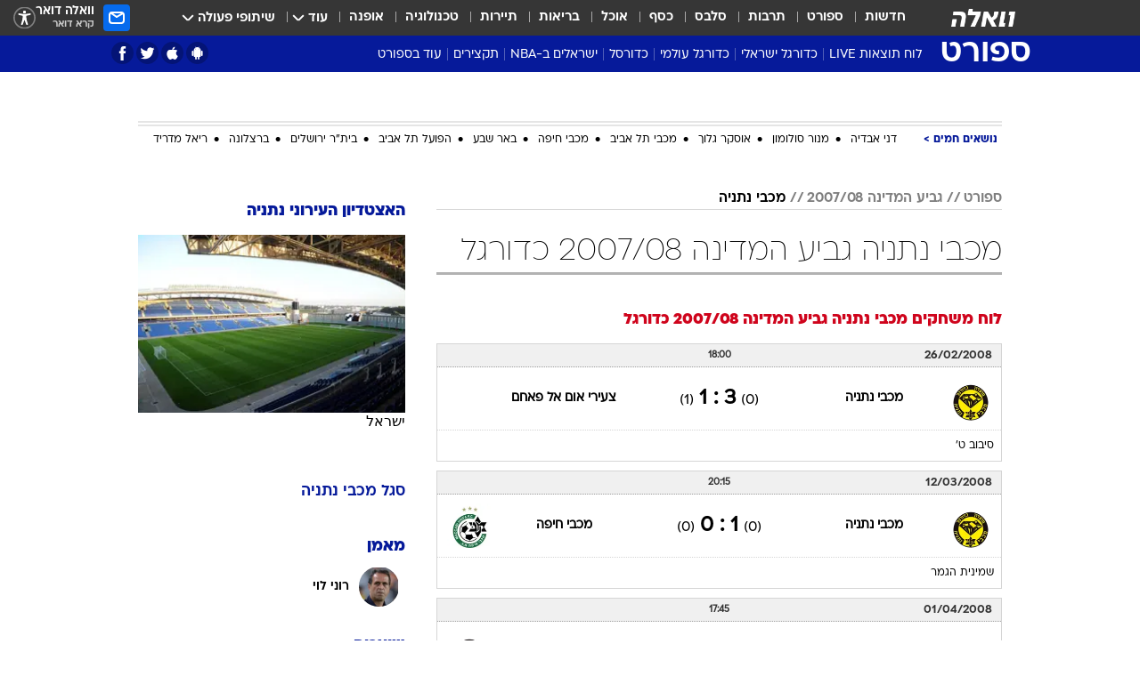

--- FILE ---
content_type: text/html; charset=utf-8
request_url: https://sports.walla.co.il/team/750/1310
body_size: 239316
content:
<!doctype html><html lang="he"><head><meta charset="UTF-8"/><meta name="viewport" content="width=device-width,initial-scale=1,maximum-scale=1"/><meta http-equiv="X-UA-Compatible" content="ie=edge"/><meta property="og:site_name" content="וואלה"/><meta name="twitter:card" content="summary_large_image"/><link href="https://images.wcdn.co.il" rel="preconnect"/><link rel="preconnect" href="https://cdn.taboola.com"/><link rel="dns-prefetch" href="https://cdn.taboola.com"/> 
		<title data-react-helmet="true">מכבי נתניה גביע המדינה 2007/08 כדורגל  - וואלה ספורט</title><meta property="og:title" content="ספורט"/><meta name="description" content="מכבי נתניה גביע המדינה 2007/08 כדורגל בוואלה ספורט - כל הסטטיסטיקה באתר הספורט המוביל בישראל"/><meta property="og:description" content="מכבי נתניה גביע המדינה 2007/08 כדורגל בוואלה ספורט - כל הסטטיסטיקה באתר הספורט המוביל בישראל"/><meta property="og:image" content="https://images.wcdn.co.il/f_auto,q_auto,w_1200,t_54/3/6/9/0/3690041-46.jpg"/><meta name="twitter:title" content="מכבי נתניה גביע המדינה 2007/08 כדורגל  - וואלה ספורט"/><meta name="twitter:description" content="מכבי נתניה גביע המדינה 2007/08 כדורגל בוואלה ספורט - כל הסטטיסטיקה באתר הספורט המוביל בישראל"/><meta name="twitter:image" content="https://images.wcdn.co.il/f_auto,q_auto,w_1200,t_54/3/6/9/0/3690041-46.jpg"/><meta property="og:type" content="website"/><meta property="og:url" content="https://sports.walla.co.il/team/750/1310"/>
		<link rel="canonical" href="https://sports.walla.co.il/team/750/1310"/><link
						rel="shortcut icon"
						href=/public/favicons/favicon-sports.ico
						type="image/x-icon"
						sizes="192X192"
					/><meta name="vertical-name" content="ספורט" /><meta name="vertical-name-en" content="sports" /><script>window.addScriptPromise=(({src:t,async:e,name:r})=>{if(!(document.location.search.indexOf(`${r}=false`)>=0))return console.log(`[3rdparty] ${r}`),new Promise((n,c)=>{try{const a=document.createElement("script");a.setAttribute("src",t),a.setAttribute("data-script-name",r),e&&a.setAttribute("async",!0),a.onload=(()=>{n()}),a.onerror=(t=>{c(t)}),document.head.appendChild(a)}catch(t){c(t)}})});</script> <script async id="vad-hb-snippet" data-publisher="wallacoil">var _0x1a15 = [
				'vad_rollout',
				'cmd',
				'vad_timestamp',
				'async',
				'_vadHb',
				'text/javascript',
				'setAttribute',
				'//cdn.valuad.cloud/hb/',
				'top',
				'data-publisher',
				'disableInitialLoad',
				'getItem',
				'googletag',
				'pubads',
				'random',
				'now',
				'push',
				'refresh',
				'type',
				'document',
				'splice',
				'head',
			];
			(function (_0x13c736, _0x1a15d1) {
				var _0x14cdce = function (_0x5ee3c3) {
					while (--_0x5ee3c3) {
						_0x13c736['push'](_0x13c736['shift']());
					}
				};
				_0x14cdce(++_0x1a15d1);
			})(_0x1a15, 0xb7);
			var _0x14cd = function (_0x13c736, _0x1a15d1) {
				_0x13c736 = _0x13c736 - 0x0;
				var _0x14cdce = _0x1a15[_0x13c736];
				return _0x14cdce;
			};
			(function () {
				function _0x5a52f8() {
					var _0x3c4d66 = 'wallacoil';
					var _0x5169f8 = 'wallacoil';
					var _0x55553e = 'vad-hb-script';
					var _0x54e4f6 = Date[_0x14cd('0x8')]();
					var _0x1f2b7a = window[_0x14cd('0x1')]['document']['createElement']('script');
					_0x1f2b7a[_0x14cd('0xb')] = _0x14cd('0x14');
					_0x1f2b7a[_0x14cd('0x15')](_0x14cd('0x2'), _0x3c4d66);
					_0x1f2b7a['id'] = _0x55553e;
					_0x1f2b7a[_0x14cd('0x12')] = !![];
					var _0x2d40f0 = _0x54e4f6 - (_0x54e4f6 % (0x15180 * 0x3e8));
					var _0xd1e6c3 = parseInt(localStorage[_0x14cd('0x4')](_0x14cd('0x11')), 0xa) || _0x2d40f0;
					_0x1f2b7a['src'] =
						_0x14cd('0x0') + _0x5169f8 + '-prod.js' + '?timestamp=' + (_0x2d40f0 > _0xd1e6c3 ? _0x2d40f0 : _0xd1e6c3);
					window[_0x14cd('0x1')][_0x14cd('0xc')][_0x14cd('0xe')]['appendChild'](_0x1f2b7a);
				}
				function _0x45ed3b() {
					window[_0x14cd('0x5')] = window[_0x14cd('0x5')] || { cmd: [] };
					var _0x2787a5 = window[_0x14cd('0x5')];
					_0x2787a5[_0x14cd('0x10')] = _0x2787a5['cmd'] || [];
					if (_0x2787a5[_0x14cd('0x10')]['splice']) {
						_0x2787a5[_0x14cd('0x10')][_0x14cd('0xd')](0x0, 0x0, function () {
							_0x2787a5[_0x14cd('0x6')]()[_0x14cd('0x3')]();
						});
					} else {
						_0x2787a5[_0x14cd('0x10')][_0x14cd('0x9')](function () {
							_0x2787a5[_0x14cd('0x6')]()[_0x14cd('0x3')]();
						});
					}
				}
				function _0x1fd6a9() {
					window['googletag'] = window[_0x14cd('0x5')] || { cmd: [] };
					var _0x1f2f3b = window[_0x14cd('0x5')];
					_0x1f2f3b[_0x14cd('0x10')][_0x14cd('0x9')](function () {
						if (!window[_0x14cd('0x13')]) {
							_0x1f2f3b[_0x14cd('0x6')]()[_0x14cd('0xa')]();
						}
					});
				}
				var _0x170bb9 = parseFloat(localStorage[_0x14cd('0x4')](_0x14cd('0xf'))) || 0x1;
				if (Math[_0x14cd('0x7')]() <= _0x170bb9) {
					_0x45ed3b();
					_0x5a52f8();
					setTimeout(function () {
						_0x1fd6a9();
					}, 0xbb8);
				}
			})();</script><script async src="https://securepubads.g.doubleclick.net/tag/js/gpt.js"></script> <script>
    window.googletag = window.googletag || { cmd: [] };
    window.googletag.cmd.push(function () {
      window.googletag.pubads().enableLazyLoad({
        fetchMarginPercent: 150,
        renderMarginPercent: 100,
        mobileScaling: 1.0,
      });
      console.log('[GPT] Lazy loading is now enabled');
    });
  </script>  <script>
		function getCookie(name) {
			const cookies = document.cookie.split(';');
			for (let i = 0; i < cookies.length; i++) {
				const cookie = cookies[i].trim();
				if (cookie.startsWith(name + '=')) {
					return decodeURIComponent(cookie.substring(name.length + 1));
				}
			}
			return null;
		}
		const cookie = getCookie('webview-ppid')
		if(cookie){
			googletag.cmd.push(function () {
				googletag.pubads().setPublisherProvidedId(cookie);
			});
		}
        </script>  <script>
	(function () {
    	const isCookie = document.cookie.replace(/(?:(?:^|.*;\s*)userUniqueId\s*=\s*([^;]*).*$)|^.*$/, '$1');
        if (!isCookie) {
            const value = 'dc5acf3f-bf39-42e8-b446-23bfd52ddae3_' + Date.now();
            document.cookie = 'userUniqueId=' + value + '; path=/; domain=.walla.co.il;'
        }
	})();
	</script>  <script>
	var t = {"item_id":0,"vertical_id":3,"vertical_name":"sports","category_id":0,"categoryName":"","item_type":"","exclusive":"not","providerid":0,"sub_categoryId":0,"ContentProvider":"","mobile":"0","vertical_eng_name":"sports","tohash":"","age":"0","gender":"0","login":"no","id":"","agegroup":"0","adb":"0","FatherSessionInSession":"","userUniqueId":"","page_type":"team","strip_step":"1"}
	googletag.cmd.push(function(){
		for (const [key, value] of Object.entries(t)) {
			googletag.pubads().setTargeting(key, value.toString());
			}
	})
 </script>  <script>var SSRTimer = setTimeout(() => {
				window.location.reload();
			}, 420000); // 7 minutes</script>   <script>window.WallaTargeting={"item_id":0,"vertical_id":3,"vertical_name":"ספורט","category_id":0,"categoryName":"","item_type":"","exclusive":"not","providerid":0,"sub_categoryId":0,"ContentProvider":"","mobile":"0","vertical_eng_name":"sports","tohash":""}</script>  <script async>(function () {
				var loaderUrl, scriptType;
				window._taboolaOS = (function () {
					var userAgent = navigator.userAgent || navigator.vendor || window.opera;
					var url = document.URL || document.location.href || window.location.href;
					var isSportApp = url.indexOf('app=sport') > -1;
					var isWallaApp = url.indexOf('app=walla') > -1;
					var androidPubName = 'wallail-wallaandroidapp';
					var iosPubName = 'wallail-wallaiosapp';
					var webPubName = 'wallail-walla';
					if (url.indexOf('sheee') > -1) {
						androidPubName = 'wallail-sheeeandroidapp';
						iosPubName = 'wallail-sheeeiosapp';
						webPubName = 'wallail-sheee';
					} else if (url.indexOf('judaism') > -1) {
						androidPubName = 'wallail-judaismandroidapp';
						iosPubName = 'wallail-judaismiosapp';
						webPubName = 'wallail-judaism';
					} else if (isSportApp) {
						androidPubName = 'wallail-wallasportapp';
						iosPubName = 'wallail-wallasportapp';
						webPubName = 'wallail-wallasportapp';
					} else if (isWallaApp) {
						androidPubName = 'wallail-wallanewsapp';
						iosPubName = 'wallail-wallanewsapp';
						webPubName = 'wallail-wallanewsapp';
					} else {
						androidPubName = 'wallail-wallaandroidapp';
						iosPubName = 'wallail-wallaiosapp';
						webPubName = 'wallail-walla';
					}
					var isWebView = /chromeless=true/i.test(url);
					if (isWebView && /android/i.test(userAgent) && !isSportApp) {
						window.taboolaMobilePubName = androidPubName;
						scriptType = 'tb-mobile-loader-script';
						loaderUrl = 'https://cdn.taboola.com/libtrc/' + androidPubName + '/mobile-loader.js';
						return 'Android';
					} else if (isWebView && /iPhone|iPad|iPod/i.test(userAgent) && !isSportApp) {
						window.taboolaMobilePubName = iosPubName;
						scriptType = 'tb-mobile-loader-script';
						loaderUrl = 'https://cdn.taboola.com/libtrc/' + iosPubName + '/mobile-loader.js';
						return 'iOS';
					}
					scriptType = 'tb_loader_script';
					loaderUrl = 'https://cdn.taboola.com/libtrc/' + webPubName + '/loader.js';
					return 'Web';
				})();
				!(function (e, f, u, i) {
					if (!document.getElementById(i)) {
						e.async = true;
						e.src = u;
						e.id = i;
						f.parentNode.insertBefore(e, f);
					}
				})(document.createElement('script'), document.getElementsByTagName('script')[0], loaderUrl, scriptType);
			})();</script>    <script async>if (window.location.href.includes('//www.walla.co.il') || window.location.href.includes('//walla.co.il')) {
				const head = document.getElementsByTagName('head')[0];
				const webPushScript = document.createElement('script');
				webPushScript.async = true;
				webPushScript.src = 'https://cdn.taboola.com/webpush/publishers/1519763/taboola-push-sdk.js';
				head.appendChild(webPushScript);
			}</script>   <script>
	const wasPageReloaded = (function() {
		try {
			// https://stackoverflow.com/questions/5004978/check-if-page-gets-reloaded-or-refreshed-in-javascript/53307588#53307588
			return (
				(window.performance && window.performance.navigation && window.performance.navigation.type === 1) ||
				window.performance && window.performance.getEntriesByType && 
				window.performance.getEntriesByType('navigation')
				.map(function(nav) {return nav.type})
				.indexOf('reload') >= 0
				);
			} catch (e) {
				return false;
			}
		})();
		
		try {
			var isAAB = ('; ' + document.cookie).split('; sdfgh45678=').pop().split(';').shift() || '0';
			var pageNumberInSession = ('; ' + document.cookie).split('; _wpnis=').pop().split(';').shift() || '1';
			var fatherSessionInSession = ('; ' + document.cookie).split('; _wfsis=').pop().split(';').shift() || document.referrer || document.location.origin || '';
			window.dataLayer = [Object.assign({"verticalId":3,"verticalName":"ספורט","categoryId":"","sub_category_Id":"","itemId":"","itemTypeId":"","createdByUsername":"","itemTitle":"","itemPubliactionDate":"","itemCreatedDate":"","itemLastUpdate":"","itemTitleWordsCount":"","itemSubTitleWordsCount":"","itemPicCount":"","itemTagsCount":"","ContentProvider":"","contentProvider":"","ContentProviderId":"","ContentProviderSecondary":"","itemAuthor":"","itemAuthorId":"","tags":"","item_type":"","IsPlaybuzzOnPage":"","IsRecipe":"","IsPoll":"","IsSurvey":"","IsTrivia":"","itemSectionsWordsCount":"","itemWordCountRange":"","exclusive":"not","videoGenre":"","videoMovieName":"","categoryName":"","subCategoryName":"","AgeLimit":"false","mobile":"0","adb":"0","FatherSessionInSession":"","vertical_eng_name":"sports","IsLive":"no","IsPodcast":"no","IsTaboolaOnPage":"0","editorId":"","editor":"","tohash":"",adb: isAAB, Pagenumberinsession:pageNumberInSession, FatherSessionInSession:fatherSessionInSession }, {wasPageReloaded: wasPageReloaded})];
		} catch (e) {
			console.error(e);
		}
		
		/* used in monitor */
		window.wallaGlobalEventData = {
			wasPageReloaded,
			title: document.title,
		};
		window.wallaEnv = {"DAL_URL":"https://dal.walla.co.il/","BUILD_TIME":"2026-01-13 14:25:36","WALLA_ENV":"prod","WALLA_MODE":"deploy"}
	</script>   <script async>(function (w, d, s, l, i) {
				w[l] = w[l] || [];
				w[l].push({ 'gtm.start': new Date().getTime(), event: 'gtm.js' });
				var f = d.getElementsByTagName(s)[0],
					j = d.createElement(s),
					dl = l != 'dataLayer' ? '&l=' + l : '';
				j.async = true;
				j.src = 'https://www.googletagmanager.com/gtm.js?id=' + i + dl;
				f.parentNode.insertBefore(j, f);
			})(window, document, 'script', 'dataLayer', 'GTM-T728TH');</script>  <script async>(function (w, d, s, l, i) {
				w[l] = w[l] || [];
				w[l].push({ 'gtm.start': new Date().getTime(), event: 'gtm.js' });
				var f = d.getElementsByTagName(s)[0],
					j = d.createElement(s),
					dl = l != 'dataLayer' ? '&l=' + l : '';
				j.async = true;
				j.src = 'https://www.googletagmanager.com/gtm.js?id=' + i + dl;
				f.parentNode.insertBefore(j, f);
			})(window, document, 'script', 'dataLayer', 'GTM-WGMK7ZS');</script>  <script>console.log('loading read aloud');
			window.ga =
				window.ga ||
				function () {
					(ga.q = ga.q || []).push(arguments);
				};
			ga.l = +new Date();
			const _scripts = [{ url: 'https://www.google-analytics.com/analytics.js', name: 'google_analytics' }];
			_scripts.forEach(function (_s) {
				addScriptPromise({ src: _s?.url, async: true, name: _s.name });
			});
			// }</script><script defer="defer" src="https://tags.dxmdp.com/tags/bc8a7a32-7d98-4226-8af9-d2a43a8621cc/dmp-provider.js"></script>  <script>(function () {
				/** CONFIGURATION START **/
				var _sf_async_config = (window._sf_async_config = window._sf_async_config || {});
				_sf_async_config.uid = 20047;
				_sf_async_config.domain = 'walla.co.il'; //CHANGE THIS TO THE ROOT DOMAIN
				_sf_async_config.flickerControl = false;
				_sf_async_config.useCanonical = true;
				_sf_async_config.useCanonicalDomain = true;
				_sf_async_config.sections =
					window.WallaTargeting && window.WallaTargeting.vertical_name ? window.WallaTargeting.vertical_name : '';
				_sf_async_config.authors =
					window.WallaTargeting && window.WallaTargeting.itemAuthor ? window.WallaTargeting.itemAuthor : '';
				/** CONFIGURATION END **/
				function loadChartbeat() {
					var e = document.createElement('script');
					var n = document.getElementsByTagName('script')[0];
					e.type = 'text/javascript';
					e.async = true;
					e.src = '//static.chartbeat.com/js/chartbeat.js';
					n.parentNode.insertBefore(e, n);
				}
				loadChartbeat();
			})();</script><script async src="//static.chartbeat.com/js/chartbeat_mab.js"></script>  </head><body class="">  <script>var isMobile =
				/iPhone|iPad|iPod|midp|rv:1.2.3.4|ucweb|windows ce|windows mobile|BlackBerry|IEMobile|Opera Mini|Android/i.test(
					navigator.userAgent
				);
			if (isMobile) {
				var newDiv = document.createElement('div');
				newDiv.className = 'no-mobile-app';
				newDiv.style.display = 'none';
				document.body.appendChild(newDiv);
			}</script>   <div id="vadInterstitialSplash"><script>var isMobile =
					/iPhone|iPad|iPod|midp|rv:1.2.3.4|ucweb|windows ce|windows mobile|BlackBerry|IEMobile|Opera Mini|Android/i.test(
						navigator.userAgent
					);
				if (isMobile) {
					console.log('interstitial from HTML!!!');
					var googletag = googletag || {};
					googletag.cmd = googletag.cmd || [];

					var showInterstitial = true;
					function getInterstitialData() {
						var retval = localStorage.getItem('interstitialData');
						return retval ? JSON.parse(retval) : [Date.now(), 0, false];
					}
					var interstitialData = getInterstitialData();
					var timestamp = interstitialData[0];
					var attempts = interstitialData[1];
					var served = interstitialData[2];
					var hourPassed = timestamp && timestamp + 660 * 1000 < Date.now(); // 11 minutes
					if (hourPassed) {
						attempts = 0;
						showInterstitial = false;
						timestamp = Date.now();
						localStorage.removeItem('interstitialData');
						console.log('google interstitial, an hour passed');
					} else if (attempts < 2 && !served) {
						console.log(
							'google interstitial, attempts: ',
							attempts,
							'interstitial:',
							timestamp ? new Date(timestamp) : 'N/A'
						);
						showInterstitial = false;
					} else {
						console.log(
							'publisher interstitial, attempts: ',
							attempts,
							'timestamp:',
							timestamp ? new Date(timestamp) : 'N/A'
						);
					}
					var urlInterstitial = window.location.pathname;
					var ref = document.referrer || document.location.hostname;
					var isDiv = document.querySelector('.no-mobile-app');
					console.log('is div no-mobile-app ==== ', !!isDiv);
					if (!!isDiv && showInterstitial) {
						googletag.cmd.push(function () {
							// TODO: replace adunit - construct non Google interstitial adunit name
							// var adunit = "/".concat(r.Z.get().ads.networkId, "/").concat(r.Z.get().ads.adUnitPrefix, "interstitial_vad_phone");
							// url === '/' is homepage
							var adunit =
								urlInterstitial === '/'
									? '/43010785/wallanews/main/MW_Interstitial_Phone'
									: '/43010785/wallanews/innerpages/MW_Interstitial_Phone';
							var e,
								n = googletag.defineSlot(adunit, [1, 1], 'vadInterstitialSplash').addService(googletag.pubads());
							n.setTargeting(
								'exclusive',
								(null === (e = window.WallaTargeting) || void 0 === e ? void 0 : e.exclusive) || 'not'
							);
							googletag.enableServices();
							googletag.display('vadInterstitialSplash');
							console.log('publisher interstitial', adunit.split('/').pop());
						});
					} else {
						localStorage.setItem('interstitialData', JSON.stringify([timestamp, attempts + 1, served]));
						// TODO: replace adunit - construct Google interstitial adunit name
						// var adunit = "/".concat(r.Z.get().ads.networkId, "/").concat(r.Z.get().ads.adUnitPrefix, "interstitial_phone");
						// url === '/' is homepage
						var adunit =
							urlInterstitial === '/'
								? '/43010785/wallanews/main/interstitial_phone'
								: '/43010785/wallanews/innerpages/interstitial_phone';
						console.log('google interstitial', adunit);
						// GPT ad slots
						googletag.cmd.push(function () {
							// TODO: code taken from your current interstitial implementation, change as needed.
							var e,
								n = googletag.defineOutOfPageSlot(adunit, googletag.enums.OutOfPageFormat.INTERSTITIAL);
							n &&
								(n.addService(googletag.pubads()),
								n.setTargeting(
									'exclusive',
									(null === (e = window.WallaTargeting) || void 0 === e ? void 0 : e.exclusive) || 'not'
								)),
								googletag.enableServices(),
								googletag.display(n);
						});
					}

					googletag.cmd.push(function () {
						googletag.pubads().addEventListener('slotRenderEnded', function (event) {
							var slotName = event.slot.getSlotElementId();
							if (!event.isEmpty && slotName.indexOf('interstitial_phone') > -1) {
								var interstitialData = getInterstitialData();
								localStorage.setItem(
									'interstitialData',
									JSON.stringify([interstitialData[0], interstitialData[1], true])
								);
								console.log('google interstitial served');
							}
						});
					});
				}</script></div><script>/*
			Want to customize your button? visit our documentation page:
			https://enterprise.nagich.co.il/custom-button.taf
			*/
			window.interdeal = {
				sitekey: '5160cb3b771e72b657e6579c599b82a2',
				Position: 'left',
				domains: {
					js: 'https://js.nagich.co.il/',
					acc: 'https://access.nagich.co.il/',
				},
				stopNotifFocus: true,
				Menulang: 'HE',
				btnStyle: {
					vPosition: ['80%', '20%'],
					scale: ['0.5', '0.5'],
					color: {
						main: '#1c4bb6',
						second: '#ffffff',
					},
					icon: {
						outline: true,
						type: 1,
						shape: 'circle',
					},
				},
			};
			(function (doc, head, body) {
				var coreCall = doc.createElement('script');
				coreCall.src = interdeal.domains.js + 'core/4.6.12/accessibility.js';
				coreCall.defer = true;
				coreCall.integrity =
					'sha512-tbmzeMlPGqU0SEFXwKxqHdaa9SnF4EjTai5LCahOcN9KSTIo9LRscxtii6TZ0MSooxl73IZg2cj6klk8wBm0hg==';
				coreCall.crossOrigin = 'anonymous';
				coreCall.setAttribute('data-cfasync', true);
				body ? body.appendChild(coreCall) : head.appendChild(coreCall);
			})(document, document.head, document.body);</script>  <div id="modal-root"></div><div id="pop-up-seniors"></div><div id="root"><style data-emotion="css jqbv74 lwohc9 18l7q8n 1b0i2bu 1p27pre 1njwyst ltupjm 1ppv781 9jty6z hi2koi jmywp2 gt9fym 1unvu1o 1s9m7en 1t8246r 1a9ifeg 1f2wv5l ycb6ds">@media (max-width: 969px){body{padding-top:94px;}body.mobile-app,body.no-main-header,body.vod,body.sheee{padding-top:0;}body.zahav{padding-top:48px;}body.without-horizontal-nav:not(.mobile-app){padding-top:54px;}body.with-top-mobile-app-header.with-top-mobile-app-header{padding-top:70px;padding-bottom:30px;}body.new-hp{padding-top:43px;}}@media (max-width: 969px){.font-size-container{display:block;}.font-slider-container{display:block;}.walla-logo-mobile-container{display:-webkit-box;display:-webkit-flex;display:-ms-flexbox;display:flex;-webkit-align-items:center;-webkit-box-align:center;-ms-flex-align:center;align-items:center;-webkit-box-pack:center;-ms-flex-pack:center;-webkit-justify-content:center;justify-content:center;width:100%;}.font-slider{width:100%;height:116px;-webkit-flex-shrink:0;-ms-flex-negative:0;-webkit-flex-shrink:0;-ms-flex-negative:0;flex-shrink:0;border-top:1px solid #000;border-bottom:1px solid #000;background:#FFF;display:-webkit-box;display:-webkit-flex;display:-ms-flexbox;display:flex;-webkit-box-pack:center;-ms-flex-pack:center;-webkit-justify-content:center;justify-content:center;-webkit-align-items:center;-webkit-box-align:center;-ms-flex-align:center;align-items:center;position:fixed;top:53px;left:0;right:0;z-index:10000;opacity:0;visibility:hidden;-webkit-transition:opacity 0.3s ease-in-out,visibility 0.3s ease-in-out;transition:opacity 0.3s ease-in-out,visibility 0.3s ease-in-out;}.font-slider.visible{opacity:1;visibility:visible;}}@-webkit-keyframes animation-lwohc9{0%{top:-54px;}100%{top:0;}}@keyframes animation-lwohc9{0%{top:-54px;}100%{top:0;}}@-webkit-keyframes animation-18l7q8n{0%{-webkit-transform:translateY(2px);-moz-transform:translateY(2px);-ms-transform:translateY(2px);transform:translateY(2px);}20%{-webkit-transform:translateY(-2px);-moz-transform:translateY(-2px);-ms-transform:translateY(-2px);transform:translateY(-2px);}90%{-webkit-transform:translateY(3px);-moz-transform:translateY(3px);-ms-transform:translateY(3px);transform:translateY(3px);}100%{-webkit-transform:translateY(2px);-moz-transform:translateY(2px);-ms-transform:translateY(2px);transform:translateY(2px);}}@keyframes animation-18l7q8n{0%{-webkit-transform:translateY(2px);-moz-transform:translateY(2px);-ms-transform:translateY(2px);transform:translateY(2px);}20%{-webkit-transform:translateY(-2px);-moz-transform:translateY(-2px);-ms-transform:translateY(-2px);transform:translateY(-2px);}90%{-webkit-transform:translateY(3px);-moz-transform:translateY(3px);-ms-transform:translateY(3px);transform:translateY(3px);}100%{-webkit-transform:translateY(2px);-moz-transform:translateY(2px);-ms-transform:translateY(2px);transform:translateY(2px);}}body.adBackground .walla-core-container{padding-right:10px;padding-left:10px;}body.adBackground .adBox.adBackround{margin-top:0!important;margin-bottom:25px!important;}.top-phone-item-placeholder{background-color:#F5F5F5;position:absolute;top:0;right:50%;-webkit-transform:translateX(50%);-moz-transform:translateX(50%);-ms-transform:translateX(50%);transform:translateX(50%);overflow:hidden;}.top-phone-item-placeholder-wallasport{background-color:#F5F5F5;width:375px;height:50px;position:absolute;top:0;right:50%;-webkit-transform:translateX(50%);-moz-transform:translateX(50%);-ms-transform:translateX(50%);transform:translateX(50%);overflow:hidden;}.item-ad-in-content-placeholder{background-color:#F5F5F5;width:336px;height:280px;position:relative;right:50%;-webkit-transform:translateX(50%);-moz-transform:translateX(50%);-ms-transform:translateX(50%);transform:translateX(50%);overflow:hidden!important;}.slot-prestitial-desktop{background-color:var(--white, #ffffff);width:100%;position:fixed;z-index:99999999999;top:0;right:0;left:0;bottom:0;display:none;overflow:visible!important;}.slot-hidden{display:none;}@-webkit-keyframes animation-1p27pre{0%{top:-54px;}100%{top:0;}}@keyframes animation-1p27pre{0%{top:-54px;}100%{top:0;}}@-webkit-keyframes animation-1njwyst{0%{opacity:0;}100%{opacity:.5;}}@keyframes animation-1njwyst{0%{opacity:0;}100%{opacity:.5;}}@-webkit-keyframes animation-ltupjm{0%{bottom:-100%;}100%{bottom:0;}}@keyframes animation-ltupjm{0%{bottom:-100%;}100%{bottom:0;}}@-webkit-keyframes animation-1ppv781{0%{-webkit-transform:rotate(0deg);-webkit-transform:rotate(0deg);-moz-transform:rotate(0deg);-ms-transform:rotate(0deg);transform:rotate(0deg);}100%{-webkit-transform:rotate(360deg);-webkit-transform:rotate(360deg);-moz-transform:rotate(360deg);-ms-transform:rotate(360deg);transform:rotate(360deg);}}@keyframes animation-1ppv781{0%{-webkit-transform:rotate(0deg);-webkit-transform:rotate(0deg);-moz-transform:rotate(0deg);-ms-transform:rotate(0deg);transform:rotate(0deg);}100%{-webkit-transform:rotate(360deg);-webkit-transform:rotate(360deg);-moz-transform:rotate(360deg);-ms-transform:rotate(360deg);transform:rotate(360deg);}}html{line-height:1.15;-webkit-text-size-adjust:100%;}body{margin:0;}body.h-100{height:100%;overflow:hidden;}body.h-100 #root{height:100%;}body.h-100 #root .vertical-4{height:100%;}h1{font-size:2em;margin:0.67em 0;}hr{box-sizing:content-box;height:0;overflow:visible;}pre{font-family:monospace,monospace;font-size:1em;}a{background-color:transparent;}abbr[title]{border-bottom:0;-webkit-text-decoration:underline;text-decoration:underline;-webkit-text-decoration:underline dotted;text-decoration:underline dotted;}b,strong{font-weight:bolder;}code,kbd,samp{font-family:monospace,monospace;font-size:1em;}small{font-size:80%;}sub,sup{font-size:75%;line-height:0;position:relative;vertical-align:baseline;}sub{bottom:-0.25em;}sup{top:-0.5em;}img{border-style:none;}button,input,optgroup,select,textarea{font-family:inherit;font-size:100%;line-height:1.15;margin:0;}button,input{overflow:visible;}button,select{text-transform:none;}button,[type='button'],[type='reset'],[type='submit']{-webkit-appearance:button;}button::-moz-focus-inner,[type='button']::-moz-focus-inner,[type='reset']::-moz-focus-inner,[type='submit']::-moz-focus-inner{border-style:none;padding:0;}button:-moz-focusring,[type='button']:-moz-focusring,[type='reset']:-moz-focusring,[type='submit']:-moz-focusring{outline:1px dotted ButtonText;}fieldset{padding:0.35em 0.75em 0.625em;}legend{box-sizing:border-box;color:inherit;display:table;max-width:100%;padding:0;white-space:normal;}progress{vertical-align:baseline;}textarea{overflow:auto;}[type='checkbox'],[type='radio']{box-sizing:border-box;padding:0;}[type='number']::-webkit-inner-spin-button,[type='number']::-webkit-outer-spin-button{height:auto;}[type='search']{-webkit-appearance:textfield;outline-offset:-2px;}[type='search']::-webkit-search-decoration{-webkit-appearance:none;}::-webkit-file-upload-button{-webkit-appearance:button;font:inherit;}details{display:block;}summary{display:-webkit-box;display:-webkit-list-item;display:-ms-list-itembox;display:list-item;}template{display:none;}[hidden]{display:none;}html,button,input,select,textarea{font-family:arial,helvetica,sans-serif;}button:disabled{cursor:default;}*,*:before,*:after{box-sizing:border-box;}a{-webkit-text-decoration:none;text-decoration:none;color:inherit;cursor:pointer;}img{display:block;}button,input[type='submit']{background-color:transparent;border-width:0;padding:0;cursor:pointer;}input{border-width:0;}input::-moz-focus-inner{border:0;padding:0;margin:0;}ul,ol,dd{margin:0;padding:0;list-style:none;}h1,h2,h3,h4,h5,h6{margin:0;font-size:inherit;font-weight:inherit;}p{margin:0;}cite{font-style:normal;}fieldset{border-width:0;padding:0;margin:0;}iframe{border-style:none;border-width:0;}form{margin:0;padding:0;}table{border:0;border-spacing:0px;border-collapse:collapse;}table td{padding:0px;}input[type='number']::-webkit-inner-spin-button,input[type='number']::-webkit-outer-spin-button{-ms-appearance:none;-moz-appearance:none;-webkit-appearance:none;-webkit-appearance:none;-moz-appearance:none;-ms-appearance:none;appearance:none;margin:0;}figure{margin:0;}@font-face{font-family:'ploni-ultra-light';font-display:block;src:url('/public/font/ploni/ploni-walla-ultralight-aaa.woff') format('woff'),url('/public/font/ploni/ploni-walla-ultralight-aaa.woff2') format('woff2'),url('/public/font/ploni/ploni-walla-ultralight-aaa.otf') format('opentype');font-weight:200;}@font-face{font-family:'ploni-light';font-display:block;src:url('/public/font/ploni/ploni-walla-light-aaa.woff') format('woff'),url('/public/font/ploni/ploni-walla-light-aaa.woff2') format('woff2'),url('/public/font/ploni/ploni-walla-light-aaa.otf') format('opentype');font-weight:300;}@font-face{font-family:'ploni-regular';font-display:block;src:url('/public/font/ploni/ploni-walla-regular-aaa.woff') format('woff'),url('/public/font/ploni/ploni-walla-regular-aaa.woff2') format('woff2'),url('/public/font/ploni/ploni-walla-regular-aaa.otf') format('opentype');font-weight:400;}@font-face{font-family:'ploni-medium';font-display:block;src:url('/public/font/ploni/ploni-walla-medium-aaa.woff') format('woff'),url('/public/font/ploni/ploni-walla-medium-aaa.woff2') format('woff2'),url('/public/font/ploni/ploni-walla-medium-aaa.otf') format('opentype');font-weight:500;}@font-face{font-family:'ploni-demi-bold';font-display:block;src:url('/public/font/ploni/ploni-walla-demibold-aaa.woff') format('woff'),url('/public/font/ploni/ploni-walla-demibold-aaa.woff2') format('woff2'),url('/public/font/ploni/ploni-walla-demibold-aaa.otf') format('opentype');font-weight:600;}@font-face{font-family:'ploni-bold';font-display:block;src:url('/public/font/ploni/ploni-walla-bold-aaa.woff') format('woff'),url('/public/font/ploni/ploni-walla-bold-aaa.woff2') format('woff2'),url('/public/font/ploni/ploni-walla-bold-aaa.otf') format('opentype');font-weight:700;}@font-face{font-family:'ploni-ultra-bold';font-display:block;src:url('/public/font/ploni/ploni-walla-ultrabold-aaa.woff') format('woff'),url('/public/font/ploni/ploni-walla-ultrabold-aaa.woff2') format('woff2'),url('/public/font/ploni/ploni-walla-ultrabold-aaa.otf') format('opentype');font-weight:800;}@font-face{font-family:'ploni-black';font-display:block;src:url('/public/font/ploni/ploni-walla-black-aaa.woff') format('woff'),url('/public/font/ploni/ploni-walla-black-aaa.woff2') format('woff2'),url('/public/font/ploni/ploni-walla-black-aaa.otf') format('opentype');font-weight:900;}@font-face{font-family:'almoni-ultra-light';font-display:block;src:url('/public/font/almoni/almoni-neue-aaa-200.woff') format('woff'),url('/public/font/almoni/almoni-neue-aaa-200.ttf') format('truetype');font-weight:200;}@font-face{font-family:'c-light';font-display:block;src:url('/public/font/almoni/almoni-neue-aaa-300.woff') format('woff'),url('/public/font/almoni/almoni-neue-aaa-300.ttf') format('truetype');font-weight:300;}@font-face{font-family:'almoni-regular';font-display:block;src:url('/public/font/almoni/almoni-neue-aaa-400.woff') format('woff'),url('/public/font/almoni/almoni-neue-aaa-400.ttf') format('truetype');font-weight:400;}@font-face{font-family:'almoni-medium';font-display:block;src:url('/public/font/almoni/almoni-neue-aaa-500.woff') format('woff'),url('/public/font/almoni/almoni-neue-aaa-500.ttf') format('truetype');font-weight:500;}@font-face{font-family:'almoni-demi-bold';font-display:block;src:url('/public/font/almoni/almoni-neue-aaa-600.woff') format('woff'),url('/public/font/almoni/almoni-neue-aaa-600.ttf') format('truetype');font-weight:600;}@font-face{font-family:'almoni-bold';font-display:block;src:url('/public/font/almoni/almoni-neue-aaa-700.woff') format('woff'),url('/public/font/almoni/almoni-neue-aaa-700.ttf') format('truetype');font-weight:700;}@font-face{font-family:'almoni-ultra-bold';font-display:block;src:url('/public/font/almoni/almoni-neue-aaa-800.woff') format('woff'),url('/public/font/almoni/almoni-neue-aaa-800.ttf') format('truetype');font-weight:800;}@font-face{font-family:'almoni-black';font-display:block;src:url('/public/font/almoni/almoni-neue-aaa-900.woff') format('woff'),url('/public/font/almoni/almoni-neue-aaa-900.ttf') format('truetype');font-weight:900;}@font-face{font-family:'almoni-ultra-black';font-display:block;src:url('/public/font/almoni/almoni-neue-aaa-900b.woff') format('woff'),url('/public/font/almoni/almoni-neue-aaa-900b.ttf') format('truetype');font-weight:900;}@font-face{font-family:'spoiler-regular';font-display:block;src:url('/public/font/spoiler/fbspoileren-regular-webfont.woff') format('woff'),url('/public/font/spoiler/fbspoileren-regular-webfont.ttf') format('truetype');}@font-face{font-family:'OpenSans-Regular';src:url('/public/font/OpenSans/OpenSans-Regular.eot');src:url('/public/font/OpenSans/OpenSans-Regular.eot?#iefix') format('embedded-opentype'),url('/public/font/OpenSans/OpenSans-Regular.woff') format('woff');font-weight:normal;font-style:normal;font-display:block;}@font-face{font-family:'OpenSans-Italic';src:url('/public/font/OpenSans/OpenSans-Italic.eot');src:url('/public/font/OpenSans/OpenSans-Italic.eot?#iefix') format('embedded-opentype'),url('/public/font/OpenSans/OpenSans-Italic.woff') format('woff');font-weight:normal;font-style:italic;font-display:block;}@font-face{font-family:'OpenSans-Bold';src:url('/public/font/OpenSans/OpenSans-Bold.eot');src:url('/public/font/OpenSans/OpenSans-Bold.eot?#iefix') format('embedded-opentype'),url('/public/font/OpenSans/OpenSans-Bold.woff') format('woff');font-weight:bold;font-style:normal;font-display:block;}@font-face{font-family:'OpenSans-BoldItalic';src:url('/public/font/OpenSans/OpenSans-BoldItalic.eot');src:url('/public/font/OpenSans/OpenSans-BoldItalic.eot?#iefix') format('embedded-opentype'),url('/public/font/OpenSans/OpenSans-BoldItalic.woff') format('woff');font-weight:bold;font-style:italic;font-display:block;}@font-face{font-family:'OpenSans-ExtraBold';src:url('/public/font/OpenSans/OpenSans-ExtraBold.eot');src:url('/public/font/OpenSans/OpenSans-ExtraBold.eot?#iefix') format('embedded-opentype'),url('/public/font/OpenSans/OpenSans-ExtraBold.woff') format('woff');font-weight:bold;font-style:normal;font-display:block;}@font-face{font-family:'OpenSans-ExtraBoldItalic';src:url('/public/font/OpenSans/OpenSans-ExtraBoldItalic.eot');src:url('/public/font/OpenSans/OpenSans-ExtraBoldItalic.eot?#iefix') format('embedded-opentype'),url('/public/font/OpenSans/OpenSans-ExtraBoldItalic.woff') format('woff');font-weight:bold;font-style:italic;font-display:block;}@font-face{font-family:'OpenSans-Light';src:url('/public/font/OpenSans/OpenSans-Light.eot');src:url('/public/font/OpenSans/OpenSans-Light.eot?#iefix') format('embedded-opentype'),url('/public/font/OpenSans/OpenSans-Light.woff') format('woff');font-weight:300;font-style:normal;font-display:block;}@font-face{font-family:'OpenSans-Medium';src:url('/public/font/OpenSans/OpenSans-Medium.eot');src:url('/public/font/OpenSans/OpenSans-Medium.eot?#iefix') format('embedded-opentype'),url('/public/font/OpenSans/OpenSans-Medium.woff') format('woff');font-weight:500;font-style:normal;font-display:block;}@font-face{font-family:'NotoSansHebrew-Regular';src:url('/public/font/NotoSansHebrew/NotoSansHebrew-Regular.eot');src:url('/public/font/NotoSansHebrew/NotoSansHebrew-Regular.eot?#iefix') format('embedded-opentype'),url('/public/font/NotoSansHebrew/NotoSansHebrew-Regular.woff') format('woff');font-weight:normal;font-style:normal;font-display:block;}@font-face{font-family:'NotoSansHebrew-Bold';src:url('/public/font/NotoSansHebrew/NotoSansHebrew-Bold.eot');src:url('/public/font/NotoSansHebrew/NotoSansHebrew-Bold.eot?#iefix') format('embedded-opentype'),url('/public/font/NotoSansHebrew/NotoSansHebrew-Bold.woff') format('woff');font-weight:bold;font-style:normal;font-display:block;}@font-face{font-family:'walla-fun';src:url('/public/font/fun/games.woff') format('woff'),url('/public/font/fun/games.ttf') format('truetype');font-weight:normal;font-style:normal;}[class^='walla-fun-']:before,[class*=' walla-fun-']:before{font-family:'walla-fun';speak:none;line-height:1;-webkit-font-smoothing:antialiased;-moz-osx-font-smoothing:grayscale;width:100%;height:100%;display:-webkit-box;display:-webkit-flex;display:-ms-flexbox;display:flex;-webkit-align-items:center;-webkit-box-align:center;-ms-flex-align:center;align-items:center;-webkit-box-pack:center;-ms-flex-pack:center;-webkit-justify-content:center;justify-content:center;font-size:20px;}.walla-fun-expand:before{content:'\41';}.walla-fun-cards:before{content:'\42';}.walla-fun-brain:before{content:'\43';}.walla-fun-fashion:before{content:'\44';}.walla-fun-action:before{content:'\45';}.walla-fun-time:before{content:'\46';}.walla-fun-star:before{content:'\47';}.walla-fun-sport:before{content:'\48';}.walla-fun-racing:before{content:'\49';}.walla-fun-personal:before{content:'\4a';}.walla-fun-motor:before{content:'\4b';}.walla-fun-crazy:before{content:'\4c';}.walla-fun-cooking:before{content:'\4d';}.walla-fun-bubbles:before{content:'\4e';}.walla-fun-arrow-left:before{content:'\4f';}.walla-fun-arrow-right:before{content:'\50';}.walla-fun-arcade:before{content:'\51';}.walla-fun-spongebob:before{content:'\52';}.walla-fun-animals:before{content:'\53';}.walla-fun-cactus:before{content:'\54';}.walla-fun-paint:before{content:'\55';}.walla-fun-mahjong:before{content:'\56';}.walla-fun-mario:before{content:'\57';}@font-face{font-family:'walla-weather';src:url('/public/font/weather/wallaweather.woff') format('woff'),url('/public/font/weather/wallaweather.ttf') format('truetype');font-weight:normal;font-style:normal;}[class^='walla-weather-']:before,[class*=' walla-weather-']:before{font-family:'walla-weather';speak:none;line-height:1;-webkit-font-smoothing:antialiased;-moz-osx-font-smoothing:grayscale;width:100%;height:100%;display:-webkit-box;display:-webkit-flex;display:-ms-flexbox;display:flex;-webkit-align-items:center;-webkit-box-align:center;-ms-flex-align:center;align-items:center;-webkit-box-pack:center;-ms-flex-pack:center;-webkit-justify-content:center;justify-content:center;font-size:20px;}.walla-weather-air-directions:before{content:'a';}.walla-weather-air-pollution:before{content:'b';}.walla-weather-humidity:before{content:'c';}.walla-weather-moon:before{content:'d';}.walla-weather-sun:before{content:'e';}.walla-weather-temp:before{content:'f';}.walla-weather-wave-hight:before{content:'g';}.walla-weather-wave-status:before{content:'h';}.walla-weather-wind:before{content:'i';}.walla-weather-wind-2:before{content:'j';}.walla-weather-down-arrow:before{content:'\6b';}.walla-weather-up-arrow:before{content:'\6c';}.walla-weather-error:before{content:'\6d';}@font-face{font-family:'walla-icons';font-display:block;src:url('/public/font/fonticon/wallaicons.woff') format('woff'),url('/public/font/fonticon/wallaicons.ttf') format('truetype');font-weight:500;}[class^='walla-icon-']:before,[class*=' walla-icon-']:before{font-family:'walla-icons';speak:none;line-height:1;-webkit-font-smoothing:antialiased;-moz-osx-font-smoothing:grayscale;width:100%;height:100%;display:-webkit-box;display:-webkit-flex;display:-ms-flexbox;display:flex;-webkit-align-items:center;-webkit-box-align:center;-ms-flex-align:center;align-items:center;-webkit-box-pack:center;-ms-flex-pack:center;-webkit-justify-content:center;justify-content:center;font-size:20px;}[class^='walla-icon-'].small:before,[class*=' walla-icon-'].small:before{font-size:17px;}.walla-icon-printer:before{content:'Z';}.walla-icon-next:before{content:'C';}.walla-icon-prev:before{content:'B';}.walla-icon-down:before{content:'w';}.walla-icon-search:before{content:'E';}.walla-icon-facebook:before{content:'j';}.walla-icon-whatsapp:before{content:'Q';}.walla-icon-twitter:before{content:'d';}.walla-icon-personal:before{content:'';}.walla-icon-envelop:before{content:'s';}.walla-icon-arrow-down:before{content:'w';}.walla-icon-arrow-up:before{content:'x';}.walla-icon-arrow-up-white:before{content:'x';color:#ffffff;}.walla-icon-arrow-down:before{content:'w';}.walla-icon-x:before{content:'F';}.walla-icon-talkback:before{content:'';width:18px;height:20px;background:url(/public/assets/icons/talkbacks/talkbacks18x20.svg);background-repeat:no-repeat;}.walla-icon-thumb:before{content:'2';}.walla-icon-thumb-down:before{content:'2';-webkit-transform:rotate(180deg);-moz-transform:rotate(180deg);-ms-transform:rotate(180deg);transform:rotate(180deg);}.walla-icon-X:before{content:'F';}.walla-icon-heart:before{content:'G';}.walla-icon-walla:before{content:'u';}.walla-icon-sub-talkback:before{content:'(';}.walla-icon-add-talkback:before{content:')';}.walla-icon-tags:before{content:'m';font-size:12px;color:rgb(70, 70, 70);}.walla-icon-share-android:before{content:'0';}.walla-icon-share-iphone:before{content:'1';font-weight:900;}.walla-icon-double-arrow-left:before{content:'\24';}.walla-icon-double-arrow-right:before{content:'\25';}.walla-icon-arrow-left:before{content:'n';}.walla-icon-left:before{content:'y';}.walla-icon-right:before{content:'z';}.walla-icon-switch-arrows:before{content:'\23';}.walla-icon-play-with-border:before{content:'';width:26px;height:26px;background:url(/public/assets/icons/walla-sprite.svg);background-repeat:no-repeat;-webkit-background-position:-102px -175px;background-position:-102px -175px;}.walla-icon-apple:before{content:'\61';-webkit-transform:translate(0, -1px);-moz-transform:translate(0, -1px);-ms-transform:translate(0, -1px);transform:translate(0, -1px);}.walla-icon-android:before{content:'\62';}.walla-icon-instagram:before{content:'H';}.walla-icon-youtube:before{content:'\53';font-size:16px;}.walla-icon-magnifier:before{content:'D';}.walla-icon-back-arrow:before{content:'';width:16px;height:16px;background:url(/public/assets/icons/icons-daily-tip-arrow-left.svg);background-repeat:no-repeat;}html{height:100%;font-size:1px;line-height:1;}html #INDmenu-btn{display:none!important;}html[lang="he"] body{direction:rtl;}html.resize-1{font-size:1px;}html.resize-2{font-size:1.1px;}html.resize-2 *{line-height:1.1!important;}html.resize-3{font-size:1.2px;}html.resize-3 *{line-height:1.2!important;}html.resize-4{font-size:1.3px;}html.resize-4 *{line-height:1.3!important;}html.resize-5{font-size:1.4px;}html.resize-5 *{line-height:1.4!important;}html.resize-6{font-size:1.5px;}html.resize-6 *{line-height:1.5!important;}html.resize-7{font-size:1.6px;}html.resize-7 *{line-height:1.6!important;}body{font-family:arial,sans-serif;font-size:16rem;line-height:1.3;--vertical-color:#066bed;--black:#000000;--gray1:#191919;--gray2:#333333;--gray3:#4c4c4c;--gray4:#666666;--gray5:#7f7f7f;--gray6:#999999;--gray7:#b2b2b2;--gray8:#d8d8d8;--gray9:#e5e5e5;--gray10:#f2f2f2;--white:#ffffff;--link-blue:#0067bd;-webkit-transition:background-color .7s;transition:background-color .7s;background-color:var(--white, #ffffff);color:var(--black, #000000);}body.modal-open{overflow:hidden;background-color:rgba(0, 0, 0, 0.5);}body.dark{--black:#ffffff;--gray10:#191919;--gray9:#666666;--gray8:#666666;--gray7:#666666;--gray6:#7f7f7f;--gray5:#999999;--gray4:#b2b2b2;--gray3:#d8d8d8;--gray2:#e5e5e5;--gray1:#f2f2f2;--white:#202020;--link-blue:#94bcff;--wideWhite:#000000;--wideBlack:#FFFFFF;--wideB90:#f2f2f2;--wideB80:#e5e5e5;--wideB70:#cccccc;--wideB60:#b2b2b2;--wideB50:#999999;--wideB40:#7f7f7f;--wideB30:#666666;--wideB20:#4c4c4c;--wideB10:#333333;--wideB5:#303030;--wideLink:#0c5bb8;--widePollBg:#7f7f7f;--wideNiceBlue:#0c5bb8;}body.gray-background{background-color:#f3f4f6;}body.gray-background.dark{background-color:#3e3e3e;}body.black-background{background-color:black;}body.independenceday{background-image:url('/public/assets/independenceday/desktop.jpg');background-repeat:no-repeat;-webkit-background-position:top;background-position:top;}@media (max-width: 969px){body.independenceday{background-image:url('/public/assets/independenceday/mobile.jpg');-webkit-background-size:600px;background-size:600px;}}body.vod{background:#343434;}body.viva{background:white;}body.fixed{overflow:hidden;}@media (max-width: 969px){.no-mobile,.only-desktop,.only-mobile-app,.only-wide-desktop,.only-narrow-desktop{display:none!important;}}@media (min-width: 970px){.only-mobile,.no-desktop,.only-mobile-app{display:none!important;}}@media (min-width: 969px) and (max-width: 1200px){.no-narrow-desktop,.only-wide-desktop,.only-mobile{display:none!important;}}@media (min-width: 1201px){.no-wide-desktop,.only-narrow-desktop,.only-mobile{display:none!important;}}body.mobile-app .only-mobile-app{display:block!important;}body.mobile-app .no-mobile-app{display:none!important;}@media print{.noprint{visibility:hidden;}.noprint-hidden{display:none;}}@-webkit-keyframes fade-in{0%{opacity:0;}100%{opacity:0.8;}}@keyframes fade-in{0%{opacity:0;}100%{opacity:0.8;}}.lazyload-placeholder{background-color:var(--gray8, #d8d8d8);}.screen-reader{position:absolute;left:0;top:-100000px;width:1px;height:1px;overflow:hidden;}@-webkit-keyframes animation-hi2koi{0%{background-color:var(--white, #ffffff);}20%{background-color:#00aeef40;}100%{background-color:var(--white, #ffffff);}}@keyframes animation-hi2koi{0%{background-color:var(--white, #ffffff);}20%{background-color:#00aeef40;}100%{background-color:var(--white, #ffffff);}}@-webkit-keyframes animation-jmywp2{0%{opacity:0;}100%{opacity:1;}}@keyframes animation-jmywp2{0%{opacity:0;}100%{opacity:1;}}@-webkit-keyframes animation-gt9fym{0%{background-color:var(--vertical-color);box-shadow:0 0 5px var(--white, #ffffff);}85%{background-color:var(--white, #ffffff);box-shadow:0 0 20px var(--white, #ffffff);}100%{background-color:var(--vertical-color);box-shadow:0 0 5px var(--white, #ffffff);}}@keyframes animation-gt9fym{0%{background-color:var(--vertical-color);box-shadow:0 0 5px var(--white, #ffffff);}85%{background-color:var(--white, #ffffff);box-shadow:0 0 20px var(--white, #ffffff);}100%{background-color:var(--vertical-color);box-shadow:0 0 5px var(--white, #ffffff);}}@-webkit-keyframes animation-1unvu1o{0%{left:-230px;}100%{left:0;}}@keyframes animation-1unvu1o{0%{left:-230px;}100%{left:0;}}@-webkit-keyframes animation-1s9m7en{0%{left:0;}100%{left:-230px;}}@keyframes animation-1s9m7en{0%{left:0;}100%{left:-230px;}}@-webkit-keyframes animation-1t8246r{0%{bottom:-100%;}100%{bottom:0;}}@keyframes animation-1t8246r{0%{bottom:-100%;}100%{bottom:0;}}@-webkit-keyframes animation-1a9ifeg{0%{-webkit-transform:translateX(0);-moz-transform:translateX(0);-ms-transform:translateX(0);transform:translateX(0);}100%{-webkit-transform:translateX(100%);-moz-transform:translateX(100%);-ms-transform:translateX(100%);transform:translateX(100%);}}@keyframes animation-1a9ifeg{0%{-webkit-transform:translateX(0);-moz-transform:translateX(0);-ms-transform:translateX(0);transform:translateX(0);}100%{-webkit-transform:translateX(100%);-moz-transform:translateX(100%);-ms-transform:translateX(100%);transform:translateX(100%);}}@-webkit-keyframes animation-1f2wv5l{0%,50%{right:0;}50.01%,100%{right:100%;}}@keyframes animation-1f2wv5l{0%,50%{right:0;}50.01%,100%{right:100%;}}html{line-height:1.15;-webkit-text-size-adjust:100%;}body{margin:0;}body.h-100{height:100%;overflow:hidden;}body.h-100 #root{height:100%;}body.h-100 #root .vertical-4{height:100%;}h1{font-size:2em;margin:0.67em 0;}hr{box-sizing:content-box;height:0;overflow:visible;}pre{font-family:monospace,monospace;font-size:1em;}a{background-color:transparent;}abbr[title]{border-bottom:0;-webkit-text-decoration:underline;text-decoration:underline;-webkit-text-decoration:underline dotted;text-decoration:underline dotted;}b,strong{font-weight:bolder;}code,kbd,samp{font-family:monospace,monospace;font-size:1em;}small{font-size:80%;}sub,sup{font-size:75%;line-height:0;position:relative;vertical-align:baseline;}sub{bottom:-0.25em;}sup{top:-0.5em;}img{border-style:none;}button,input,optgroup,select,textarea{font-family:inherit;font-size:100%;line-height:1.15;margin:0;}button,input{overflow:visible;}button,select{text-transform:none;}button,[type='button'],[type='reset'],[type='submit']{-webkit-appearance:button;}button::-moz-focus-inner,[type='button']::-moz-focus-inner,[type='reset']::-moz-focus-inner,[type='submit']::-moz-focus-inner{border-style:none;padding:0;}button:-moz-focusring,[type='button']:-moz-focusring,[type='reset']:-moz-focusring,[type='submit']:-moz-focusring{outline:1px dotted ButtonText;}fieldset{padding:0.35em 0.75em 0.625em;}legend{box-sizing:border-box;color:inherit;display:table;max-width:100%;padding:0;white-space:normal;}progress{vertical-align:baseline;}textarea{overflow:auto;}[type='checkbox'],[type='radio']{box-sizing:border-box;padding:0;}[type='number']::-webkit-inner-spin-button,[type='number']::-webkit-outer-spin-button{height:auto;}[type='search']{-webkit-appearance:textfield;outline-offset:-2px;}[type='search']::-webkit-search-decoration{-webkit-appearance:none;}::-webkit-file-upload-button{-webkit-appearance:button;font:inherit;}details{display:block;}summary{display:-webkit-box;display:-webkit-list-item;display:-ms-list-itembox;display:list-item;}template{display:none;}[hidden]{display:none;}html,button,input,select,textarea{font-family:arial,helvetica,sans-serif;}button:disabled{cursor:default;}*,*:before,*:after{box-sizing:border-box;}a{-webkit-text-decoration:none;text-decoration:none;color:inherit;cursor:pointer;}img{display:block;}button,input[type='submit']{background-color:transparent;border-width:0;padding:0;cursor:pointer;}input{border-width:0;}input::-moz-focus-inner{border:0;padding:0;margin:0;}ul,ol,dd{margin:0;padding:0;list-style:none;}h1,h2,h3,h4,h5,h6{margin:0;font-size:inherit;font-weight:inherit;}p{margin:0;}cite{font-style:normal;}fieldset{border-width:0;padding:0;margin:0;}iframe{border-style:none;border-width:0;}form{margin:0;padding:0;}table{border:0;border-spacing:0px;border-collapse:collapse;}table td{padding:0px;}input[type='number']::-webkit-inner-spin-button,input[type='number']::-webkit-outer-spin-button{-ms-appearance:none;-moz-appearance:none;-webkit-appearance:none;-webkit-appearance:none;-moz-appearance:none;-ms-appearance:none;appearance:none;margin:0;}figure{margin:0;}html{height:100%;font-size:1px;}body.zahav{direction:ltr;font-family:arial,sans-serif;font-size:16rem;line-height:1.3;}@media (max-width: 999px){body.zahav .no-mobile,body.zahav .only-laptop,body.zahav .only-desktop{display:none!important;}}@media (min-width: 1000px) and (max-width: 1260px){body.zahav .only-mobile,body.zahav .only-desktop{display:none!important;}}@media (min-width: 1261px){body.zahav .only-laptop,body.zahav .only-mobile,body.zahav .no-desktop{display:none!important;}}</style><style data-emotion="css 0"></style><div class="css-0 vertical-3" style="--vertical-color:#061A9A;--light-color:#fdb5be;--bg-color:#fee1e5"><style data-emotion="css k4ea5k">@media (max-width: 969px){.css-k4ea5k{z-index:10000;position:fixed;-webkit-align-items:center;-webkit-box-align:center;-ms-flex-align:center;align-items:center;top:0;left:0;right:0;background:var(--vertical-color);display:-webkit-box;display:-webkit-flex;display:-ms-flexbox;display:flex;-webkit-user-select:none;-moz-user-select:none;-ms-user-select:none;user-select:none;margin-right:0;-webkit-transition:0.6s;transition:0.6s;height:54px;}.css-k4ea5k.homepage{background-color:#000000;}.css-k4ea5k .mobile-vertical-name{display:-webkit-box;display:-webkit-flex;display:-ms-flexbox;display:flex;color:#ffffff;margin-right:10px;min-width:170px;-webkit-align-items:center;-webkit-box-align:center;-ms-flex-align:center;align-items:center;}.css-k4ea5k .mobile-vertical-name .vertical-name{margin-right:5px;font-size:25rem;line-height:54px;font-family:'ploni-demi-bold',arial;white-space:nowrap;overflow:hidden;-webkit-flex:1;-ms-flex:1;flex:1;}.css-k4ea5k .mobile-vertical-name .vertical-name.is-advertorial{display:-webkit-box;display:-webkit-flex;display:-ms-flexbox;display:flex;-webkit-flex-direction:column;-ms-flex-direction:column;flex-direction:column;line-height:1;}.css-k4ea5k .mobile-vertical-name .vertical-name.is-advertorial .collaboration-with{font-size:11rem;font-family:arial;}.css-k4ea5k .mobile-vertical-name .vertical-name.small-font{font-size:20rem;}.css-k4ea5k .mobile-vertical-name .mobile-inner-header-image{height:27px;margin-right:5px;}.css-k4ea5k .mobile-vertical-name .logo{height:24px;width:auto;}.css-k4ea5k.wide-view{background-color:#000000;}.css-k4ea5k.wide-view .mobile-vertical-name{min-width:unset;margin:0 auto;}.css-k4ea5k.wide-view .small-weather-icon{display:none;}.css-k4ea5k.wide-view .back-button{margin-left:9px;margin-right:10px;}.css-k4ea5k .small-weather-icon{margin-right:auto;}.css-k4ea5k .small-weather-icon a{background-image:url('/public/assets/weather/weather-sprite-white.svg');width:70px;height:60px;background-repeat:no-repeat;display:inline-block;vertical-align:middle;-webkit-background-position:-14px -827px;background-position:-14px -827px;zoom:0.5;margin-left:25px;}.css-k4ea5k .back-button{padding:0 1px 0 7px;}.css-k4ea5k .back-button .walla-icon-X:before{font-size:30px;color:#ffffff;font-weight:bold;}.css-k4ea5k.open{margin-right:250px;}.css-k4ea5k.open .logo{display:none;}}</style><header class="css-k4ea5k  no-mobile-app noprint only-mobile  "><style data-emotion="css 1qd6x21">.css-1qd6x21{display:inline-block;cursor:pointer;background-color:#ffffff;padding:15px 9px;height:100%;}.css-1qd6x21.transparent{background-color:transparent;}.css-1qd6x21 .bar1,.css-1qd6x21 .bar2,.css-1qd6x21 .bar3{width:25px;height:4px;background-color:black;margin:3px 0;-webkit-transition:1s;transition:1s;border-radius:4px;}.css-1qd6x21.open .bar1{-webkit-transform:rotate(-45deg) translate(-6px, 4px);-moz-transform:rotate(-45deg) translate(-6px, 4px);-ms-transform:rotate(-45deg) translate(-6px, 4px);transform:rotate(-45deg) translate(-6px, 4px);}.css-1qd6x21.open .bar2{opacity:0;}.css-1qd6x21.open .bar3{-webkit-transform:rotate(45deg) translate(-6px, -4px);-moz-transform:rotate(45deg) translate(-6px, -4px);-ms-transform:rotate(45deg) translate(-6px, -4px);transform:rotate(45deg) translate(-6px, -4px);}</style><button class="css-1qd6x21  no-desktop "><div class="bar1"></div><div class="bar2"></div><div class="bar3"></div></button><div class="mobile-vertical-name"><a href="https://sports.walla.co.il" aria-label="ספורט" title="ספורט" class="vertical-name  ">ספורט</a></div><div class="small-weather-icon"><a href="https://weather.walla.co.il" aria-label="מזג אויר" title="מזג אויר"></a></div><div class="small-mail-bar"><style data-emotion="css bu25vf">.css-bu25vf{font-size:12rem;width:100px;}.css-bu25vf >a{display:-webkit-box;display:-webkit-flex;display:-ms-flexbox;display:flex;height:100%;}.css-bu25vf >a >.wrap{position:relative;width:32px;margin:-3px 0px auto 10px;}@media (max-width: 969px){.css-bu25vf >a >.wrap{background:var(--black, #000000);}}.css-bu25vf >a >.wrap .walla-icon-envelop:before{color:#ffffff;font-size:35rem;}.css-bu25vf >a >.wrap .dot{background-color:#cf041c;color:#ffffff;width:20px;height:20px;position:absolute;top:-2px;right:-10px;border-radius:50%;display:-webkit-box;display:-webkit-flex;display:-ms-flexbox;display:flex;-webkit-box-pack:center;-ms-flex-pack:center;-webkit-justify-content:center;justify-content:center;-webkit-align-items:center;-webkit-box-align:center;-ms-flex-align:center;align-items:center;}.css-bu25vf >a .name-read{display:-webkit-box;display:-webkit-flex;display:-ms-flexbox;display:flex;-webkit-flex-direction:column;-ms-flex-direction:column;flex-direction:column;-webkit-box-pack:center;-ms-flex-pack:center;-webkit-justify-content:center;justify-content:center;overflow:hidden;}.css-bu25vf >a .name-read .name{color:#ffffff;white-space:nowrap;overflow:hidden;text-overflow:ellipsis;}.css-bu25vf >a .name-read .read{color:#f2f2f2;}.css-bu25vf.small{width:auto;margin-right:10px;}.css-bu25vf.small .name-read{display:none;}.css-bu25vf.small >a>.wrap{background-color:transparent;}</style><div class="css-bu25vf small "><a href="https://mail.walla.co.il"><div class="wrap"><span class="walla-icon-envelop"></span></div><div class="name-read"><div class="name">וואלה דואר</div><div class="read">קרא דואר</div></div></a></div></div></header><style data-emotion="css eupr4g">@media (max-width: 969px){.css-eupr4g{position:fixed;top:54px;z-index:1000;left:0;right:0;font-family:'ploni-regular',arial;border-top:solid 1px #333333;background-color:#4c4c4c;display:-webkit-box;display:-webkit-flex;display:-ms-flexbox;display:flex;overflow:scroll;overflow-y:hidden;-webkit-align-items:center;-webkit-box-align:center;-ms-flex-align:center;align-items:center;color:#ffffff;height:40px;}.css-eupr4g::-webkit-scrollbar{width:0;height:0;}.css-eupr4g.sheee{display:none;}.css-eupr4g.vod{margin-top:20px;}.css-eupr4g li{border-left:1px solid #999999;position:relative;}.css-eupr4g li a{padding:10px 14px;white-space:nowrap;font-size:17rem;}.css-eupr4g li:last-of-type{border:0;}}</style><ul class="css-eupr4g   only-mobile noprint verticals-nav-items no-mobile-app"><li><a href="https://www.walla.co.il">ראשי</a></li><li role="menuitem"><a href="https://news.walla.co.il/">חדשות</a></li><li role="menuitem"><a href="https://news.walla.co.il/breaking">מבזקים</a></li><li role="menuitem"><a href="https://sports.walla.co.il/">ספורט</a></li><li role="menuitem"><a href="https://news.walla.co.il/category/5108">ויראלי</a></li><li role="menuitem"><a href="https://e.walla.co.il/">תרבות</a></li><li role="menuitem"><a href="https://finance.walla.co.il/">כסף</a></li><li role="menuitem"><a href="https://healthy.walla.co.il/">בריאות</a></li><li role="menuitem"><a href="https://food.walla.co.il/">אוכל</a></li><li role="menuitem"><a href="https://celebs.walla.co.il/">סלבס</a></li><li role="menuitem"><a href="https://travel.walla.co.il/">תיירות</a></li><li role="menuitem"><a href="https://tech.walla.co.il/">Tech</a></li><li role="menuitem"><a href="https://b.walla.co.il/">ברנז&#x27;ה</a></li><li role="menuitem"><a href="https://fashion.walla.co.il/">אופנה</a></li><li role="menuitem"><a href="https://cars.walla.co.il/">רכב</a></li><li role="menuitem"><a href="https://www.sheee.co.il/">sheee</a></li><li role="menuitem"><a href="https://home.walla.co.il/">בית ועיצוב</a></li><li role="menuitem"><a href="https://fun.walla.co.il/">כיף</a></li><li role="menuitem"><a href="https://help.walla.co.il/">עזרה</a></li></ul><style data-emotion="css ro4l40">.css-ro4l40{margin-bottom:20px;}.css-ro4l40 .font-size-container{display:none;}.css-ro4l40 .font-slider-container{display:none;}.css-ro4l40 .main-header-image-background{position:relative;top:0;left:0;right:0;height:146px;background-repeat:no-repeat;-webkit-background-position:top center;background-position:top center;}.css-ro4l40 .main-header-image-background .container{height:146px;position:relative;max-width:970px;margin:0 auto;padding:10px 10px;}.css-ro4l40 .main-header-image-background .container .logo-black{width:auto;height:24px;}@media (max-width: 969px){.css-ro4l40 .main-header-image-background{display:none;}}.css-ro4l40.no-bottom-margin{margin-bottom:0;}.css-ro4l40 nav.open+nav{visibility:hidden;}.css-ro4l40 .mobile-logo{display:none;}@-webkit-keyframes swipe-to-right{from{right:-255px;visibility:hidden;}to{right:0px;visibility:visible;}}@keyframes swipe-to-right{from{right:-255px;visibility:hidden;}to{right:0px;visibility:visible;}}@-webkit-keyframes swipe-to-right{from{right:-265px;visibility:hidden;}to{right:0px;visibility:visible;}}@-webkit-keyframes swipe-to-left{from{right:0px;visibility:visible;}to{right:-265px;visibility:hidden;}}@keyframes swipe-to-left{from{right:0px;visibility:visible;}to{right:-265px;visibility:hidden;}}@-webkit-keyframes swipe-to-left{from{right:0px;visibility:visible;}to{right:-265px;visibility:hidden;}}@media (max-width: 969px){.css-ro4l40{overflow-x:hidden;overflow-y:auto;background-color:#191919;position:fixed;top:0;margin-bottom:0;left:initial;bottom:0;right:-265px;width:250px;display:-webkit-box;display:-webkit-flex;display:-ms-flexbox;display:flex;-webkit-flex-direction:column;-ms-flex-direction:column;flex-direction:column;z-index:10000;}.css-ro4l40 nav{-webkit-order:2;-ms-flex-order:2;order:2;}.css-ro4l40 nav+nav{-webkit-order:2;-ms-flex-order:2;order:2;}.css-ro4l40 .mobile-logo{display:initial;-webkit-order:1;-ms-flex-order:1;order:1;padding:9px 0;padding-right:10px;background:#363636;}.css-ro4l40 .mobile-logo img{width:98px;height:24px;}.css-ro4l40.close{visibility:hidden;-webkit-animation-name:swipe-to-left;-webkit-animation-name:swipe-to-left;animation-name:swipe-to-left;-webkit-animation-duration:0.5s;-webkit-animation-duration:0.5s;animation-duration:0.5s;-webkit-animation-fill-mode:both;-webkit-animation-fill-mode:both;animation-fill-mode:both;}.css-ro4l40.open{visibility:visible!important;-webkit-animation-name:swipe-to-right;-webkit-animation-name:swipe-to-right;animation-name:swipe-to-right;-webkit-animation-duration:0.5s;-webkit-animation-duration:0.5s;animation-duration:0.5s;-webkit-animation-fill-mode:both;-webkit-animation-fill-mode:both;animation-fill-mode:both;right:0;}.css-ro4l40.open .mobile-logo{min-height:54px;display:block;padding-top:15px;}.css-ro4l40.open .mobile-logo img{height:20px;width:72px;}}</style><header class="no-mobile-app css-ro4l40 main-header  "><a href="https://www.walla.co.il" class="mobile-logo"><img src="/public/assets/logo/logo-walla-nav-new.png" alt="וואלה" title="וואלה"/></a><div class="no-mobile"><style data-emotion="css pwert">.css-pwert{position:relative;background-color:#363636;--width:1200px;display:-webkit-box;display:-webkit-flex;display:-ms-flexbox;display:flex;-webkit-box-pack:center;-ms-flex-pack:center;-webkit-justify-content:center;justify-content:center;-webkit-align-items:center;-webkit-box-align:center;-ms-flex-align:center;align-items:center;}@media (min-width: 969px) and (max-width: 1200px){.css-pwert{--width:970px;}}@media (max-width: 969px){.css-pwert{display:block;padding-inline:5px;}}.css-pwert .inner{width:1200px;display:-webkit-box;display:-webkit-flex;display:-ms-flexbox;display:flex;-webkit-box-pack:justify;-webkit-justify-content:space-between;justify-content:space-between;-webkit-align-items:center;-webkit-box-align:center;-ms-flex-align:center;align-items:center;}@media (max-width: 969px){.css-pwert .inner{width:100%;}}.css-pwert .inner h2{display:none;}.css-pwert .inner .wrap-mail{display:none;}.css-pwert .wrap-content{width:100%;display:-webkit-box;display:-webkit-flex;display:-ms-flexbox;display:flex;border:1px solid #626161;border-bottom:0;padding:7px 0;-webkit-box-pack:space-evenly;-ms-flex-pack:space-evenly;-webkit-justify-content:space-evenly;justify-content:space-evenly;}.css-pwert .wrap-content.margin-top{margin-top:15px;}@media (max-width: 969px){.css-pwert .wrap-content{-webkit-flex-direction:column;-ms-flex-direction:column;flex-direction:column;border:0;margin:0;padding:0;}}.css-pwert .wrap-content li{color:white;font-size:17rem;font-family:'ploni-demi-bold',arial;display:-webkit-box;display:-webkit-flex;display:-ms-flexbox;display:flex;-webkit-box-pack:center;-ms-flex-pack:center;-webkit-justify-content:center;justify-content:center;}.css-pwert .wrap-content li .euro-style{color:#3cc4f4;}@media (min-width: 969px) and (max-width: 1200px){.css-pwert .wrap-content li{font-size:15rem;}}@media (min-width: 970px){.css-pwert .wrap-content li .insurance:before{content:'חדש!';display:inline-block;color:#33c7fe;font-size:10rem;font-family:arial;font-weight:bold;position:absolute;top:-8px;left:0;}.css-pwert .wrap-content li .insurance.color-8:after{background-color:transparent;}.css-pwert .wrap-content li a,.css-pwert .wrap-content li button{position:relative;}.css-pwert .wrap-content li a.election,.css-pwert .wrap-content li button.election{color:#00aeef;}.css-pwert .wrap-content li a:after,.css-pwert .wrap-content li button:after{content:'';opacity:0;position:absolute;top:-3px;left:-4px;right:-4px;height:2px;background:#aaa9a9;-webkit-transition:opacity 0.3s,-webkit-transform 0.3s;transition:opacity 0.3s,transform 0.3s;-webkit-transform:translateY(5px);-moz-transform:translateY(5px);-ms-transform:translateY(5px);transform:translateY(5px);}.css-pwert .wrap-content li a:hover:after,.css-pwert .wrap-content li button:hover:after,.css-pwert .wrap-content li a:focus:after,.css-pwert .wrap-content li button:focus:after{opacity:1;-webkit-transform:translateY(0);-moz-transform:translateY(0);-ms-transform:translateY(0);transform:translateY(0);}.css-pwert .wrap-content li a.color-0:after,.css-pwert .wrap-content li button.color-0:after{background-color:undefined;}.css-pwert .wrap-content li a.color-1:after,.css-pwert .wrap-content li button.color-1:after{background-color:#066bed;}.css-pwert .wrap-content li a.color-2:after,.css-pwert .wrap-content li button.color-2:after{background-color:#cf041c;}.css-pwert .wrap-content li a.color-3:after,.css-pwert .wrap-content li button.color-3:after{background-color:#e8997f;}.css-pwert .wrap-content li a.color-4:after,.css-pwert .wrap-content li button.color-4:after{background-color:#643985;}.css-pwert .wrap-content li a.color-5:after,.css-pwert .wrap-content li button.color-5:after{background-color:#b3932d;}.css-pwert .wrap-content li a.color-6:after,.css-pwert .wrap-content li button.color-6:after{background-color:#c72564;}.css-pwert .wrap-content li a.color-7:after,.css-pwert .wrap-content li button.color-7:after{background-color:#a2b427;}.css-pwert .wrap-content li a.color-8:after,.css-pwert .wrap-content li button.color-8:after{background-color:#009fe4;}.css-pwert .wrap-content li a.color-9:after,.css-pwert .wrap-content li button.color-9:after{background-color:#f26522;}.css-pwert .wrap-content li a.color-10:after,.css-pwert .wrap-content li button.color-10:after{background-color:#913b97;}.css-pwert .wrap-content li a.color-11:after,.css-pwert .wrap-content li button.color-11:after{background-color:#35466c;}.css-pwert .wrap-content li a.color-12:after,.css-pwert .wrap-content li button.color-12:after{background-color:#25b4b1;}.css-pwert .wrap-content li a.color-13:after,.css-pwert .wrap-content li button.color-13:after{background-color:#084388;}.css-pwert .wrap-content li a.color-14:after,.css-pwert .wrap-content li button.color-14:after{background-color:#000000;}.css-pwert .wrap-content li a.color-15:after,.css-pwert .wrap-content li button.color-15:after{background-color:#ff0ac5;}.css-pwert .wrap-content li a.color-16:after,.css-pwert .wrap-content li button.color-16:after{background-color:#145247;}.css-pwert .wrap-content li a.color-17:after,.css-pwert .wrap-content li button.color-17:after{background-color:#14c17b;}.css-pwert .wrap-content li a.color-18:after,.css-pwert .wrap-content li button.color-18:after{background-color:#066BED;}.css-pwert .wrap-content li a.color-19:after,.css-pwert .wrap-content li button.color-19:after{background-color:#061A9A;}.css-pwert .wrap-content li a.color-20:after,.css-pwert .wrap-content li button.color-20:after{background-color:#00C8D7;}.css-pwert .wrap-content li a.color-21:after,.css-pwert .wrap-content li button.color-21:after{background-color:#31438E;}.css-pwert .wrap-content li a.color-22:after,.css-pwert .wrap-content li button.color-22:after{background-color:#7DA1FF;}.css-pwert .wrap-content li a.color-23:after,.css-pwert .wrap-content li button.color-23:after{background-color:#9543FF;}.css-pwert .wrap-content li a.color-24:after,.css-pwert .wrap-content li button.color-24:after{background-color:#C49832;}.css-pwert .wrap-content li a.color-25:after,.css-pwert .wrap-content li button.color-25:after{background-color:#FA6400;}.css-pwert .wrap-content li a.color-26:after,.css-pwert .wrap-content li button.color-26:after{background-color:#FFB400;}.css-pwert .wrap-content li a.color-27:after,.css-pwert .wrap-content li button.color-27:after{background-color:#02CA37;}.css-pwert .wrap-content li a.color-28:after,.css-pwert .wrap-content li button.color-28:after{background-color:#199F6A;}.css-pwert .wrap-content li a.color-29:after,.css-pwert .wrap-content li button.color-29:after{background-color:#108958;}.css-pwert .wrap-content li a.color-30:after,.css-pwert .wrap-content li button.color-30:after{background-color:#12664E;}.css-pwert .wrap-content li a.color-31:after,.css-pwert .wrap-content li button.color-31:after{background-color:#FF5757;}.css-pwert .wrap-content li a.color-32:after,.css-pwert .wrap-content li button.color-32:after{background-color:#FF8D8D;}.css-pwert .wrap-content li a.color-33:after,.css-pwert .wrap-content li button.color-33:after{background-color:#FF08C0;}.css-pwert .wrap-content li a.color-34:after,.css-pwert .wrap-content li button.color-34:after{background-color:#99006E;}.css-pwert .wrap-content li a.color-35:after,.css-pwert .wrap-content li button.color-35:after{background-color:#FF78D2;}.css-pwert .wrap-content li a.color-36:after,.css-pwert .wrap-content li button.color-36:after{background-color:#F41987;}.css-pwert .wrap-content li a.color-37:after,.css-pwert .wrap-content li button.color-37:after{background-color:#FFB400;}.css-pwert .wrap-content li a.color-38:after,.css-pwert .wrap-content li button.color-38:after{background-color:#F93258;}.css-pwert .wrap-content li a.color-39:after,.css-pwert .wrap-content li button.color-39:after{background-color:#6655FF;}.css-pwert .wrap-content li a.news:after,.css-pwert .wrap-content li button.news:after{background-color:#066BED;}.css-pwert .wrap-content li a.sports:after,.css-pwert .wrap-content li button.sports:after{background-color:#061A9A;}.css-pwert .wrap-content li a.e:after,.css-pwert .wrap-content li button.e:after{background-color:#9543FF;}.css-pwert .wrap-content li a.celebs:after,.css-pwert .wrap-content li button.celebs:after{background-color:#C49832;}.css-pwert .wrap-content li a.finance:after,.css-pwert .wrap-content li button.finance:after{background-color:#12664E;}.css-pwert .wrap-content li a.food:after,.css-pwert .wrap-content li button.food:after{background-color:#FFB400;}.css-pwert .wrap-content li a.healthy:after,.css-pwert .wrap-content li button.healthy:after{background-color:#FF5757;}.css-pwert .wrap-content li a.travel:after,.css-pwert .wrap-content li button.travel:after{background-color:#F93258;}.css-pwert .wrap-content li a.fashion:after,.css-pwert .wrap-content li button.fashion:after{background-color:#F41987;}.css-pwert .wrap-content li a.sheee:after,.css-pwert .wrap-content li button.sheee:after{background-color:#FF08C0;}.css-pwert .wrap-content li a.nadlan:after,.css-pwert .wrap-content li button.nadlan:after{background-color:#02CA37;}.css-pwert .wrap-content li a.tech:after,.css-pwert .wrap-content li button.tech:after{background-color:#00C8D7;}.css-pwert .wrap-content li a.mekomi:after,.css-pwert .wrap-content li button.mekomi:after{background-color:#FA6400;}.css-pwert .wrap-content li a.gaming:after,.css-pwert .wrap-content li button.gaming:after{background-color:#FFB400;}.css-pwert .wrap-content li a.horoscope:after,.css-pwert .wrap-content li button.horoscope:after{background-color:#FF78D2;}.css-pwert .wrap-content li a.cars:after,.css-pwert .wrap-content li button.cars:after{background-color:#108958;}.css-pwert .wrap-content li a.home:after,.css-pwert .wrap-content li button.home:after{background-color:#99006E;}.css-pwert .wrap-content li a.law:after,.css-pwert .wrap-content li button.law:after{background-color:#31438E;}.css-pwert .wrap-content li a.mazaltov:after,.css-pwert .wrap-content li button.mazaltov:after{background-color:#FF8D8D;}.css-pwert .wrap-content li a.marketing:after,.css-pwert .wrap-content li button.marketing:after{background-color:#199F6A;}.css-pwert .wrap-content li a.tld:after,.css-pwert .wrap-content li button.tld:after{background-color:#6655FF;}.css-pwert .wrap-content li a.color-sheee:after,.css-pwert .wrap-content li button.color-sheee:after{background-color:#FF08C0;}.css-pwert .wrap-content li a.color-branja:after,.css-pwert .wrap-content li button.color-branja:after{background-color:#199F6A;}.css-pwert .wrap-content li a.color-cannabis:after,.css-pwert .wrap-content li button.color-cannabis:after{background-color:#69F4B2;}.css-pwert .wrap-content li a.color-brand:after,.css-pwert .wrap-content li button.color-brand:after{background-color:#00aeef;}.css-pwert .wrap-content li a.color-mifal:after,.css-pwert .wrap-content li button.color-mifal:after{background-color:#b3932d;}.css-pwert .wrap-content li a.color-zoom:after,.css-pwert .wrap-content li button.color-zoom:after{background-color:#16B666;}.css-pwert .wrap-content li:not(:last-of-type):not(.no-border){position:relative;padding-left:10px;}.css-pwert .wrap-content li:not(:last-of-type):not(.no-border):after{content:'';width:1px;height:12px;background-color:#aaa9a9;display:block;position:absolute;top:4px;left:-12px;}@media (min-width: 969px) and (max-width: 1200px){.css-pwert .wrap-content li:not(:last-of-type):not(.no-border){padding-left:20px;}.css-pwert .wrap-content li:not(:last-of-type):not(.no-border):after{left:10px;}}.css-pwert .wrap-content li.more-toogle button{outline:0;}.css-pwert .wrap-content li.more-toogle .arrow{width:13px;height:13px;position:relative;display:inline-block;}.css-pwert .wrap-content li.more-toogle .arrow:before,.css-pwert .wrap-content li.more-toogle .arrow:after{content:'';position:absolute;display:inline-block;width:8px;height:2px;top:8px;left:1px;background-color:#ffffff;-webkit-transition:0.4s;transition:0.4s;}.css-pwert .wrap-content li.more-toogle .arrow:before{-webkit-transform:rotate(135deg);-moz-transform:rotate(135deg);-ms-transform:rotate(135deg);transform:rotate(135deg);}.css-pwert .wrap-content li.more-toogle .arrow:after{-webkit-transform:rotate(225deg);-moz-transform:rotate(225deg);-ms-transform:rotate(225deg);transform:rotate(225deg);left:-5px;}.css-pwert .wrap-content li.more-toogle .arrow.active{color:#7d7e7e;-webkit-animation:none!important;animation:none!important;}.css-pwert .wrap-content li.more-toogle .arrow.active:before{width:13px;-webkit-transform:rotate(230deg);-moz-transform:rotate(230deg);-ms-transform:rotate(230deg);transform:rotate(230deg);left:-3px;top:7px;}.css-pwert .wrap-content li.more-toogle .arrow.active:after{width:13px;-webkit-transform:rotate(130deg);-moz-transform:rotate(130deg);-ms-transform:rotate(130deg);transform:rotate(130deg);left:-3px;top:7px;}}@media (max-width: 969px){.css-pwert .wrap-content li{border:0;padding:7px 0 4px;-webkit-box-pack:normal;-ms-flex-pack:normal;-webkit-justify-content:normal;justify-content:normal;border-bottom:1px solid var(--gray3);margin:0 20px;}.css-pwert .wrap-content li a{display:-webkit-box;display:-webkit-flex;display:-ms-flexbox;display:flex;-webkit-align-items:center;-webkit-box-align:center;-ms-flex-align:center;align-items:center;}.css-pwert .wrap-content li a:before{content:'';display:inline-block;width:2px;height:9px;margin-left:10px;background-color:#ffffff;}.css-pwert .wrap-content li a.color-0:before{background-color:undefined;}.css-pwert .wrap-content li a.color-1:before{background-color:#066bed;}.css-pwert .wrap-content li a.color-2:before{background-color:#cf041c;}.css-pwert .wrap-content li a.color-3:before{background-color:#e8997f;}.css-pwert .wrap-content li a.color-4:before{background-color:#643985;}.css-pwert .wrap-content li a.color-5:before{background-color:#b3932d;}.css-pwert .wrap-content li a.color-6:before{background-color:#c72564;}.css-pwert .wrap-content li a.color-7:before{background-color:#a2b427;}.css-pwert .wrap-content li a.color-8:before{background-color:#009fe4;}.css-pwert .wrap-content li a.color-9:before{background-color:#f26522;}.css-pwert .wrap-content li a.color-10:before{background-color:#913b97;}.css-pwert .wrap-content li a.color-11:before{background-color:#35466c;}.css-pwert .wrap-content li a.color-12:before{background-color:#25b4b1;}.css-pwert .wrap-content li a.color-13:before{background-color:#084388;}.css-pwert .wrap-content li a.color-14:before{background-color:#000000;}.css-pwert .wrap-content li a.color-15:before{background-color:#ff0ac5;}.css-pwert .wrap-content li a.color-16:before{background-color:#145247;}.css-pwert .wrap-content li a.color-17:before{background-color:#14c17b;}.css-pwert .wrap-content li a.color-18:before{background-color:#066BED;}.css-pwert .wrap-content li a.color-19:before{background-color:#061A9A;}.css-pwert .wrap-content li a.color-20:before{background-color:#00C8D7;}.css-pwert .wrap-content li a.color-21:before{background-color:#31438E;}.css-pwert .wrap-content li a.color-22:before{background-color:#7DA1FF;}.css-pwert .wrap-content li a.color-23:before{background-color:#9543FF;}.css-pwert .wrap-content li a.color-24:before{background-color:#C49832;}.css-pwert .wrap-content li a.color-25:before{background-color:#FA6400;}.css-pwert .wrap-content li a.color-26:before{background-color:#FFB400;}.css-pwert .wrap-content li a.color-27:before{background-color:#02CA37;}.css-pwert .wrap-content li a.color-28:before{background-color:#199F6A;}.css-pwert .wrap-content li a.color-29:before{background-color:#108958;}.css-pwert .wrap-content li a.color-30:before{background-color:#12664E;}.css-pwert .wrap-content li a.color-31:before{background-color:#FF5757;}.css-pwert .wrap-content li a.color-32:before{background-color:#FF8D8D;}.css-pwert .wrap-content li a.color-33:before{background-color:#FF08C0;}.css-pwert .wrap-content li a.color-34:before{background-color:#99006E;}.css-pwert .wrap-content li a.color-35:before{background-color:#FF78D2;}.css-pwert .wrap-content li a.color-36:before{background-color:#F41987;}.css-pwert .wrap-content li a.color-37:before{background-color:#FFB400;}.css-pwert .wrap-content li a.color-38:before{background-color:#F93258;}.css-pwert .wrap-content li a.color-39:before{background-color:#6655FF;}.css-pwert .wrap-content li a.news:before{background-color:#066BED;}.css-pwert .wrap-content li a.sports:before{background-color:#061A9A;}.css-pwert .wrap-content li a.e:before{background-color:#9543FF;}.css-pwert .wrap-content li a.celebs:before{background-color:#C49832;}.css-pwert .wrap-content li a.finance:before{background-color:#12664E;}.css-pwert .wrap-content li a.food:before{background-color:#FFB400;}.css-pwert .wrap-content li a.healthy:before{background-color:#FF5757;}.css-pwert .wrap-content li a.travel:before{background-color:#F93258;}.css-pwert .wrap-content li a.fashion:before{background-color:#F41987;}.css-pwert .wrap-content li a.sheee:before{background-color:#FF08C0;}.css-pwert .wrap-content li a.nadlan:before{background-color:#02CA37;}.css-pwert .wrap-content li a.tech:before{background-color:#00C8D7;}.css-pwert .wrap-content li a.mekomi:before{background-color:#FA6400;}.css-pwert .wrap-content li a.gaming:before{background-color:#FFB400;}.css-pwert .wrap-content li a.horoscope:before{background-color:#FF78D2;}.css-pwert .wrap-content li a.cars:before{background-color:#108958;}.css-pwert .wrap-content li a.home:before{background-color:#99006E;}.css-pwert .wrap-content li a.law:before{background-color:#31438E;}.css-pwert .wrap-content li a.mazaltov:before{background-color:#FF8D8D;}.css-pwert .wrap-content li a.marketing:before{background-color:#199F6A;}.css-pwert .wrap-content li a.tld:before{background-color:#6655FF;}.css-pwert .wrap-content li a.color-sheee:before{background-color:#FF08C0;}.css-pwert .wrap-content li a.color-branja:before{background-color:#199F6A;}.css-pwert .wrap-content li a.color-cannabis:before{background-color:#69F4B2;}.css-pwert .wrap-content li a.color-brand:before{background-color:#00aeef;}.css-pwert .wrap-content li a.color-mifal:before{background-color:#b3932d;}.css-pwert .wrap-content li a.color-zoom:before{background-color:#16B666;}}.css-pwert .wrap-content li button{color:white;font-family:'ploni-demi-bold',arial;}@media (min-width: 970px){.css-pwert .wrap-content li.no-border{border:0;}}.css-pwert .wrap-content li.only-fixed{display:none;}.css-pwert.fixed{position:fixed;top:0;left:0;right:0;-webkit-transition:0.4s;transition:0.4s;top:-54px;background-color:#363636;-webkit-animation:animation-1p27pre 0.4s forwards;animation:animation-1p27pre 0.4s forwards;z-index:1000000000000;padding:2px 0;}.css-pwert.fixed .inner{display:-webkit-box;display:-webkit-flex;display:-ms-flexbox;display:flex;}.css-pwert.fixed .inner h2{display:-webkit-box;display:-webkit-flex;display:-ms-flexbox;display:flex;width:105px;margin-right:100px;margin-left:-45px;}.css-pwert.fixed .inner .wrap-mail{display:-webkit-box;display:-webkit-flex;display:-ms-flexbox;display:flex;}.css-pwert.fixed .wrap-content{-webkit-flex:1;-ms-flex:1;flex:1;margin-top:0;width:100%;border:0;-webkit-box-pack:center;-ms-flex-pack:center;-webkit-justify-content:center;justify-content:center;}@media (min-width: 970px){.css-pwert.fixed .wrap-content li:not(:last-of-type):not(.no-border){padding-left:24px!important;}.css-pwert.fixed .wrap-content li:not(:last-of-type):not(.no-border):after{left:13px!important;}}.css-pwert.fixed .wrap-content li.only-fixed{display:-webkit-box;display:-webkit-flex;display:-ms-flexbox;display:flex;}.css-pwert.fixed .wrap-content li.no-fixed{display:none;}.css-pwert.fixed .wrap-allay{z-index:1000;position:absolute;left:15px;top:50%;-webkit-transform:translateY(-50%);-moz-transform:translateY(-50%);-ms-transform:translateY(-50%);transform:translateY(-50%);display:-webkit-box;display:-webkit-flex;display:-ms-flexbox;display:flex;-webkit-align-items:center;-webkit-box-align:center;-ms-flex-align:center;align-items:center;-webkit-box-pack:center;-ms-flex-pack:center;-webkit-justify-content:center;justify-content:center;}@media (max-width: 969px){.css-pwert.fixed .wrap-allay{top:15px;}}.css-pwert.fixed .gray{color:#7d7e7e!important;}</style><div class="css-pwert fixed"><div class="inner "><h2 class="display-inline-block no-mobile" style="z-index:100"><a href="https://www.walla.co.il"><img src="/public/assets/logo/logo-walla-nav-new.png" alt="וואלה" title="וואלה" class="main-logo display-inline-block" width="72" height="20"/><span style="position:absolute;text-indent:-99999px">וואלה האתר המוביל בישראל - עדכונים מסביב לשעון</span></a></h2><ul class="wrap-content"><li role="menuitem" class=""><a href="https://news.walla.co.il" class="color-18 news">חדשות</a></li><li role="menuitem" class=""><a href="https://sports.walla.co.il" class="color-19 sports">ספורט</a></li><li role="menuitem" class=""><a href="https://e.walla.co.il" class="color-23 e">תרבות</a></li><li role="menuitem" class=""><a href="https://celebs.walla.co.il" class="color-24 celebs">סלבס</a></li><li role="menuitem" class=""><a href="https://finance.walla.co.il" class="color-30 finance">כסף</a></li><li role="menuitem" class=""><a href="https://food.walla.co.il" class="color-37 food">אוכל</a></li><li role="menuitem" class=""><a href="https://healthy.walla.co.il" class="color-31 healthy">בריאות</a></li><li role="menuitem" class=""><a href="https://travel.walla.co.il" class="color-38 travel">תיירות</a></li><li role="menuitem" class=""><a href="https://tech.walla.co.il" class="color-20 tech">טכנולוגיה</a></li><li role="menuitem" class=""><a href="https://fashion.walla.co.il" class="color-36 fashion">אופנה</a></li><li class="more-toogle no-mobile"><button><span class="">עוד</span><span class="arrow "></span></button></li><li class="more-toogle no-mobile"><button><span class=""> שיתופי פעולה</span><span class="arrow "></span></button></li></ul><div class="wrap-mail no-mobile"><style data-emotion="css 1m4nj4a">.css-1m4nj4a{margin-left:40px;position:relative;}@media (min-width: 969px) and (max-width: 1200px){.css-1m4nj4a{margin-left:15px;}}.css-1m4nj4a:last-of-type{margin-left:0;}.css-1m4nj4a a{display:-webkit-box;display:-webkit-flex;display:-ms-flexbox;display:flex;line-height:1;}.css-1m4nj4a a .icon{width:30px;height:30px;margin-left:10px;-webkit-transition:0.4s;transition:0.4s;}.css-1m4nj4a a .line-1{font-family:'ploni-demi-bold',arial;font-size:16px;color:#066BED;}.css-1m4nj4a a .line-2{font-family:'ploni-demi-bold',arial;font-size:13px;color:#595959;}.css-1m4nj4a a .light{color:#cdcdcd;}.css-1m4nj4a a .white{color:#ffffff;}.css-1m4nj4a .line-1{max-width:100px;white-space:nowrap;overflow:hidden;display:block;text-overflow:ellipsis;}@media (min-width: 969px) and (max-width: 1200px){.css-1m4nj4a .line-1{max-width:50px;}.css-1m4nj4a .line-1.logged-out{display:-webkit-box;-webkit-line-clamp:1;-webkit-box-orient:vertical;}}.css-1m4nj4a .icon{background-image:url('/public/assets/icons/homepage3/icon-mail.svg');}.css-1m4nj4a .icon.logged-in{background-image:url('/public/assets/icons/homepage3/icon-mail.svg');}.css-1m4nj4a:hover .icon,.css-1m4nj4a:focus .icon{background-image:url('/public/assets/icons/homepage3/icon-mail-hover.svg');}</style><div class="css-1m4nj4a"><a href="https://mail.walla.co.il"><div class="icon "></div><div><div class="line-1 logged-out white">וואלה דואר</div><div class="line-2 light">קרא דואר</div></div></a></div></div></div><style data-emotion="css 10a77t2">@media (min-width: 970px){.css-10a77t2{display:none;}.css-10a77t2.active{display:block;position:fixed;top:39px;left:0;right:0;background:#363636;z-index:1000000;color:white;}}@media (max-width: 969px){.css-10a77t2{margin:0 20px;}}.css-10a77t2 .footer-menu{display:-webkit-box;display:-webkit-flex;display:-ms-flexbox;display:flex;-webkit-box-pack:justify;-webkit-justify-content:space-between;justify-content:space-between;-webkit-align-items:center;-webkit-box-align:center;-ms-flex-align:center;align-items:center;background:#343434;width:100%;max-width:1200px;height:35px;padding:9px 35px 9px 24px;margin:0 auto 45px auto;}@media (max-width: 969px){.css-10a77t2 .footer-menu{display:none;}}.css-10a77t2 .footer-menu ul{display:-webkit-box;display:-webkit-flex;display:-ms-flexbox;display:flex;list-style-type:none flex-direction:row;}.css-10a77t2 .footer-menu ul.settings{list-style-type:none;font-family:'ploni-medium';gap:30px;}.css-10a77t2 .footer-menu ul.settings li{border-bottom:0;position:relative;padding:0;color:#ffffff;}.css-10a77t2 .footer-menu ul.settings li button{color:#ffffff;}@media (max-width: 969px){.css-10a77t2 .footer-menu ul.settings li{padding:5px 0 6px 0;border-bottom:1px solid #4a4a4a;}}.css-10a77t2 .footer-menu ul.settings li:not(:last-child):after{content:'';width:4px;height:4px;border-radius:50%;border:solid 1px #979797;background-color:#000;position:absolute;top:9px;left:-17px;display:block;}@media (max-width: 969px){.css-10a77t2 .footer-menu ul.settings li:not(:last-child):after{display:none;}}.css-10a77t2 .footer-menu ul.social{gap:11px;}.css-10a77t2 .footer-menu .social_image{width:24px;height:24px;border-radius:4px;}.css-10a77t2 .more-lists{border-top:1px solid #4a4a4a;padding:30px 0;width:var(--width);margin:0 auto;display:-webkit-box;display:-webkit-flex;display:-ms-flexbox;display:flex;-webkit-box-pack:justify;-webkit-justify-content:space-between;justify-content:space-between;height:317px;gap:54px;}@media (max-width: 969px){.css-10a77t2 .more-lists{border:0;padding:0;width:100%;-webkit-flex-direction:column;-ms-flex-direction:column;flex-direction:column;height:auto;gap:unset;}}.css-10a77t2 .more-lists >li .social-networks{display:-webkit-box;display:-webkit-flex;display:-ms-flexbox;display:flex;margin-top:11px;}.css-10a77t2 .more-lists >li .social-networks li{border-bottom:0;margin-left:8px;}.css-10a77t2 .more-lists >li .social-networks li:last-child{margin-left:0;}.css-10a77t2 .more-lists >li .social-networks li a{width:30px;height:30px;display:block;}.css-10a77t2 .more-lists >li .social-networks li a.social-button-facebook{background-image:url('/public/assets/homepage2/social-networks/facebook.svg');}.css-10a77t2 .more-lists >li .social-networks li a.social-button-facebook.mobile,.css-10a77t2 .more-lists >li .social-networks li a.social-button-facebook:hover,.css-10a77t2 .more-lists >li .social-networks li a.social-button-facebook:focus{background-image:url('/public/assets/homepage2/social-networks/facebook-colorful.svg');}.css-10a77t2 .more-lists >li .social-networks li a.social-button-twitter{background-image:url('/public/assets/homepage2/social-networks/twitter.svg');}.css-10a77t2 .more-lists >li .social-networks li a.social-button-twitter.mobile,.css-10a77t2 .more-lists >li .social-networks li a.social-button-twitter:hover,.css-10a77t2 .more-lists >li .social-networks li a.social-button-twitter:focus{background-image:url('/public/assets/homepage2/social-networks/twitter-colorful.svg');}.css-10a77t2 .more-lists >li .social-networks li a.social-button-instagram{background-image:url('/public/assets/homepage2/social-networks/instagram.svg');}.css-10a77t2 .more-lists >li .social-networks li a.social-button-instagram.mobile,.css-10a77t2 .more-lists >li .social-networks li a.social-button-instagram:hover,.css-10a77t2 .more-lists >li .social-networks li a.social-button-instagram:focus{background-image:url('/public/assets/homepage2/social-networks/instagram-colorful.svg');}.css-10a77t2 .more-lists >li .social-networks li a.social-button-tiktok{background-image:url('/public/assets/homepage2/social-networks/tiktok.svg');}.css-10a77t2 .more-lists >li .social-networks li a.social-button-tiktok.mobile,.css-10a77t2 .more-lists >li .social-networks li a.social-button-tiktok:hover,.css-10a77t2 .more-lists >li .social-networks li a.social-button-tiktok:focus{background-image:url('/public/assets/homepage2/social-networks/tiktok-colorful.svg');}@media (min-width: 970px){.css-10a77t2 .more-lists >li{-webkit-flex:1;-ms-flex:1;flex:1;margin-left:0;}.css-10a77t2 .more-lists >li.no-margin{margin-left:0;}.css-10a77t2 .more-lists >li.more-3{-webkit-flex:3!important;-ms-flex:3!important;flex:3!important;}.css-10a77t2 .more-lists >li.more-3 ul li{width:calc(33% - 17px)!important;}.css-10a77t2 .more-lists >li.more-3 ul li:nth-child(-n+3){border-top:1px solid #4a4a4a;}.css-10a77t2 .more-lists >li.more-2{-webkit-flex:2!important;-ms-flex:2!important;flex:2!important;}.css-10a77t2 .more-lists >li.more-2 ul li{width:calc(50% - 17px)!important;}.css-10a77t2 .more-lists >li.more-2 ul li:nth-child(-n+2){border-top:1px solid #4a4a4a;}.css-10a77t2 .more-lists >li.shopping ul li a:before{content:'';display:inline-block;width:2px;height:9px;margin-left:10px;background-color:#808181;}.css-10a77t2 .more-lists >li.more-in-walla,.css-10a77t2 .more-lists >li.more-in-site{-webkit-flex:1;-ms-flex:1;flex:1;}.css-10a77t2 .more-lists >li.more-in-walla ul,.css-10a77t2 .more-lists >li.more-in-site ul{-webkit-column-gap:17px;column-gap:17px;display:-webkit-box;display:-webkit-flex;display:-ms-flexbox;display:flex;-webkit-box-flex-wrap:wrap;-webkit-flex-wrap:wrap;-ms-flex-wrap:wrap;flex-wrap:wrap;-webkit-box-pack:space-start;-ms-flex-pack:space-start;-webkit-justify-content:space-start;justify-content:space-start;}.css-10a77t2 .more-lists >li.more-in-walla ul li,.css-10a77t2 .more-lists >li.more-in-site ul li{width:100%;}.css-10a77t2 .more-lists >li.more-in-walla ul li a:before,.css-10a77t2 .more-lists >li.more-in-site ul li a:before{content:'';display:inline-block;width:2px;height:9px;margin-left:10px;background-color:#ffffff;}.css-10a77t2 .more-lists >li.more-in-walla ul li a.color-0:before,.css-10a77t2 .more-lists >li.more-in-site ul li a.color-0:before{background-color:undefined;}.css-10a77t2 .more-lists >li.more-in-walla ul li a.color-1:before,.css-10a77t2 .more-lists >li.more-in-site ul li a.color-1:before{background-color:#066bed;}.css-10a77t2 .more-lists >li.more-in-walla ul li a.color-2:before,.css-10a77t2 .more-lists >li.more-in-site ul li a.color-2:before{background-color:#cf041c;}.css-10a77t2 .more-lists >li.more-in-walla ul li a.color-3:before,.css-10a77t2 .more-lists >li.more-in-site ul li a.color-3:before{background-color:#e8997f;}.css-10a77t2 .more-lists >li.more-in-walla ul li a.color-4:before,.css-10a77t2 .more-lists >li.more-in-site ul li a.color-4:before{background-color:#643985;}.css-10a77t2 .more-lists >li.more-in-walla ul li a.color-5:before,.css-10a77t2 .more-lists >li.more-in-site ul li a.color-5:before{background-color:#b3932d;}.css-10a77t2 .more-lists >li.more-in-walla ul li a.color-6:before,.css-10a77t2 .more-lists >li.more-in-site ul li a.color-6:before{background-color:#c72564;}.css-10a77t2 .more-lists >li.more-in-walla ul li a.color-7:before,.css-10a77t2 .more-lists >li.more-in-site ul li a.color-7:before{background-color:#a2b427;}.css-10a77t2 .more-lists >li.more-in-walla ul li a.color-8:before,.css-10a77t2 .more-lists >li.more-in-site ul li a.color-8:before{background-color:#009fe4;}.css-10a77t2 .more-lists >li.more-in-walla ul li a.color-9:before,.css-10a77t2 .more-lists >li.more-in-site ul li a.color-9:before{background-color:#f26522;}.css-10a77t2 .more-lists >li.more-in-walla ul li a.color-10:before,.css-10a77t2 .more-lists >li.more-in-site ul li a.color-10:before{background-color:#913b97;}.css-10a77t2 .more-lists >li.more-in-walla ul li a.color-11:before,.css-10a77t2 .more-lists >li.more-in-site ul li a.color-11:before{background-color:#35466c;}.css-10a77t2 .more-lists >li.more-in-walla ul li a.color-12:before,.css-10a77t2 .more-lists >li.more-in-site ul li a.color-12:before{background-color:#25b4b1;}.css-10a77t2 .more-lists >li.more-in-walla ul li a.color-13:before,.css-10a77t2 .more-lists >li.more-in-site ul li a.color-13:before{background-color:#084388;}.css-10a77t2 .more-lists >li.more-in-walla ul li a.color-14:before,.css-10a77t2 .more-lists >li.more-in-site ul li a.color-14:before{background-color:#000000;}.css-10a77t2 .more-lists >li.more-in-walla ul li a.color-15:before,.css-10a77t2 .more-lists >li.more-in-site ul li a.color-15:before{background-color:#ff0ac5;}.css-10a77t2 .more-lists >li.more-in-walla ul li a.color-16:before,.css-10a77t2 .more-lists >li.more-in-site ul li a.color-16:before{background-color:#145247;}.css-10a77t2 .more-lists >li.more-in-walla ul li a.color-17:before,.css-10a77t2 .more-lists >li.more-in-site ul li a.color-17:before{background-color:#14c17b;}.css-10a77t2 .more-lists >li.more-in-walla ul li a.color-18:before,.css-10a77t2 .more-lists >li.more-in-site ul li a.color-18:before{background-color:#066BED;}.css-10a77t2 .more-lists >li.more-in-walla ul li a.color-19:before,.css-10a77t2 .more-lists >li.more-in-site ul li a.color-19:before{background-color:#061A9A;}.css-10a77t2 .more-lists >li.more-in-walla ul li a.color-20:before,.css-10a77t2 .more-lists >li.more-in-site ul li a.color-20:before{background-color:#00C8D7;}.css-10a77t2 .more-lists >li.more-in-walla ul li a.color-21:before,.css-10a77t2 .more-lists >li.more-in-site ul li a.color-21:before{background-color:#31438E;}.css-10a77t2 .more-lists >li.more-in-walla ul li a.color-22:before,.css-10a77t2 .more-lists >li.more-in-site ul li a.color-22:before{background-color:#7DA1FF;}.css-10a77t2 .more-lists >li.more-in-walla ul li a.color-23:before,.css-10a77t2 .more-lists >li.more-in-site ul li a.color-23:before{background-color:#9543FF;}.css-10a77t2 .more-lists >li.more-in-walla ul li a.color-24:before,.css-10a77t2 .more-lists >li.more-in-site ul li a.color-24:before{background-color:#C49832;}.css-10a77t2 .more-lists >li.more-in-walla ul li a.color-25:before,.css-10a77t2 .more-lists >li.more-in-site ul li a.color-25:before{background-color:#FA6400;}.css-10a77t2 .more-lists >li.more-in-walla ul li a.color-26:before,.css-10a77t2 .more-lists >li.more-in-site ul li a.color-26:before{background-color:#FFB400;}.css-10a77t2 .more-lists >li.more-in-walla ul li a.color-27:before,.css-10a77t2 .more-lists >li.more-in-site ul li a.color-27:before{background-color:#02CA37;}.css-10a77t2 .more-lists >li.more-in-walla ul li a.color-28:before,.css-10a77t2 .more-lists >li.more-in-site ul li a.color-28:before{background-color:#199F6A;}.css-10a77t2 .more-lists >li.more-in-walla ul li a.color-29:before,.css-10a77t2 .more-lists >li.more-in-site ul li a.color-29:before{background-color:#108958;}.css-10a77t2 .more-lists >li.more-in-walla ul li a.color-30:before,.css-10a77t2 .more-lists >li.more-in-site ul li a.color-30:before{background-color:#12664E;}.css-10a77t2 .more-lists >li.more-in-walla ul li a.color-31:before,.css-10a77t2 .more-lists >li.more-in-site ul li a.color-31:before{background-color:#FF5757;}.css-10a77t2 .more-lists >li.more-in-walla ul li a.color-32:before,.css-10a77t2 .more-lists >li.more-in-site ul li a.color-32:before{background-color:#FF8D8D;}.css-10a77t2 .more-lists >li.more-in-walla ul li a.color-33:before,.css-10a77t2 .more-lists >li.more-in-site ul li a.color-33:before{background-color:#FF08C0;}.css-10a77t2 .more-lists >li.more-in-walla ul li a.color-34:before,.css-10a77t2 .more-lists >li.more-in-site ul li a.color-34:before{background-color:#99006E;}.css-10a77t2 .more-lists >li.more-in-walla ul li a.color-35:before,.css-10a77t2 .more-lists >li.more-in-site ul li a.color-35:before{background-color:#FF78D2;}.css-10a77t2 .more-lists >li.more-in-walla ul li a.color-36:before,.css-10a77t2 .more-lists >li.more-in-site ul li a.color-36:before{background-color:#F41987;}.css-10a77t2 .more-lists >li.more-in-walla ul li a.color-37:before,.css-10a77t2 .more-lists >li.more-in-site ul li a.color-37:before{background-color:#FFB400;}.css-10a77t2 .more-lists >li.more-in-walla ul li a.color-38:before,.css-10a77t2 .more-lists >li.more-in-site ul li a.color-38:before{background-color:#F93258;}.css-10a77t2 .more-lists >li.more-in-walla ul li a.color-39:before,.css-10a77t2 .more-lists >li.more-in-site ul li a.color-39:before{background-color:#6655FF;}}@media (max-width: 969px){.css-10a77t2 .more-lists >li{margin-top:15px;}}.css-10a77t2 .more-lists >li .title{font-family:'ploni-demi-bold',arial;font-size:18rem;padding-bottom:2px;color:white;padding-bottom:15px;color:white;}.css-10a77t2 .more-lists >li ul +.title{margin-top:15px;}.css-10a77t2 .more-lists >li ul li{font-family:'ploni-regular',arial;font-size:15rem;padding:5px 0 6px 0;border-bottom:1px solid #4a4a4a;}.css-10a77t2 .more-lists >li ul li:first-child{border-top:1px solid #4a4a4a;}.css-10a77t2 .more-lists >li ul li a,.css-10a77t2 .more-lists >li ul li button{color:white;}.css-10a77t2 .more-lists >li ul li a:hover,.css-10a77t2 .more-lists >li ul li button:hover,.css-10a77t2 .more-lists >li ul li a:focus,.css-10a77t2 .more-lists >li ul li button:focus{color:#0067bd;}.css-10a77t2 .more-lists >li.more-in-site ul li{font-family:'ploni-demi-bold',arial;}.css-10a77t2 .more-lists >li.more-in-site ul li a{display:block;}.css-10a77t2 .more-lists >li.more-in-site ul li a:before{content:'';display:inline-block;width:2px;height:9px;margin-left:10px;background-color:#066bed;}.css-10a77t2 .more-lists >li.shopping ul li{font-family:'ploni-demi-bold',arial;}.css-10a77t2 .more-lists >li.shopping ul li a{display:block;}.css-10a77t2 .more-lists >li.shopping ul li a:before{content:'';display:inline-block;width:2px;height:9px;margin-left:10px;background-color:#808181;}.css-10a77t2 .more-lists >li.more-in-walla ul li{font-family:'ploni-demi-bold',arial;}.css-10a77t2 .more-lists >li.more-in-walla ul li a{display:block;}.css-10a77t2 .more-lists >li.more-in-walla ul li a:before{content:'';display:inline-block;width:2px;height:9px;margin-left:10px;background-color:#066BED;}.css-10a77t2 .more-lists >li.more-in-walla ul li a.color-0:before{background-color:undefined;}.css-10a77t2 .more-lists >li.more-in-walla ul li a.color-1:before{background-color:#066bed;}.css-10a77t2 .more-lists >li.more-in-walla ul li a.color-2:before{background-color:#cf041c;}.css-10a77t2 .more-lists >li.more-in-walla ul li a.color-3:before{background-color:#e8997f;}.css-10a77t2 .more-lists >li.more-in-walla ul li a.color-4:before{background-color:#643985;}.css-10a77t2 .more-lists >li.more-in-walla ul li a.color-5:before{background-color:#b3932d;}.css-10a77t2 .more-lists >li.more-in-walla ul li a.color-6:before{background-color:#c72564;}.css-10a77t2 .more-lists >li.more-in-walla ul li a.color-7:before{background-color:#a2b427;}.css-10a77t2 .more-lists >li.more-in-walla ul li a.color-8:before{background-color:#009fe4;}.css-10a77t2 .more-lists >li.more-in-walla ul li a.color-9:before{background-color:#f26522;}.css-10a77t2 .more-lists >li.more-in-walla ul li a.color-10:before{background-color:#913b97;}.css-10a77t2 .more-lists >li.more-in-walla ul li a.color-11:before{background-color:#35466c;}.css-10a77t2 .more-lists >li.more-in-walla ul li a.color-12:before{background-color:#25b4b1;}.css-10a77t2 .more-lists >li.more-in-walla ul li a.color-13:before{background-color:#084388;}.css-10a77t2 .more-lists >li.more-in-walla ul li a.color-14:before{background-color:#000000;}.css-10a77t2 .more-lists >li.more-in-walla ul li a.color-15:before{background-color:#ff0ac5;}.css-10a77t2 .more-lists >li.more-in-walla ul li a.color-16:before{background-color:#145247;}.css-10a77t2 .more-lists >li.more-in-walla ul li a.color-17:before{background-color:#14c17b;}.css-10a77t2 .more-lists >li.more-in-walla ul li a.color-18:before{background-color:#066BED;}.css-10a77t2 .more-lists >li.more-in-walla ul li a.color-19:before{background-color:#061A9A;}.css-10a77t2 .more-lists >li.more-in-walla ul li a.color-20:before{background-color:#00C8D7;}.css-10a77t2 .more-lists >li.more-in-walla ul li a.color-21:before{background-color:#31438E;}.css-10a77t2 .more-lists >li.more-in-walla ul li a.color-22:before{background-color:#7DA1FF;}.css-10a77t2 .more-lists >li.more-in-walla ul li a.color-23:before{background-color:#9543FF;}.css-10a77t2 .more-lists >li.more-in-walla ul li a.color-24:before{background-color:#C49832;}.css-10a77t2 .more-lists >li.more-in-walla ul li a.color-25:before{background-color:#FA6400;}.css-10a77t2 .more-lists >li.more-in-walla ul li a.color-26:before{background-color:#FFB400;}.css-10a77t2 .more-lists >li.more-in-walla ul li a.color-27:before{background-color:#02CA37;}.css-10a77t2 .more-lists >li.more-in-walla ul li a.color-28:before{background-color:#199F6A;}.css-10a77t2 .more-lists >li.more-in-walla ul li a.color-29:before{background-color:#108958;}.css-10a77t2 .more-lists >li.more-in-walla ul li a.color-30:before{background-color:#12664E;}.css-10a77t2 .more-lists >li.more-in-walla ul li a.color-31:before{background-color:#FF5757;}.css-10a77t2 .more-lists >li.more-in-walla ul li a.color-32:before{background-color:#FF8D8D;}.css-10a77t2 .more-lists >li.more-in-walla ul li a.color-33:before{background-color:#FF08C0;}.css-10a77t2 .more-lists >li.more-in-walla ul li a.color-34:before{background-color:#99006E;}.css-10a77t2 .more-lists >li.more-in-walla ul li a.color-35:before{background-color:#FF78D2;}.css-10a77t2 .more-lists >li.more-in-walla ul li a.color-36:before{background-color:#F41987;}.css-10a77t2 .more-lists >li.more-in-walla ul li a.color-37:before{background-color:#FFB400;}.css-10a77t2 .more-lists >li.more-in-walla ul li a.color-38:before{background-color:#F93258;}.css-10a77t2 .more-lists >li.more-in-walla ul li a.color-39:before{background-color:#6655FF;}.css-10a77t2 .more-lists >li.more-in-walla ul li a.color-sheee:before{background-color:#FF08C0;}.css-10a77t2 .more-lists >li.more-in-walla ul li a.color-branja:before{background-color:#199F6A;}.css-10a77t2 .more-lists >li.more-in-walla ul li a.color-cannabis:before{background-color:#69F4B2;}.css-10a77t2 .more-lists >li.more-in-walla ul li a.color-brand:before{background-color:#00aeef;}.css-10a77t2 .more-lists >li.more-in-walla ul li a.color-mifal:before{background-color:#b3932d;}.css-10a77t2 .more-lists >li.more-in-walla ul li a.color-zoom:before{background-color:#16B666;}</style><div class="css-10a77t2 "><ul class="more-lists"><li class="more-in-walla more-3"><div class="title">מדורים נוספים</div><ul role="menubar"><li role="menuitem" class=""><a href="https://nadlan.walla.co.il" class="color-27 nadlan">נדל״ן</a></li><li role="menuitem" class=""><a href="https://tech.walla.co.il" class="color-20 tech">טכנולוגיה</a></li><li role="menuitem" class=""><a href="https://cars.walla.co.il" class="color-29 cars">רכב</a></li><li role="menuitem" class=""><a href="https://b.walla.co.il" class="color-28 b">ברנז׳ה</a></li><li role="menuitem" class=""><a href="https://mekomi.walla.co.il" class="color-25 mekomi">מקומי</a></li><li role="menuitem" class=""><a href="https://sheva7.walla.co.il" class="color-18 sheva7">שבע דרום</a></li><li role="menuitem" class=""><a href="https://crypto.walla.co.il/?utm_source=Walla&amp;utm_medium=Banner&amp;utm_campaign=Hamburger_app" class="color-1 crypto">קריפטו</a></li><li role="menuitem" class=""><a href="https://career.walla.co.il" class="color-18 career">קריירה</a></li><li role="menuitem" class=""><a href="https://gaming.walla.co.il" class="color-26 gaming">גיימינג</a></li><li role="menuitem" class=""><a href="https://mazaltov.walla.co.il" class="color-32 mazaltov">בדרך לחתונה</a></li><li role="menuitem" class=""><a href="https://healthy.walla.co.il" class="color-31 healthy">הורות</a></li><li role="menuitem" class=""><a href="https://horoscope.walla.co.il" class="color-35 horoscope">רוח והורוסקופ</a></li><li role="menuitem" class=""><a href="https://law.walla.co.il" class="color-21 law">משפטי</a></li><li role="menuitem" class=""><a href="https://judaism.walla.co.il" class="color-22 judaism">יהדות</a></li><li role="menuitem" class=""><a href="https://wallaplus.walla.co.il" class="color-18 wallaplus">וואלה+</a></li></ul></li><li class="useful more-in-walla more-2"><div class="title">עוד בוואלה</div><ul role="menubar"><li role="menuitem" class=""><a href="https://tld.walla.co.il" class="color-39 tld">טוב לדעת</a></li><li role="menuitem" class=""><a href="https://weather.walla.co.il" class="color-18 weather">מזג אוויר</a></li><li role="menuitem" class=""><a href="https://news.walla.co.il/calendar" class="color-1 news">לוח שנה - חגים</a></li><li role="menuitem" class=""><a href="https://calendar.walla.co.il/shabbat-times" class="color-1 calendar">זמני כניסת שבת</a></li><li role="menuitem" class=""><a href="https://www.walla.co.il/podcast" class="color-1 www">פודקאסטים</a></li><li role="menuitem" class=""><a href="https://fun.walla.co.il" class="color-18 fun">משחקים</a></li><li role="menuitem" class=""><a href="https://yoram.walla.co.il/" class="color-1 yoram">לימודים</a></li></ul></li><li class="more-in-site"><div class="title">צפייה ישירה</div><ul role="menubar"><li role="menuitem" class=""><a href="https://wallaplus.walla.co.il" class="color-18 wallaplus">וואלה+</a></li></ul></li><li class="shopping"><div class="title">קניות</div><ul role="menubar"><li role="menuitem" class=""><a href="https://mobile.walla.co.il/" class="color-1 mobile">וואלה מובייל</a></li></ul></li></ul><style data-emotion="css it1bwi">.css-it1bwi{display:-webkit-box;display:-webkit-flex;display:-ms-flexbox;display:flex;-webkit-flex-direction:row;-ms-flex-direction:row;flex-direction:row;-webkit-box-pack:justify;-webkit-justify-content:space-between;justify-content:space-between;-webkit-align-items:center;-webkit-box-align:center;-ms-flex-align:center;align-items:center;background:#343434;width:100%;max-width:1200px;height:35px;padding:9px 35px 9px 24px;margin:0 auto 45px auto;}.css-it1bwi.no-mobile{display:-webkit-box;display:-webkit-flex;display:-ms-flexbox;display:flex;}@media (max-width: 969px){.css-it1bwi.no-mobile{display:none;}}@media (max-width: 969px){.css-it1bwi{-webkit-flex-direction:column;-ms-flex-direction:column;flex-direction:column;color:#ffffff;background:#363636;padding:0;margin:0;}}.css-it1bwi ul{display:-webkit-box;display:-webkit-flex;display:-ms-flexbox;display:flex;list-style-type:none flex-direction:row;}@media (max-width: 969px){.css-it1bwi ul{background-color:#363636;-webkit-flex-direction:column;-ms-flex-direction:column;flex-direction:column;}}.css-it1bwi ul.settings{background-color:#363636;list-style-type:none;gap:30px;font-family:'ploni-medium';font-size:15px;line-height:1.5;}@media (max-width: 969px){.css-it1bwi ul.settings{-webkit-flex-direction:column;-ms-flex-direction:column;flex-direction:column;list-style-type:none;gap:unset;width:100%;}.css-it1bwi ul.settings li a,.css-it1bwi ul.settings li button{font-family:'ploni-demi-bold',arial!important;display:block;}.css-it1bwi ul.settings li a:before,.css-it1bwi ul.settings li button:before{content:'';display:inline-block;width:2px;height:9px;margin-left:10px;background-color:#363636;}}.css-it1bwi ul.settings li{border-bottom:0;position:relative;padding:0;color:#ffffff;}.css-it1bwi ul.settings li button{color:#ffffff;}@media (max-width: 969px){.css-it1bwi ul.settings li{padding:5px 0 6px 0;border-bottom:1px solid #4a4a4a;}}.css-it1bwi ul.settings li:not(:last-child):after{content:'';width:4px;height:4px;border-radius:50%;border:solid 1px #979797;background-color:#000;position:absolute;top:9px;left:-17px;display:block;}@media (max-width: 969px){.css-it1bwi ul.settings li:not(:last-child):after{display:none;}}.css-it1bwi ul.settings li:first-child{list-style-type:none;}.css-it1bwi ul.social{gap:11px;}@media (max-width: 969px){.css-it1bwi ul.social{-webkit-flex-direction:row;-ms-flex-direction:row;flex-direction:row;gap:6px;}}.css-it1bwi ul.social li{border-bottom:0!important;border-top:0!important;}@media (max-width: 969px){.css-it1bwi ul.social li{padding:5px 0 6px 0;}}.css-it1bwi .social_image{width:24px;height:24px;border-radius:4px;}</style><div class="css-it1bwi no-mobile"><ul class="settings"><li role="menuitem"><a href="https://help.walla.co.il/" target="_blank">עזרה</a></li><li role="menuitem"><a href="https://dcx.walla.co.il/walla/terms/terms.pdf" target="_blank">תנאי שימוש</a></li><li role="menuitem"><a href="https://dcx.walla.co.il/walla_news_files/86b122d4358357d834a87ce618a55de0.pdf" target="_blank">מדיניות פרטיות</a></li><li role="menuitem"><a href="https://www.walla.co.il/about" target="_blank">אודות</a></li><li role="menuitem"><a href="https://www.walla.co.il/rss" target="_blank">rss</a></li><li role="menuitem"><a href="https://www.walla.co.il/accessibility">נגישות</a></li></ul><ul class="social"><li role="menuitem" class="social_item"><a href="https://www.tiktok.com/@walla.news" target="_blank"><img class="social_image" src="/public/assets/navigation/tiktok.svg" alt="טיקטוק" title="טיקטוק"/></a></li><li role="menuitem" class="social_item"><a href="https://www.instagram.com/wallanews/" target="_blank"><img class="social_image" src="/public/assets/navigation/insta.svg" alt="אינסטגרם" title="אינסטגרם"/></a></li><li role="menuitem" class="social_item"><a href="https://twitter.com/WallaNews" target="_blank"><img class="social_image" src="/public/assets/navigation/twitter.svg" alt="טוויטר" title="טוויטר"/></a></li><li role="menuitem" class="social_item"><a href="https://www.facebook.com/wallanews" target="_blank"><img class="social_image" src="/public/assets/navigation/facebook.svg" alt="פייסבוק" title="פייסבוק"/></a></li></ul></div></div><style data-emotion="css rldn8v">@media (min-width: 970px){.css-rldn8v{display:none;}.css-rldn8v.active{display:block;position:fixed;top:39px;left:0;right:0;background:#363636;z-index:1000000;color:white;}}@media (max-width: 969px){.css-rldn8v{margin:0 20px;}}.css-rldn8v .more-lists{border-top:1px solid #4a4a4a;padding:30px 0;width:var(--width);margin:0 auto;display:-webkit-box;display:-webkit-flex;display:-ms-flexbox;display:flex;-webkit-box-pack:justify;-webkit-justify-content:space-between;justify-content:space-between;height:317px;gap:54px;}@media (max-width: 969px){.css-rldn8v .more-lists{border:0;padding:0;width:100%;-webkit-flex-direction:column;-ms-flex-direction:column;flex-direction:column;height:auto;gap:unset;}}.css-rldn8v .more-lists >li .social-networks{display:-webkit-box;display:-webkit-flex;display:-ms-flexbox;display:flex;margin-top:11px;}.css-rldn8v .more-lists >li .social-networks li{border-bottom:0;margin-left:8px;}.css-rldn8v .more-lists >li .social-networks li:last-child{margin-left:0;}.css-rldn8v .more-lists >li .social-networks li a{width:30px;height:30px;display:block;}.css-rldn8v .more-lists >li .social-networks li a.social-button-facebook{background-image:url('/public/assets/homepage2/social-networks/facebook.svg');}.css-rldn8v .more-lists >li .social-networks li a.social-button-facebook.mobile,.css-rldn8v .more-lists >li .social-networks li a.social-button-facebook:hover,.css-rldn8v .more-lists >li .social-networks li a.social-button-facebook:focus{background-image:url('/public/assets/homepage2/social-networks/facebook-colorful.svg');}.css-rldn8v .more-lists >li .social-networks li a.social-button-twitter{background-image:url('/public/assets/homepage2/social-networks/twitter.svg');}.css-rldn8v .more-lists >li .social-networks li a.social-button-twitter.mobile,.css-rldn8v .more-lists >li .social-networks li a.social-button-twitter:hover,.css-rldn8v .more-lists >li .social-networks li a.social-button-twitter:focus{background-image:url('/public/assets/homepage2/social-networks/twitter-colorful.svg');}.css-rldn8v .more-lists >li .social-networks li a.social-button-instagram{background-image:url('/public/assets/homepage2/social-networks/instagram.svg');}.css-rldn8v .more-lists >li .social-networks li a.social-button-instagram.mobile,.css-rldn8v .more-lists >li .social-networks li a.social-button-instagram:hover,.css-rldn8v .more-lists >li .social-networks li a.social-button-instagram:focus{background-image:url('/public/assets/homepage2/social-networks/instagram-colorful.svg');}.css-rldn8v .more-lists >li .social-networks li a.social-button-tiktok{background-image:url('/public/assets/homepage2/social-networks/tiktok.svg');}.css-rldn8v .more-lists >li .social-networks li a.social-button-tiktok.mobile,.css-rldn8v .more-lists >li .social-networks li a.social-button-tiktok:hover,.css-rldn8v .more-lists >li .social-networks li a.social-button-tiktok:focus{background-image:url('/public/assets/homepage2/social-networks/tiktok-colorful.svg');}@media (min-width: 970px){.css-rldn8v .more-lists >li{-webkit-flex:1;-ms-flex:1;flex:1;margin-left:0;}.css-rldn8v .more-lists >li.no-margin{margin-left:0;}.css-rldn8v .more-lists >li.more-5{-webkit-flex:5!important;-ms-flex:5!important;flex:5!important;}.css-rldn8v .more-lists >li.more-5 ul li{width:calc(20% - 17px)!important;}.css-rldn8v .more-lists >li.more-5 ul li:nth-child(-n+5){border-top:1px solid #4a4a4a;}.css-rldn8v .more-lists >li.more-3{-webkit-flex:3!important;-ms-flex:3!important;flex:3!important;}.css-rldn8v .more-lists >li.more-3 ul li{width:calc(33% - 17px)!important;}.css-rldn8v .more-lists >li.more-3 ul li:nth-child(-n+3){border-top:1px solid #4a4a4a;}.css-rldn8v .more-lists >li.more-2{-webkit-flex:2!important;-ms-flex:2!important;flex:2!important;}.css-rldn8v .more-lists >li.more-2 ul li{width:calc(50% - 17px)!important;}.css-rldn8v .more-lists >li.more-2 ul li:nth-child(-n+2){border-top:1px solid #4a4a4a;}.css-rldn8v .more-lists >li.shopping ul li a:before{content:'';display:inline-block;width:2px;height:9px;margin-left:10px;background-color:#808181;}.css-rldn8v .more-lists >li.more-in-walla,.css-rldn8v .more-lists >li.more-in-site{-webkit-flex:1;-ms-flex:1;flex:1;}.css-rldn8v .more-lists >li.more-in-walla ul,.css-rldn8v .more-lists >li.more-in-site ul{-webkit-column-gap:21px;column-gap:21px;display:-webkit-box;display:-webkit-flex;display:-ms-flexbox;display:flex;-webkit-box-flex-wrap:wrap;-webkit-flex-wrap:wrap;-ms-flex-wrap:wrap;flex-wrap:wrap;}.css-rldn8v .more-lists >li.more-in-walla ul li,.css-rldn8v .more-lists >li.more-in-site ul li{width:100%;}.css-rldn8v .more-lists >li.more-in-walla ul li a:before,.css-rldn8v .more-lists >li.more-in-site ul li a:before{content:'';display:inline-block;width:2px;height:9px;margin-left:10px;background-color:#066BED;}}@media (max-width: 969px){.css-rldn8v .more-lists >li{margin-top:15px;}}.css-rldn8v .more-lists >li .title{font-family:'ploni-demi-bold',arial;font-size:18rem;padding-bottom:2px;color:white;padding-bottom:15px;}.css-rldn8v .more-lists >li ul +.title{margin-top:15px;}.css-rldn8v .more-lists >li ul li{font-family:'ploni-regular',arial;font-size:15rem;padding:5px 0 6px 0;border-bottom:1px solid #4a4a4a;}.css-rldn8v .more-lists >li ul li:first-child{border-top:1px solid #4a4a4a;}.css-rldn8v .more-lists >li ul li a,.css-rldn8v .more-lists >li ul li button{color:white;}.css-rldn8v .more-lists >li ul li a:hover,.css-rldn8v .more-lists >li ul li button:hover,.css-rldn8v .more-lists >li ul li a:focus,.css-rldn8v .more-lists >li ul li button:focus{color:#0067bd;}.css-rldn8v .more-lists >li.more-in-walla ul li{font-family:'ploni-demi-bold',arial;}.css-rldn8v .more-lists >li.more-in-walla ul li a{display:block;}.css-rldn8v .more-lists >li.more-in-walla ul li a:before{content:'';display:inline-block;width:2px;height:9px;margin-left:10px;background-color:#066BED;}.css-rldn8v .more-lists >li.more-in-walla ul li a.color-sheee:before{background-color:#FF08C0;}.css-rldn8v .more-lists >li.more-in-walla ul li a.color-branja:before{background-color:#199F6A;}.css-rldn8v .more-lists >li.more-in-walla ul li a.color-brand:before{background-color:#00aeef;}.css-rldn8v .more-lists >li.more-in-walla ul li a.color-mifal:before{background-color:#b3932d;}.css-rldn8v .more-lists >li.more-in-walla ul li a.color-zoom:before{background-color:#16B666;}</style><div class="css-rldn8v "><ul class="more-lists"><li class="more-in-walla more-5"><div class="title">שיתופי פעולה</div><ul role="menubar"><li role="menuitem" class=""><a href="https://civilfront.walla.co.il/" class="color-1 civilfront">החזית האזרחית</a></li><li role="menuitem" class=""><a href="https://upnorth.walla.co.il/" class="color-1 upnorth">בשביל הצפון</a></li><li role="menuitem" class=""><a href="https://immunity.walla.co.il/" class="color-1 immunity">חיסונים+</a></li><li role="menuitem" class=""><a href="https://shikma.walla.co.il/" class="color-1 shikma">לגימה של שקמה</a></li><li role="menuitem" class=""><a href="https://special.walla.co.il/findtheplus/" class="color-1 special">למצוא את הפלוס</a></li><li role="menuitem" class=""><a href="https://special.walla.co.il/Protected_space/" class="color-1 special">מרחב בטוח - בין חירום לשגרה</a></li><li role="menuitem" class=""><a href="https://fightingcancer.walla.co.il/" class="color-1 fightingcancer">נלחמים בסרטן</a></li><li role="menuitem" class=""><a href="https://purplenight.walla.co.il/" class="color-1 purplenight">לילה סגול</a></li><li role="menuitem" class=""><a href="https://healthyfuture.walla.co.il/" class="color-1 healthyfuture">65+ עתיד בריא</a></li><li role="menuitem" class=""><a href="https://travel.walla.co.il/category/12113" class="color-1 travel">מסביב לעולם</a></li><li role="menuitem" class=""><a href="https://madaney.walla.co.il/" class="color-1 madaney">מדעני העתיד</a></li><li role="menuitem" class=""><a href="https://law.walla.co.il/" class="color-1 law">משפט</a></li><li role="menuitem" class=""><a href="https://beauty.walla.co.il/" class="color-1 beauty">ביוטי</a></li><li role="menuitem" class=""><a href="https://food.walla.co.il/category/1114" class="color-1 food">ארוחה משפחתית</a></li><li role="menuitem" class=""><a href="https://doral.walla.co.il/" class="color-1 doral">העתיד ירוק</a></li><li role="menuitem" class=""><a href="https://food.walla.co.il/category/13332" class="color-1 food">בריאות מהטבע</a></li><li role="menuitem" class=""><a href="https://b144.walla.co.il/" class="color-1 b144">עסקים קטנים</a></li><li role="menuitem" class=""><a href="https://yarokkl.walla.co.il" class="color-18 yarokkl">שומרים על כדור הארץ</a></li><li role="menuitem" class=""><a href="https://sanofi.walla.co.il/" class="color-1 sanofi">שמים אצבע על הדופק</a></li><li role="menuitem" class=""><a href="https://www.maariv.co.il/jewishism/shabat-times" target="_blank" class="color-1 www">כניסת ויציאת שבת</a></li><li role="menuitem" class=""><a href="https://doctorsday.walla.co.il/" class="color-1 doctorsday">בהוקרה לרופאות ולרופאים בישראל</a></li></ul></li><li class="only-mobile no-margin"><div class="title">שונות</div><div class="css-it1bwi "><ul class="settings"><li role="menuitem"><a href="https://help.walla.co.il/" target="_blank">עזרה</a></li><li role="menuitem"><a href="https://dcx.walla.co.il/walla/terms/terms.pdf" target="_blank">תנאי שימוש</a></li><li role="menuitem"><a href="https://dcx.walla.co.il/walla_news_files/86b122d4358357d834a87ce618a55de0.pdf" target="_blank">מדיניות פרטיות</a></li><li role="menuitem"><a href="https://www.walla.co.il/about" target="_blank">אודות</a></li><li role="menuitem"><a href="https://www.walla.co.il/rss" target="_blank">rss</a></li><li role="menuitem"><a href="https://www.walla.co.il/accessibility">נגישות</a></li></ul><ul class="social"><li role="menuitem" class="social_item"><a href="https://www.tiktok.com/@walla.news" target="_blank"><img class="social_image" src="/public/assets/navigation/tiktok.svg" alt="טיקטוק" title="טיקטוק"/></a></li><li role="menuitem" class="social_item"><a href="https://www.instagram.com/wallanews/" target="_blank"><img class="social_image" src="/public/assets/navigation/insta.svg" alt="אינסטגרם" title="אינסטגרם"/></a></li><li role="menuitem" class="social_item"><a href="https://twitter.com/WallaNews" target="_blank"><img class="social_image" src="/public/assets/navigation/twitter.svg" alt="טוויטר" title="טוויטר"/></a></li><li role="menuitem" class="social_item"><a href="https://www.facebook.com/wallanews" target="_blank"><img class="social_image" src="/public/assets/navigation/facebook.svg" alt="פייסבוק" title="פייסבוק"/></a></li></ul></div></li></ul><div class="css-it1bwi no-mobile"><ul class="settings"><li role="menuitem"><a href="https://help.walla.co.il/" target="_blank">עזרה</a></li><li role="menuitem"><a href="https://dcx.walla.co.il/walla/terms/terms.pdf" target="_blank">תנאי שימוש</a></li><li role="menuitem"><a href="https://dcx.walla.co.il/walla_news_files/86b122d4358357d834a87ce618a55de0.pdf" target="_blank">מדיניות פרטיות</a></li><li role="menuitem"><a href="https://www.walla.co.il/about" target="_blank">אודות</a></li><li role="menuitem"><a href="https://www.walla.co.il/rss" target="_blank">rss</a></li><li role="menuitem"><a href="https://www.walla.co.il/accessibility">נגישות</a></li></ul><ul class="social"><li role="menuitem" class="social_item"><a href="https://www.tiktok.com/@walla.news" target="_blank"><img class="social_image" src="/public/assets/navigation/tiktok.svg" alt="טיקטוק" title="טיקטוק"/></a></li><li role="menuitem" class="social_item"><a href="https://www.instagram.com/wallanews/" target="_blank"><img class="social_image" src="/public/assets/navigation/insta.svg" alt="אינסטגרם" title="אינסטגרם"/></a></li><li role="menuitem" class="social_item"><a href="https://twitter.com/WallaNews" target="_blank"><img class="social_image" src="/public/assets/navigation/twitter.svg" alt="טוויטר" title="טוויטר"/></a></li><li role="menuitem" class="social_item"><a href="https://www.facebook.com/wallanews" target="_blank"><img class="social_image" src="/public/assets/navigation/facebook.svg" alt="פייסבוק" title="פייסבוק"/></a></li></ul></div></div><div class="wrap-allay"><button aria-label="נגישות" title="נגישות"><img class="ally-icon" src="/public/assets/icons/allay-icon-white.svg" alt="allay" title="נגישות" height="25px" width="25px"/></button></div></div></div><style data-emotion="css 69jaj0">.css-69jaj0{background-color:var(--vertical-color, #066bed);color:#ffffff;-webkit-user-select:none;-moz-user-select:none;-ms-user-select:none;user-select:none;margin-top:44px;}@media (min-width: 970px){.css-69jaj0 .wrapper-winner-logo{margin-right:auto;}.css-69jaj0 .wrapper-winner-logo img{width:96px;height:25px;position:absolute;left:115px;top:6.5px;}.css-69jaj0 .sheva-wrapper-logo{margin-right:auto;}.css-69jaj0 .sheva-wrapper-logo img{width:83px;height:30px;position:absolute;left:127px;top:4.5px;}}@media (max-width: 969px){.css-69jaj0 .wrapper-winner-logo{display:none;}.css-69jaj0 .sheva-wrapper-logo{display:none;}}.css-69jaj0.header-image{margin-top:0;}.css-69jaj0.header-image .wrap .vertical-name{margin-top:0;}.css-69jaj0 .wrap{width:970px;margin:0 auto;display:-webkit-box;display:-webkit-flex;display:-ms-flexbox;display:flex;margin-top:-4px;padding:2px 0 0;position:relative;}.css-69jaj0 .wrap >a{z-index:1000;white-space:nowrap;}.css-69jaj0 .wrap .vertical-name{font-family:'ploni-demi-bold',arial;font-size:42rem;line-height:40px;margin-left:15px;margin-top:-2px;margin-right:-3px;}.css-69jaj0 .wrap .vertical-name.small-font{font-size:30rem;}.css-69jaj0 .wrap .collaboration-with{font-size:12rem;line-height:1.2;border:solid 3px rgba(255, 255, 255, 0.5);border-width:3px 0;-webkit-align-self:center;-ms-flex-item-align:center;align-self:center;padding:2px;margin-right:-10px;margin-left:5px;}.css-69jaj0 .wrap .header-sponsership-image{margin-right:auto;margin-top:2px;}.css-69jaj0 .wrap .icon-buttons{display:-webkit-box;display:-webkit-flex;display:-ms-flexbox;display:flex;margin-right:auto;-webkit-align-items:center;-webkit-box-align:center;-ms-flex-align:center;align-items:center;padding-bottom:4px;}.css-69jaj0 .wrap .icon-buttons li{width:25px;height:25px;background-color:rgba(0, 0, 0, 0.23);border-radius:50%;margin-right:3px;-webkit-transition:0.3s;transition:0.3s;z-index:1000;}.css-69jaj0 .wrap .icon-buttons li a:before{font-size:16.5rem;}.css-69jaj0 .wrap .icon-buttons li:hover{background-color:#ffffff;}.css-69jaj0 .wrap .icon-buttons li:hover a:before{color:var(--vertical-color);}@media (max-width: 969px){.css-69jaj0 .wrap .icon-buttons{display:none;}}.css-69jaj0 .wrap .vertical-menu{font-family:'ploni-regular',arial;display:-webkit-box;display:-webkit-flex;display:-ms-flexbox;display:flex;}.css-69jaj0 .wrap .vertical-menu .level-0{line-height:39px;position:relative;}.css-69jaj0 .wrap .vertical-menu .level-0 >a,.css-69jaj0 .wrap .vertical-menu .level-0 span{margin-top:12px;padding:3px 6px 11px 6px;line-height:25px;}.css-69jaj0 .wrap .vertical-menu .level-0 +.level-0:before{content:'';width:0;height:14px;border-right:solid 1px rgba(255, 255, 255, 0.3);display:inline-block;vertical-align:middle;}.css-69jaj0 .wrap .vertical-menu .level-0 .submenu{top:39px;}.css-69jaj0 .wrap .vertical-menu .level-0 .subsubmenu{right:100%;top:0;}.css-69jaj0 .wrap .vertical-menu .level-0 .submenu,.css-69jaj0 .wrap .vertical-menu .level-0 .subsubmenu{position:absolute;z-index:10000;background:red;min-width:110px;background-color:var(--gray10, #f2f2f2);height:0;overflow:hidden;}@media (max-width: 969px){.css-69jaj0 .wrap .vertical-menu .level-0 .submenu.force-open,.css-69jaj0 .wrap .vertical-menu .level-0 .subsubmenu.force-open{height:auto;position:initial;}}.css-69jaj0 .wrap .vertical-menu .level-0 .submenu >li,.css-69jaj0 .wrap .vertical-menu .level-0 .subsubmenu >li{text-overflow:ellipsis;white-space:nowrap;overflow:hidden;min-width:110px;font-size:15rem;}.css-69jaj0 .wrap .vertical-menu .level-0 .submenu >li a,.css-69jaj0 .wrap .vertical-menu .level-0 .subsubmenu >li a{border-top:solid 1px var(--gray7, #b2b2b2);display:block;padding:0 7px 0 17px;height:30px;line-height:30px;color:var(--gray3, #4c4c4c);}.css-69jaj0 .wrap .vertical-menu .level-0 .submenu >li a:hover,.css-69jaj0 .wrap .vertical-menu .level-0 .subsubmenu >li a:hover,.css-69jaj0 .wrap .vertical-menu .level-0 .submenu >li a:focus,.css-69jaj0 .wrap .vertical-menu .level-0 .subsubmenu >li a:focus{color:#066bed;}.css-69jaj0 .wrap .vertical-menu .level-0 .submenu >li.with-subsubmenu,.css-69jaj0 .wrap .vertical-menu .level-0 .subsubmenu >li.with-subsubmenu{position:relative;overflow:initial;}.css-69jaj0 .wrap .vertical-menu .level-0 .walla-icon-prev:before,.css-69jaj0 .wrap .vertical-menu .level-n .walla-icon-prev:before,.css-69jaj0 .wrap .vertical-menu .level-0 .walla-icon-next:before,.css-69jaj0 .wrap .vertical-menu .level-n .walla-icon-next:before{font-size:15px;color:var(--gray4, #666666);}@media (min-width: 970px){.css-69jaj0 .wrap .vertical-menu .level-0 .walla-icon-next,.css-69jaj0 .wrap .vertical-menu .level-n .walla-icon-next{position:absolute;top:50%;left:3px;-webkit-transform:translateY(-50%);-moz-transform:translateY(-50%);-ms-transform:translateY(-50%);transform:translateY(-50%);}.css-69jaj0 .wrap .vertical-menu .level-0 .walla-icon-prev,.css-69jaj0 .wrap .vertical-menu .level-n .walla-icon-prev{display:none;}}@media (max-width: 969px){.css-69jaj0 .wrap .vertical-menu .level-0 .walla-icon-next,.css-69jaj0 .wrap .vertical-menu .level-n .walla-icon-next{display:none;}.css-69jaj0 .wrap .vertical-menu .level-0 .walla-icon-prev,.css-69jaj0 .wrap .vertical-menu .level-n .walla-icon-prev{position:absolute;left:3px;top:10px;-webkit-transform:rotate(90deg);-moz-transform:rotate(90deg);-ms-transform:rotate(90deg);transform:rotate(90deg);-webkit-transition:0.4s;transition:0.4s;outline:0;}.css-69jaj0 .wrap .vertical-menu .level-0 .walla-icon-prev.open,.css-69jaj0 .wrap .vertical-menu .level-n .walla-icon-prev.open{-webkit-transform:rotate(-90deg);-moz-transform:rotate(-90deg);-ms-transform:rotate(-90deg);transform:rotate(-90deg);}}@media (min-width: 970px){.css-69jaj0 .wrap .vertical-menu .level-0:hover >a,.css-69jaj0 .wrap .vertical-menu .level-n:hover >a,.css-69jaj0 .wrap .vertical-menu .level-0:focus >a,.css-69jaj0 .wrap .vertical-menu .level-n:focus >a,.css-69jaj0 .wrap .vertical-menu .level-0:hover span,.css-69jaj0 .wrap .vertical-menu .level-n:hover span,.css-69jaj0 .wrap .vertical-menu .level-0:focus span,.css-69jaj0 .wrap .vertical-menu .level-n:focus span{background-color:var(--white, #ffffff);color:var(--gray4, #666666);}.css-69jaj0 .wrap .vertical-menu .level-0:hover >.submenu,.css-69jaj0 .wrap .vertical-menu .level-n:hover >.submenu,.css-69jaj0 .wrap .vertical-menu .level-0:focus >.submenu,.css-69jaj0 .wrap .vertical-menu .level-n:focus >.submenu,.css-69jaj0 .wrap .vertical-menu .level-0:hover >.subsubmenu,.css-69jaj0 .wrap .vertical-menu .level-n:hover >.subsubmenu,.css-69jaj0 .wrap .vertical-menu .level-0:focus >.subsubmenu,.css-69jaj0 .wrap .vertical-menu .level-n:focus >.subsubmenu{height:auto;border:solid 1px var(--gray6, #999999);border-top:0;overflow:initial;}}@media (max-width: 969px){.css-69jaj0{margin-top:0;margin-top:0;}.css-69jaj0 .wrap{-webkit-flex-direction:column;-ms-flex-direction:column;flex-direction:column;width:100%;}.css-69jaj0 .wrap .vertical-name{line-height:46px;font-size:25rem;padding:2px 10px;}.css-69jaj0 .wrap .vertical-name.small-font{font-size:23rem;}.css-69jaj0 .wrap .vertical-menu{font-family:'ploni-regular',arial;-webkit-flex-direction:column;-ms-flex-direction:column;flex-direction:column;background-color:var(--gray10, #f2f2f2);color:var(--black, #000000);}.css-69jaj0 .wrap .vertical-menu li{margin:0 9px;border-bottom:solid 1px var(--gray7, #b2b2b2);}}.css-69jaj0 .jobnet-link{margin-top:8px;}</style><nav class="css-69jaj0 " role="navigation"><div class="wrap" style="width:1030px"><a href="https://sports.walla.co.il"><div class="vertical-name ">ספורט</div></a><ul class="vertical-menu"><li class="level-0"><a href="/livegames">לוח תוצאות LIVE</a></li><li class="level-0"><a href="/category/156">כדורגל ישראלי</a><button class="mobile-force-open walla-icon-prev "></button><ul class="submenu "><li class="level-n "><a href="/category/157" target="_self">ליגת העל Winner</a></li><li class="level-n "><a href="https://sports.walla.co.il/league/2874" target="_self">סטט&#x27; ליגת העל</a></li><li class="level-n "><a href="https://sports.walla.co.il/category/199?r=1" target="_self">גביע המדינה</a></li><li class="level-n "><a href="/category/198" target="_self">גביע הטוטו</a></li><li class="level-n "><a href="/category/3767" target="_self">שגרירים</a></li><li class="level-n "><a href="/category/318" target="_self">נבחרות ישראל</a></li><li class="level-n "><a href="/category/158" target="_self">ליגה לאומית</a></li><li class="level-n "><a href="/category/372" target="_self">ליגה א&#x27;</a></li></ul></li><li class="level-0"><a href="/category/316">כדורגל עולמי</a><button class="mobile-force-open walla-icon-prev "></button><ul class="submenu "><li class="level-n "><a href="/category/160" target="_self">ליגה אנגלית</a></li><li class="level-n "><a href="/category/162" target="_self">ליגה ספרדית</a></li><li class="level-n "><a href="/category/161" target="_self">ליגה איטלקית</a></li><li class="level-n "><a href="/category/163" target="_self">ליגה גרמנית</a></li><li class="level-n "><a href="/category/164" target="_self">ליגה צרפתית</a></li><li class="level-n "><a href="/category/166" target="_self">ליגת האלופות</a></li><li class="level-n "><a href="/category/167" target="_self">הליגה האירופית</a></li><li class="level-n "><a href="/category/310" target="_self">דרום אמריקה</a></li></ul></li><li class="level-0"><a href="/category/151">כדורסל</a><button class="mobile-force-open walla-icon-prev "></button><ul class="submenu "><li class="level-n "><a href="/category/170" target="_self">ליגת העל</a></li><li class="level-n "><a href="https://sports.walla.co.il/category/13437" target="_blank">דאבל דריבל</a></li><li class="level-n "><a href="/category/376" target="_self">יורוליג וכדורסל אירופי</a></li><li class="level-n "><a href="/category/320" target="_self">ליגה לאומית</a></li><li class="level-n "><a href="/category/321" target="_self">נבחרות ישראל בכדורסל</a></li><li class="level-n "><a href="/category/171" target="_self">כדורסל נשים</a></li></ul></li><li class="level-0"><a href="/category/13444">ישראלים ב-NBA</a><button class="mobile-force-open walla-icon-prev "></button><ul class="submenu "><li class="level-n "><a href="https://sports.walla.co.il/category/12969?r=1" target="_blank">דני אבדיה</a></li></ul></li><li class="level-0"><a href="/category/12928">תקצירים</a></li><li class="level-0"><a>עוד בספורט</a><button class="mobile-force-open walla-icon-prev "></button><ul class="submenu "><li class="level-n "><a href="/category/175" target="_self">NBA</a></li><li class="level-n "><a href="https://sports.walla.co.il/alltables" target="_blank">טבלאות</a></li><li class="level-n with-subsubmenu"><a href="https://sports.walla.co.il/item/3621014" target="_blank">פודקאסטים</a><div class="walla-icon-next"></div><button class="mobile-force-open walla-icon-prev "></button><ul class="subsubmenu "><li class="level-n "><a href="https://sports.walla.co.il/category/13431" target="_self">ציון 3</a></li><li class="level-n "><a href="https://sports.walla.co.il/category/13437" target="_blank">דאבל דריבל</a></li></ul></li><li class="level-n "><a href="https://sports.walla.co.il/category/13452" target="_blank">מסכמים מחזור</a></li><li class="level-n "><a href="/category/13445" target="_blank">אבא של שבת</a></li><li class="level-n "><a href="/category/13446" target="_blank">מעל הטבעת</a></li><li class="level-n "><a href="/category/13041" target="_blank">סערה בממלכה</a></li><li class="level-n "><a href="/category/152" target="_self">טניס</a></li><li class="level-n "><a href="/category/3119" target="_blank">טראש טוק </a></li><li class="level-n "><a href="/category/3750" target="_self">ספורט אמריקאי</a></li><li class="level-n "><a href="/category/13442" target="_self">פוקר</a></li><li class="level-n "><a href="/category/325" target="_self">ענפים נוספים</a></li><li class="level-n "><a href="https://tv-guide.walla.co.il/?genre=4" target="_self">לוח שידורים</a></li><li class="level-n "><a href="/category/13237" target="_blank">החידה של ספורט1</a></li><li class="level-n with-subsubmenu"><a href="/category/3692" target="_self">ארכיון מדורים</a><div class="walla-icon-next"></div><button class="mobile-force-open walla-icon-prev "></button><ul class="subsubmenu "><li class="level-n "><a href="/category/13375" target="_blank">מחוץ לקווים</a></li><li class="level-n "><a href="/category/726" target="_self">4-4-2</a></li><li class="level-n "><a href="/category/3021" target="_self">משרד החוץ</a></li><li class="level-n "><a href="/category/727" target="_self">רץ על הקווים</a></li><li class="level-n "><a href="/category/730" target="_self">ספורט בחקירה</a></li><li class="level-n "><a href="/category/2788" target="_self">סוגרים שנה</a></li><li class="level-n "><a href="/category/3690" target="_self">מונדיאל 2014</a></li><li class="level-n "><a href="/category/3859" target="_self">בראש ובראשונה</a></li><li class="level-n "><a href="/category/2497" target="_self">אליפות אפריקה 2015</a></li><li class="level-n "><a href="/category/3819" target="_self">יורו צעירות 2013</a></li><li class="level-n "><a href="/category/755" target="_self">לונדון 2012</a></li><li class="level-n "><a href="/category/290" target="_self">יורו 2012</a></li><li class="level-n "><a href="/category/3730" target="_self">רוגבי וקריקט</a></li><li class="level-n "><a href="/category/374" target="_self">גולף</a></li><li class="level-n "><a href="/category/3732" target="_self">ביליארד</a></li><li class="level-n "><a href="/category/734" target="_self">תקצירים</a></li></ul></li><li class="level-n "><a href="/item/2773378" target="_self">כתבו לנו</a></li></ul></li></ul><ul class="icon-buttons"><li><a href="https://play.google.com/store/apps/details?id=com.walla.wallasports" target="_blank" class="walla-icon-android" title="אפליקציית אנדרויד" rel="noreferrer"><span class="screen-reader">אפליקציית אנדרויד</span></a></li><li><a href="https://apps.apple.com/il/app/%D7%95%D7%95%D7%90%D7%9C%D7%94-%D7%A1%D7%A4%D7%95%D7%A8%D7%98/id1045065044" target="_blank" class="walla-icon-apple" title="אפליקציית אייפון" rel="noreferrer"><span class="screen-reader">אפליקציית אייפון</span></a></li><li><a href="https://twitter.com/wallasport" target="_blank" class="walla-icon-twitter" title="טוויטר" rel="noreferrer"><span class="screen-reader">טוויטר</span></a></li><li><a href="https://facebook.com/wallasports" target="_blank" class="walla-icon-facebook" title="פייסבוק" rel="noreferrer"><span class="screen-reader">פייסבוק</span></a></li></ul></div></nav><div class="no-desktop" style="order:2"><style data-emotion="css ca5y1v">.css-ca5y1v{background-color:#1f1f1f;color:#ffffff;-webkit-user-select:none;-moz-user-select:none;-ms-user-select:none;user-select:none;z-index:10000;}@media (min-width: 970px){.css-ca5y1v{overflow:hidden;}}.css-ca5y1v .wrap{width:970px;margin:0 auto;display:grid;-webkit-box-pack:justify;-webkit-justify-content:space-between;justify-content:space-between;-webkit-align-items:center;-webkit-box-align:center;-ms-flex-align:center;align-items:center;grid-template-areas:'logo search promotions' 'nav nav nav';}.css-ca5y1v .wrap .main-logo{grid-area:logo;padding:14px 0;}.css-ca5y1v .wrap .main-logo img{width:164px;height:40px;}.css-ca5y1v .wrap .main-menu-bar{grid-area:nav;display:-webkit-box;display:-webkit-flex;display:-ms-flexbox;display:flex;position:relative;-webkit-flex:1;-ms-flex:1;flex:1;}.css-ca5y1v .wrap .main-menu-bar:before{content:'';position:absolute;top:-1px;height:1px;background:#333333;left:-50%;right:-50%;}.css-ca5y1v .wrap .main-menu-bar li{-webkit-flex:1;-ms-flex:1;flex:1;text-align:center;border:solid 1px #333333;}.css-ca5y1v .wrap .main-menu-bar li.only-sticky{display:none;}.css-ca5y1v .wrap .main-menu-bar li a,.css-ca5y1v .wrap .main-menu-bar li button{position:relative;height:38px;color:#ffffff;font-family:'ploni-demi-bold',arial;font-size:17rem;line-height:38px;display:block;width:100%;}.css-ca5y1v .wrap .main-menu-bar li a:after{content:'';opacity:0;position:absolute;top:0;left:0;width:100%;height:2px;background:#666666;-webkit-transition:opacity 0.3s,-webkit-transform 0.3s;transition:opacity 0.3s,transform 0.3s;-webkit-transform:translateY(5px);-moz-transform:translateY(5px);-ms-transform:translateY(5px);transform:translateY(5px);}.css-ca5y1v .wrap .main-menu-bar li a:hover:after,.css-ca5y1v .wrap .main-menu-bar li a:focus:after{opacity:1;-webkit-transform:translateY(0);-moz-transform:translateY(0);-ms-transform:translateY(0);transform:translateY(0);}.css-ca5y1v .wrap .main-menu-bar li a.color-0:after{background-color:undefined;}.css-ca5y1v .wrap .main-menu-bar li a.color-1:after{background-color:#066bed;}.css-ca5y1v .wrap .main-menu-bar li a.color-2:after{background-color:#cf041c;}.css-ca5y1v .wrap .main-menu-bar li a.color-3:after{background-color:#e8997f;}.css-ca5y1v .wrap .main-menu-bar li a.color-4:after{background-color:#643985;}.css-ca5y1v .wrap .main-menu-bar li a.color-5:after{background-color:#b3932d;}.css-ca5y1v .wrap .main-menu-bar li a.color-6:after{background-color:#c72564;}.css-ca5y1v .wrap .main-menu-bar li a.color-7:after{background-color:#a2b427;}.css-ca5y1v .wrap .main-menu-bar li a.color-8:after{background-color:#009fe4;}.css-ca5y1v .wrap .main-menu-bar li a.color-9:after{background-color:#f26522;}.css-ca5y1v .wrap .main-menu-bar li a.color-10:after{background-color:#913b97;}.css-ca5y1v .wrap .main-menu-bar li a.color-11:after{background-color:#35466c;}.css-ca5y1v .wrap .main-menu-bar li a.color-12:after{background-color:#25b4b1;}.css-ca5y1v .wrap .main-menu-bar li a.color-13:after{background-color:#084388;}.css-ca5y1v .wrap .main-menu-bar li a.color-14:after{background-color:#000000;}.css-ca5y1v .wrap .main-menu-bar li a.color-15:after{background-color:#ff0ac5;}.css-ca5y1v .wrap .main-menu-bar li a.color-16:after{background-color:#145247;}.css-ca5y1v .wrap .main-menu-bar li a.color-17:after{background-color:#14c17b;}.css-ca5y1v .wrap .main-menu-bar li button:hover .arrow,.css-ca5y1v .wrap .main-menu-bar li button:focus .arrow{-webkit-animation:animation-18l7q8n 0.8s infinite;animation:animation-18l7q8n 0.8s infinite;}.css-ca5y1v .wrap .main-menu-bar li .madlan,.css-ca5y1v .wrap .main-menu-bar li .yad2{padding:6px 0;}.css-ca5y1v .wrap .main-menu-bar li .madlan img,.css-ca5y1v .wrap .main-menu-bar li .yad2 img{margin:auto;width:70px;}.css-ca5y1v .wrap .more{display:none;position:fixed;top:-100px;opacity:0.6;-webkit-transition:1s;transition:1s;background:#1f1f1f;left:0;right:0;box-shadow:inset 1px 1px 10px black,#000000;padding:30px 0;border-bottom:4px solid black,#000000;height:470px;}.css-ca5y1v .wrap .more.active{display:initial;top:38px;opacity:1;}.css-ca5y1v .wrap .more a:hover,.css-ca5y1v .wrap .more a:focus{-webkit-text-decoration:underline;text-decoration:underline;}.css-ca5y1v .wrap .more .more-lists{max-width:970px;margin:0 auto;display:-webkit-box;display:-webkit-flex;display:-ms-flexbox;display:flex;-webkit-box-pack:justify;-webkit-justify-content:space-between;justify-content:space-between;height:100%;}.css-ca5y1v .wrap .more .more-lists >li{padding:0 10px;background-color:#000000;-webkit-flex:1;-ms-flex:1;flex:1;}@media (max-width: 969px){.css-ca5y1v .wrap .more .more-lists >li{height:auto;}}.css-ca5y1v .wrap .more .more-lists >li +li{margin:0 10px;}.css-ca5y1v .wrap .more .more-lists >li .title{font-family:'ploni-regular',arial;font-size:14rem;line-height:32px;border-bottom:solid 1px #333333;color:#d8d8d8;margin-bottom:7px;}.css-ca5y1v .wrap .more .more-lists >li ul{display:-webkit-box;display:-webkit-flex;display:-ms-flexbox;display:flex;-webkit-flex-direction:column;-ms-flex-direction:column;flex-direction:column;-webkit-box-flex-wrap:wrap;-webkit-flex-wrap:wrap;-ms-flex-wrap:wrap;flex-wrap:wrap;max-height:90%;}.css-ca5y1v .wrap .more .more-lists >li ul li{line-height:28px;font-family:'ploni-regular',arial;font-size:14rem;}.css-ca5y1v .wrap .more .more-lists >li ul li .link-red{color:red;}.css-ca5y1v .wrap .more .more-lists >li ul li .link-orange{color:#f26522;}.css-ca5y1v .wrap .more .more-lists >li ul li .link-orange:hover{color:#ffffff;}.css-ca5y1v .wrap .more .more-lists >li ul li .link-zap:after,.css-ca5y1v .wrap .more .more-lists >li ul li .link-shops:after{content:'';display:inline-block;width:16px;height:16px;margin-right:3px;}.css-ca5y1v .wrap .more .more-lists >li ul li .link-zap:hover,.css-ca5y1v .wrap .more .more-lists >li ul li .link-shops:hover{color:#ffffff;}.css-ca5y1v .wrap .more .more-lists >li ul li button{color:white;}.css-ca5y1v .wrap .more .more-lists >li ul li.with-toogle{display:-webkit-box;display:-webkit-flex;display:-ms-flexbox;display:flex;}.css-ca5y1v .wrap .more .more-lists >li ul li.with-toogle span{margin-left:auto;}.css-ca5y1v .wrap .more .more-lists >li ul li .link-shops:after{background-image:url('/public/assets/icons/wallashops.png');}.css-ca5y1v .wrap .more .more-lists >li ul li .link-zap:after{background:url('/public/assets/icons/zap.png') no-repeat center center;-webkit-background-size:contain;background-size:contain;}.css-ca5y1v .wrap .more .more-lists >li.more-in-site{-webkit-flex:2.5;-ms-flex:2.5;flex:2.5;height:320px;}@media (max-width: 969px){.css-ca5y1v .wrap .more .more-lists >li.more-in-site{height:auto;}}.css-ca5y1v .wrap .more .more-lists >li.more-in-site ul li{width:50%;}.css-ca5y1v .wrap .more .more-lists >li.shopping{-webkit-flex:1.5;-ms-flex:1.5;flex:1.5;}@media (max-width: 969px){.css-ca5y1v .wrap .more .more-lists >li.shopping{height:auto;}}.css-ca5y1v .wrap .more .more-lists >li.monster{background:transparent;padding:0;}.css-ca5y1v .wrap .more .more-lists >li.more-in-walla{background:transparent;padding:0;-webkit-flex:2;-ms-flex:2;flex:2;}@media (max-width: 969px){.css-ca5y1v .wrap .more .more-lists >li.more-in-walla{height:auto;}}.css-ca5y1v .wrap .more .more-lists >li.more-in-walla ul{margin-top:-6px;}.css-ca5y1v .wrap .more .more-lists >li.more-in-walla ul li{border-bottom:solid 1px #333333;line-height:32px;width:50%;}.css-ca5y1v .wrap .more .more-lists >li.more-in-walla ul li a{display:block;}.css-ca5y1v .wrap .more .more-lists >li.more-in-walla ul li a:before{content:'';display:inline-block;width:2px;height:9px;margin-left:10px;background-color:#ffffff;}.css-ca5y1v .wrap .more .more-lists >li.more-in-walla ul li a:hover,.css-ca5y1v .wrap .more .more-lists >li.more-in-walla ul li a:focus{background-color:#000000;}.css-ca5y1v .wrap .more .more-lists >li.more-in-walla ul li a.color-0:before{background-color:undefined;}.css-ca5y1v .wrap .more .more-lists >li.more-in-walla ul li a.color-1:before{background-color:#066bed;}.css-ca5y1v .wrap .more .more-lists >li.more-in-walla ul li a.color-2:before{background-color:#cf041c;}.css-ca5y1v .wrap .more .more-lists >li.more-in-walla ul li a.color-3:before{background-color:#e8997f;}.css-ca5y1v .wrap .more .more-lists >li.more-in-walla ul li a.color-4:before{background-color:#643985;}.css-ca5y1v .wrap .more .more-lists >li.more-in-walla ul li a.color-5:before{background-color:#b3932d;}.css-ca5y1v .wrap .more .more-lists >li.more-in-walla ul li a.color-6:before{background-color:#c72564;}.css-ca5y1v .wrap .more .more-lists >li.more-in-walla ul li a.color-7:before{background-color:#a2b427;}.css-ca5y1v .wrap .more .more-lists >li.more-in-walla ul li a.color-8:before{background-color:#009fe4;}.css-ca5y1v .wrap .more .more-lists >li.more-in-walla ul li a.color-9:before{background-color:#f26522;}.css-ca5y1v .wrap .more .more-lists >li.more-in-walla ul li a.color-10:before{background-color:#913b97;}.css-ca5y1v .wrap .more .more-lists >li.more-in-walla ul li a.color-11:before{background-color:#35466c;}.css-ca5y1v .wrap .more .more-lists >li.more-in-walla ul li a.color-12:before{background-color:#25b4b1;}.css-ca5y1v .wrap .more .more-lists >li.more-in-walla ul li a.color-13:before{background-color:#084388;}.css-ca5y1v .wrap .more .more-lists >li.more-in-walla ul li a.color-14:before{background-color:#000000;}.css-ca5y1v .wrap .more .more-lists >li.more-in-walla ul li a.color-15:before{background-color:#ff0ac5;}.css-ca5y1v .wrap .more .more-lists >li.more-in-walla ul li a.color-16:before{background-color:#145247;}.css-ca5y1v .wrap .more .more-lists >li.more-in-walla ul li a.color-17:before{background-color:#14c17b;}.css-ca5y1v .wrap .more .more-lists >li.more-in-walla ul li a.color-sheee:before{background-color:#FF08C0;}.css-ca5y1v .wrap .search-box{grid-area:search;}.css-ca5y1v .wrap .search-box form{display:-webkit-box;display:-webkit-flex;display:-ms-flexbox;display:flex;height:28px;}.css-ca5y1v .wrap .search-box input{width:285px;padding:0 10px;background:#ffffff url('/public/assets/icons/google.gif') no-repeat right center;-webkit-background-position:right 10px center;background-position:right 10px center;height:100%;}.css-ca5y1v .wrap .search-box input:focus{background:#ffffff;}.css-ca5y1v .wrap .search-box button{padding:0 15px;background-color:#e81d82;color:#ffffff;height:100%;font-size:18rem;font-weight:bold;text-align:center;}.css-ca5y1v .wrap .promotions{grid-area:promotions;display:-webkit-box;display:-webkit-flex;display:-ms-flexbox;display:flex;-webkit-align-items:center;-webkit-box-align:center;-ms-flex-align:center;align-items:center;}.css-ca5y1v .wrap .promotions >*+*{margin-right:30px;}@media (min-width: 970px){.css-ca5y1v.sticky{border-bottom:solid 4px var(--vertical-color, #066bed);position:fixed;top:0;left:0;right:0;-webkit-transition:0.4s;transition:0.4s;}.css-ca5y1v.sticky.with-animation{top:-54px;-webkit-animation:animation-lwohc9 0.4s forwards;animation:animation-lwohc9 0.4s forwards;}.css-ca5y1v.sticky .wrap{display:-webkit-box;display:-webkit-flex;display:-ms-flexbox;display:flex;}.css-ca5y1v.sticky .wrap .no-sticky{display:none;}.css-ca5y1v.sticky .wrap .main-menu-bar{margin-right:15px;}.css-ca5y1v.sticky .wrap .main-menu-bar:before{content:initial;}.css-ca5y1v.sticky .wrap .main-menu-bar li{border-right:0;border-bottom:0;border-top:0;}.css-ca5y1v.sticky .wrap .main-menu-bar li:last-of-type{border-left:0;}.css-ca5y1v.sticky .wrap .main-menu-bar li.only-sticky{display:initial;}.css-ca5y1v.sticky .wrap .main-logo{padding:0;}.css-ca5y1v.sticky .wrap .main-logo img{width:98px;height:24px;}.css-ca5y1v.with-image-header{top:-42px;}}.css-ca5y1v .arrow{width:13px;height:13px;position:relative;display:inline-block;}.css-ca5y1v .arrow:before,.css-ca5y1v .arrow:after{content:'';position:absolute;display:inline-block;width:8px;height:1px;top:8px;left:2px;background-color:#ffffff;-webkit-transition:0.4s;transition:0.4s;}.css-ca5y1v .arrow:before{-webkit-transform:rotate(135deg);-moz-transform:rotate(135deg);-ms-transform:rotate(135deg);transform:rotate(135deg);}.css-ca5y1v .arrow:after{-webkit-transform:rotate(225deg);-moz-transform:rotate(225deg);-ms-transform:rotate(225deg);transform:rotate(225deg);left:-3px;}.css-ca5y1v .arrow.active{-webkit-animation:none!important;animation:none!important;}.css-ca5y1v .arrow.active:before{-webkit-transform:rotate(225deg);-moz-transform:rotate(225deg);-ms-transform:rotate(225deg);transform:rotate(225deg);}.css-ca5y1v .arrow.active:after{-webkit-transform:rotate(135deg);-moz-transform:rotate(135deg);-ms-transform:rotate(135deg);transform:rotate(135deg);}@media (max-width: 969px){.css-ca5y1v .wrap{display:-webkit-box;display:-webkit-flex;display:-ms-flexbox;display:flex;-webkit-flex-direction:column;-ms-flex-direction:column;flex-direction:column;width:100%;background-color:#333333;}.css-ca5y1v .wrap .main-logo{display:none;}.css-ca5y1v .wrap .main-menu-bar{-webkit-flex-direction:column;-ms-flex-direction:column;flex-direction:column;width:100%;}.css-ca5y1v .wrap .main-menu-bar:before{content:initial;}.css-ca5y1v .wrap .main-menu-bar li{border:0;text-align:right;}.css-ca5y1v .wrap .main-menu-bar li.no-sticky{display:none;}.css-ca5y1v .wrap .main-menu-bar li a{display:block;padding:0 10px;border-bottom:solid 1px #4c4c4c;font-size:19rem;}.css-ca5y1v .wrap .main-menu-bar li .madlan img{margin:0 10px 0 0;}.css-ca5y1v .wrap .main-menu-bar li .yad2 img{margin:0 10px 0 0;}.css-ca5y1v .wrap .more{display:block;position:static;width:100%;opacity:1;box-shadow:none;padding:0;background:transparent;height:auto;}.css-ca5y1v .wrap .more .more-lists{-webkit-flex-direction:column;-ms-flex-direction:column;flex-direction:column;}.css-ca5y1v .wrap .more .more-lists >li{height:auto;background:transparent;margin:0;}.css-ca5y1v .wrap .more .more-lists >li +li{margin:0;}.css-ca5y1v .wrap .more .more-lists >li .title{color:#ffffff;background-color:#191919;padding:0 10px;}.css-ca5y1v .wrap .more .more-lists >li.useful,.css-ca5y1v .wrap .more .more-lists >li.shopping,.css-ca5y1v .wrap .more .more-lists >li.more-in-walla,.css-ca5y1v .wrap .more .more-lists >li.more-in-site,.css-ca5y1v .wrap .more .more-lists >li{padding:0;margin:0;}.css-ca5y1v .wrap .more .more-lists >li.useful ul,.css-ca5y1v .wrap .more .more-lists >li.shopping ul,.css-ca5y1v .wrap .more .more-lists >li.more-in-walla ul,.css-ca5y1v .wrap .more .more-lists >li.more-in-site ul,.css-ca5y1v .wrap .more .more-lists >li ul{padding:0 10px;display:block;}.css-ca5y1v .wrap .more .more-lists >li.useful ul li,.css-ca5y1v .wrap .more .more-lists >li.shopping ul li,.css-ca5y1v .wrap .more .more-lists >li.more-in-walla ul li,.css-ca5y1v .wrap .more .more-lists >li.more-in-site ul li,.css-ca5y1v .wrap .more .more-lists >li ul li{width:100%;border-bottom:solid 1px #4c4c4c;}.css-ca5y1v .wrap .more .more-lists >li.useful ul li a:before,.css-ca5y1v .wrap .more .more-lists >li.shopping ul li a:before,.css-ca5y1v .wrap .more .more-lists >li.more-in-walla ul li a:before,.css-ca5y1v .wrap .more .more-lists >li.more-in-site ul li a:before,.css-ca5y1v .wrap .more .more-lists >li ul li a:before{content:none;}.css-ca5y1v .wrap .more .more-lists >li.useful ul li:last-of-type,.css-ca5y1v .wrap .more .more-lists >li.shopping ul li:last-of-type,.css-ca5y1v .wrap .more .more-lists >li.more-in-walla ul li:last-of-type,.css-ca5y1v .wrap .more .more-lists >li.more-in-site ul li:last-of-type,.css-ca5y1v .wrap .more .more-lists >li ul li:last-of-type{border:0;}.css-ca5y1v .wrap .promotions{background:#000000;width:100%;padding:10px 0;}}</style><nav class="css-ca5y1v sticky" role="navigation"><div class="wrap"><a href="https://www.walla.co.il" class="main-logo"><img src="/public/assets/logo/logo_new.svg" alt="וואלה" title="וואלה" width="98" height="24"/></a><div class="search-box no-sticky no-mobile"><form action="https://search.walla.co.il" method="GET"><input name="q"/><button type="submit">חפש</button></form></div><ul role="menubar" class="main-menu-bar"><li role="menuitem" class=""><a href="https://news.walla.co.il" class="color-1">חדשות</a></li><li role="menuitem" class=""><a href="https://sports.walla.co.il" class="color-2">ספורט</a></li><li role="menuitem" class=""><a href="https://e.walla.co.il/" class="color-4">תרבות</a></li><li role="menuitem" class=""><a href="https://celebs.walla.co.il/" class="color-5">סלבס</a></li><li role="menuitem" class=""><a href="https://finance.walla.co.il" class="color-3">כסף</a></li><li role="menuitem" class=""><a href="https://food.walla.co.il/" class="color-7">אוכל</a></li><li role="menuitem" class=""><a href="https://healthy.walla.co.il/" class="color-8">בריאות</a></li><li role="menuitem" class=""><a href="https://travel.walla.co.il/" class="color-8">תיירות</a></li><li role="menuitem" class=" no-sticky"><a href="https://fashion.walla.co.il/" class="color-6">אופנה</a></li><li role="menuitem" class=""><a href="https://www.sheee.co.il/" class="color-sheee">Sheee</a></li><li role="menuitem" class=""><a href="https://nadlan.walla.co.il/" class="color-9">נדל&quot;ן</a></li><li role="menuitem" class=""><a href="https://www.wallashops.co.il/home?utm_source=wallahp1&amp;utm_medium=topnav&amp;utm_campaign=kniyot" target="_blank" class="color-1">קניות</a></li><li role="menuitem" class=""><a href="https://mekomi.walla.co.il/" class="color-9">מקומי</a></li><li role="menuitem" class=""><a href="https://cars.walla.co.il/" class="color-11">רכב</a></li><li class="only-sticky"><button>עוד<span class="arrow "></span></button></li></ul><div class="more "><ul class="more-lists"><li class="more-in-walla"><div class="title">עוד בוואלה</div><ul role="menubar"><li role="menuitem" class=""><a href="https://tech.walla.co.il/" class="color-9">טכנולוגיה</a></li><li role="menuitem" class=""><a href="https://b.walla.co.il/" class="color-branja">ברנז&#x27;ה</a></li><li role="menuitem" class=""><a href="https://marketing.walla.co.il/" class="color-11">שיווק ודיגיטל</a></li><li role="menuitem" class=""><a href="https://home.walla.co.il/" class="color-6">בית ועיצוב</a></li><li role="menuitem" class=""><a href="https://gaming.walla.co.il/" class="color-7">גיימינג</a></li><li role="menuitem" class=""><a href="https://mazaltov.walla.co.il/" class="color-8">בדרך לחתונה</a></li><li role="menuitem" class=""><a href="https://vod.walla.co.il/" class="color-8">VOD</a></li><li role="menuitem" class=""><a href="https://horoscope.walla.co.il/zodiacs">רוח והורוסקופ</a></li><li role="menuitem" class=""><a href="https://judaism.walla.co.il/" class="color-8">יהדות</a></li><li role="menuitem" class=""><a href="https://law.walla.co.il" class="color-8">משפטי</a></li><li role="menuitem" class=""><a href="https://career.walla.co.il" class="color-8">קריירה</a></li><li role="menuitem" class=""><a href="https://tld.walla.co.il/category/13221" target="_blank">weshow</a></li><li role="menuitem" class=""><a href="https://weather.walla.co.il/" class="color-8">מזג אויר</a></li><li role="menuitem" class=""><a href="https://fun.walla.co.il/" class="color-9">משחקים</a></li><li role="menuitem" class=""><a href="https://fantasy-sport1.walla.co.il/?utm_source=app&amp;utm_medium=hamburger&amp;utm_campaign=RM_WallaSport" class="color-3">ליגת החלומות</a></li><li role="menuitem" class=""><a href="https://www.walla.co.il/magazine/" class="color-1">magazine</a></li><li role="menuitem" class="only-mobile"><a href="https://seniors.walla.co.il" class="color-mifal">הוותיקים המבטיחים</a></li><li role="menuitem" class=""><a href="https://www.walla.co.il/podcast" class="color-9">פודקאסטים</a></li><li role="menuitem" class=""><a href="https://healthy.walla.co.il/category/594" class="color-8">הורות וילדים</a></li><li role="menuitem" class=""><a href="https://now.walla.co.il/" class="color-1">NOW</a></li><li role="menuitem" class=""><a href="https://zoom.walla.co.il/" class="color-zoom">וואלה Zoom</a></li></ul></li><li class="useful"><div class="title">שימושי</div><ul role="menubar"><li role="menuitem" class=""><a href="https://calendar.walla.co.il/">לוח שנה</a></li><li role="menuitem" class=""><a href="https://tv-guide.walla.co.il/">לוח שידורים</a></li><li role="menuitem" class=""><a href="https://mail.walla.co.il/">דואר</a></li><li role="menuitem" class=""><a href="https://www.walla.co.il/track">מעקב משלוחים</a></li><li role="menuitem" class=""><a href="https://holidays.walla.co.il">שבתות וחגים</a></li><li role="menuitem" class=""><a href="https://www.b144.co.il/?sitecode=10&amp;subsitecode=1406&amp;site=walla&amp;utm_source=walla&amp;utm_medium=header">B144</a></li><li role="menuitem" class=""><a href="https://mazaltov.walla.co.il/weddingdresses/" target="_blank">שמלות כלה</a></li><li role="menuitem" class=""><a href="https://tld.walla.co.il/" class="color-8">טוב לדעת</a></li></ul></li><li class="more-in-site"><div class="title">עוד באתר</div><ul role="menubar"><li role="menuitem" class=""><a href="https://beauty.walla.co.il/" target="_blank">ביוטי</a></li><li role="menuitem" class=""><a href="https://perfectmatch.walla.co.il/">חיבורים מושלמים</a></li><li role="menuitem" class=""><a href="https://mumlazim.walla.co.il/" class="color-10">מומלצים</a></li><li role="menuitem" class=""><a href="https://b144.walla.co.il/" target="_blank">עסקים קטנים</a></li><li role="menuitem" class=""><a href="https://yoram.walla.co.il/">לימודים</a></li><li role="menuitem" class=""><a href="https://paisculture.walla.co.il/" target="_blank">פיס בתרבות</a></li><li role="menuitem" class=""><a href="https://www.drushim.co.il/">דרושים</a></li><li role="menuitem" class=""><a href="https://tmirecycle.walla.co.il/" target="_blank">קיץ של מחזור</a></li><li role="menuitem" class=""><a href="https://starkist.walla.co.il/" target="_blank">כל מה שטוב בטונה</a></li><li role="menuitem" class=""><a href="https://dogsandcats.walla.co.il/" target="_blank">כלבים וחתולים</a></li><li role="menuitem" class=""><a href="https://galil.walla.co.il/" target="_blank">גליל, תשאלו כל דחליל</a></li><li role="menuitem" class=""><a href="https://yarokkl.walla.co.il/" class="color-7">שומרים על כדור הארץ</a></li><li role="menuitem" class=""><a href="https://madaney.walla.co.il/" class="color-7">מדעני העתיד</a></li></ul></li><li class="shopping"><div class="title">קניות</div><ul role="menubar"><li role="menuitem" class=""><a href="https://www.wallashops.co.il/%D7%9E%D7%91%D7%A6%D7%A2%D7%99%D7%9D-3?utm_source=WALLA&amp;utm_medium=text_linkHP&amp;utm_campaign=mivtzeim" target="_blank">מבצעים</a></li><li role="menuitem" class=""><a href="https://www.wallashops.co.il/?utm_source=WALLA&amp;utm_medium=text_linkHP&amp;utm_campaign=wallashops" target="_blank" class="link-red link-shops">וואלה שופס</a></li><li role="menuitem" class=""><a href="https://eilat.wallashops.co.il/?utm_source=WALLA&amp;utm_medium=text_linkHP&amp;utm_campaign=EILAT" target="_blank">וואלה שופס אילת</a></li><li role="menuitem" class=""><a href="https://www.wallatours.co.il/zimmer/" target="_blank">צימרים</a></li><li role="menuitem" class=""><a href="https://www.wallaprint.co.il/?utm_source=WALLA&amp;utm_medium=HP&amp;utm_campaign=PRINTtext" target="_blank">אלבומים</a></li></ul></li><li><div class="title">צפייה ישירה</div><ul role="menubar"><li role="menuitem" class=""><a href="https://vod.walla.co.il/movies">סרטים</a></li><li role="menuitem" class=""><a href="https://vod.walla.co.il/tvshows">סדרות</a></li><li role="menuitem" class=""><a href="https://viva.walla.co.il/">ויוה</a></li></ul></li><li><div class="title">הגדרות</div><ul role="menubar"><li role="menuitem" class="with-toogle dark-mode-switch" style="display:none"><span>מצב כהה</span><style data-emotion="css 11g38a3">.css-11g38a3{position:relative;display:inline-block;}.css-11g38a3 input.mobileToggle{opacity:0;position:absolute;}.css-11g38a3 input.mobileToggle+label{position:relative;display:inline-block;-webkit-user-select:none;-moz-user-select:none;-ms-user-select:none;user-select:none;-webkit-transition:0.4s ease;transition:0.4s ease;width:34px;height:14px;background-color:#b2b1b3;border-radius:50px;}.css-11g38a3 input.mobileToggle+label:after{content:'';position:absolute;display:block;box-shadow:0 0 0 1px hsla(0, 0%, 0%, 0.1),0 4px 0px 0 hsla(0, 0%, 0%, 0.04),0 4px 9px hsla(0, 0%, 0%, 0.13),0 3px 3px hsla(0, 0%, 0%, 0.05);-webkit-transition:0.35s cubic-bezier(0.54, 1.6, 0.5, 1);transition:0.35s cubic-bezier(0.54, 1.6, 0.5, 1);background:whitesmoke;height:20px;width:20px;top:-3px;left:1px;border-radius:60px;}.css-11g38a3 input.mobileToggle:checked+label{background-color:#00aeef;}.css-11g38a3 input.mobileToggle:checked+label:after{left:100%;-webkit-transform:translateX(-70%);-moz-transform:translateX(-70%);-ms-transform:translateX(-70%);transform:translateX(-70%);}</style><div class="css-11g38a3"><input type="checkbox" name="darkmode" class="mobileToggle" id="darkmode"/><label for="darkmode"><div class="screen-reader">מצב חשוך</div></label></div></li><li role="menuitem"><button>נגישות</button></li></ul><div class="title">פיקוד העורף</div><ul role="menubar"><li role="menuitem" class="with-toogle"><span>הפעל</span><div class="css-11g38a3"><input type="checkbox" name="pikud" class="mobileToggle" id="pikud" checked=""/><label for="pikud"><div class="screen-reader">פיקוד העורף</div></label></div></li><li role="menuitem" class="with-toogle"><span>צליל</span><div class="css-11g38a3"><input type="checkbox" name="pikud-sound" class="mobileToggle" id="pikud-sound" checked=""/><label for="pikud-sound"><div class="screen-reader">צליל פיקוד העורף</div></label></div></li></ul></li><li class="only-mobile"><div class="title">שונות</div><ul role="menubar"><li role="menuitem" class=""><a href="https://help.walla.co.il" class="only-mobile">עזרה</a></li><li role="menuitem" class=""><a href="https://help.walla.co.il/section/12344" class="only-mobile">כתבו לנו</a></li><li role="menuitem" class=""><a href="https://dcx.walla.co.il/walla/terms/terms.pdf" class="only-mobile">תנאי שימוש</a></li><li role="menuitem" class=""><a href="https://dcx.walla.co.il/walla_news_files/86b122d4358357d834a87ce618a55de0.pdf" class="only-mobile">מדיניות פרטיות</a></li><li role="menuitem" class=""><a href="https://www.walla.co.il/about" class="only-mobile">אודות</a></li><li role="menuitem" class=""><a href="https://apps.walla.co.il" class="only-mobile">אפליקציות</a></li><li role="menuitem" class=""><a href="https://www.walla.co.il/writers" class="only-mobile">כתבים</a></li><li role="menuitem" class=""><a href="https://www.walla.co.il/archive" class="only-mobile">ארכיון</a></li><li role="menuitem" class=""><a href="https://www.walla.co.il/rss" class="only-mobile">RSS</a></li></ul></li></ul></div><div class="promotions"><div class="vod no-sticky no-mobile"><a href="https://vod.walla.co.il"><img src="/public/assets/icons/vod.png" alt="VOD"/></a></div><div class="css-bu25vf  "><a href="https://mail.walla.co.il"><div class="wrap"><span class="walla-icon-envelop"></span></div><div class="name-read"><div class="name">וואלה דואר</div><div class="read">קרא דואר</div></div></a></div></div></div></nav></div></header><div class="only-mobile"><div class="font-slider  only-mobile"><style data-emotion="css fgc3s1">.css-fgc3s1{text-align:center;}.css-fgc3s1 .slider-container{display:-webkit-box;display:-webkit-flex;display:-ms-flexbox;display:flex;-webkit-box-pack:justify;-webkit-justify-content:space-between;justify-content:space-between;-webkit-align-items:center;-webkit-box-align:center;-ms-flex-align:center;align-items:center;margin:20px;}.css-fgc3s1 .slider-container .slider{width:288px;height:4px;-webkit-flex-shrink:0;-ms-flex-negative:0;flex-shrink:0;top:6px;margin:0 10px;}.css-fgc3s1 .slider{-webkit-appearance:none;-webkit-appearance:none;-moz-appearance:none;-ms-appearance:none;appearance:none;width:100%;height:25px;background:#d3d3d3;outline:none;opacity:0.7;-webkit-transition:0.2s;-webkit-transition:opacity 0.2s;transition:opacity 0.2s;}.css-fgc3s1 .slider::-webkit-slider-thumb{-webkit-appearance:none;-webkit-appearance:none;-moz-appearance:none;-ms-appearance:none;appearance:none;width:22px;height:22px;background:#066bed;cursor:pointer;border-radius:50%;box-shadow:0px 0px 6px 0px #00000040;}.css-fgc3s1 .slider::-moz-range-thumb{width:22px;height:22px;background:#066bed;cursor:pointer;border-radius:50%;box-shadow:0px 0px 6px 0px #00000040;}.css-fgc3s1 .buttons-section{display:-webkit-box;display:-webkit-flex;display:-ms-flexbox;display:flex;margin:30px 20px 10px 20px;-webkit-box-pack:justify;-webkit-justify-content:space-between;justify-content:space-between;-webkit-align-items:center;-webkit-box-align:center;-ms-flex-align:center;align-items:center;-webkit-box-flex-wrap:wrap;-webkit-flex-wrap:wrap;-ms-flex-wrap:wrap;flex-wrap:wrap;}.css-fgc3s1 .buttons-section .default-button{color:#066bed;text-align:right;font-family:'ploni-demi-bold',arial;font-size:18rem;line-height:22px;}.css-fgc3s1 .buttons-section .close-button{color:#066bed;text-align:right;font-family:'ploni-demi-bold',arial;font-size:18rem;line-height:22px;}</style><div class="css-fgc3s1"><div class="slider-container" style="direction:ltr"><svg xmlns="http://www.w3.org/2000/svg" width="11" height="12" viewBox="0 0 11 12" fill="none"><path d="M10.56 12H8.26L3.58 5.2C2.66 5.4 2.26 6.06 2.26 7.2V12H0.0200002V7.22C0.0200002 5.42 0.88 4.08 2.6 3.78L0 0H2.32L6.6 6.22C7.56 6.06 8 5.48 8 4.26V0H10.24V4.34C10.24 6.42 9.06 7.4 7.62 7.72L10.56 12Z" fill="black"></path></svg><input type="range" class="slider" min="0" max="4" step="1" value="0"/><svg xmlns="http://www.w3.org/2000/svg" width="16" height="18" viewBox="0 0 16 18" fill="none"><path d="M15.5026 17.6166H12.1261L5.25561 7.63385C3.90501 7.92746 3.31779 8.89637 3.31779 10.5699V17.6166H0.0293612V10.5993C0.0293612 7.95682 1.29188 5.98964 3.81693 5.54922L0 0H3.40587L9.68912 9.13126C11.0984 8.89637 11.7444 8.0449 11.7444 6.25389V0H15.0328V6.37133C15.0328 9.42487 13.3005 10.8636 11.1865 11.3333L15.5026 17.6166Z" fill="black"></path></svg></div><div class="buttons-section"><button class="default-button">חזרה לברירת מחדל</button><button class="close-button">סגירה</button></div></div></div></div><style data-emotion="css 18na7pz">.css-18na7pz{position:fixed;top:50%;left:-200%;-webkit-transform:translateY(-50%);-moz-transform:translateY(-50%);-ms-transform:translateY(-50%);transform:translateY(-50%);opacity:0;-webkit-transition:opacity 0.5s;transition:opacity 0.5s;transition-delay:0.5s;width:100px;}.css-18na7pz li{margin-bottom:10px;}.css-18na7pz li:last-of-type{margin-bottom:0;}</style><section class="shdera css-18na7pz no-mobile"><ul></ul></section><style data-emotion="css akkq84">.css-akkq84{width:970px;margin:0 auto;padding:20px 0;-webkit-transition:background-color 0.7s;transition:background-color 0.7s;}.css-akkq84.relative{position:relative;}@media (min-width: 970px){.css-akkq84:not(.transparent){background-color:var(--white, #ffffff);}}@media (max-width: 969px){.css-akkq84{width:100%;margin:10px auto;overflow:hidden;}.css-akkq84:not(.mobile-full-width){padding:0 10px;}}.css-akkq84+.css-akkq84{padding-top:0;}</style><section class="walla-core-container css-akkq84 undefined   "><style data-emotion="css o8szt1">.css-o8szt1{border-top:double 6px var(--gray9, #e5e5e5);display:-webkit-box;display:-webkit-flex;display:-ms-flexbox;display:flex;}.css-o8szt1.no-border{border:0;}.css-o8szt1 header{font-family:'ploni-bold',arial;color:var(--vertical-color);padding:5px 5px;margin-left:2px;height:20px;line-height:20px;font-size:14rem;font-weight:bold;min-width:104px;}.css-o8szt1 header:after{content:'>';margin-right:4px;}.css-o8szt1 ul{display:-webkit-box;display:-webkit-flex;display:-ms-flexbox;display:flex;overflow:auto;-webkit-box-flex-wrap:nowrap;-webkit-flex-wrap:nowrap;-ms-flex-wrap:nowrap;flex-wrap:nowrap;width:100%;font-family:'ploni-regular',arial;}.css-o8szt1 ul::-webkit-scrollbar{width:0;height:0;}.css-o8szt1 ul li{padding:5px 12px;font-size:14rem;line-height:20px;font-weight:normal;position:relative;white-space:nowrap;}.css-o8szt1 ul li a{color:var(--black, #000000);-webkit-transition:0.3s;transition:0.3s;}.css-o8szt1 ul li a:hover,.css-o8szt1 ul li a:focus{color:var(--vertical-color);}.css-o8szt1 ul li +li:before{content:'•';position:absolute;top:5px;right:-1px;}</style><section class="css-o8szt1 no-mobile-app "><header>נושאים חמים</header><ul><li><a href="https://sports.walla.co.il/item/3808882">דני אבדיה</a></li><li><a href="https://sports.walla.co.il/item/3807871">מנור סולומון</a></li><li><a href="https://sports.walla.co.il/item/3808060">אוסקר גלוך</a></li><li><a href="https://sports.walla.co.il/item/3808113">מכבי תל אביב</a></li><li><a href="https://sports.walla.co.il/item/3808006">מכבי חיפה</a></li><li><a href="https://sports.walla.co.il/item/3807987">באר שבע</a></li><li><a href="https://sports.walla.co.il/item/3808083">הפועל תל אביב</a></li><li><a href="https://sports.walla.co.il/item/3807967">בית&quot;ר ירושלים</a></li><li><a href="https://sports.walla.co.il/item/3808373">ברצלונה</a></li><li><a href="https://sports.walla.co.il/item/3808373">ריאל מדריד</a></li></ul></section></section><style data-emotion="css b0m5lh">.css-b0m5lh .category-content >h2{font-size:20rem;color:var(--vertical-color);font-family:'ploni-demi-bold',Arial;padding:16px 0;margin-top:25px;border-top:double 6px var(--gray9, #e5e5e5);}.css-b0m5lh .category-content li+li{border-top:solid 2px var(--gray9, #e5e5e5);margin-top:25px;padding-top:25px;}@media (max-width: 969px){.css-b0m5lh .category-content li+li{margin-top:12px;padding-top:12px;}}.css-b0m5lh .pre-title{margin-top:20px;border-top:solid 3px #d5d5d5;margin-bottom:0;border-bottom:1px dotted #d5d5d5;color:#cf041c;font-family:'ploni-ultra-bold',arial;font-size:22rem;line-height:40px;}.css-b0m5lh .stats{display:-webkit-box;display:-webkit-flex;display:-ms-flexbox;display:flex;-webkit-box-pack:justify;-webkit-justify-content:space-between;justify-content:space-between;-webkit-box-flex-wrap:wrap;-webkit-flex-wrap:wrap;-ms-flex-wrap:wrap;flex-wrap:wrap;}.css-b0m5lh .stats >div{width:48%;}@media (max-width: 969px){.css-b0m5lh .stats >div{width:100%;}}</style><section class="walla-core-container css-akkq84 css-b0m5lh   "><style data-emotion="css 12flape">.css-12flape{display:-webkit-box;display:-webkit-flex;display:-ms-flexbox;display:flex;margin-top:20px;position:relative;}.css-12flape.with-top-border{border-top:double 6px var(--gray9, #e5e5e5);margin-top:25px;padding-top:10px;}@media (max-width: 969px){.css-12flape{-webkit-flex-direction:column;-ms-flex-direction:column;flex-direction:column;margin-top:10px;overflow:hidden;}}.css-12flape >main{width:635px;}@media (max-width: 969px){.css-12flape >main{width:100%;margin-bottom:10px;}}.css-12flape >main .main-wrap{width:635px;}@media (max-width: 969px){.css-12flape >main .main-wrap{width:100%;}}.css-12flape >main .main-wrap.fixed-bottom{position:fixed;bottom:0;}.css-12flape >main .main-wrap.absolute-bottom{position:absolute;bottom:0;}.css-12flape >main .main-wrap >*{max-width:100%;}.css-12flape >aside{width:300px;margin-right:auto;}@media (max-width: 969px){.css-12flape >aside{width:100%;margin:0;}}.css-12flape >aside .aside-wrap{width:300px;}@media (max-width: 969px){.css-12flape >aside .aside-wrap{width:100%;}}</style><section class="css-12flape  "><main><style data-emotion="css kim71f">.css-kim71f{font-family:'ploni-demi-bold',arial;-webkit-user-select:none;-moz-user-select:none;-ms-user-select:none;user-select:none;border-bottom:solid 1px var(--gray8, #d8d8d8);font-size:18rem;margin-bottom:10px;position:relative;}.css-kim71f ul{display:-webkit-box;display:-webkit-flex;display:-ms-flexbox;display:flex;-webkit-box-flex-wrap:wrap;-webkit-flex-wrap:wrap;-ms-flex-wrap:wrap;flex-wrap:wrap;}.css-kim71f ul li{color:var(--gray5, #7f7f7f);white-space:nowrap;}.css-kim71f ul li:not(:last-of-type):after{content:'//';color:var(--gray5, #7f7f7f);padding:0 5px;}.css-kim71f ul li:last-of-type{color:var(--black, #000000);}.css-kim71f ul li a:hover,.css-kim71f ul li a:focus{color:var(--vertical-color);}.css-kim71f.cover-story{border:0;font-size:22rem;font-family:'spoiler-regular';}.css-kim71f.cover-story ul li:not(:last-of-type){color:var(--gray3, #4c4c4c);}.css-kim71f.sheee{border:0;}.css-kim71f.sheee ul{-webkit-box-pack:center;-ms-flex-pack:center;-webkit-justify-content:center;justify-content:center;}.css-kim71f.sheee ul li:not(:last-of-type):after{content:'/';color:var(--black, #000000);}</style><nav class="css-kim71f breadcrumb no-mobile-app noprint"><script type="application/ld+json">{ 
		"@context": "https://schema.org/", 
		"@type": "BreadcrumbList", 
		"itemListElement": [
			{"@type": "ListItem", "position": "1",  "name": "ספורט", "item": "https://sports.walla.co.il/"},{"@type": "ListItem", "position": "2",  "name": "גביע המדינה 2007/08", "item": "https://sports.walla.co.il/league/1310"},{"@type": "ListItem", "position": "3",  "name": "מכבי נתניה", "item": "https://sports.walla.co.il/team/750"}
		]
	}</script><ul><li><a href="/" aria-label="ספורט" title="ספורט">ספורט</a></li><li><a href="/league/1310" aria-label="גביע המדינה 2007/08" title="גביע המדינה 2007/08">גביע המדינה 2007/08</a></li><li><a href="/team/750" aria-label="מכבי נתניה" title="מכבי נתניה">מכבי נתניה</a></li></ul></nav><style data-emotion="css 1xu3lum">.css-1xu3lum{display:-webkit-box;display:-webkit-flex;display:-ms-flexbox;display:flex;-webkit-box-pack:justify;-webkit-justify-content:space-between;justify-content:space-between;-webkit-align-items:center;-webkit-box-align:center;-ms-flex-align:center;align-items:center;}.css-1xu3lum .sponsor-text{display:inline-block;color:var(--gray5, #7f7f7f);font-size:14rem;font-family:'ploni-regular',arial;}.css-1xu3lum .subtext{font-size:19rem;font-family:'ploni-regular',arial;margin-right:10px;}@media (max-width: 969px){.css-1xu3lum .subtext{font-size:17rem;}}.css-1xu3lum .span-headline,.css-1xu3lum h1,.css-1xu3lum h2{font-family:'ploni-ultra-light',Arial;-webkit-user-select:none;-moz-user-select:none;-ms-user-select:none;user-select:none;font-size:40rem;line-height:1.125;border-bottom:solid 3px var(--gray7, #b2b2b2);margin-bottom:25px;margin-top:15px;-webkit-flex:1;-ms-flex:1;flex:1;}.css-1xu3lum .span-headline.category-headline,.css-1xu3lum h1.category-headline,.css-1xu3lum h2.category-headline{color:var(--vertical-color);font-family:'ploni-ultra-bold',arial;font-style:normal;font-weight:normal;font-size:20rem;line-height:1;margin:16px 0;border-bottom:none;vertical-align:bottom;}.css-1xu3lum .wedding-img{zoom:0.55;width:246px;height:45px;}</style><div class="css-1xu3lum "><h1 class="">מכבי נתניה גביע המדינה 2007/08 כדורגל</h1> </div><style data-emotion="css 1c9tpll">.css-1c9tpll .reduction_name{font-size:14rem;font-family:'ploni-regular',arial;margin-top:10px;border-top:1px solid black;border-bottom:1px solid black;}.css-1c9tpll .reduction_name span{color:red;margin-left:5px;margin-right:10px;vertical-align:middle;}.css-1c9tpll .hide-draws{display:none;}.css-1c9tpll.small{font-family:'ploni-regular',arial;}.css-1c9tpll.small .score-for,.css-1c9tpll.small .wins,.css-1c9tpll.small .draws,.css-1c9tpll.small .losses{display:none;}.css-1c9tpll.full li+li{border-top:none;margin-top:0;}@media (max-width: 600px){.css-1c9tpll .score-for,.css-1c9tpll .wins,.css-1c9tpll .draws,.css-1c9tpll .losses{display:none;}}.css-1c9tpll table{-webkit-user-select:none;-moz-user-select:none;-ms-user-select:none;user-select:none;width:100%;}.css-1c9tpll table caption{font-family:'ploni-regular',arial;font-size:30rem;color:var(--black, #000000);margin:15px 0 0 0;text-align:right;}.css-1c9tpll table thead tr{border:solid 1px var(--gray9, #e5e5e5);}.css-1c9tpll table tbody{border:solid 1px var(--gray9, #e5e5e5);border-top-width:0;}.css-1c9tpll table tbody tr{border-top:solid 1px var(--gray9, #e5e5e5);}.css-1c9tpll table tbody tr.down{border-top:solid 1px var(--vertical-color);}.css-1c9tpll table tbody tr.extra-line{border-top:dashed 1px #117bc6;}.css-1c9tpll table tbody tr td{min-height:1.42857em;line-height:1.42857;color:var(--gray3, #4c4c4c);font-size:14rem;font-family:'ploni-regular',arial;}.css-1c9tpll table th,.css-1c9tpll table td{min-height:40px;padding:0px 4px 0px 4px;text-align:right;font-family:'ploni-regular',arial;}.css-1c9tpll table th a,.css-1c9tpll table td a{display:-webkit-box;display:-webkit-flex;display:-ms-flexbox;display:flex;-webkit-align-items:center;-webkit-box-align:center;-ms-flex-align:center;align-items:center;}.css-1c9tpll table th a figure,.css-1c9tpll table td a figure{margin-left:6px;width:30px;height:30px;border-radius:50%;}.css-1c9tpll table th{background-color:var(--gray9, #e5e5e5);height:1.1765em;font-size:17rem;line-height:1.05;color:var(--gray2, #333333);font-family:'ploni-demi-bold',arial;}.css-1c9tpll table .position{padding:10px 4px;width:27px;white-space:nowrap;}.css-1c9tpll table .games-played,.css-1c9tpll table .wins,.css-1c9tpll table .draws,.css-1c9tpll table .losses,.css-1c9tpll table .total-points{width:50px;white-space:nowrap;}.css-1c9tpll table .score-for{width:81px;}</style><ul class="css-1c9tpll full"></ul><style data-emotion="css a71lvc">.css-a71lvc h2{font-family:'ploni-ultra-bold',arial;color:#cf041c;font-size:20rem;line-height:1;margin:16px 0;vertical-align:bottom;}</style><section class="css-a71lvc"><h2>לוח משחקים <!-- -->מכבי נתניה<!-- --> <!-- -->גביע המדינה 2007/08<!-- --> <!-- -->כדורגל</h2><style data-emotion="css fa71xw">.css-fa71xw{border:solid 1px #d5d5d5;margin-bottom:10px;font-family:'ploni-regular',arial;}.css-fa71xw .game{display:-webkit-box;display:-webkit-flex;display:-ms-flexbox;display:flex;-webkit-align-items:center;-webkit-box-align:center;-ms-flex-align:center;align-items:center;-webkit-box-pack:justify;-webkit-justify-content:space-between;justify-content:space-between;padding:10px 10px;}.css-fa71xw .game .logo{width:50px;height:50px;}.css-fa71xw .game .logo picture{background:none;}.css-fa71xw .game .team{-webkit-flex:1;-ms-flex:1;flex:1;text-align:center;font-size:16rem;font-weight:bold;}.css-fa71xw .game .score{-webkit-flex:1;-ms-flex:1;flex:1;padding:0 10px;white-space:nowrap;text-align:center;font-size:18rem;}.css-fa71xw .game .score span{font-size:26rem;font-weight:bold;display:inline-block;padding:0 6px;}.css-fa71xw header{display:-webkit-box;display:-webkit-flex;display:-ms-flexbox;display:flex;-webkit-box-pack:justify;-webkit-justify-content:space-between;justify-content:space-between;background-color:#f0f0f0;border-bottom:dotted 1px #a0a0a0;line-height:25px;padding:0 10px;position:relative;color:#333;font-size:12rem;}.css-fa71xw header time{width:35%;font-size:15rem;font-family:'ploni-demi-bold',arial;}.css-fa71xw header .stadium{width:35%;text-align:left;}.css-fa71xw header .hour{text-align:center;width:30%;font-weight:bold;}.css-fa71xw footer{display:-webkit-box;display:-webkit-flex;display:-ms-flexbox;display:flex;-webkit-box-pack:justify;-webkit-justify-content:space-between;justify-content:space-between;-webkit-align-items:center;-webkit-box-align:center;-ms-flex-align:center;align-items:center;border-top:dotted 1px #d5d5d5;padding:8px;}.css-fa71xw footer a{margin:0;}.css-fa71xw footer .round{font-size:14px;}</style><article class="css-fa71xw"><header><time dateTime="2008-02-26 18:00:00">26/02/2008</time><p class="hour"> 18:00</p><p class="stadium"></p></header><section class="game"><span class="logo no-mobile"><style data-emotion="css 1mog593">.css-1mog593{width:100%;overflow:hidden;}.css-1mog593 .live,.css-1mog593 .gallery,.css-1mog593 .podcast,.css-1mog593 .opinion{background-image:url('/public/assets/icons/walla-sprite.svg');background-repeat:no-repeat;display:inline-block;vertical-align:middle;position:absolute;top:0px;left:0px;z-index:1;}.css-1mog593 .live.hp-big,.css-1mog593 .gallery.hp-big,.css-1mog593 .podcast.hp-big,.css-1mog593 .opinion.hp-big{left:51px!important;}.css-1mog593 .live.hp-sm,.css-1mog593 .gallery.hp-sm,.css-1mog593 .podcast.hp-sm,.css-1mog593 .opinion.hp-sm{left:7px;}@media (max-width: 969px){.css-1mog593 .live.hp-sm,.css-1mog593 .gallery.hp-sm,.css-1mog593 .podcast.hp-sm,.css-1mog593 .opinion.hp-sm{left:7px;}.css-1mog593 .live.hp-big,.css-1mog593 .gallery.hp-big,.css-1mog593 .podcast.hp-big,.css-1mog593 .opinion.hp-big{left:33px!important;}}.css-1mog593 .gallery,.css-1mog593 .podcast,.css-1mog593 .opinion{width:26px;height:26px;}.css-1mog593 .live{-webkit-background-position:-133px -172px;background-position:-133px -172px;width:30px;height:45px;}.css-1mog593 .gallery{-webkit-background-position:-3px -175px;background-position:-3px -175px;}.css-1mog593 .podcast{-webkit-background-position:-35px -174px;background-position:-35px -174px;}.css-1mog593 .opinion{-webkit-background-position:-70px -175px;background-position:-70px -175px;}.css-1mog593 .play-indicator:before{width:26px;height:26px;-webkit-background-position:-102px -175px;background-position:-102px -175px;margin:0;}.css-1mog593 .parental-control{width:32px;height:32px;font-size:18rem;padding:5px 2px 5px 5px;top:5px;right:5px;z-index:1;border-radius:50%;background-color:#FF0000;color:var(--white, #ffffff);text-align:center;font-family:'ploni-demi-bold',arial;display:inline-block;vertical-align:middle;position:absolute;}.css-1mog593 .parental-control:after{content:'+18';}.css-1mog593 .main-media .gallery,.css-1mog593 .main-media .podcast,.css-1mog593 .main-media .opinion{width:64px;height:65px;}.css-1mog593 .main-media .live{-webkit-background-position:0 -335px;background-position:0 -335px;width:65px;height:90px;}.css-1mog593 .main-media .gallery{-webkit-background-position:0 -270px;background-position:0 -270px;}.css-1mog593 .main-media .podcast{-webkit-background-position:0 -205px;background-position:0 -205px;}.css-1mog593 .main-media .opinion{-webkit-background-position:-65px -205px;background-position:-65px -205px;}.css-1mog593 .main-media .play-indicator:before{width:45px;height:45px;-webkit-background-position:-75px -280px;background-position:-75px -280px;margin:5px;}.css-1mog593 .main-media .parental-control{width:40px;height:40px;font-size:23rem;padding:5px 4px 5px 6px;top:7px;right:10px;z-index:1;border-radius:50%;background-color:#FF0000;color:var(--white, #ffffff);text-align:center;font-family:'ploni-demi-bold',arial;display:inline-block;vertical-align:middle;position:absolute;}.css-1mog593 .main-media .parental-control:after{content:'+18';}@media (max-width: 969px){.css-1mog593 .main-media .gallery,.css-1mog593 .main-media .podcast,.css-1mog593 .main-media .opinion{width:26px;height:26px;}.css-1mog593 .main-media .live{-webkit-background-position:-133px -172px;background-position:-133px -172px;width:30px;height:45px;}.css-1mog593 .main-media .gallery{-webkit-background-position:-3px -175px;background-position:-3px -175px;}.css-1mog593 .main-media .podcast{-webkit-background-position:-35px -174px;background-position:-35px -174px;}.css-1mog593 .main-media .opinion{-webkit-background-position:-70px -175px;background-position:-70px -175px;}.css-1mog593 .main-media .play-indicator:before{width:26px;height:26px;-webkit-background-position:-102px -175px;background-position:-102px -175px;margin:0;}.css-1mog593 .main-media .parental-control{width:32px;height:32px;font-size:18rem;padding:5px 2px 5px 5px;top:5px;right:5px;z-index:1;border-radius:50%;background-color:#FF0000;color:var(--white, #ffffff);text-align:center;font-family:'ploni-demi-bold',arial;display:inline-block;vertical-align:middle;position:absolute;}.css-1mog593 .main-media .parental-control:after{content:'+18';}}.css-1mog593 picture{position:relative;overflow:hidden;display:block;-webkit-user-select:none;-moz-user-select:none;-ms-user-select:none;user-select:none;}.css-1mog593 picture:not(.no-background){background-color:var(--gray9, #e5e5e5);}.css-1mog593 picture .lazyload-placeholder{position:absolute;top:0;width:100%;height:100%;}.css-1mog593 picture .lazyload-wrapper{width:100%;height:100%;}.css-1mog593 picture img,.css-1mog593 picture video,.css-1mog593 picture source{position:absolute;top:-1px;right:-1px;width:101%;-webkit-transition:-webkit-transform 0.4s;transition:transform 0.4s;}.css-1mog593 picture .vertical-name{bottom:0;right:0;z-index:1;position:absolute;padding:0 5px;font-family:'ploni-demi-bold','arial';font-style:normal;font-weight:normal;font-size:16rem;height:1.2em;line-height:1.2em;color:white;}@media (min-width: 970px){.css-1mog593 picture.desktop-16-9{padding-top:56.25%;}.css-1mog593 picture.desktop-1-1{padding-top:100%;}.css-1mog593 picture.desktop-4-3{padding-top:75%;}.css-1mog593 picture.desktop-3-4{padding-top:133%;}.css-1mog593 picture.desktop-12-15{padding-top:125%;}.css-1mog593 picture.desktop-9-16{padding-top:177%;}.css-1mog593 picture.desktop-original img{position:initial;}}@media (max-width: 969px){.css-1mog593 picture.mobile-16-9{padding-top:56.25%;}.css-1mog593 picture.mobile-16-9 .shivuki-img{width:20px;height:20px;top:0;}.css-1mog593 picture.mobile-1-1{padding-top:100%;}.css-1mog593 picture.mobile-4-3{padding-top:75%;}.css-1mog593 picture.mobile-3-4{padding-top:133%;}.css-1mog593 picture.mobile-12-15{padding-top:125%;}.css-1mog593 picture.mobile-9-16{padding-top:177%;}.css-1mog593 picture.mobile-original img{position:initial;}}.css-1mog593 picture.round *{border-radius:50%;}.css-1mog593 picture.zoom-on-hover:hover img,.css-1mog593 picture.zoom-on-hover:focus img{-webkit-transform:scale(1.05);-moz-transform:scale(1.05);-ms-transform:scale(1.05);transform:scale(1.05);}.css-1mog593 .loader{position:absolute;top:50%;left:50%;width:40px;height:40px;-webkit-background-size:40px 40px;background-size:40px 40px;background-image:url('/public/assets/loader.svg');-webkit-animation:spin 2s linear infinite;animation:spin 2s linear infinite;-webkit-animation:spin 2s linear infinite;}@-webkit-keyframes spin{0%{-webkit-transform:rotate(0deg);}100%{-webkit-transform:rotate(360deg);}}@-webkit-keyframes spin{0%{-webkit-transform:rotate(0deg);-moz-transform:rotate(0deg);-ms-transform:rotate(0deg);transform:rotate(0deg);}100%{-webkit-transform:rotate(360deg);-moz-transform:rotate(360deg);-ms-transform:rotate(360deg);transform:rotate(360deg);}}@keyframes spin{0%{-webkit-transform:rotate(0deg);-moz-transform:rotate(0deg);-ms-transform:rotate(0deg);transform:rotate(0deg);}100%{-webkit-transform:rotate(360deg);-moz-transform:rotate(360deg);-ms-transform:rotate(360deg);transform:rotate(360deg);}}.css-1mog593 .wrap-shivuki{position:absolute;right:0;bottom:20px;}.css-1mog593 .wrap-shivuki-big-tld{position:absolute;left:30px;bottom:20px;}</style><figure class="css-1mog593 square1_1-image"><picture class="desktop-1-1 mobile-1-1"><div class="lazyload-wrapper "><div class="lazyload-placeholder"></div></div></picture></figure></span><span class="team"><a href="/team/750/1310">מכבי נתניה</a></span><span class="score">(0)<span>3 : 1</span>(1)</span><span class="team"><a href="/team/10571/1310">צעירי אום אל פאחם</a></span><span class="logo no-mobile"></span></section><footer><a href="/leagueround/10289" class="round">סיבוב ט&#x27;</a></footer></article><article class="css-fa71xw"><header><time dateTime="2008-03-12 20:15:00">12/03/2008</time><p class="hour"> 20:15</p><p class="stadium"></p></header><section class="game"><span class="logo no-mobile"><figure class="css-1mog593 square1_1-image"><picture class="desktop-1-1 mobile-1-1"><div class="lazyload-wrapper "><div class="lazyload-placeholder"></div></div></picture></figure></span><span class="team"><a href="/team/750/1310">מכבי נתניה</a></span><span class="score">(0)<span>1 : 0</span>(0)</span><span class="team"><a href="/team/740/1310">מכבי חיפה</a></span><span class="logo no-mobile"><figure class="css-1mog593 long-image"><picture class="desktop-1-1 mobile-1-1 no-background"><div class="lazyload-wrapper "><div class="lazyload-placeholder"></div></div></picture></figure></span></section><footer><a href="/leagueround/10330" class="round">שמינית הגמר</a></footer></article><article class="css-fa71xw"><header><time dateTime="2008-04-01 17:45:00">01/04/2008</time><p class="hour"> 17:45</p><p class="stadium"></p></header><section class="game"><span class="logo no-mobile"></span><span class="team"><a href="/team/4006/1310">הכח עמידר רמת-גן</a></span><span class="score">(0)<span>0 : 3</span>(1)</span><span class="team"><a href="/team/750/1310">מכבי נתניה</a></span><span class="logo no-mobile"><figure class="css-1mog593 square1_1-image"><picture class="desktop-1-1 mobile-1-1"><div class="lazyload-wrapper "><div class="lazyload-placeholder"></div></div></picture></figure></span></section><footer><a href="/leagueround/10347" class="round">רבע הגמר</a></footer></article><article class="css-fa71xw"><header><time dateTime="2008-04-16 20:15:00">16/04/2008</time><p class="hour"> 20:15</p><p class="stadium"></p></header><section class="game"><span class="logo no-mobile"><figure class="css-1mog593 square1_1-image"><picture class="desktop-1-1 mobile-1-1"><div class="lazyload-wrapper "><div class="lazyload-placeholder"></div></div></picture></figure></span><span class="team"><a href="/team/750/1310">מכבי נתניה</a></span><span class="score">(0)<span>0 : 1</span>(0)</span><span class="team">בית&quot;ר ים</span><span class="logo no-mobile"></span></section><footer><a href="/leagueround/10483" class="round">חצי גמר</a></footer></article></section><style data-emotion="css 1uszvoo">.css-1uszvoo.top-border{border-top:double 6px var(--gray9, #e5e5e5);margin-top:25px;padding-top:10px;}.css-1uszvoo.border-bottom{border-bottom:double 6px var(--gray9, #e5e5e5);margin-bottom:25px;padding-bottom:10px;}</style><section class="css-1uszvoo top-border "><style data-emotion="css uosbgc">.css-uosbgc.with-top-border{border-top:double 6px var(--gray9, #e5e5e5);padding-top:20px;}.css-uosbgc.with-top-thin-border{border-top:solid 2px var(--gray9, #e5e5e5);padding-top:20px;}.css-uosbgc .title{font-family:'ploni-ultra-bold',arial;font-size:20rem;color:var(--vertical-color);margin:16px 0;vertical-align:bottom;}.css-uosbgc ul{display:-webkit-box;display:-webkit-flex;display:-ms-flexbox;display:flex;-webkit-box-flex-wrap:wrap;-webkit-flex-wrap:wrap;-ms-flex-wrap:wrap;flex-wrap:wrap;-webkit-box-pack:justify;-webkit-justify-content:space-between;justify-content:space-between;}.css-uosbgc ul li{width:100%;margin-bottom:20px;padding-bottom:20px;border-bottom:solid 2px var(--gray9, #e5e5e5);}@media (max-width: 969px){.css-uosbgc ul li{width:100%;}}.css-uosbgc ul li .slot{width:100%;}.css-uosbgc ul li:last-child{margin-bottom:0;border-bottom:0;}</style><section class="css-uosbgc   "><a href="https://tags.walla.co.il/%D7%9E%D7%9B%D7%91%D7%99_%D7%A0%D7%AA%D7%A0%D7%99%D7%94" class="css-1xu3lum "><h2 class=" category-headline">כתבות בנושא מכבי נתניה</h2></a><ul><li aria-hidden="true"><a href="https://sports.walla.co.il/item/3809517"><style data-emotion="css pjf5rn">.css-pjf5rn{display:-webkit-box;display:-webkit-flex;display:-ms-flexbox;display:flex;}.css-pjf5rn:hover h3,.css-pjf5rn:focus h3{color:var(--link-blue, #0067bd);}.css-pjf5rn figure,.css-pjf5rn .lazyload-placeholder{width:140px;margin-left:12px;max-width:140px;}.css-pjf5rn .content{-webkit-flex:1;-ms-flex:1;flex:1;overflow:hidden;}.css-pjf5rn .content h3{font-size:17rem;line-height:1;font-family:'ploni-demi-bold',arial;}.css-pjf5rn .content p{font-size:14rem;line-height:1.2857;}.css-pjf5rn.big figure,.css-pjf5rn.big .lazyload-placeholder{min-width:320px;}.css-pjf5rn.sheee-side figure,.css-pjf5rn.sheee-side .lazyload-placeholder{width:100px;margin-left:18px;max-width:100px;}.css-pjf5rn.sheee-side .category{font-family:'ploni-medium',arial;font-size:14rem;color:var(--gray5, #7f7f7f);margin-bottom:4px;}.css-pjf5rn.sheee-side .content h3{font-family:'ploni-medium',arial;line-height:1;}.css-pjf5rn.sheee-side:hover h3,.css-pjf5rn.sheee-side:focus h3{color:var(--vertical-color);}@media (min-width: 970px){.css-pjf5rn.huge figure,.css-pjf5rn.huge .lazyload-placeholder{min-width:500px;}.css-pjf5rn.huge h3{font-size:36rem;letter-spacing:0;line-height:0.95;margin-bottom:20px;}.css-pjf5rn.huge p{font-family:'ploni-regular',arial;font-size:16rem;}.css-pjf5rn.with-subtitle:not(.small):not(.huge) .content h3{font-size:28rem;letter-spacing:0;margin-bottom:0;}.css-pjf5rn.with-subtitle:not(.small):not(.huge) .content p{font-family:'ploni-regular',arial;}.css-pjf5rn.with-subtitle:not(.small):not(.huge):not(.big) figure,.css-pjf5rn.with-subtitle:not(.small):not(.huge):not(.big) .lazyload-placeholder{width:240px;max-width:240px;margin-left:15px;}.css-pjf5rn .big{font-size:34rem;}}.css-pjf5rn footer{margin-top:7px;color:var(--gray4, #666666);font-size:12rem;display:-webkit-box;display:-webkit-flex;display:-ms-flexbox;display:flex;-webkit-box-flex-wrap:wrap;-webkit-flex-wrap:wrap;-ms-flex-wrap:wrap;flex-wrap:wrap;font-family:'ploni-regular',arial;}.css-pjf5rn footer .pub-date:after{content:'|';margin:0 5px;}.css-pjf5rn footer .pub-date,.css-pjf5rn footer .author{font-family:'ploni-regular',arial;}.css-pjf5rn .marketing-content footer{-webkit-flex-direction:column;-ms-flex-direction:column;flex-direction:column;}@media (max-width: 969px){.css-pjf5rn figure,.css-pjf5rn .lazyload-placeholder{width:165px;max-width:165px;}.css-pjf5rn.big{-webkit-flex-direction:column;-ms-flex-direction:column;flex-direction:column;}.css-pjf5rn.big h3{font-size:24rem;}.css-pjf5rn.big figure{width:100%;max-width:100%;margin-bottom:10px;}.css-pjf5rn .content h3{font-size:20rem;}.css-pjf5rn .content footer{display:none;}.css-pjf5rn .footer-marketing-content{display:-webkit-box!important;display:-webkit-flex!important;display:-ms-flexbox!important;display:flex!important;}.css-pjf5rn .footer-no-subtitle-mobile{margin-top:-30px!important;}.css-pjf5rn.huge h3{margin-top:5px;font-size:24rem;}.css-pjf5rn:not(.mobile-with-subtitle) .content p{display:none;}.css-pjf5rn.mobile-vertical{-webkit-flex-direction:column;-ms-flex-direction:column;flex-direction:column;}.css-pjf5rn.mobile-vertical figure,.css-pjf5rn.mobile-vertical .lazyload-placeholder{width:100%;max-width:100%;}.css-pjf5rn.mobile-vertical .content h3{padding:5px 0 10px;}.css-pjf5rn.mobile-roof-on-image .content{position:relative;margin-top:-22px;}.css-pjf5rn.mobile-roof-on-image footer{display:none;}}.css-pjf5rn .marketing-content{background-color:#ececec;position:relative;overflow:visible;padding-left:7px;padding-bottom:5px;padding-top:5px;}.css-pjf5rn .highTitle{height:initial;}.css-pjf5rn .marketing-indicator-wrap{width:100%;margin-top:-20px;margin-right:100px;}@media (max-width: 969px){.css-pjf5rn .marketing-indicator-wrap{position:absolute!important;bottom:0!important;margin-right:unset;}}@media screen and (max-width: 500px){.css-pjf5rn .highTitle{height:85px;}}@media screen and (max-width: 400px){.css-pjf5rn .highTitle{height:100px;}}@media screen and (max-width: 370px){.css-pjf5rn .highTitle{height:120px;}}</style><article class="css-pjf5rn  with-subtitle"><figure class="css-1mog593 false"><picture class="desktop-16-9 mobile-16-9"><div class="lazyload-wrapper "><div class="lazyload-placeholder"></div></div></picture></figure><div class="content"><h3>ההרכב של מכבי נתניה בבכורה המחודשת של רוני לוי</h3><p>11 שנים אחרי שהחל את הקדנציה הראשון עם ניצחון בסכנין, המאמן מקווה לעשות את זה שוב. פראיזו בחוד, קוג'ו חזר אצל המארחת</p><footer><div class="pub-date" style="margin-left:10px">18:13 17/01/2026</div><div class="author"><style data-emotion="css 1olxz5m">.css-1olxz5m.center{display:-webkit-box;display:-webkit-flex;display:-ms-flexbox;display:flex;-webkit-box-pack:center;-ms-flex-pack:center;-webkit-justify-content:center;justify-content:center;}.css-1olxz5m.shivuki span{font-size:18rem;font-family:'ploni-bold';}.css-1olxz5m .item-new-text-style{font-family:'ploni-demi-bold',arial!important;font-size:20rem!important;line-height:24px!important;}</style><div class="css-1olxz5m author"><span class="">שלמה וייס<!-- --> ו</span><span class="">רענן ברנובסקי</span></div></div></footer></div></article></a></li><li aria-hidden="true"><a href="https://sports.walla.co.il/item/3809475"><article class="css-pjf5rn  with-subtitle"><figure class="css-1mog593 false"><picture class="desktop-16-9 mobile-16-9"><div class="lazyload-wrapper "><div class="lazyload-placeholder"></div></div></picture></figure><div class="content"><h3>אחת העסקאות הגדולות בתולדות ליגת העל: ז'וסלן טאבי נמכר לסנדרלנד</h3><p>שחקן הכנף שהצטיין כמושאל בהפועל פתח תקוה, יכניס לקופתה של מכבי נתניה כ-3.5 מיליון ליש"ט. חתם לארבע שנים וחצי באנגליה</p><footer><div class="pub-date" style="margin-left:10px"> עודכן: 16:31 16/01/2026</div><div class="author"><div class="css-1olxz5m author"><span class="">רענן ברנובסקי</span></div></div></footer></div></article></a></li><li aria-hidden="true"><a href="https://sports.walla.co.il/item/3809229"><article class="css-pjf5rn  with-subtitle"><figure class="css-1mog593 false"><picture class="desktop-16-9 mobile-16-9"><div class="lazyload-wrapper "><div class="lazyload-placeholder"></div></div></picture></figure><div class="content"><h3>רוני לוי עשוי לשנות מערך ולפתוח עם פראיזו, התלבטות אחת למימר</h3><p>המאמן החדש של נתניה יקווה להתגבר על בני סכנין (שבת, 19:30, ספורט3), ותרגל מערך של 4:3:3. המארחת תחסר את סלמן המוצהב, אבו עביד ישוב ל-11?</p><footer><div class="pub-date" style="margin-left:10px">13:11 16/01/2026</div><div class="author"><div class="css-1olxz5m author"><span class="">שלמה וייס<!-- --> ו</span><span class="">רענן ברנובסקי</span></div></div></footer></div></article></a><style data-emotion="css 1v283wf">@media (min-width: 320px) and (max-width: 969px){.css-1v283wf{width:100%;}}@media (max-width: 969px){.css-1v283wf.separator{margin-top:20px;padding-top:20px;border-top:solid 2px var(--gray9, #e5e5e5);}}@media (min-width: 970px){.css-1v283wf.separator{margin-top:20px;padding-top:20px;border-top:solid 2px var(--gray9, #e5e5e5);}}@media (max-width: 969px){.css-1v283wf.weather{margin-top:20px;padding-top:20px;border-top:solid 2px var(--gray9, #e5e5e5);}}@media (min-width: 970px){.css-1v283wf.weather{margin-top:20px;padding-top:20px;border-top:solid 2px var(--gray9, #e5e5e5);}}@media (max-width: 969px){.css-1v283wf.sheem{padding:15px 35px;}}@media (min-width: 970px){.css-1v283wf.sheem{padding:0;}}@media (max-width: 969px){.css-1v283wf.zahav{padding:5px 10px;}}@media (min-width: 970px){.css-1v283wf.zahav{padding:0;}}@media (max-width: 969px){.css-1v283wf.endless{margin-top:0;}}@media (min-width: 970px){.css-1v283wf.endless{margin-top:0;}}@media (max-width: 969px){.css-1v283wf.endless-sheee{margin-top:0;padding:0 0;}}@media (min-width: 970px){.css-1v283wf.endless-sheee{margin-top:0;padding:0 0;}}@media (max-width: 969px){.css-1v283wf.endless-vod{width:100%;margin:0 auto;}}@media (min-width: 970px){.css-1v283wf.endless-vod{max-width:970px;width:100%;margin:0 auto;}}.css-1v283wf.articles-wrapper{padding:0 0;}@media (max-width: 969px){.css-1v283wf .mainDiv{padding:0!important;}}.css-1v283wf .mainDiv.isMobileApp{padding:0!important;}</style><div class="css-1v283wf separator"><div id="taboola_native_category"></div></div></li><li aria-hidden="true"><a href="https://sports.walla.co.il/item/3804732"><article class="css-pjf5rn  with-subtitle"><figure class="css-1mog593 false"><picture class="desktop-16-9 mobile-16-9"><div class="lazyload-wrapper "><div class="lazyload-placeholder"></div></div></picture></figure><div class="content"><h3>חלון ינואר נפתח רשמית: כל השינויים בקבוצות ליגת העל</h3><p>בוריס אנו, מרקוס קוקו ועוד. החלון אמנם נפתח רשמית רק ב-14 בינואר, אבל יש כבר החתמות. כל העדכונים עד לסגירת החלון ב-11 בפברואר</p><footer><div class="pub-date" style="margin-left:10px">07:30 16/01/2026</div><div class="author"><div class="css-1olxz5m author"><span class="">מערכת וואלה ספורט</span></div></div></footer></div></article></a></li><li aria-hidden="true"><a href="https://sports.walla.co.il/item/3809290"><article class="css-pjf5rn  with-subtitle"><figure class="css-1mog593 false"><picture class="desktop-16-9 mobile-16-9"><div class="lazyload-wrapper "><div class="lazyload-placeholder"></div></div></picture></figure><div class="content"><h3>רוני לוי: "התרגשות גדולה. מכבי נתניה בשבילי זו לא עוד קבוצה, זה בית"</h3><p>המאמן חוזר לקבוצת נעוריו, ומספר על המינוי: "זה קרה מעכשיו לעכשיו, אבל עשיתי את הסוויץ' מהר. מאמין בקבוצה ובשחקנים שלנו"</p><footer><div class="pub-date" style="margin-left:10px"> עודכן: 14:39 15/01/2026</div><div class="author"><div class="css-1olxz5m author"><span class="">רענן ברנובסקי</span></div></div></footer></div></article></a></li></ul></section><style data-emotion="css jvjaf4">.css-jvjaf4{display:-webkit-box;display:-webkit-flex;display:-ms-flexbox;display:flex;margin:15px 0;color:var(--gray4, #666666);-webkit-transition:color 0.5s;transition:color 0.5s;-webkit-align-items:center;-webkit-box-align:center;-ms-flex-align:center;align-items:center;}@media (max-width: 969px){.css-jvjaf4:not(.no-border):before{content:'';display:block;background-color:var(--gray9, #e5e5e5);-webkit-flex:1;-ms-flex:1;flex:1;height:1px;margin-left:10px;}}.css-jvjaf4:hover,.css-jvjaf4:focus{color:var(--vertical-color);}.css-jvjaf4 .title{margin:0 auto 0 5px;font-family:'ploni-regular',arial;}.css-jvjaf4 .walla-icon-arrow-left:before{font-size:16px;}</style><a href="https://tags.walla.co.il/%D7%9E%D7%9B%D7%91%D7%99_%D7%A0%D7%AA%D7%A0%D7%99%D7%94" aria-label="עוד כתבות בנושא מכבי נתניה" title="עוד כתבות בנושא מכבי נתניה" class="  css-jvjaf4"><span class="title">עוד כתבות בנושא מכבי נתניה</span><span class="walla-icon-arrow-left"></span></a></section></main><aside><style data-emotion="css 153jj51">.css-153jj51 h2{font-family:'ploni-ultra-bold',arial;color:var(--vertical-color);font-size:20rem;line-height:1;margin:16px 0;vertical-align:bottom;}</style><section class="css-153jj51"><h2>האצטדיון העירוני נתניה</h2><figure class="css-1mog593 false"><picture class="ratio-desktop ratio-mobile" style="padding-top:66.53266331658291%"><div class="lazyload-wrapper "><div class="lazyload-placeholder"></div></div></picture></figure><a href="https://www.google.co.il/maps/place/ישראל" target="_blank">ישראל</a></section><style data-emotion="css xe89w9">.css-xe89w9 h2{font-size:20rem;color:var(--vertical-color);font-family:'ploni-demi-bold',Arial;padding:16px 0;margin-top:25px;}.css-xe89w9 h2.border-top{border-top:double 6px var(--gray9, #e5e5e5);padding-top:10px;}.css-xe89w9 h3{text-align:center;font-family:'ploni-ultra-bold',arial;color:var(--vertical-color);margin-top:20px;padding-bottom:10px;font-size:20rem;}.css-xe89w9 ul{display:-webkit-box;display:-webkit-flex;display:-ms-flexbox;display:flex;-webkit-box-pack:center;-ms-flex-pack:center;-webkit-justify-content:center;justify-content:center;justify-items:center;-webkit-box-flex-wrap:wrap;-webkit-flex-wrap:wrap;-ms-flex-wrap:wrap;flex-wrap:wrap;}.css-xe89w9 ul .entity{font-family:'ploni-demi-bold',arial;text-align:center;width:100px;margin:0 8px 15px 8px;}@media (max-width: 969px){.css-xe89w9 ul .entity{width:85px;}}.css-xe89w9 ul .entity figure{padding:1px 16px;}.css-xe89w9 .left-rail h3{text-align:right;font-family:'ploni-ultra-bold',arial;color:var(--vertical-color);margin-top:20px;padding-bottom:10px;font-size:20rem;}.css-xe89w9 .left-rail ul{display:-webkit-box;display:-webkit-flex;display:-ms-flexbox;display:flex;-webkit-flex-direction:column;-ms-flex-direction:column;flex-direction:column;-webkit-box-pack:center;-ms-flex-pack:center;-webkit-justify-content:center;justify-content:center;justify-items:center;-webkit-box-flex-wrap:wrap;-webkit-flex-wrap:wrap;-ms-flex-wrap:wrap;flex-wrap:wrap;}.css-xe89w9 .left-rail ul .entity{width:100%;margin-bottom:10px;font-family:'ploni-demi-bold',arial;}.css-xe89w9 .left-rail ul .entity figure{padding:0;width:45px;margin-left:10px;}.css-xe89w9 .left-rail ul .entity a{display:-webkit-box;display:-webkit-flex;display:-ms-flexbox;display:flex;-webkit-align-items:center;-webkit-box-align:center;-ms-flex-align:center;align-items:center;}</style><section class="css-xe89w9"><h2 class="">סגל <!-- -->מכבי נתניה</h2><div class="left-rail"><h3>מאמן</h3><ul><li class="entity"><a href="/entity/12976"><figure class="css-1mog593 false"><picture class="desktop-1-1 mobile-1-1 round no-background avatar"><div class="lazyload-wrapper "><div class="lazyload-placeholder"></div></div></picture></figure><h4>רוני לוי</h4></a></li></ul><h3>שוערים</h3><ul><li class="entity"><a href="/entity/23229"><figure class="css-1mog593 long-image"><picture class="desktop-1-1 mobile-1-1 round no-background avatar"><div class="lazyload-wrapper "><div class="lazyload-placeholder"></div></div></picture></figure><h4>תומר צרפתי</h4></a></li><li class="entity"><a href="/entity/20705"><figure class="css-1mog593 long-image"><picture class="desktop-1-1 mobile-1-1 round no-background avatar"><div class="lazyload-wrapper "><div class="lazyload-placeholder"></div></div></picture></figure><h4>עומר ניראון</h4></a></li></ul><h3>הגנה</h3><ul><li class="entity"><a href="/entity/21150"><figure class="css-1mog593 false"><picture class="desktop-1-1 mobile-1-1 round no-background avatar"><div class="lazyload-wrapper "><div class="lazyload-placeholder"></div></div></picture></figure><h4>כרם ג&#x27;אבר</h4></a></li><li class="entity"><a href="/entity/20998"><figure class="css-1mog593 long-image"><picture class="desktop-1-1 mobile-1-1 round no-background avatar"><div class="lazyload-wrapper "><div class="lazyload-placeholder"></div></div></picture></figure><h4>יובל שדה</h4></a></li><li class="entity"><a href="/entity/21449"><figure class="css-1mog593 false"><picture class="desktop-1-1 mobile-1-1 round no-background avatar"><div class="lazyload-wrapper "><div class="lazyload-placeholder"></div></div></picture></figure><h4>איתי בן שבת</h4></a></li><li class="entity"><a href="/entity/21321"><figure class="css-1mog593 long-image"><picture class="desktop-1-1 mobile-1-1 round no-background avatar"><div class="lazyload-wrapper "><div class="lazyload-placeholder"></div></div></picture></figure><h4>רותם קלר</h4></a></li><li class="entity"><a href="/entity/23924"><figure class="css-1mog593 false"><picture class="desktop-1-1 mobile-1-1 round no-background avatar"><div class="lazyload-wrapper "><div class="lazyload-placeholder"></div></div></picture></figure><h4>מוחמד ג&#x27;טיי</h4></a></li><li class="entity"><a href="/entity/19640"><figure class="css-1mog593 square1_1-image"><picture class="desktop-1-1 mobile-1-1 round no-background avatar"><div class="lazyload-wrapper "><div class="lazyload-placeholder"></div></div></picture></figure><h4>עמית כהן</h4></a></li><li class="entity"><a href="/entity/22358"><figure class="css-1mog593 long-image"><picture class="desktop-1-1 mobile-1-1 round no-background avatar"><div class="lazyload-wrapper "><div class="lazyload-placeholder"></div></div></picture></figure><h4>לי און מזרחי</h4></a></li><li class="entity"><a href="/entity/23243"><figure class="css-1mog593 long-image"><picture class="desktop-1-1 mobile-1-1 round no-background avatar"><div class="lazyload-wrapper "><div class="lazyload-placeholder"></div></div></picture></figure><h4>דניס קוליקוב</h4></a></li><li class="entity"><a href="/entity/23587"><figure class="css-1mog593 square1_1-image"><picture class="desktop-1-1 mobile-1-1 round no-background avatar no-background"><div class="lazyload-wrapper "><div class="lazyload-placeholder"></div></div></picture></figure><h4>סאבה חבדגיאני</h4></a></li><li class="entity"><a href="/entity/24252"><figure class="css-1mog593 square1_1-image"><picture class="desktop-1-1 mobile-1-1 round no-background avatar no-background"><div class="lazyload-wrapper "><div class="lazyload-placeholder"></div></div></picture></figure><h4>בני פלדמן</h4></a></li></ul><h3>קישור</h3><ul><li class="entity"><a href="/entity/21325"><figure class="css-1mog593 long-image"><picture class="desktop-1-1 mobile-1-1 round no-background avatar"><div class="lazyload-wrapper "><div class="lazyload-placeholder"></div></div></picture></figure><h4>עוז בילו</h4></a></li><li class="entity"><a href="/entity/18303"><figure class="css-1mog593 false"><picture class="desktop-1-1 mobile-1-1 round no-background avatar"><div class="lazyload-wrapper "><div class="lazyload-placeholder"></div></div></picture></figure><h4>מקסים פלקושצ&#x27;נקו</h4></a></li><li class="entity"><a href="/entity/23142"><figure class="css-1mog593 long-image"><picture class="desktop-1-1 mobile-1-1 round no-background avatar"><div class="lazyload-wrapper "><div class="lazyload-placeholder"></div></div></picture></figure><h4>סאהר תאג&#x27;י</h4></a></li><li class="entity"><a href="/entity/21012"><figure class="css-1mog593 square1_1-image"><picture class="desktop-1-1 mobile-1-1 round no-background avatar"><div class="lazyload-wrapper "><div class="lazyload-placeholder"></div></div></picture></figure><h4>מאור לוי</h4></a></li><li class="entity"><a href="/entity/22539"><figure class="css-1mog593 long-image"><picture class="desktop-1-1 mobile-1-1 round no-background avatar"><div class="lazyload-wrapper "><div class="lazyload-placeholder"></div></div></picture></figure><h4>לואי חלף</h4></a></li><li class="entity"><a href="/entity/24353"><figure class="css-1mog593 square1_1-image"><picture class="desktop-1-1 mobile-1-1 round no-background avatar no-background"><div class="lazyload-wrapper "><div class="lazyload-placeholder"></div></div></picture></figure><h4>גונטי ג&#x27;וניור דיומנדה</h4></a></li><li class="entity"><a href="/entity/23148"><figure class="css-1mog593 long-image"><picture class="desktop-1-1 mobile-1-1 round no-background avatar"><div class="lazyload-wrapper "><div class="lazyload-placeholder"></div></div></picture></figure><h4>בסאם זערורה</h4></a></li><li class="entity"><a href="/entity/24188"><figure class="css-1mog593 square1_1-image"><picture class="desktop-1-1 mobile-1-1 round no-background avatar no-background"><div class="lazyload-wrapper "><div class="lazyload-placeholder"></div></div></picture></figure><h4>עמרי שמיר</h4></a></li><li class="entity"><a href="/entity/24344"><figure class="css-1mog593 square1_1-image"><picture class="desktop-1-1 mobile-1-1 round no-background avatar no-background"><div class="lazyload-wrapper "><div class="lazyload-placeholder"></div></div></picture></figure><h4>עזיז ווטארה</h4></a></li><li class="entity"><a href="/entity/24239"><figure class="css-1mog593 square1_1-image"><picture class="desktop-1-1 mobile-1-1 round no-background avatar no-background"><div class="lazyload-wrapper "><div class="lazyload-placeholder"></div></div></picture></figure><h4>דניאל אטלן</h4></a></li></ul><h3>התקפה</h3><ul><li class="entity"><a href="/entity/23923"><figure class="css-1mog593 long-image"><picture class="desktop-1-1 mobile-1-1 round no-background avatar"><div class="lazyload-wrapper "><div class="lazyload-placeholder"></div></div></picture></figure><h4>הרי טבארש</h4></a></li><li class="entity"><a href="/entity/24242"><figure class="css-1mog593 square1_1-image"><picture class="desktop-1-1 mobile-1-1 round no-background avatar no-background"><div class="lazyload-wrapper "><div class="lazyload-placeholder"></div></div></picture></figure><h4>ליאם כהן</h4></a></li><li class="entity"><a href="/entity/24281"><figure class="css-1mog593 square1_1-image"><picture class="desktop-1-1 mobile-1-1 round no-background avatar no-background"><div class="lazyload-wrapper "><div class="lazyload-placeholder"></div></div></picture></figure><h4>לוקאס פראיזו</h4></a></li><li class="entity"><a href="/entity/24145"><figure class="css-1mog593 square1_1-image"><picture class="desktop-1-1 mobile-1-1 round no-background avatar no-background"><div class="lazyload-wrapper "><div class="lazyload-placeholder"></div></div></picture></figure><h4>ווילסון האריס</h4></a></li><li class="entity"><a href="/entity/24345"><figure class="css-1mog593 square1_1-image"><picture class="desktop-1-1 mobile-1-1 round no-background avatar no-background"><div class="lazyload-wrapper "><div class="lazyload-placeholder"></div></div></picture></figure><h4>מתאוס דאבו</h4></a></li></ul></div></section><style data-emotion="css vb0t94">.css-vb0t94{display:block;margin:0 auto 20px auto;}.css-vb0t94 h2{font-family:'ploni-ultra-bold',arial;color:var(--vertical-color);font-size:20rem;line-height:1;margin:16px 0;vertical-align:bottom;}.css-vb0t94 iframe{display:block;margin:0 auto;border:0;overflow:hidden;}</style><section class="css-vb0t94"><h2>פייסבוק</h2><div class="lazyload-wrapper "><div class="lazyload-placeholder"></div></div></section><style data-emotion="css 1m7vqak">.css-1m7vqak{margin-top:25px;}.css-1m7vqak h2{font-family:'ploni-ultra-bold',arial;color:var(--vertical-color);font-size:20rem;line-height:1;margin:16px 0;vertical-align:bottom;}.css-1m7vqak ul{display:-webkit-box;display:-webkit-flex;display:-ms-flexbox;display:flex;-webkit-box-flex-wrap:wrap;-webkit-flex-wrap:wrap;-ms-flex-wrap:wrap;flex-wrap:wrap;-webkit-box-pack:justify;-webkit-justify-content:space-between;justify-content:space-between;-webkit-align-items:center;-webkit-box-align:center;-ms-flex-align:center;align-items:center;}.css-1m7vqak ul li{font-family:'ploni-regular',arial;font-size:14rem;line-height:1.71428;color:var(--gray3, #4c4c4c);padding:0 2px;}.css-1m7vqak ul li.size-4{font-family:'ploni-regular',arial;font-size:16rem;}.css-1m7vqak ul li.size-6{font-family:'ploni-bold',arial;font-size:18rem;font-weight:bold;}.css-1m7vqak ul:after{content:'';-webkit-flex:1;-ms-flex:1;flex:1;}</style><section class="css-1m7vqak no-mobile-app"><h2><a href="https://tags.walla.co.il" aria-label="תגיות" title="תגיות">תגיות וואלה</a></h2><ul><li class="size-6"><style data-emotion="css t6swnh">.css-t6swnh{white-space:nowrap;}.css-t6swnh:hover,.css-t6swnh:focus{-webkit-text-decoration:underline;text-decoration:underline;}</style><a href="https://sports.walla.co.il/category/175" class="css-t6swnh">NBA</a></li><li class="size-4"><a href="https://tags.walla.co.il/%D7%91%D7%99%D7%AA%22%D7%A8_%D7%99%D7%A8%D7%95%D7%A9%D7%9C%D7%99%D7%9D" class="css-t6swnh">בית&quot;ר ירושלים</a></li><li class="size-2"><a href="https://tags.walla.co.il/%D7%91%D7%A0%D7%99_%D7%A8%D7%99%D7%99%D7%A0%D7%94" class="css-t6swnh">בני ריינה</a></li><li class="size-2"><a href="https://tags.walla.co.il/%D7%91%D7%A8%D7%A6%D7%9C%D7%95%D7%A0%D7%94_%D7%91%D7%9B%D7%93%D7%95%D7%A8%D7%92%D7%9C" class="css-t6swnh">ברצלונה בכדורגל</a></li><li class="size-4"><a href="https://tags.walla.co.il/%D7%93%D7%A0%D7%99_%D7%90%D7%91%D7%93%D7%99%D7%94" class="css-t6swnh">דני אבדיה</a></li><li class="size-2"><a href="https://tags.walla.co.il/%D7%94%D7%A4%D7%95%D7%A2%D7%9C_%D7%91%D7%90%D7%A8_%D7%A9%D7%91%D7%A2" class="css-t6swnh">הפועל באר שבע</a></li><li class="size-2"><a href="https://sports.walla.co.il/team/741?league=157" class="css-t6swnh">הפועל חיפה</a></li><li class="size-2"><a href="https://tags.walla.co.il/%D7%94%D7%A4%D7%95%D7%A2%D7%9C_%D7%99%D7%A8%D7%95%D7%A9%D7%9C%D7%99%D7%9D" class="css-t6swnh">הפועל ירושלים</a></li><li class="size-2"><a href="https://tags.walla.co.il/%D7%94%D7%A4%D7%95%D7%A2%D7%9C_%D7%99%D7%A8%D7%95%D7%A9%D7%9C%D7%99%D7%9D_%D7%91%D7%9B%D7%93%D7%95%D7%A8%D7%92%D7%9C" class="css-t6swnh">הפועל ירושלים בכדורגל</a></li><li class="size-2"><a href="https://tags.walla.co.il/%D7%94%D7%A4%D7%95%D7%A2%D7%9C_%D7%A4%D7%AA%D7%97_%D7%AA%D7%A7%D7%95%D7%94" class="css-t6swnh">הפועל פתח תקוה</a></li><li class="size-4"><a href="https://tags.walla.co.il/%D7%94%D7%A4%D7%95%D7%A2%D7%9C_%D7%AA%D7%9C_%D7%90%D7%91%D7%99%D7%91" class="css-t6swnh">הפועל תל אביב</a></li><li class="size-2"><a href="https://tags.walla.co.il/%D7%94%D7%A4%D7%95%D7%A2%D7%9C_%D7%AA%D7%9C_%D7%90%D7%91%D7%99%D7%91_%D7%9B%D7%93%D7%95%D7%A8%D7%A1%D7%9C" class="css-t6swnh">הפועל תל אביב כדורסל</a></li><li class="size-2"><a href="https://tags.walla.co.il/%D7%9C%D7%99%D7%92%D7%AA_%D7%94%D7%A2%D7%9C_%D7%91%D7%9B%D7%93%D7%95%D7%A8%D7%A1%D7%9C" class="css-t6swnh">ליגת העל בכדורסל</a></li><li class="size-4"><a href="https://tags.walla.co.il/%D7%9E.%D7%A1._%D7%90%D7%A9%D7%93%D7%95%D7%93" class="css-t6swnh">מ.ס. אשדוד</a></li><li class="size-6"><a href="https://sports.walla.co.il/team/740?league=157" class="css-t6swnh">מכבי חיפה</a></li><li class="size-4"><a href="https://sports.walla.co.il/team/750?league=157" class="css-t6swnh">מכבי נתניה</a></li><li class="size-6"><a href="https://sports.walla.co.il/team/739?league=157" class="css-t6swnh">מכבי תל אביב בכדורגל</a></li><li class="size-4"><a href="https://tags.walla.co.il/%D7%9E%D7%9B%D7%91%D7%99_%D7%AA%D7%9C_%D7%90%D7%91%D7%99%D7%91_%D7%91%D7%9B%D7%93%D7%95%D7%A8%D7%A1%D7%9C" class="css-t6swnh">מכבי תל אביב בכדורסל</a></li><li class="size-2"><a href="https://tags.walla.co.il/%D7%A4%D7%95%D7%A8%D7%98%D7%9C%D7%A0%D7%93_%D7%98%D7%A8%D7%99%D7%99%D7%9C%D7%91%D7%9C%D7%99%D7%99%D7%96%D7%A8%D7%A1" class="css-t6swnh">פורטלנד טריילבלייזרס</a></li><li class="size-4"><a href="https://tags.walla.co.il/%D7%A8%D7%99%D7%90%D7%9C_%D7%9E%D7%93%D7%A8%D7%99%D7%93" class="css-t6swnh">ריאל מדריד</a></li></ul></section></aside></section></section><span style="display:none">walla_ssr_page_has_been_loaded_successfully</span></div><style data-emotion="css 1mxcanp">.css-1mxcanp{position:fixed;bottom:20px;right:20px;background:var(--gray6, #999999);padding:10px;border-radius:9px;-webkit-transition:0.5s;transition:0.5s;outline:0;opacity:1;-webkit-user-select:none;-moz-user-select:none;-ms-user-select:none;user-select:none;color:#ffffff;font-size:30px;z-index:1000000;}@media (max-width: 969px){.css-1mxcanp{display:none;}}.css-1mxcanp:before{font-size:30px;}.css-1mxcanp.hidden{bottom:-80px;opacity:0;}</style><button title="גלול למעלה" class="css-1mxcanp hidden walla-icon-arrow-up" tabindex="-1"></button></div> 
	<script>window.loadDataState = "[base64]/q7ghL2WTIXmPVySyHy8ba1im/nglmcUVCdigYjobDc4iq43W541SqlR2LcE2cE+7iG4THYDA1H+55h38Z0VRxuN13N0WO5GilHQy2HYnFphlqsANYodIAd1aXH0Oxi88XMeCK5Zb8Yl/GUrkpDoJkFYUOy5b1ZW5QDg3HWIYlLcDV2CVNKVRUoL1Hc5t09CtrCaVlwOhWcjw3bEiIgmJA2LXFJ1jds6LOGJRxojcyw7OlAytBsGwvAT4NwUceP9Okj1pCsADF8xPF0CkHXj4IXHNkX9I95wwwMvR9WcN3lf0UxjXBwkk1CewrU45UQ5MNLzGV/[base64]/NHudVWdZNjzztW4couM03rvt4nkyT+rVfLwJSlSPhMNp8BYTX9nvdWNXINH68hUCRSicXPKxQivZb7HhUqUYyFcSpfScD7ZmAgSbmAlmPaA/h9YgAmFUbUCBUhwEevLVAisdYa1wSrLw2s7bUGwAbT0eCBgEOMHLVhZDoBq0iGrNgOtwh4FCD4PAXgUbagPo3L8ADkIyS0pAs858nKXy/uxaqiC/[base64]/MjYDFGigD640NDI2MUkAJc1QqoAMYbcG2ptGVT0aghAog0quKoGDDJNQ6mZDYCzVB1tun+GwD0iYsIK4EJGMQ9hZjoA638FQ1WusqS22oPbQx/Q3nJFYSQiRmgLheD+SIqhfodYkV9KinpvjcqH2+dhVe/5NKZjkevLe04SXvzcqo7J6jMpaIsDo+5Cg7lbO8DMmoXTJEUkUVYsytiz72LTk4+uuQcVXncYiR4PL3J8rEf42J8TUbGLCXKyJmBokPQiQkmoSSUnKslhczAlTuYwrMFci2VtmWtO1B0uW7LYWPOecEFWgyRljOqhMrgUybbK2MXMhZuThFeDaTUVZ/1DWbOevq6AeyanQCOScvJ/[base64]/UogZ1roNcykAcQ2UNyPqB2CKl/SeI+B5XeDj07OKwyK0+4qN5FLcQ/O+3Y27VT8ak+Vs7QnJBY3HKJMSNU221Nqzjer22GuqQcymprGnmoKkGzA1qhX/sgFu2Iu6nVTGGaM8ZkzWN4EgDMbUvr3qLOGpAUIsJg2D1DRs7JEb23RrE5gONVUsBJuHQDXK5tJPIe8HbYxtr+BKSozAjsQGQOmgrtIVA71WhkeFa4msbxv6lAXhRGI+kKXhdllF0QWR50nrWn6rz/QajKDSJIOAX153AqCgaLKyQysRRxdVHqSBRD1PBd0vdOyEioKnWLSrc7mUXBhBh2pK6Y1oMViAdD2Apg3PwYQz5CtvlwsderKhFllbfENlt70QsH2y2hWQrwq2L0bZedQc7hs9u/o2AptSdIrS/2ohSgyf4oNqRqMupB8HtFIY3UyrjdhyNxZbsCP8hZmx4rpAFFR/LHEZz8+YrsREV4FhtNuTcFipE7yY7K3jbGahKvx8I7UarBN8cSck8ns7I3mCqca1BEmmnzste01KNrgfdKm5EGbkBVPqddRXd1nqQUgCK5gAzRm9ZIznRZ9ZstmVPFs3S/ZtzKaOca85iGrmzYNOZ8yxdvnOccvJchR7Clnuw6lpl6L8m864A3FWMS89dylDS1bzJNvstebywMBwBX+sDBK2QZthXxdGBqxIOrzanPDu6i1treQ8H6p65jPrBuBsaFPU8iylyxv2egBu6A2B/BwuO7vd5RDD1LePS+vnlCRFAv4d6QIeAS8V8hQdp9OwT31+4Y3uFzeJit99OXG72KQeWg+wSooEGQzQYAZS77NLftef0RoSI1Cc7G61KKzHfYhxFGYtaN+J/OUhCYXteHMW7t77pAfhSx+NxCTzZfzAzHdUKrERxz/[base64]/kZgFQRx3383PzFW5VRwdw6PJVx2pyAMJx/1AOMTJ1/[base64]/Xt1nFOOdyOIvCmGAzJQdLuBKNR2PAXwdF3iuRXzpT+xlIB2GnQ3YNv0ozdDJWKOhDaPo0x3ayCm6Jv2wzMjwxjL/[base64]/[base64]/N0NZP/Nq2MPitMNAt5MwDH0gqIDT2FI/Im2M3VkYslNXTRlqLyGwBAACJL1ET1Nwu71hRfT+TW2wH6B1haR20mA7wotCKNL2o1gOqBWOroQ2uYonxUrXivjo2aNJKqoUjnyON4vzVg2XyqIDOEqWuMzDPt0gzUlglggTKvyUuJO4o+ufzMhht0vzO/0WJmNMqmpLKLKsrpyNVuOgM8xZycvrMQJWrWv8FVi8owOMtPSFhqCCr6GgEQpDXl3DXIKivHNssnK/GnLxoROYLDzSoaIkpRzxWRwlSjNzTvwkIaufPhujCOPJMfNPOar0P93pJgs/M6oqwNz0IML6pjwGq5LMMT2WzmzGq0AmvatFOMwOtL3mulOWv7MiFCGwFeRwqVO2swBPQiJ1jVmRQyO8D1itIc31LYUop2tVLPVfJ1hiJDpBTDtJhtIowGPev/BdM6K3IRq9PKP+sqIQ3pSDJBop3SokuPi4Nzoh1UmQhhxx0UsFUVsrsRBVoCx3EsjrtxXqplTRvYz7u43VWMv4wstxtpxWNyjyBvArggMJvsuJscqtTJrRJL3Q3dsdRpu+MwIKg8v+L9SWSiPM1BIitHPjm5pipoPjT5rhPbUFocuRJFugEVr/hYhqtaMsQzpC2lU90JOTLTovLENUsBGqqAbkoAdJLA3lqauUNCs1rau1qpi/OZO6r/IAv6uAsGp5LyFopsO60FJtoQdyxETErzw8MrK8NcJW0602u9qjt9p1lW24VNJQJBSEWKGTsgESINJ9ugBWy4U1g22BQETYb+KY1Tsnxbtfvvilp9OQkP22MjJ4vzvmp+yBpqNgv5gHLBrTrkuPHUtVFEkDC2MRBRqMCTOUqaLnjAmkqnmUURCMdElMcgA/1xv7ssoGELOHoWMsvAJsovugGrJJqXs6TRMoYYamE+O8sSV8roXKVwP3uGg9uBLCuPpHM5uV3umhLiuAvoK5KSqFoXKNwyvyTzSXA7FkrpE9p/saqJLKpJIqvELYskNEisdkKge92atgffM1UwCZJ0P1p6rQeNowdNqGuwZ/StqFNto0dRmz1PSdvIbQsU2mGRh3Q7y2rod4ZfVVheTVh4ODqEe9ApK4cjoupSJ2dW32YTsOfmbEZYv/tHHtJkYCFKIUd0c+z9zg0EuLuduGgwtrOfo3AqZGOjNSw4qkdGMbp6OKfKuBe8WJX/gjIzqqcJz0rMvRvccHoHswBxuHt8YJsrMCcXrZxCeKcmCmFWYGTU3QK3v0pWp9V7KsF3oGDZrBNPsoPPpQ1jWyanJvp13cwKf1sfpMTqdzp4iC2ae3MgYJJqb/[base64]//Ie9F7xse8sgl2yol6TYJjnMlkAd1hcCJzejs7eoGfyhmnshJm2UvVm8KtJr/LmzJicnl6+hK2+/J++1g4V5u767Oz+Kt/ogolFzAEq2p0twB/go4nS6AN96kma5JuB52BBvprqgZ1Bo1oC3lkCrB75RsfmvBqC9PKa3LR1wD5C/x6ajBN1j1n9zh4IvC31qNnhGNkFZvaw+bc6hTE9YjlqsvMjwxB69/cR56zOh93RtNl5z097LN30r5wGoS9R1CqwIt7RiRrK/OVLStscJRSS+IiYLtvKHt6JPtsx6/CxzQRT5t1t3xNFqaonfSzGkd7G0evFid0TKdompEv50m0lhTHDhcUISJ2mrAhcUKpm4aTCXPA1fdjmw9jJlYLJq+kaPl2cgVq9m2FE8uo+I8OkUcI8ZFKT9jg8VW3+jTvopWz9t04B13FV0pNV6pjV5QrVrWu1nW78vWg1iDow4Z6DzB8249fk61/B+w6Z4T4zEzD251zD11120IVnRUxbCN+hmOwOoFa5kfFas68N6j8ItWWOoOibuha7UJFjpox5ooRLhRt6njuxvigugSgTn5xZqa5u5HNu8EdHCsaHbuuJqFuV1j878HK75CG77cu73ugd0mIy0drFr7yAXF9F8e5QVY75ae64ydzD6dmz2d9L9Cte1pZz2lrAqYQ+rd/AjQGYTdoc9msg/zsc49nm09kL89/lpgiL1KopiuuF/o0Fy8qV7Cwr0qj9zLwEJ3UcJV7LsB1p9Mdp/92Z18tQ0rqa0Dyr1gw1mr41kZ01sZ75BUiEm15Dnp9rm2YIKYKm7rrlrDrnHnMXJxyvIb2b1A/azqFh7bagBC6b7hzZn5Y36603w5zUy3u5p6k3cWyT16yHM4neJpnOxRiB367N9w3NtR/NlXgnUWmLpeaul7qHDS9LVOdTs76P/3ucWPj6t72Rgr1F7F773PyATx37nF0zoH8zyA4P+pCnvAOA2TZe4prWXX22JH1d/S1pbHyADzh49v1lk+9JgnwLk94LwKULvJucheh+qn+3Epz3jsecWcBePnuHr0BVxp683LwEd3bP19tW4r1q4DsrxB3W38oqNk9Bur0Z2D49Ua5rpDya5X7XnUps2BjDvAWwVQNKUf8L8f69yfnRmSKMl/P6C/r3wJOx4Z5upDKRSQ6qEArfr+1PKAsOIirBSMY1Z5gDUusrF8l02F739Rex/bgKf1q5nt6u5rDBNnAQ6cBFed/HVuHx1I9IDuGgN/jIA/4mxL23/SLje1FZfs9uGdTcpAnn7oCFanAhplnwgZ4c/2L5QDtqwj7ldkG4HE/r1Ul5QciBF/BrnknhSJob+41VroQ0GzeFi2dSX5thwCK4J/KXrQ3hwn9qx0r0CdDXgIg4YnNCO0dSwVwnG4W8E6/XTFPcwkaaUOwGOJVpIzV5/gpCXFVPrtzvL7cVG3zQMoYOkElsK6T3T0jXU7p4p66PdRMknyEEJCY+dYDHJny4FpCc+/3AzkX2gCF8TOIBMzlLBB6T0weFSPxlr2h4PFYe5NYwTzk8rUt2yPlNdqjCbLt9O+y3PQj3wPZ/4j2A/InkP3iAj8WBY/azuwN/7eCEWELTHP4KPA4lEB39YqvAM4HgNhBklX3nsTy4pYTyaXTVnvza6H8KueAiPAoMAqckZel/PJFNg0G2EWutrFDoNlLyb5NeuARgcwOgB302BlPMTqxxp57Cn2h1Mop6VAHH4xBWwlnrsPpDfsBB0DGkpIOwHUCLhsgqrvIKGZS9z+9w1QTsE9qTMCGB/XLBhSwTfDfhZPZKsLXmGsc6QlTbui/WWHr93qb1D+McIwHN0NuSIrkUV1RFnCQOerMDtiPwE3Cz+yggkSQLUFNcXht/c4ah3hT6CX+i1AtpoBmwqFTM1DGoAbxCKzdVSjqeTuoLbw7YSKCRCOo4JG7+0jRDvSbmaIpK5EdG+RC7hAwbCuRtuENN5kCz44A0i60Qk7vf2T5V1U+SQ3IfHw9zttoW8QlPm9TDHXcIxsA5xnp3v7FCpqZQ+/oD3STLFqhBBTAODxZb1C1RATKzilWr62c529nVHk2TV7N8uhxlYfIhX6EBo0eOPNln3zPqE9MOvNEnrk2mFf9ZhQI8SqxRMZ5peBpQF0Rm1T4cNxBCA+nqA054oCdhZTfkSiJmpYD4GB/XASgxxGQc7h/ws1sNWgC3pyBk6Uke8KzxPJHk3w9fI2WrGmZ7BBHHhj8kNGaw7Ry3C3o+Ko4WD/[base64]/GkYKwn6BTQJLI3KiogOLgsYBG/NSMUg2Hb80uektnkgMXi1UoyM4nfjSRK6biReqUq4foQIF4ipR2Uh4TsA16njKBioj4SXnQ7eTqAvkz/gpMHFKT6RQUmIE/l2m108U/kP8H1PalRT1hMUyVnt2XFhZ1Wa4gXhuP37DSj+O4myXuKym1BDxy1K1vKK0FvD7+5IkvAJLspSlhoa0/sRtLLHeZlJMY/YiGGgkzwlhaEVce+wrq8j74sI0yYKPMlDScBI0l6dcNsn7iPpOUvJDzmeGIdfpbk2IeSJMz0DQZZUvyRVJ/5VSMuMnVVjlUhEiDGpAQhfrdJRn25opYEz6t1MOEJ8meHTMyULxxkYirJYogmW9Ol5TTCRmgURvlPmk6Cs8peLrvBJBk+SGZ60/[base64]/CXmiPC2zNhmMmakDKA7nDZZ4varplMVnEzppvY+UEOmFgVp6sA6VBGkAWhaFbSyNNSOOLxTH55wPPY4jkUkx9BWxzjNbibMJB8FaIKWeFucSulHDws5WVAMHDl6VghYskUMnNMpgIKkF/[base64]/cy0J8JIB1VDwAYii8gkHm7TWrJhua5aKbFkBXqWswwL1askrhpA0AWBU1ZkHdQwpjEPUPqANCGigLVkpGMQCh0HjRUfZv7GWJskyALQsgFAMQIgV/UOAEA7CoXG0trg+LB0yxf6OViThD9DkPqjvn6owBNBA1qABgKNFDWHLw1ka0xX2ocCmKjEyS4jEmU7lU1DVVcMgHMiJV/[base64]/[base64]/wxApssOW7xdleQIrUcpOVMYblGIqibEKuXc7YhQqkoQDwlUYiltpm3be7zeWcVwxnypMXJq16usNVAK1ORs3e00cqEoK5FXQihX/agi344FZrqRVAoUVuu4CdTxa0z4zNpsrBUVQr4TLjuxKjfO3mp0SNadlKzlbSt018rLdAq7jSyorru7bunu7lXSp922a/d084VW41FUeMLl9yioaXzomg83dFK4PQqpXlKr56m04oBWKX70IlYiKQZNqt1U4t95vofjc2Ir3/rhyfnCSf3yklWqKNzw2nOlt5i2BHVXqtvW6qYFwBPVt63URRuy3+qaNpi4NS+EY3FaI1pWuQjGofBxrsxa0QHQrp+H6y7waajvWIEzXJq199aEKHAALU77i1eTUtcDt3jSaq1Z+6qAnHrXJxhoTajIC2q9XtqiZ2gHtXhpHmDrl1EWUPGOumD/IVYU6hhjOpAMJEd1Q6w6Cut/37rA0imeFFut1E7q3tCy/WP1wb4nrLkZ6htumjfU3qv8d63dc3sHXPqAYr6oYADE0TBd/136kgL+s/WDxANXqkDf1E813ZqokGpxNBv+mwbOWMywYIhuyTIbUNywUQBhtGhYacN/GPDStqI3pa5omWwfllqo0BrTFXWyfUcpK1pRZIbGjjckrnWJ9SMvGhA7JkE2O6Yt7+MTVNRe338L9sm1UZgAU0VqlNhBiYapriFHwNNeKjCY1qjLNaI9hm1JaNBM08iZFmmiBtpp8O1y/DeKVrfTtqAOakgo0Zza5va29QWD820BW/ox3VRHoOSZtCFqv32Jxpdk/zbFq8zGIPwmQeLa2u1BJbRoGR2IWloy136MEw+3LaYtUMFb1DzGmfbJHK2XbKt5M2tYnAUNO77998wkJEfZkMrfdARprIgS62Plet7sU5ANqG0jb/d420gJNrOgzbTCc2rzWe0W3mMLAMhvGhjrl3hDCiWmtkQl1EijKu1C0bI9QtO0dqdFKisXJYsMXGLdFq1L45Yp+OMLQyDiqxZWBsV2L/jji2IC4rJlMYbt+PVbZAvbQr7B0vixJYrqWY9JsEuCMwfqKOwUJ+8NCZvPQiyLHNLRY6zhJQjo58JWGjHc3ZitmPdhZEUS/RrJ0UhPy4jfpQlaTpoEspjZrMzuIMQRphT8S6QuGkIMFNYlJU5CzojkTuXmG8+c8sVf90Xk04cx9El5Zd0KT3tXSaYelW1vYMsTGcyqmdhvKX5Ym+klCFdvWKwLLIj5gJA+TXtx7nyG9l8hbdfMwAtQco7UW7beLGNX9TMgsRw3qKtFbNqE/[base64]/gvSKJEnn6n7I+ZvU6AI4Zcn/RPJ6ZcwpQkSMmzHJ/DLWbNz+6GzFddC4WZbO502z8HOU/ny7M8749sQ1UyTmXnl8256ieHTXyeJqrsGF5qYJa1nP7Ly9MIIGVXu7mnzUmG5uCFubdM5MPT9aVqO5hTjuL20pAbymWf5hkDULj3IlDYxgvVmvlAckBd5pHNeYU13q1w20ZUOXaoobQbo5oc6PkxLtHMHALJE2DcxsNOAVwHbFG2zLKdU1A/[base64]/ajqljo6z9Mp73o+06ufssdL2XqxOHOnXx0yOOvHbmdGuSm4LGpLItBfGtO49pHiCHcjkzNLHGlJO08+SNrIU6GjvZ4Ma3We73XMJmO+a1wszbSMww8xtEuztMsFWcjT0b5EzrSC0BoYSAVwOgFjhc78+PZvg/zrIvynez1Fvg+LohtkkobMuj5eysuvWMEbbopG3TP9MJypgC4Y7MGbTnq7dqasK6k3lJMXYvxM3DhHtRFuD4xbhsQVUdaAZvUQLgIcAQRKmNDWmbcqlm6OLeZlNUQFwFWB2E8PDF+KJZpC/[base64]/FKRu0kOzXq8iwqYL5e24IY7SoVndWAv7/6T9h8pUCcZ7Iyo/5e3Hqc+uL3n4x19q3veNuGMXs295ewg9Otr2xrsFw+1NYz10XdLjFvPeTW7uMV2hAuJO9HIhPxNj5qMS1und76Z2OWlq4c40OoDMtVV0dxsiQ/doqwPK8YBwMkHsFD7lD1d2SMtHpx9xysKsOpCrBpTdR0g5lkYAgAlhBqtlpiuo/NtkiJye7pi0aDIEoCyRdYdi7qHQ9Y2F3+H2ABABSRIAvgLMegBtmvjtUubd4tUeqI1BcMMDd9+hI5BVzISOHiAMsBwC4YSUYxAnHj75FXby2mKBH/gOKAwC4C2AG7pi7R6Q+SfcOIiFLVWOrwmDdRNR/DwR0MbPFhPK7IjqJ5dpidxOEnSTy7Sk/dppOYQpDwA96k13GO6H+T6/j9OtrFPhHOW4y7JAqcvh4niTiyzU/Sf1Oe7KsMIKrAXaRBuo9qdp4U9TzdPDLpTjo+U8EeVPhn0+rQ7U79BaP0nTqZZFQn/A5OREdihZ/zURN41lg5BjNUmpWkKXsOrhSIJWF7sC2i549jbPMzbxxFXLcZyWyqQHtfO2GTZLIn89auoD2eeVHMw1PHlLjN7Ckf/pLvAFAXeOrU+i4d0QtA20MFZoQfhaguYXWzdZx23i9TL9zYy3Mh7LpzIsC7ezpN8yr7aXll856DFsc5Hecr2dnnrzziwD3L2DHqHDpxhLCaPq17xJm5i+YofdN4081B+0PCvv0t1BT9/58tbYaQzPHdkNW0Y3Qm1DVHn9AdotX8K0DdqANe1nfPpYgMjrV11V19FnK+ctJZ1wZ8A9/[base64]/c91k6WIPMbiuM3TWtNTob4FxfLVN3txl9bKrekHA4vwNTZKhEaCB6AxIGNZa0NqAfUyhfcLqoxm8QBLvyG6N0S6/d3n9VczvRHNSRxAvZfeiOWms2b1g3kE4/YaMUVHw7cq8i29w8jwWhN+q/C2ECxP+haLd7aMBxbH9CW4u50FEDJbDjfBpo/IZaN5JInaz2SA+/MvbOytVJDjWQLg8NxXV/7o+D+Gfs9SfS/oHNH+FB3taEjTm+oDZ7iRcGMESQVrFoQkCuq4AB+paMWvylRpNXenx59q9d3PUX61x9mwbfs1okH3SxkYAW75rktZg8wTY4dDljbHo450LNwcdzd41xdpxwq+iedxxe3ewDxG8l4V7Ve7Y9WiuvZ5AeYeMILnqEeIsWfNelLkfHRgh/xRIeU++aVDyvbbNvUAI2H1W7h9KY2hf4RHvqxnQkgY5frN1rnuEpYXqiC91tzIQ1PyIoDggq748BAiiW4hszrNrjg15w87feTWCOjspaaJMjcVq3vr2Tsoa4uWeH1o/Ivco9qzmvrhUwbV+qnQO/vr1QAW58c+juqlTHz7DJfOOz2u3sLpB69QRcKJB3N1xd7Rm00FJEHmPuey9aVhvXkh9NqVsWDhvYShlXPOkKd/[base64]/I5iw84S79C/e7I5Zwy/d33+Er9k/ykxH7gfDIhYFmRv79KVk7hloTuHrqPwn+NeJ+xKtr8O3WLtb7Uo6B1aOpgZ2/x8YP97JSF67N7ZkEvKVcv+v+bMb/sjiwKtXn5BPAYci3fW/pW0dOhtT/V7cL5B2H4jfm3sXmskG3Mq0+LKDvryjW9pqD3vdff9XpL3d5S/FNUbtdlnZjYwTY2JALjbRQBNmgBE2ORLS58G9LrUbXKFNuKqMusQrTYP+kNokJESaeq/4KQ7/mgKNeOsgtR+m3NrzZNug3HiaG6w+Oeii2OmAxQS2sKgaLS25AbLaUB4tvSYPMWFtwJq2sYk/4RKWEvKoegWARh5zehtmj4IyptsWaA2UypbbBsoPpgC22yQPbZfu9sppzO21LkqYx60en9we2+yqLpqmyejUJiK8DiuIz0RplATh27Emabk0sdnzYJ2pelxbzmfGvaZ9k/GuuZiuwlhK7jCV8njRt6Dqj1Bd6pdu6p96Fdj04j6ZTkZ612Jnixp3us+vNAt2TLkvrt29hrH7F4rhFOZkmauh86IoJ4uERy2jCCPb92ABuaLkIhiBCoDc6ZlA7y+VvqGDz+x/[base64]/afB21uw618nDk87/BsQLw7YAFzm8iBB7RhEFiOogBI7BQtgNI4rosjpojyOijogAqO7Ouo4ae9RkND7OqIXECyQejgY5GOOTpCHaG5jg4CWO1jrY4BI9jo9LfIcho3ADArjg1BNQPYvpZcAPjhFq+0/ZKkotY8MEE5xoITuNTLOShr06iOAzkM7VODIckH1OyQVQjus/hP4TOK16IpgmYZ6Jk4qw2Trk6o8mIU16hOSoeE43umocEHahVTs+6Jy+oaM6MhRoUtKmhczDnhnoTZKrAHUkAN1CeSDoSSLqhETre6BqHoVs7hBeoQCEGhAIf6EmhAREGGWhkzsjC8OvhHM5PI0YeHIBOzoSU5uhhnomG6h3oamG+hhoYGgBhWYeaHBh62MrD/IPSN1BykxYYRqJW6+rc5b6kHngEJBFof8Eq64dKkEcItVhkHfO3oLOpkm8ZikRThPBDOFAeAiOC7I+R4Gg4rCqlp37XBHJkr6nWi/rdywIBKli7iBOLhMbgsBRHn5N+DYMRZOMSAY2ZkuPbhS73hygTPKKmH4V/bzBCeksHMuhLCaYw8ZgSvRJBgiNTQdC1gby7zmfNrWRV616MUQiuzpuapRovBmYCwevYXvr5qcrkfqGuirkDqiepRj2TOG0nsMa36wXKFS6uCwTsGrSXjm/omuI/hpzmuzrla6C2NriXLp+IBobCOuPrkuqQGP+j+RrqxoTuio8/Gt66+uVVhGwNhARLujXogHFgYXqPMBG54Gn9qID3qRBhXDJAJBtsaJuH6gsFfqqbsm6MGCwcwY5uRMhwYZAvnoW7fQvBoMLKedcCcyPKFbphwtubbkSGduslAX4f0xftAL+CslOX6h+7RDvap8NfhjiBgVvvBx3WC7pv6pC89h36PBKPi8HFws/nZp40WSArhCGu7uhqpeXQOFZCAHDKe74aeiBOioIBUZ3J9BsmM3QE6ZSE4wyAzdJPLoOPMocFReZGtV6hUz9HsGp8FJI+GP2awfwEoQyNsUxpeORrf4luROhl5VQ2XnMDbKSwLqCduL/lzJv+vUUMEKgzwEIHmatujwpMefYN5HNmvAUtETB0Fg1FTelxHb7c+rnuRBzuNmm1aDkZEG978BLInyBUgUEO9bg+K/mAwv4ErKr5HEx+Kr5UeuoMcGB2JSOAKzgJCl7w7CGEMf59RoUkZK+gjHh1FvU4AiQpxRFstr4NSkps8z0qyOD9Hg6umsWBoQpHtj5cQOMbnT4xjNiR41Ka3kb5jeU3jeHHgo4KTHXWRxNpqS+oRh/6IeTnjr5eGvhlIqVUKXPoEYSSMedFeQTEuvqPgz4G+CqReyoSDtet3uzF8UGEDLFsxD0SyDPRbEDh43Bo4mrHW+mOMmyaSWsev63cH0aAxU+NIMRBL2kCLsTwOluJDb6xeJN9ELedYJbHnWRMUzES+65OrEexVxiJCvU/vprbIQ0kFrbCygpug5HhcjKzHveQUQ1FOx5Pmya/Up3imzCmG2FJQoBeKB5GHRCcXPbAxtxsnEtyp4C7K50AUIzAhQxSpFChB9diM4aRWUN6Yu2HQUFDFxpUPqAVQRMmKHuOB5lJbGRvHmDZyeRlkGLzQS0Jl58GxbptDbQ+BlfhbGJ0FNrFeCwQ4jja4DqzrTx6AB9BfQP0FlD/QBBGWRxy1Xr8r/MjtBaIThKpE5wB0p1HCizMqKJsGUcALkaSHxIYQ7ynxF2E4yduVUQ35e6eKPOCfynQZf7nhp3MgExx6EgTFd0GASMHPKqEhwF0qz/ugELR74V4wzBwutAG/2SelKorB55Ei7W+UptbrAC5slS4h2meiw6ARTQsBFksfhIGil4VgRQ6zMPNvYFZ47rOm6iuLpnCHXu0HC5guYHitvyXuWrk3orOFYbiHGe5caZ6XaOhu+7x+6sPIE/uA3k8T/ujjqehAeTGCB4YiSfr2YQeKJsdpERQlOhFSB5iMN4MeK1vD55xUSsdEBR/BPP66x73L9FLeIYNjGuxtfht5maW3nv7PaQRjR7weakFomcxOifMaseiRkvwCeIoabSle/HvDBceKAEJ7PaIniBKER4nkFr2AUnoUYZSsocolKe5Ri9DKe6QE/oLBGjnf7W4bCdF6aABntwllxT7nwl9G5npdq/u1UF56VwtnjoyKx6wXLHje+canxue7iWx7yY3nkJp5A/niQCBewXqF6c6EXpAA36V7lzZt4l4dd6JeNSf1Ff+CmENHUK40f1rTAOXtNFja+XhNpFeexr4npGWnjartoFXv/[base64]/GEuUUaaAxR7fn+DjyVQU9bJRkeiEms+pKYSDSKe+O/HOeH9LFzhxW3G1bNakcQ8Fr2vbmsHAknMQEKmxd0aX7rWR4Cr5W6uOi35XG01tT5c8DMYr4LuScYMp6akCEuK4AqMYMq6MdpBWDhSy1mg5oOT8ZCm6JKcYzFtWp3n5FTioKQRZvR/vkHH2+Aafr5epSwsjFhCcTBDH7SnpMEI+glfmHH7+qCct6dSchBH4dq12kIq+mw4SVb9cG1sLDni9/Cn6LheQTQgQqecuZBOMiajn7VmqaSd7mx6igKZqQYFn+BWgVPsfiSplKqOAoJ+KPrHwuOtlBK0YGMa8Fg4/oKOCIpliWg78pVwfgAtpmVJYrhJtQAP5jmRiFIYMR+1pkiHWoqQ0EE+A7kT7dw8/oGBqSQ7nJBvBtcUmk3JbVkqmhSzQSO4n+VkLbH8Kn0eVQ4qIUv9bOwYgZ3I9IN/u5ZBiP8VLqcBtftwHDpCXjfadR7nijZbK0ybUa7JOwIAHAB4gKAHgBIqtAlzB+fOTZFClNnwbU2BtOYx02wGWAlcBsNpgHHJUGfxQ/KxeBYFEBXtECqXUwtvQE0mjAfLY5B1rnQHCJDAdkFsZVcvbhO4d4ZDQXB3qdLqw+r3GRl7RetstGCBk6azEiBp4d0FDJYkJIH9B0gUoFAJCgWpmyBLtqEi4ZiqJAHzy0wT7Z/hOgdmkSpz9tgn4OrDuWITmVYoQHgR8YCXpkJadpQnCS9DsMLiurpgwlHGxKZ4GF2PgcF696/eqPGX0GoUEGGePCQUnJhTdlEH5eA5pgZxBDzsOausoEfrDXmuQekHLhCqCC7lW+upfHlpmWfVbZZdCLlkkpYSQ/J/Wu0WO7d+h6b36H22PnSAbaSKR6CEgp3h6m6Ma/qsJBCopjmxdBHcj0FsO33nhbPhnfuyKCZ2Fhpm0eC/[base64]/6uYqXr/7DRAGRiJDAsyasbzJU0akqzRyPvNF0ei0VJkHRcIKtGyZuKhZpkx98Cikr2aKbuEYpSNgrHhxPyTelXGyMYXHgIV0Xjo3RkCPonXe+aAKBCgL0WUH/e3vmT7N+TEA7GcUz2v9EGgaxEDFsioMexSnRt6UHmPBUuj6BypyrPDbaxfUYjH1Jb1HGD2pSLOjFJRx1ualLClMbjENSO+Xigm2G0fWB75GEhjhTeePpdFapVWSGD0x5icTGz5R0RPmGpnybjrZ50xvvmz5tiWUgyp0NoLF3J14PHlixr4O+BSx9eU/[base64]/gvi4u57sULLM+CFopk9czKGlnqJsRpeSLpXoDwR3BzsV9RjePiJNnbphQl+Ef2dLt/YMuJmYgkp6rHI7KlZs9ABFbZKqkiG7Z2HNEWWsG9GphOZwIX8zOKrmT0I4EiERnb169CW4FSuTCUiaZJzRi1GhZcYVwmBqkWVoWFJAiVo6tIhacz5Laoie3wVJPngB4Pa0iTkSyJsQvIl8GiifYbxJThqonqRcKdT70e7yd6kv5GDlAWekvyS/EYOeHj/AKQ6aVvnve/8ZLqVZHefYnBGQgpomglv8cx4lqzSRx4BJ3HrEqdxmydADeJwSdqBZGMSQFoSeUSfhHlZbhobSBy70pUbzoFRskmpJVhZADpJAuZSRZJnCeFl5JGhWEG9G/RoY6WeYZK0mWRTRJCW50EBWpKV5vXk0meJ5SZUl+eaAAF6po3SUgBhe8aNVoA5Rxbybe5P3kXk4BayoNFh5MyX1ox5MwHHnMq48TsbTaHOaZFSuYpoKiVeRUWibqihyT7mp5JyYD5k60iapnmIcpcFHl53PELFcyDyZ05PJvpfCLYlo3h8neQYBR161JnAEYn/JtPBJBAp98BYk3GVieCm8xdiY6HGlojCGWVKpyfOiwptRSCwIpxZW+nK04cTSkEWkmWzbjJYcj2FrayPuSk9uacc/ANFeaBuDtpnpJ2kdg3adql0efaZbqDpZ/v245xwhR6DjpNsR+m8KlVB/kBCc6buELpn2MaCDlwniKmMl+6dP4b52VBNbzljQfQWQWM+RnTq5Pbn8gtItvgoX3BNWR/TPBiDoxgpl/MR8nEWI5edYup2+eUwgsW4c2m7lr+WekNZk5Q1EK5ZQMfn1MdPk+V0ec8CQXcCCFf6AtlwJZ5GJRGsYCB+pILFT46Qs/DEBgxsEOUGEpkUTb6QgDRavl468XD3liZXMnbl9g/qfsLIQLFQL7dZVwReDzuiufhWlFCvubi1+v1KIVLCd5bTzbeS7nD6zgdqYx635wKReVnlwUh9Q3lslCrahpryrfnaJyuQ/koJgaciUGpalTOLk570tH55pW8ehQUsCFG4ZfFehOkXR0S4fVaoofxLxlwILVsj6UpriXqbMp0YAOVgVa5QeEaplVETGNpE3hYjUVkaXuFBpClb/Hz2MImgXaarKW958pO4ZPkPpHKSeU6Sm1gEqD+/GgVGf64/t0r5FEZKHH5+jHl5UGJpthRW7Cu/itar2LZW9Qj4CoIOWb5nhpGXpVelaemiQ56chB0pe+KZD7lLxt+ncmV/[base64]/blhQpWcX5JFxdFmRBsanFmt2ATMvrxB5lSOH7ZbzvvGp+eQcuGxs5pH852VI3A5UZyIKLrVA1KluZmsV4+YlE9+2lY6kRVtMZSmiBw1V/EhkQ2SOL+8JVbeGl5z6SS5PhzubNlEuE2bjVHV+NbtUrZVNmtlLElNVZl4JFvHTVksqWWQ40sLfFgQXA6vKsV3oIPhsUMOWxTdkmF5Grnb80D2Rvp3OL2RDmYRsrj+Sl1uEV9k0lS5sRG11wgJ7mJMOrsDl6uYOa/y0RxrnlW2oTERjksRaQQChZZdCEPjcRi6ha5QGAka65LSQ/rjk8RdlVJEYUOCOWUA6obtgaXqSkZH6BFvTGpEF1GkVpFkGNCgzncl+kbQZpuUIUZHclJkXx7vS5ka7BOF6bsW685QuS9BORWvNLntu9adfnvcy/[base64]/mI1VlBuM8lOJZSC4lw+CpQ1Jhl03k/B/JjQYo0FlyjceCqNx4LNU0+aJZ6lTNVgMvVqaMLNkSll0yjWUVldZfGmgMElZfk1K9VTeGlNbMfdWI+3ZUVV0eP9ZnEVVO2E1V+VkStFWBVkEojUhVaMcumMSdtYKkq5sYjA7HkiDQlUVgs4A/iKpr5UUTvlGVVmTCpnbuKnK+UFdOW1U7VczGaw7wTA3mIRBVLrFgoUg76upawXUVgl4SuFVSpOFRFEgsawl1Z5xzVdmWw13cPuVoOuLXPkK+sEBQWNBP+WCW/liFbFX6pTfhI0gtTqUuURlgFk/lO4+AGS30tylWN73NVseOUyF/ZfJCYNPWq8ZEyplYw7dNGojcXwoTjHw1hsNAZOF5BBEMHSxFNmc1bZ+bPrdxitTUuhUQ6RRfxUOMjaVuWpVEZaFWvBWsZFXnlt1iUjTVdIGs1K2a/rJSbak+VmZaSOcQl7u5WVY0o5VxiN3Vj+B1hP4bhKVZg4H2fuvP6SVtml60OpPraMl+tpbetZQuhPs/k3lAbU0FBtihSRbyKANk7W/pY1SNHfx78o/4kZUNZcY4+VbU/kUkHWt/6rVVTRjYbVWyshn42hNjtWUSe1TsqwBOGfAH58Z1SAn9tkNVdXa2N1X00CBnNlUUx2z1XvHestAb9XvVrGYDVfV+WT9VkBf1bQjXtn1XkVHl2/uNlsBwmRdUDtu7XTr7tPLWDXNF69utFI1nbSjVW2ExhjU6ZUYppnQAUHVAln1MCV6qk2WbRHUbxgxboFk1VMRFJR18IYQ62ZJ7XHYOZixcnXJ2LNTQ4uZUIbQnIR/[base64]/2WREpwAwJRHcl1EQV2GudEdm3LkvdZa7w5A9VQgOt1zKjlgGPEePX8RRhVPUYUYQHYHbqc9fjl9AxocdgUsu6Evqr1Ckbgab1xiJTlqJNQDTkvqCbvTm6Rx9UzkGRrORfWf2V9V3ErpqyI/US5r9cObv1bkW61l+M5bdEGplbbrZs2NXpp0NR1QWlVVVfBPBy/wRbTC1coENXigxtYEupK3cCbZg5JtPsSm1u5+JMsHpRuDVlHFMB7slrHu4yNIZVeOLBbko1JzVXA25sYtCBfyKaJWYOdXnaMlpt8cE3VKZJpT1H+llGT7VU97ZQvnQZlpVO0Vw41XyVR5NTVl6x59TX3n7wieRAnJ55GdT1+56eRhBUFM6Q81xkTzaNYHt/USXlX5ozXwWRl/+XxTV5bFSCx15eiRPnKxEEKrHKNUrZD7NZX0XmX0V2ClSX95kDoDF/dWcdhU55q1l+3QVvKZK3T5cMQB0bBihTv4TNvIDRWr26+fW1YxJvdpo10jQRuVxccmUfmm+1BWfnUFHrVtEhgtMbiByVxveL0Opyzd5XglshVzFRGOJV/ncCMfdpp/[base64]/TXFb11hZzlEydhbEIOF/cVNRDxW0G4X7QjTU6VTx3Je4W+F90P4XeF1wsEUrxf0JvUCdERUpm/KgsHMUSdHCJkVawrgm3gQqkgTCqFyFAzwhZF1A76C0DeHBC4FEhRRFVN9YhST09Z9utZ3Ht/[base64]/EB1NiyWpyOlqyS01Hdj6scbqcnpSzD7JPpVcNC9cNYGW8mIQ9c2a9d1Ys23JhfZM0gjZyTM26Nczdn1QjSLOkMw+mQzCXZDk/aG2IlOzSH2YkBzboxQpjyTClY9HSlVokjVgM4po1MMkizTpHear2PNcfdL3XDbzfsUfNb7ddVyFhLXd0P5D3YK3Vt7rQW33pLbTb3tm33dC3myvvnqZRtxFTCXz2cbRkPVB4PVdIhprucWUHlOLfL6zgDYJzwMx2Q1SlhRFSjIVWg/kSSRMe2BR1ampE/dFXWpp+Fq1cypvMyJWg84P4JG9vFaK1Fl4hLVUujT+b748+E3h7WYVVIEL7lUhVCyBwgBqu9Yy9jwP4Ba+bIhpJgQzLRxVRKVPt33b+a/pBnz27ol+nKRUfvCY51ZrXH4IUYlM9qRDyfuN2AueQYtx0IesLWluVnzcGNqt0qfinD58vgx5XB0IBAiotVtV32Ppn3S32YkIaa74Kt6I6d5vxH8lBWC+HYMuUfU9ih8z9+2Veum5Vprmc0FVk/sKOnlR6cW359nBRIUW+qfBuCgCbBWg2086ubVVQNXBREr2kgDVhA9jRnXmDiDdGYa1DVZ4V23/pXcff59tImZdWBxHuoL309S1bcMKYP/sz3rVeQJtUgBC7cTZLt/neTqrt3RQoMj0J1TTaEZQGdNXxi4mUO0p5gE2nlHtMXsVa0Z/NhrUpEb1RQEA1L7RfG2tpATLb/VonC5UlBLAQHWftVKRhMr9c1YAkw1QIy/[base64]/n919+Cmf1lKZGFBE38ZC5ePLQ+BqXhybtwNVVOPpw3pIoLZGIkoPLZ67T4wbZq8ppNAR2k4gQXAAU4LDRd85gNrkdgrvTRAyyXTR1luFkwx1m9/[base64]/uUcncT5pSwKVN9w+Hmfj8itHm1NXPS8N7wm0zTr89wJThOLVaeU8Ci9M/cn255zZcyPoprI0QS8jVyWsPPlV0kqWK9ffeBLq9h0WiOPd8sU9Et5OI23kG9lHu6PbNOQ39GrAAMXoG/1bYzPyjj4c1353V0McZ03ltBbhMnJwbeM0aU3vRnHjWGMeDV4jGEkH1Is+I9bouxBZRH2+z+Q6sPJDMfXnlQIm/ZVRmpcVfo2Te4BYq3lUBeWo2uJx3uWxzz7vZHMAF2cyX3ixIBSsMB+Yc4nM19288KaCVDffrE8DXse9aQZOmu3PoQ8VYbE99QLdHP74cjSvYEFRM6P1T9H9GQXctjsWyJi93c0i2lFF83N6L99o8v0FDAQqwW6dHBV/V4o3BTv0vlQ/bj1rBDoxg6xk5kBEqgY/aZSn39Bsd9YBVw/VS68cB40r0wjT/UVCGF6hS5OeDUaqt26F7cY+W/9Rhf/3NxygG47mFNC9/[base64]/BRGW+jlfSs0AImZes1ZzWzR/[base64]/A4gV/oJzOgC+o/OMrp1JY2ObhWUzIXT9WedS0RlBU1uMmdv3a/nlVZbG2mnjMrdIVWpNiLHNCV/8yQrsBYy8amVzK9tquyUU6RZkTAoY0+OyUhFZdLczEq8O1njZkLuMgrMPkg3JlbInzELuyVaMm6xDReL6htJCnPgtZ5eUiV9umCR/TIVUfdVFprBjTOOO9VoxiQHjOwuGMXAQvpGMV6EVTGNxjuY5vUrpJrYWP5prSCaGxm1ranI/TBtXkGJTbDNWlTcLrSUrI+LnnvPTZNM28yEQOY5HE88fEyaAltf8/A3W1tQVT7exuviGAqV8vp716VMa46uK9Nc5lX1KS4znobpMs1uk5tO6Xm0hrm47+sstjVbVWJVNSkWsaQXMw71NrtLe9yjg9VdprsVMq96MqTiveBtYQT444YX+gg/rN/ptRj22AZ349+07tf4/NVcTVczT3ATK1YcpwZAWjO2HKc7dtUwTX4XAl2NCE8HUBLmYoF0krfi5iRsToC2Bn/tZs8Hm4B1GYphET5AzRPMZT7RRPRTo9kLYPtV7UZum1bvIA1qVuaz+M/tXG5xO+txs5IOdzjKQJOVF+sxB21FYk3IPfIPm1JPv2BNX51Ds8CeEWbuSk62nflbTLh2RLXwWF0Edd4gzUJLkEUdkGTqS25k0JSEZzW0d3NfR27FjHQLU2TLHXZPl2Dk9iGcddDe/0y14WM3aeT2gd5NCdsQ/mlawavHF3EBJm6+i7M4U+Xgo5Ytre3UTmtV1uJTuclNaOi13XijIt/cjRvGdNtUWb2LZhp5siDbnZrP+1RFs52KbU2cUWrbqfG+GtTgur53qBwdcTW0WeHWy7hdX0gOQUsfONaa8SdLO7R9CZ2Z6CfCmW5sWeZ2xTnbzT0CotPb6H2a9maIq041u+Tn2Uq7dDZg10t/Zus/[base64]/c4Ksq9S+Z73p998zBXtF2e/[base64]/M+zv88hAFrgB/QUAbVxkwURKAcVhNr8EG2h5BjW/XGSwLhnXntVDxnYIXj7ZkCf34LZ/fuNYLE+7gvYddM+QesHHvfHxFxaha/2Vb1Tp/3Vx+hfQtlQTce9JADFhaAPAapJe0OUavTr3ExwsA/[base64]/[base64]/DlK4CO8bwvXCP0rQJfMfP5LK5CeY67K3dqgjCIwmV6NMx62uELrJ9CWh6UyysdPrSfZ/PJD0q3p2yrlnUyekjl9mc3KrHK9WVqrhswEKardzXv6MjkvVvuT5Bq0SlI+jY/eshzVZgQfaxL6zIVEzofVnmqtiLagfhxhU2eXE+oVbLtHEwG++2K76uw6t9j6VdrtYtiOzY2D5NiVD7INkFRbUP5oy2U2Wj10dYuQCo+YCtoHR4Pf1BjmUzd3m1+B6meJ9Kjbq14boAhhXDeeFdbqkbKawPIMpZIErvazudPyOLrmoPXMzbf666v5EVB5SpgA/yE1P97HoOPPtl23grEktHAHaZ7zfuUAsMjk+3SoQ0YLY6c/rPp0+kWn6fcPvtmg1XmNyeu629vcnZ5hZWrmeHMevh0p6/CpThpvJqTZwUYzet3HZtZcnVBP3VKMSnTwfqcGdGDkeCuLoR2XOK9b4dxw4lA8kjSekmG4GvmIdsbXJOp6+7geS65M4+MLj6bXDrrpsRQhvQ5nRa+y7pnIyXMa76lhhu3noB3qtQVpo4gIEzr54CvvnYrJ+eLLgC7nRGVHbYJNKZzGyHsR50A+hMM28y0nluzAE/HuMn/G98igTVsyz1P7kAJBMoZ0ExAEJHX4dhmITwS8HX1TF5xxuEH8+2pu2jhp/hMe72HLptntDGaROXt5E/RM3t9Ax1tkT3GRpeUTxq0hcK78DWDXKb9F1Ksx74GYaeqwSe25t+HFtmhjCTkx3kD+bG207baZ3nQsFKDhmUTVJHoS5b3cj0W2pPR1vU/gkxLZLLpPJbzmUZPjTDgZdkwh+TdkvHFFRwVvt6zHZ/asdpW9yWOTFW40dVbbkzVuxZ/[base64]/[base64]/zclLPx/04G38t8mGm3VN6M5K33CFM75hszvM5a3pyXbfS3+t7E5y3SYb0Zu3ytxHcDIRzoG6nOuCBMDdhVzkXXfb3SyjWbo5V48hpFFhzVetX9Vljvoo+vJWM53JHEbXCIBd5ZvVSBzUGOjXr12hdWdYHTZ1LbrHFtsedzE/Nm+by2+7W0xTnYHVxHbUwduYZiR/tdBdOgxi7bWPwUjfFWGd02QjT+lEWyUi6W7MxOKL29nXrnZk3nU5Ln29Qu5d2Eb9uFdeERDsQeEOwivkRLdSkleNx08df6W504hvNdsOX3VtddrekFHn5pAqij1vEa12vThO/QgBEusF67k7d7b9P+UfhF5zGIoUEDP07IM4zs71zcazubd7O1CGc7hkZm4dx5x8d2DwPOdwZ85Qu1g/P1QUOd1mAYu/m0S7k+defS7kpg+mYXkZ6vZPnELSFGzH/oARehCRF+VRQ0bkGasJr+2rdwblIFzT5gX04LzPqmsPfrv7uh7uFASAJ7rLN/DFK+bkj+luVajKzImarMFojuytvYW1Z74dk9UOxT30nLF8CO+LAeXJdsXGCEJt2Noe40bh7cyTiuOz94OecveFl+ptrXJlxnkI1ye1fud5Q8+nuF5Ae6Xv/[base64]/+7xtLHesSAeUP8jXhAyFRe6PJQH089q1Z5Y/XD4IH4p7VU/zKexNv/zC/VdKYHYDNgfqNmHrTrr93uu0/cCBKdK0JRSZwgveiOp0f2JxaC+IXf1khWU9TrEbQ6m395RIuccHKylwcv9Jj7wfaFooWwugDyTMVCA6xhUwt1QfN+IeEr0hzwt8GMA/wuKHgi8odgD+hCItqHKA9gNUvkixgMxIMiz1S4DBh+vHKLpVyJ2mH6i3psOHL6MwO6LJi/otNXHW0YtOHbAxXcZcnA5YsLrJ86f2CtpPb1mfxZUU3eaD9RaEfuLmeW2CRHmax3c6Wcm/3eCXR275cYdZmS4t/e6R7Fvj35242RxL8xY5mJLJgy0gpLYIRR1t46S22Kr30N+9t3Z+W6TwFL4w4U1zT3x05O/HmhU0esaLR4InbnfgzNffo3R0EOcNpWXJbhDxaZHI2GIx78VCN4x+DNBHrMvseythx2kPhPvT8KuwliB/OezLje+Zeb5hI9t4rLex/yfzL+/SQssCYK4SUOWDQ+AOulljfUOUlwsG0NEyNx/kbnLoO5csTScns8ef2lRkdMcLow5Hl+NEwzsC5JQTeUsRvl2l8uLDcJ8sOgnZe6/tsHD/cr3AlzPoq7bLvy98iInRw8idwrp4hV1LvCl7F5e7LzR2Vor5C+jbWljw2wBEnDTSSe0vBL5ScxH1JwukyPltro/y5QEwM1AwwZXm/P7h++iPsnI+0E/SokHzbC8nUx+su8rKIxCUlv8H4sft9dHqYm3nmc9PvOpmxzn1yrRzYkzqnXu5qe3NWx42V+zae/eehSRjyh8W8OKUCXEH3MoSk2ERqxipbtl5wKlFT9WX93bPEDMo+hVtD7heIV6fUw+PyzbwSMPsDVaBWsyAF9MZAXKB21ZKVzfheA7lQa4O86MnVcJ8X7Y6wC8TieU0TMG+WHykN/7r6Vn3Q28qttwDPT7MfjoL9vflRqQQfu/v5CYydVPfrOGxDrxxsLbvvzLakpBbm+ceyHGgC8kBw9RViz++u9VhByvu5PgK9CDH49pNprPYWa9tyAN+ihBcvjK5zusFja9/uuzYfSBSS7neWQNstXwtjnIW8zr1n63rjY/1fKp6ZwFfqfZZ6GvwO24SQ+FtUu21qxfgLR6MJzz+XFFgbY3tZ8e+za7p8yfZqS/gGtSVrBuQyQ/pulwXSG8VSIXw2VAtfN9vbPN1rdHl19tWPX4J+dj/X3EYMbDd3G9PbH4x8cwf2nypvSnDj7JcB7y1exeTtnF+BNY2s7VtX8XW1+cpwT+1XAFD3G7X7u0jklydY1vHE5AkLV4H3hMPVqi09VEdvL6pdmb6l1QEGLUtmpe6X6P6lMNTbd7oy2b4PzNWkZ2E8xew/1c7xNUF9d9Neebjly8kYILlzEduXmNUHXbXXl4TWzBx1QpOvsx15Fvtf0rEFcZH8W/oOEdlgZFdJL0V4UefTGS9R2lHiV9yy5LHgYVtF2xW4FmZXYtXrcRZyL4Um8dHk0VdGHJV75NFjiQZ7fI/vrLVZ1XTlUPhZ3+5y+IW/bV1b9gokrw/JXXw6/cB9Xe443nWaQ11SAjXaG0rlvXk19T8ebD7xCFzX9P/F5WXD4aD8or2JwcF7bHC+z/BbRmVz9dTDev7C8/D8jGNnXmAyk9g+qc4Bse/23yyLe/j177/PXvY42d1371zNCfX6k8YE/XkxYjfTFyN57ez3ZlHTeFHkIZDdXZCV7lsN/cN5bahUHLl9Jt/fDv7dYhHHVjf4hON4SHEhSCKSFwA5IUTeUhY+qTd4hmng0Aq37t8yE03JSXTdW3Kil4HdQzN7yF2OHN5Inc3g6rzfuOkoV47ShrWHEki3/joqFS3xyBLev/ut1P/B3mztWHG3aTm391blTQ7QgncJ/hc1A7pr9cQlWEjbqb8Pbmbcxpi056bqACCnAHdP/vbc6jqUsnbiHdDbgrd//nADAbrmFpnAWE/bigC4RhADv/pWFnbmHcdnHgDt/qjdHvACgTnJGF47onc8lgtMnsktMVFpudROtSMUgue0n7jswCIJqRV1iD4tLhllBAXV9etm3h1OsQ8TvpLtjPvGsafOFExUtfM7rhSkzPpclDvjT5r+pQUZ+sH9Spld94NjR80nu7VL9ncUY/v5cfmnBUdUvwNSYJtdVAttcpNsZk0/qa9zql3k5Ril88dLgVtEr9QP4DU9KNrCwK/ihcw2sVNBfla89BmFcIurwD2/ngohPK69BXCIg4gTL8sttYMctuZNyjowliUm9ld7kDsvHAfdjlkfdjlifcDpimhYdrV0r7p3V39LfdLpvfdP7gTsBAbV8y5MIgIVDjsvpnjsH7l/cJuv5RFboGh/7t9NAHpTtE5DM5ZunTtFIgzsVIjA9RDnA9oZgg8j6Eg89uig9L6hSdUZs1BODPfUoQqd13JDwZmHAbQCHqggiHs19PfqVVVdlw9/WpONqHjXdULvuE1WLrscGiI9sou9BBoAtAFoCj0R/GbkFZlbsFHjbs/[base64]/HuN9U9h/t4+qPMbRtc8H8sKcjnutY9vvvs5TpfsNyqM9b9l71i+g/tN5ru8dQeCcwnnB8mQSrFonr/tHGGfMKwPh8ZjPrE+xsAtwDrSCw4IsdoDj9ZYDjbF4DkaDq3qyCM+gvtzQbU8Uhg88MDmAdGZsmDeHjDZIztSkjgYjRw4qQdkLge8UhgIVOQcgsaDsC8Pkuf0wXk+xynjoCoXo1NFeraCgngi9woG+9w3nlcqFp6Y0XoIdSFompsXqIcb/qwsQBv+9bCsoY5Do4UBFhtAhFmgNqXiskCVpocpFtodmXn+RWXoot2XkYcuAUrozDmb9o6GK9BXjYdhXmICtFvy8dFvHQ9Fi4dnfq6Ip8lhcienQcFXrYDdLIxtQ/uZBVXsEccLhq9y/viDPFttwojuYCA9PIMaXEa9hdMdtkjph01XllxtBl9cB/ta8sjgnI7Xrkc9VK3wXXujxBXBYMV7lDdrsuvdajl8M2AYj5qjve9g3i8tQ3g0c13p2DI3uVBWjmV9mFPdwHin+5E3r0cWloTgeGnwZKvv8UYhkb8/ivEMiZOUNzZJUNX8tZ9oznu9wTmW8sRlKdAUkR8q3s59IGmR9ihg29eISCVMPpss23tst/Ep29zGlwtmhn29rGhDth3pJ47HpO8XGqyUFPJS8Z3mUDP7PO9GjIu8g3r6pMAW/[base64]/pR8WkBx8NTlx8vngpQdkHx9mOIcDtvsGMTgdDozgZmcp5LOcrzmd92IIN84qgtVRvg2tXVk1lqNtclzRmDFQer3sFvo8YtRvA4IGmAwZ8uDFH0riRbuAP1Mnvp0/yriVzTuqkh5mrtAgbVUaWnR5pVkSM1os35izutZQRP/VzRqAIXfGGNOvq08L0oQsT+q1lEzubINvA+stAY1Fnnh18ToblM9QZPlu9laldTniBSnudY6QH6sIdHSBS/ghAYfuq0DZh58ykH7wODo2kT+mhJH1qmlrRnkMDju/kOAt71LgSqk3mL74yHmmNvnneNAxr+MHUjRAGwPPtz5k6NZFP/[base64]/[base64]/pS8k/odttrqBC/LnnMvAapNmJNBDdBmds4IYRMktgsVHXiDdmalL9jJrL9UgWUdN7n69ZoMr8AsmXZ/AmVsKAcKUyIbqFdftEF6toJ1U7sQMTfqrddwWetarg792PqRQMflWMGEY5UmEQGgrwSUh2Qb1dG1hhZIvlTDdGE9d7VnOcA/tX8g/u5sDAbT8lTlCCt4RsFo/gBDMoTiClrhtddrjJNOfjtcU/osEXAbnUM/u3UTrticc/ub0KXlK9XfmcEi4XmCS/rUFhEfXDTviHDyHhIiYtrDdYISL8uHG38btkhCO/qTsjVG68xIBDdkga9trYdhDwgWOYEblHYW/lPcx/hiEwARjciEYGpsbtEhcbvP8/oIv9l/k+5ibmv9mdGTd3jlv8o7tTdWQgf8OQsf9T/qzdz/g44vCFf9K4ri9b/sTwpQkLcJ3g9pRbhENxbmj01QmWFIAQmEqAX/[base64]/[base64]/[base64]/AXvtPzm5DfnovsvDtVD6Prn1qCs2C65g6CN5uX1nQQs82TgyC6oWujlnsfNVnr6DkIP6DgDtfN3uIwU9niC82wIc94Fsc9hAqc8rUuc8P0W/NXNrBjHvlalUwT6DgwRmDQFlmDXnkR9BEePJpoQt4REcftSwXXtGgigtaDleEMFnv5GDkPlF4FWdndrnFCFoE9ODvYgyFjwdcrnwcdCiOC/[base64]/9iMCZCOSiLlJUfctN/r40vjsRCxsX8dKFmZ5f6BZ4t3rsMfIaxxoMcWDVMZ5Cjjqk1UcfCcdgJe9/IacM0ToRDO7LWjI/vWiW0e2CHhhHtrHsSdHMQuDEoeZiIFClDOmrSdkLCFDnNgqdBmiycCoVhiioSvMkKvKs4yokMm3lzC+Vl8k+cSKd4CmKcmMSnNuQYSDFPjYk5IV1CqRj1C7vjc1zPpWiGPjNZdViAIWRmNDucX8xJoTR8hMbLQjThyMtvvwj9xv7DIEEHCl9jbVjxhGj/flX9rgdfAY0UURL9vGjzRonDZKlOIgDgIogzhp1NvGGd6mHzCh0gFVFSsdIyzif17SNlNdvnQ93IPrEMYT2k4fETCx0maC4nkcRihqAI7oReAVYafklPvrCFwM+jgMROjUGr6sLPmWCJcTs8KMnv0lcZ7FlPoQs1PkK1KMaF9/Pntp9oQJiS0SdoLYSZUrYVhDSvkgQKvqtiqJs1dzfr+Jj4ptg/LB7JGvgZCpXmQ8DTODUh5iOt9vgEIfVuDVCIGOVPAeCUFfN3cKwMfgYvvjMAWuTCTEhCcDUkvjsUeiN/BIRV/nlRV8vot904XBsYLlqhkdu9JmAChs84ZGjF8dadqYnOUN4XjoN8WGsjiNvitdn1E3RgfioKnCUVoWCU7jDATnVniVe8S3DKLt20O4V+Mwfv90Ifg/DSfoOiuceFCdgBxd4QcJsIJt98oJhPCJNsHUnAZ0BZ4fpwiseSixLkvCJLpgTifoO0uRgATwQUBMtNmndEfnzZ/MS+Ij4YZs9LsZtD4efDBCSfDosVZtPOkjQ74d3C2Mf2imLrgTn4dZdvwW/DcAsgSrvl5sKyoz8roLhZv4f/DWfoFs1EaUJv7Kh1h7uoNKsUukotrzwnET1NG/lpMaUfTUiOk1ibAq3wU7KzVpfp69MIX390gVgjkrvnZUrkVt0riVsCEVlcOkW8sOwaQj3JuQj1srEFAdiLsuXkWwBYNPZ6MtVdy0lJ1taiCh3BPzZbfmPZ0iXndMiSChk3l1cC/nE9Kgi7ixrtX9eJsH48pt7Ms8q+taSEARJEQ4sbOuH9G0VlCwagojdCUoih0UPtVEVoigEYPcfLmYTJJHoiUjl6Bs/ocFzrkejLriUSOQWUSI4bGtZtig5GPFmNrPibZ6iVCoasbYTB/k39wkf9c3aALA/kOL8nXvko1sY9tZsByiSjhgj5fgQ5QkcP9fgk84Dif1w0bjEjB9KMjskQSEpHPjcyQoTd0kav9LtNSFskVDiPbkkTzgLv8Cka04GbsUjuQizccjGzcBQpf9ysF28aoEOD7bnUjH/sLdjsMz5yAR/9YwrDiZbisjqAQADQScSTDiTaF+kcADNbqQDwAYsiwies5CSd0iSSSCSySaGFADLrBIwjuhdkUU4RkQci+nEcjXbokTDiaSTnid7cZnNsiuSUs4eSaNiCSb/8YAUySKbqCTWwgChdqJ2EF2KwCMIjqAU7sYcuXi+gF2G1sUiR1sdmKFM2rtcxzSNkTAHiNwjSSXdtmIYgzSSCjxKjC9/5vtjW1uJiyDqIjXcXF8PuGoTnwWa1bOhljm7kT0/Pvj8sEgViTZC3dRsj3cxCgAjFBgPdjCQD8F4V5MoEfX8YEZkd6sQnJdSVdsYgf65ZsIUddYBaROsYEisIdyjillslpXP9sK6nETFUSx558Ztj66hcstHiCDH3qUCIcXDt9Edfd5UVnCagajt8dh1tY6I6gp8U7wGKO/dlUY/d/XInJ3iN4jOGAA9qvs0Dxyf2RZpJgYIHmMCoHhMD0AYANpgRQYYZhws4ZttdVkC6jJDklC3DB6ibMRktvUb2ZVkL6iMlj+oxchHRhdlLlkAK24ZcuLt4UX197EZfipqk6dVUu592Zq6st8eBksPnvjMUb3t/TmTCzYami4egbspkjlEIrPlEpHuSt5Znmj9ZgWjFHjFVlHn8Cncmo8lMUlidZkFDQQU+8jHr/DZEXgSqcZpi20e3CO0VFCUQcsw6ceiC+epiCB0diCeiRKgXHlINWMQxc/8ZOji/tOjvPi6DengLjH+oXs28cCUS9jxSFnrhiWQWdjoUe3lDmhnMpITyCJni3sQzvnNT0YXN6YYCtsnlei+9gUBb0ZvDnNrC9BcUSBS8QqDm5lnMZ9njFZ+qxSkwfdZ/0UBjAMcaCy8T9DfYeBjL5m9FLQTM9XmtZ8GfFQ8gMeftuBNaCBYvnsUMWvNHQehj8oXVD+cSuilYl/tIIF6DRTm7jECnXjiMZE8EWjfMIer30hKa9CQ5s/MowcQUYwQrjNmkgdI1hZT2Mexw0wVxihZB3MtPmv1+MU5ScqTwVd+qJjKDmWCfehWDa/[base64]/wTijs4bpkgIbBNRLggkKsWa9zZDA5LXrVjUyZEDlqAhDjicgjklmDtWah1ie/vFcRLCWTkoZUcA3tZDEVhkDl3vUd7IRNio3tcUN1PmTaIV0d6IUJpghkxCLDAMc5EqPjcCAI0s3mMdelrm9/SQMsxcUnCa8dh9wqdLj2OCdiLsfLjzsW1CZTnW9tjksBbsWss+IRssnsdsNYTicc3sXstmcSmhtIa0Ngzu9J/[base64]/iAqqzCVbGMkqfCnioKhCj74NvjxQcXNAKfiiPqIfiVPuYhT8Y6Nz8Q/[base64]/1m/L74LFldD/hGuln8ZnD+1DDSNvp/iwfq90G4VHCbzoN9GGdrE5GYmNn4or0lGW1ZmZjKC1GVrtBKrVkC9u1kRKtK9DGeH5yLiH8zWm3CRhuY9wbF3DshHIS5xtxs+4a80B4RO0h4YnSR4SJscbD99yCQJd4af9xhLrJs6CWViGCYojl4d/SpLiT82Cft8OCXD8uCdQidNvvCDSSITUftj9L4afCL2k0yL4QxMDLmLQb4WUhCfswTMJnHwcCYxS9KZT89AU0SFti+DNCXd9tCWpwuiQz8f4V0UNEQMS4yUYTCmYjSefvoi+fhAicOpSjtiS4jMaYlsnCTjS8jmlt4gbFcMIb38SaTsU/[base64]/CUhqsSIyusSXsJsS0aXszqUc399iYqTjmZ4iqRmcTWahcSLmcTTXAqKy7iXAiu7E8S/kOP9qSbEjeSdP9PiXjcSQgTcKQso5MkWkAaQsCSFSUKTLtCyFabpCSj/lyEeQqUj+Qhf8KkUiSebsZi0Sff96kSUZjxNEcnQm/89/tI9uSf6ydWT/9Q7oyTLWRazniUACcnFSSOnLbdaSS8z+SWsj1WcKS/kKyTwwhyTIgBKT8GHiTJho7ck2TQCU2cySRSXmExSSQC42XsiE2SGzlkbKTjkfKSAWWSSfMMqSOwl2FrkUnd20HciS6hdTR/pMBPaeOF+AVWMutsmYbBOaRHqTOT7Kr+JIzKutLeNXxXDk/[base64]/7qjx8ENOTx8UA9iOc8hXKkuTLURTkbUdTkNye+pZgRksnUbDMGDIsDyToeSBdqsCLIieSQSGeS+DBeSbIum5rybupbyWd1/Uc5EHya5EcZkeVxGWpBF2bXJl2SRdHGXatnGav4Iym4y8dB4z2Dl4z+xpniOYedidGcr09GRrk0ovzNMopBS8gEbtwoCbts0We5WkbI9kdPI92kChSbwUPIdXGWjfqd4d/[base64]/[base64]/[base64]/N2YX9Z62o5TsvooDn8gb4NuI2lgGtriVysM8TUhqAgmRvVWGYIokZmVC4/KehVZBENHYRWMciTVYBGbdRkliGw58Z24lYSmM/ZoQtv8YiiJ4LN5d/N/kpGU9C1gk4zEqRC8B5HqYTBdwU8OPlZtrCt9YLmYzpDh/jc4RXQahf5U6hZJ9yibXc0Wb+dZ1ohjR6SEKlhM9D3uA9Dz5mw8qUr0K5Tr+BM0iEzUsWEzUCRRScBbA1SmVgTymevDKmQRSb+QJsf1MPDe4OkygApky0Mg4D/vlhkaCbcoEaY8pGCU0QV4Zxs4ef+NFCQXT5Lsb86mUj85eRxlRCXERxCXYdtLjCKPqgrYn6T0yWJsvj74VcK/2s98xocoTR0ZWdxmf4cDknT9mftB0dCaME/NgsyyJEsygtsAivVKAjXAZYCy8RSRgusqyMaW+y7Mkcyfed+yPCQHzfETyLppnL9+/uHyWca3pcEbZNHmaLUOFksjiEW8zyIREECrnx141Ab8fJn8zuAQ2zkiYCpUiRPi8iaXdYWRCzWmXa0dRTVYCiQIh4WYZc2WYX9kWZyzFiW9cqib7k1iXJkNiSJoCRfZd2YASz/djiLOieSK60Z6KPLtyVKWXJMEyRQj17nSzkaVUzb7EYjD0c1yZibjDLRUEDfTh6Tw2uiyfAZiyVCdHi4UM6Kn2bgkQrrHVVWend1Wc4SoInSwvhIvdqAPKyCyV68iyT1ihfvDd7iZPc1WYqTNWUI4XmQkjskHP9viUv9fiVoUMkQCT1/uTd1RWCTrWfv9bWWY4mbjCSz/k6zykUsxKkToV3WXf9Cug/9fHPQpsSQmzcSVKT8SaGycAQKSi2ZGy/kNGyQAdmy/WV/9q2VADxkXWyI2QOLADHmEM2VGFrkfGzc2S7T82WeLtxfWzBSSWyiAb7ciwneLK2Q+KHbocjnxcmzXxQWKm2e2F/AKqS1MG2y2AV9sOAT9sjfs1tD1L4Q+CbkSjRMuFrmAqhzDiULOtihL6rGhKLsMz5nyUsJU8ZuyExRUSFhQpAmBVYT6VKwL1hVzJYzCli92YtsgSjrzlUpGTT2YRS3auWjL2SeyvOtGS/[base64]/CyuXAKCudSC6dIuiY5sui8uWmUKufdzJTDwilhUPT69grT5KdAooxSYjLCcpSa4apS64T3sxQV9T6GSVScRcvNBqcNzuqaNz30adjhzuZSYea/Cx0dZSXuckMFuTw94YSsLBMWtzzsRtzJ5v4LfuctLT9nXSCBcsKgMSTy5QcFS0MRdz3KeMk5nkdLV0XdzYqQ4zHuWs949hs81euoz0WpDzXBcE9++uGDM8fSD/uShV06O3SCqZc8ZuYtzpziN87nqfNyqW6seMRkM+MfOdu8bX4YFt89j/I1TXSK2dAXu7UpMVaMZMRKwuqY9KFBYTy7+g+id+QuiyeYi8IoW7SZ9Pwc9CnpihDgOC5qe6yFqRnS2ectT/VBOCFDhtS7Mc5jn+YLyVDnOCReW4VjqZ5jDDudTHkWqLZeUCyVeQry1ebYdeGeOyRuKryLwVFiumZrzi0dQ9mJYljOpeUVkUaEyjeUCUssQ/IcsRbzIabq8z2eYyqRbezgIeUIhJU7zUji7ytic+ydifYTxJbEscjlKzmsQVB/eeYMg+QKLriUKK1JX69HBgcVo+SBzHxSRCl+V4NE+a0h8hSny6lmnyE3uzSk3lnzU3ksBc+YpohKKMcxoIXz3pHdjxGtALAVuXynBU3SHGWgy5aS1DrrnLSNjtrCMZRR95IcXz7sZrSnPHvyvEnrSzjm/yO0EbTH6XBy7GsPz9IYDjx+TpYp3iodXjt405+Qu8YcXmz+5YbKATivyFhk5Dt3i5CS6YAKdpY+isRZo8tljrTImvjjD+X5DYVpHSNXMZKY6d/zr+cNLb+TTirHo/y4oWnTGca/y++e/zAPjnTfSX1KIQUbjUPv/yTZBjiAnrtLGkrQq70BALRaW3zxac6TNucjLDEggLq+cDzkBa1DUBYUNlcd3SwBfkpsBRH9/hYd45TjDDVpZxSSBbpS46ZgKJoUFLpFSbIkeYBULcbJZkfFMKhvjqt6hXMKrgZ6TFhZpTWhSsLqJR0KOBc9zuhYX4vFsd59hVccURRKtA0mMknnuDV2srGdgOm79/ToA0o1pRKjhNlTdBR9CEwQrkqJaNZ+0q59VAUIKIMQfLvcSJktGUvs1PhYLL5eJ8NZedZ7SFfSPqPoLPnnNl5PnpVyNsLL4GQ/[base64]/jNvudVrGXYjG4TuN+le/T+ft0r/[base64]/m4jJWVyKJfr6ASxfJL79FIrW5aHybidZkxIHWKIkQ2KySU2KK8HSS8QnqzkkSQBUkV2LitD2LVHFkiN/[base64]/[base64]/pRkrtmawd0+tjKaQXrKRqRTzU1Si9qFpNSf+tNS/+iIcLZSwtgBjTzSFTbLu4hzzeFmtT+OVWQnZbtTtqWSc3ZcLzlwaLyvZWy9JedqT/[base64]/KMCVEd9hR1z68d6ttNeiLjpdFE2ZmGC/FSSqDUvEaRvoka+WamK8RaRdNohmsLFfBitNSgzmqZ0buYcirLpQ4K96UfTDoczDS8YAzK+sAz9FTKkd8cEr1rIQygWu1SBdYmi/uv4ql9sjD/Tu2sD3p/Tt5YnjaMagIWpu4K8zq8owebArauUFgmWt0ri/lEdcQI34D6UC1RVjQVPyTriJaQUQncPmsQWKOAUsLtCQFifLBobdxw0RkK2taucB8aoqE5K0h4UJ6x9lUULezM7D+GVJ0HWkIzKhWecOBoMbMZdgaFfDCimPNqtAVcur4VXprslT0LR0iRlmhSlxIGbPMIeQAJk1vhs6Kq9QT+virQZdiymsMYzlvhCr9lG/jQFOMKCJXCr5AY2q7GcKCrgr7FIvnK8JGf4JBZKzLEQByadBbW1v4FELGlVyb+jeSr1CUxsThdFyrDfd9DVb+1gRRtK5Veyq8kJyq//M8KxNr993hfxLPhcKqCmcTVxVSUyGVZcKjVSaaoddUzesrvDFVQ3qz4ZqrYRWqr4RY0yVVUGbtVQtDDLqiLzZH0yHvmDr/[base64]/QMdXMSdzSaA9zWF8QwIeaGRseagVeUaQVRmKPrlmLqatWafNbWaIulOasyTbBO/qWKIQv4iItYqyYbqyLIZGEiD1Y8TULc+qEiK+rWxUkiOxWkjuxf8S/[base64]/[base64]/0Trq9KlDLA/EEb0latyOnrGDEZX4LldSjKT9m1D8jQSakDXwKDKS7b5dVM8/[base64]/u5qV9aWbkaakqDGBvqELX6rkLVjS99Q2buRUfrA+cUcQ+ZGrqxTHy87F3KCIQFzfCXfrggmvb+EkPKZgI8hSsqnzDAenyFsV/qlsb/rWIf/[base64]/ynOV/[base64]/lj8JsbPAIkaueNcbPyo/g5Mvc6mZf7FW2gkrTAXHCJ5vzCRvr3sYEN71CwA2BTvBgkM6F9DXFefN0jU9100hVQjFSC0gYaEBvei91GsjxT+BFpUTeqacKwADD9NbppjjQL9e8YV9NlXCbchRZUREBSwHYX9InYUXdS1ZrBeEMecehI4ZRGV/jjFVGjEVZk9EXZLjtKYx5XQTFEh5s7JBrKRVn0r/[base64]/aRuAITwzZpcJCdVJozQT8DVds7/XZjhPTRLbpMmarznRaqlXp66rzZmbczdmb2bX/CWfn3dP7C6r/OqYSS5Zn8CdZRLmRaPdRJcL82rQQFORcQ6T1TyKq9PyLOUZQ6w+R3KYtS6pj/j2b7JqETF+cAqhzVLAvmZmrYieObwRZZbXLe/aitfOaLeA6JC3ccqVzUVkr3d+Yq1dVyerrWrtZTuAQLUoLcQOBaZKZBbyTWKbKTdura/niyhJjIibzZzbiWUg6fRY+byWdSLR1a6qgxTET/7KGKwPUxTfzXn9TEbMTeEW+6TwB+605vfBv3cDDeWes7xTeQ9zzbg7vrohbt9VO7IkahbGUcGqQQs2a2HNhbg+RGqgkVGqWrTnpCLQ8TW/iRbokVqy3if2aPibP8viQayfiUaySbv+r+xUWxtLUOLDHPpa7WWOKHWVBrJxTBqdgHBrqFgJaJrUYAvWYrBRLWLcRkWuKpLYw6ZLeRq3LaIwdLe5alLT5biNbxrbIfxrnLXJaz3RZ7/[base64]/[base64]/s61V9z9QR88hZILqfKQ07/Hsft+nrsbwTUpyRnovacZffs8ZYrqkZVHbddZn7P9rb74waVakxr/[base64]/bm9UeD1VfLzIA/dT1eWW6pXkA7bwU7tdeS7tFXhA6u1WnKNThnLGinA6IjjnL8sXZrkHXDSp4YKr6CeszpUVg7qseR6YIaN76xaAH4lvvrcaYfr8ab4iT9ThblvSu6RrZ3L8llHzmbcKK+NUArT/Qnyn9YzSGXXVMx5Vw6J5embmlnw6Z5RVYpNEI7ADYLTgDUXytHSXzCTdwqy/Vdz4Bc06FHa07SCu06RZSgb1HarSW+eh9tHVoHlIQzp23nUMe+XfLjHZccg8RQaHGqO8LaTQbJ3nY6otNPyrUU47FfS47HLWwbBzRu8PaSjikFb46oFb7TZGv7TnbcE6PPPvywnSgqxDUTjUTmfzYndIaCnfoaQ3bL7UmYobBbV+9hbWPFiFV/6H/Z9atDScZKFelCxfbSsLDdB8zhbB9og4VDAnXEHkPpU7LDavLwDUv6F7TI6TfXI79A+fTFHW07I/Qnb2oaYHxFeM6ehD06Gg1EcB6agbGZXqdYZaSC8CWEbp6TMGSfSQd56e81dFahsTzaRKQVbs6WvUKcuzq4l7XVKwJXbFIpXbWtKZVvloQa18w0gorW/JckXXaDam+T9iTaRIx9uUzDXEvorc0B6sxrMs7iClRt6nTPxcPbXt8PRI6pjXi1XZDFFRlXDDm1vibAjb5yPThTMrXX063QIN8MYXnjalRxSUjQ6k7oV59I4rgyNBchAS1tyb+Wj0r4Q3lxEQ8DDoTSuT8xuwy91iYcpzI8gX/qia+DOibkJZroTdKLhPxFUL3KpiRKGRizPcdj4wGmZAVAYUbbEf+68rew861d4tvld77jNUwyNTWAxwok4xBhYP5tXataiZMKbZAX+6jXZV7ZQ1W62rDUaXpQbbUYW0KijSZqVQ06Q1IE4wLvlgGvXTd8fXdEy/4qzqZLuwShpYk7kmQ8K8gyctrTdG6KCSVjyAzyUvhW1MnTQpsu3VUajTQ5sAdZr7aVjUyQAzwTnxqroZzSj983c+1hCdCLAzQW7kreW6pCS/ZTLtW603cyrlg0oTRmUVS0zYSK23ZB08zfS85mR26e3bDT+iYWaVmVoiSzVQGzbUyKK5VWb8HZ7zHCWL9mAzJKWzeeqRw6frItXhbb9RHyUrhu7xRQmq+za46w3iEGPmX1BCroe6xzS/aZNS+hTMHJqsJdyHwVAxwBEPOE29fJq5zYGxaBi0DkReaLMPa+6dNTDbbRcKGVnScbCIH1ysMQQsa/rWkU5UcL0odebntWSz7zVL7oPX6K+3a2H72SAiMHZOrh3d+aEYmh6WWfn8tzRyD62raHrdHt9zBcft+WR/[base64]/I95G/IyJrEgWBLW2Spa/LdBKArce7mtgOQPKMRM0w8uaEpjhLh6oUEb3Ria5zYdQRAeRwzRfM6OOA0qSja/hijdq83Ug0bobRSaZQ2H56Jemb0oc17DwqVbrNeVaAI2GSrNYg0bNd7Ve3Qvq7eaViOw8JKvNZR7nWtR6u7KlHJgGhbPYd5K2sVnB5Qq2aJwz68OzaNaUSZpLKyepGNpofdRUYZLhfYDlDvTPzjvctbLJWd7R/HfduyQdaoWV1sOXYBI42LOEHva5L+uu5KHaLF0DUe96/Je6x4UL+y06rTsbrXRz/vQ9bY3Ot0HUazl+tS9bBte9b1ksY6vrXxyn6gj6/UaqL0fa8lN8kKGUxSKHrdGKGCiuBkCYW6TcrbDaTXXKHqjdK1HoVaHlQxVHXqGqHzOQIY7gaVK0SMLNRZuLMHwJLNpZq/jSbRhrIVS5zjtW5yi0Tz7fgV5z+faA6F/IPrgQQIHjSjUGYQVGGUPS9rcFdTjrZvqalfXFyVfb9qZpbW7xbbKqyBcDqWimxT/Xfr6lg4b7Uudb793qb6BDfC8LfZXDNbUrbjperr5aVJS8PUiG/6Q1y5cW76Wud0KkhZbbz0QRGn8uTqA/a4lHbTKCk7b9K3bW+jjA8kNo/e4bY/bb05uaMHA7Uf5g7Stzt9vDLnY/ZTunv46/aa4kc/ULrkhRaH19pHqUYmdzU7RhjlbcyCQ5mJTbYxhBa/ZrF6/X6DC7aXG3uS36DdZ9z2/VRjK7SjLFTeZpe/Z/lGMYDLB/TbqO7XbrSqZxja8Zi6OneiMxZcHEJZVeMaBQPb8Ckv6AQyPaaTVjasebiVqwbjyG40KZPuXgtW2vv6zDVrT6Fu2CQg8bLaFknqr/TNSb/XJ5meff6DyeUGzBsfbFlKfbHZefatqSUHXZaZDb7b/7K9Q/b9DuuCa9al6GsWAHMvYwM4A69Tv7Xl6IA03r4Ay3q/zIA7e9UT64MWA7K0VWHXRcINoHeq8J9Y26CA14soaZB79Xig6hoyGGRo1+aykKjS6/mNG+w0Rb4IUQ6SOiwHigKQ72Ay3Kl3Wx6VvRfrpw/69+AyL7V3cZ6ZRewbRA2+5rig+IYrb4t39ew0eHblJv9c4xlsYULmXbEIADXgFayWoGV5efK15XU7ieZX6RIfI7Bg4YHnfco7bdZ3SxFW8G7wGrSNAxfKMGVfLO+TfKHA0Y7iDeSVH5c4rdvR0MR+e/LehjY7raeyUp+Q47ajH/KrITfqQo0w7d3aEHQFUCcflkkHjDaU7TY8VDjVSe8Eg8IbIg+E7UFRHS0gzE7xY5c1JY6xcZffIa5fUrHJpT9r0hCXq6Xm6iAPhL7ltHk7dDVkHbzZ2VVTtM0jDY0H04zEGWgyH6sUQYaOg8omug6omeg5nbCZWcbT8M4ahg0YGRg5VTRFUstrsd07fDT/F/[base64]/dnEQlSfSR3WX8QhOyI1JMO46Q3db9XrS7Kna5RSBlOoyxuyHbKqy7tRdwggDCIDUzPBYGxry69g/MKYLeqkqfUal/[base64]/cmmM3SMydfcnLd2c1GiRe26dgI6rxLk2m6w/PrAEaBG3zRQHHeVBHdBRWaSIyEixJf2G6zTO6aEzRHJfpha2anFcuAzcT0IlZM41Q8z5w4QjBPa8zeE9Vt93WuGa9b8yc1atRUDLuGrBF9oErb6BiTEFNMJQenclMaKfnBbwZAQiybwzKAT0vaKBWf/jkxVKGDQwB7JrB2qGvY6GrzaB6/w32quo4NLTVTB62fp2n4PeOqPzZBHNmVn9GWdfopidGLWWXemqMA+mW1U+n0fMsTDk9KHjk4u5Z1D2GRva1bfNU85d027RZo+prJyVXpu/uOHcLatG8M5x72I8Q4iM05xSLZP8V0/xGRPQv9DWSv9jWb2LJPXPz9nAxmpI7MioSRxaJxezclI0KE+LVUj09fOLDXIuKn/ougFQuJb4KfZb3I/[base64]/Z7eUQne08Vmjk+NcyE6RHdiZQmp7tFmounR6ixWZRdqLmSxs8tGqM6l1qHYXV1vZtHxzVBzdozNb3pHNaTJc2SjvW2oTvUGdctRdG1rbmpCteFa2SRln6vrtbcdh/c3JYdbh8EWw/7ntazrV9HJgI8g7YFj0fvQDG/vfdaxHUD7utcxzQfbFKFgUNqNDYfa83N9bxtb9aoQv9bVkEj6JOSj7ZtRd15tVd09U/qGKve+mgWufM16fsmGHg3aWxtZTZU5b4ZXbamGYfanqHo6nMdC6m+khZy9dvTHimIzGxZvNBWYw5zCohJb2fYhTOfSdr5nR5yBY3z6NZu1K0Aw+CcKVIaWbXoaKk3Vnp1dkGg080A/Q2NKxhik7lDWk6RbX9r1Y3NLNYwtLtfWmLdY3r7PHjMnoI+SCtbV0mgBZEm1bbzqNbVb6dc2rrq/ZJT9euCHHY5RU67SbaFKeh76sx76ozl76zQ26TgKf76Tg4PGvpYHGfpdPaGs+OcBk63Mv0TH7fbUvt/bVzqoGUBjFjSn7Q7Tsb1uVBiTDXUbQdWjLxcZLr+fkBbynWPti/Qrq07SXHsMU0GTpXb7c7T6D87bXHG/fXHwXvrrS7elTy7R3624137TdZ3Hzde4CA81/NuZUVTh/elahZWP7R4yYGXnrimvIu7q8lebjF/aomF477rR7SIUV428mGDr7nHc2vjt42KMOk8dzGk0NSNMbHq100bLqeSbLaeUYB6eebLd7ZbL97QDnCXvfGc4I/HYhJtSP/QLzMnZfby9Z/H77QAGfZfKrtwTy9z3cAnIE6AmEAyGbG9cVrFedAmysmzmuBvAn+9SLGhfU+DGvdgGaPrgGLXpgnQZQg6fFh17Vzvgmi5fJshvavrRBmkces4OnJ3QRmqE41ig1SNnG5WwG0IYwmriderhrXOm8IfsU6HVTSGHdZH/EyIGGGkPKWUxVaRE4ENJ5YxD5A+0t2U/w0F5QLTktYonQFJ0HJHd0GsFnwa8PlmVe45JCw4xP7VHfp0afRo7G3pwrRC15D9Hb28rEx9anA3YmXA/tGTlpQb3A9QaXE96zbHTbT7HZlrHHd4nmDb4mhA3DiN8yArPHavzwgwfywk00H+cQ0nZdYHS9HaE6RDcQQEkxIaipatm4nVQLwxVLG5Y29r8FcrHcVnknX4zfnrE5oa+ktobSk+zA0k/o86gzUnpYgnn+DfrmKnZMG2FaLjlC+0mxC5kWJC7LipC0IqD5YrSG8T4qVcaMnG07gLZFTnHBnU+HpkwbHZkzQr5k8UA1g+I6w4jPHZodsHEA0jg+Xduyt4809SfTdUzUzYkLU0vscc+7V5U/jnuBEqmK8UfKRvmqmw/NIKK6A8npld36DfOYipMsXbq1t8G6o9uUnVvPa1/FaBBlbq0nUCjCkxU76MHDtzSw/sXYleXTI4r7E+uTv4a4Q+sIGs90iw+gHpiwgU8Ub8XcIN71oU5IWmi6HDdNPj7DwlMr/gwm0m8T8GtBV2dlzhsr/Foynci8VYsEEvVrKgcrOQ/Jr0s1ko6TMIhyigKmK6KD1QpCqMsDhWjtTviDQYfLsCPV+7ri9DDsU/qm6Zf6cBxuSnB7aAJOhShGbcRjm6PuUggmRqmTGVqndszqH9Xa6bmS5rsDOZOt5/KSXLg/FSAS7znRsoCG2BbBA12cRL3SfsHVtV+kdTS+CPU5Ln7Cq6HRMjW7K02WGzTa9qOVSGmrTZG6MmeGmY3cGHo02u1gfv9wW0/UW3TSwS/U4rmA03MnEw/rNN0H6bc3aGaDNiW79LmHKKOUW7ERbmmi0w/IS04WGPycWHMRXW6lc0DqKwzLbkE+Zqw/nUWtMk2H401mbsy317PLqBmB3W6qIM5rlPVX2nIEQahx3beqJ7g+q/S/Wax09N6xwwtGMtpNmZ0xQX7Bkr9uzXOHezcunFw6unlw2Qi6toh7KEZuHLqVrBkCC+Zs7mkSmGEPVpAY+7wE4NsZy/e65yyYsoy8SmLc9uacraNZ3uqFhJ1i/DZTuVTvVRpz93hEqikLg40y+Vmw/r+moPULmMxbgnAI7eWnzfmX/RYWXVmSNHtgh1mvSwvlYI/Bn4IwuqkWVuX50icW2S/uWFTRIyVxMeW/6nimcqOeWsC+jScC+RHCMxOWSMyHQyM49sKM5wHmI6pKJ3bWK8xYkFVqCeguI82KWMzP9EkQJH2M2J7OMxJ76LWJH6Qo1qJywJn5PeBqT/uOLHWaJnVPZoAVI/Wg1Iwa4NI8hrjC2e79Pf6zDPZ5n6CyZ6iSQ5nfcGZnCK+ZHXI557RK34nxK3/8CK3RxpK/y9LM0gDrMyRqDI/ST7M2pWXFPRXCKwFG3M0FGwvTYXQo6Z7JK6pXDK/y84vV5aWAZBKNSZJqIs0Faxy9FnmWFmnpy0dnp1IlaqsLFbFy95XgDL5XOro2NZSwcWaU5SWtjm9CupK+nm2pBtW2p+G609WHQRvxpm6AqCaQwgWcy23sQ4yC6iA82GKWa+WnSyWXiE51nji/FXF804xmrb2H6A7WX8K1jxJvY2aO/qGrBXJ65BrYKKWI1wm2E6i95s8tMdowUC9ow4nupQhyjo1ajstWdGdszDkro0977JXiWgqyyhTs20Dzsy9HLs6XhZsB9H56u6wrs7EBaKIuTfvTCalugD7L409betSkwIY/+p9yXEXAc+m4xtVZFQc6W5EY9wBUfZAAUY58HYxJ1LdkxAwCPV58ZSy9cgehFW+qdhTRslKnDbVkqtiyyk9yIyWMXRKW7zqyW7QzTHsGmmj6fQphEeke4s0STac0WTbmc2a1w/oWj4RO1kQ2uhSGtBWAJxrz6mbZwnUk4LnwPc2isqw+Wqa+U1zSyf6yKXzbaVdknvtSrG5c2rGTS4bHJbSxSm3Xcbmi8M6gU2PTby8bGzgxHNBqVMmjc6MRRa//NS4znbq9vrbP0oQLhg7onbcyLb7cxSnqs07nnpRcnSdW7n3pW8WA4+wcg47PmIXoqCW8+HGg85HGQ83H64lQHbRi/ZSo83u9Z/UZyU46MG04xXz6k3D4s4xn7Gi/n69KvnGV8oXGnQX47Pa4VCZa43k5a4XnG8Xnaa40Ri64wIK6ZULKXUxbH2QJ37E89XazdezLm86rWB/dbr6nnonX8vbr7nvTKPFaR9x4/3miiFPGNg9x9Z45clvdcv7F41cHl4wHqa85v7Ta6+iRi5rLHSd7mgna2DjC8w7j4+wskQGbLZqQfn09VbLj85ANT87NBz872ZL88XqYizfa780y8v44/mzqc/[base64]/Xuaw26Vc30b2dVMnBa4nHha3TXg5uonifdCMV85LWkdcbnrYyTKzc3bGNyxyDfdfVziPi7G7c3BGtmX7mMjc7ndayIj9a3HLEQIbWg/b3XnbcHGta+bXc657ara4XXNTUI2JBaYL28WGCedQLXNc9njhBcSbsGeIXtEj7XU41aDDudh6TaynaQ61EG6k+HWTc3X1ddfLX8pbHXpBodIE67TLJS8nWXnavGK7TxT1jSSm4DmVVYwfAbdAe3n7GymCh4w7rADu3bRg53bXdZPHB89k3keSPnXEmJjVnRjygXq3WN/Tt914xXmng13Xd/VrKVMXvHzEwfG3tUfGt8yfHL/bvnr/Yzy3WRPWj85D7H/XfHn/XnrJwWfaeeRfb0nZ/6347fmf/avWH84/bf48/b/43gXAEwGWf82eC/89AHv8x/aP82c33qQMXrwUAWxYcLH1RlQ3gPUpl0sd0XzXmbzJ9RqaFfDgnP6/[base64]/5zaC6L7Ka5m7A9vLGP3g/z2a8UG1DSQrZm7fHyvJUGdDckWHWysH2g/UH6W5HbdA3DqzYxUyuTma0WkyYmVE0y3pHZ0ntpU07YDb0ntExbqLa7IXCs4R7vDaeqxk+xsJk40Xbi/rGRnWI3HWzm3wjZx86qbQL+izHK/+L9X57P9WGbUgmylcWAwYXb1HSAyWm66VXA2uVXw9Wwx/mi4WynbRKPFmvGZjen1pxlILfsQBYqYk+MmQFht/cdgyH6+H6kWMqXi1kaGXi3yX27VzDn8mb50LgR622/y6/[base64]/FnNYOkQTqOhb+Q4tC0U/tDo0iflJQ5VRrU1Pgi/l02GogS67bWkb5dhdDuhWELCI9BatSzyawVZVgtQ4KadLLqnBU9DXD2xKaZPi+25S9j6VvGv5ym5CWEvLTCL24rWlhKIKPqP86pysiAK1tqW3U9Mo9S2w3vU6/Wf6+r7LLgk7ubT6HaDHL7DqYhkeVePCI08ViPhbkyww4LoIw3Gnik1NkfU+6aPS3GGky2zbgA76Xkw+lGVLve0Mw4Wn/K+mGgy7mGNeUxMnNTGbjQ26GK0zKqvyw26UyyB0Ly/izMy3B06wy6Wsy6SL8zS2G4PUWWEPaOb0C+AjuwzA33efhmoW/AjR00gjx01OnUEdOmsK6i3Zs/4TZw/Gqey9u6V08w6Vwwe6t09mr00+OW/M55WuU4endRaC428ClmjlRiamGN9oQXM3hrxGuX7fS+770+Dbejdj5V8VvZAK5hm3rjhmWuyB66Gx0Thc1rn1rv/WO03123yxBGesch6/04kyfy/jqHuwfKsPRjHmi9LarjAB3f3eV6uWVhmhAZ+nKy9Aixu0On+s1NHnM8NnUtqDcu/sx6sG8wnuA7equPQwH8K85mmM/ghyLaRW2xWxmUkRxm/iVxm6LaJGpPaZnZPYJmFPRBrWK8p72K4iTnHPxapM4hqFxZpHcpMG4hK1/8RKypnMAWpn/M27RfM8RnZKypb7xcFHzK2RqJK2Zm/M/r3iMxpXD/lpXbPbHz/xUZG1exZBDe05xjK7ZbNez+Lte1q2LK3r36Kwb23e8Rm7K8FmHK/FGoJTNEUvdJrLqbggpsLL2gEyqQAUAtxSOJkRDYJOXMJRH2xuPRxo+96B/FnLlSvR92e26l8Eq2Z2BlUvGrOxebvw61FFzKAbQBNJBpOP1dvixcAtOMpwx0PeXNOA2wlODpxeJXabuSm1nwe1OqCbLJA4AD7AqQNX23NFVWaMwhXh0/[base64]/[base64]/36cyvnW3HoMnim3QVh447rym50PeMZXWF3NXWei/3b4Wg1T540gUobc3XTna030mzjyt/bo2Uc6kLem4Ny4g/3XD4zi2h6+i8j/dvbJm+L28XjM2yg7DGn/XbLVqUs2n4ys2X4x63Sg5s2lwffmF4t/GTqYAHgxTvD00/Xrjm5c3f8yHLzm6GXbqSAnrm13rIzYAWZXg82KG082qS0/XHFq1HUlZ83YCx+t4C4+DOu5sqAW2QHE3UAHOwxgX19eC2OPYP2Ce4wH7Xg2WG5aYNCjoi2Ke1WLuA5QWBsdQWhsT3LWE4pWeE8uHvBlx2ZcBpk2C/NiOC5nzQhgoHKZCZCzifzTqWwIXaWyAb1g4Rs5YsK2E2yy2k244aZaS06rdeUWkSpUX9E8MmMBYoXhC2KOpHQM2EFS9iCDcSVJWzqOgkjK3Bq3K2preO9jC24n3GmYXFrQ7TgSf/LnafSPggzi2ikkEm1+XEJ9WxkXwk1kWk7fEGzWxEGLW8kHw6f4XAofzn7W2IOy22LmtAFkn5B4UHFBz4UMnQUmofel1cnZzG6TgG2VFWkWSna4XrPgf6ok5XSs4NU783jYb42yCHE2w4b+gym3ZR3nX5R+NzWdby3C27mOsBW13Zg/[base64]/VEpCQ7C9g4m66cXV4sEB9HG/[base64]/UyEX0kwzWCCZaXp2taWXhbaWgw3F2hLgl2F9Ul2Qfsm6ZFd/Wk0/V3vJ/o8fSxOa8u7uHi3eV2YA9mGiu0ISn3TGWTLnGXy08aX4p1Zcmu6C1IRy0TGx82m/hYoFO3c+WQI6D32w233PyxnQY+mO7cezhWyI0P2A1cR1pu42XKOvRGJ00xH2q9hXKR12aVu4um1u88yNuwEmtu5unn7dum9uypXd63FnGJ0uXCvSuX1zXmncS6Czly/J1VyxV3zyABaEe7FWRRr22ECYdQgOgeWah+zYDi1BXPyST5j7D92WideWHzY+WKrYY8gM8D2R1a+awM++a/7LoiQWwlOHgDD351fbG4xRhmM+8WDFzhFELp2BW7PpvGjLqLIZzrBX4LRR6KE2N7Ce4RXx+9BEMLf1O/EfN2hp71n2YHRmQIotOiKy+qWxcz3KLYJHqLT+raLYCTaK0BrFp4xWZI4zdBe0p6uLdBrRe8iSgBtJm+K8Ja1BAULi0opmapUZbFe/Z7jM2simZ1ZW+cBr33M25GsW1gC9KzZWDK+OXCK8b25kQ73RZwrPle/pWnM0ZXS2Zxr7e3LP5K2LOLe0rPVZ9ZWLZ9dsY7vZWrkb72nK+FnArTmq7Yaymw+wFXPqnNWK1cenNp2lnGgZ7PkigA6SS/[base64]/uPVJ/DW6fYLM8gCjXxHswOMa8mOdXfsMAjlz7MR2iyaonVFia4/XkkzQ3imqmOzSyl22ib4PmG3eBwu752k6a62oi0oPuG9KqhmYD3nHsj2C6wPHHg9lyuKfoOy47nnYgzI39pTMZDpUUPTc9nbo69Wq8J4eM6uVy2FRzdLqFxrWN48q7XB/o2xO7OcjG/zGPnT4PHW6sOV85Y3Fh9MZGdW1Cwh8wvNB443NQfNyHa6MGna3zrU/a7WNGwE3eg1n6+nved0h6nmw9QX7pGx4WRYgej15tnni47wqm/ZI3I656Ca/QRjyh4k3Kh8k27zqk3q82031IOnWsmyP1rINnWe43vL2h2LqJ/SP6u86XWeW4Tmli2gPe7XOO56WMP1Sw3Wx8002/dS031/XMP262H6cq/Pnlhz3XjaxLX1h0M3NhyM3h6xi8982PXb/Yfnr43qOxwQs2T7a/7lm+/7F69cONm2s2PZQ8P163/HA+1jTEG7uHz64fW74obBT66lm5l7fEHWPfEb67UE1/[base64]/EWfWz8Mqgwck/u/[base64]/5zJPghEZOt2Y0LKmY/PMUwcbMfRZ2323n3a/[base64]/L5K14nLeN3D3k/cZJgmRSqC++qIfO16neof524p3QvJBz5OwixaWUmUzWI3V98o3cFPsmfnOwp46a0R4gEqp/Sq7NoCKeGw8W2i9l3Xh7UyM07wS38/ptH2sGWswwGasp3CLu9ZIT8fqWmzl0aWSw8aqq0+WGa0/n3h9RmbawzVPZmd6LGw912nVb13vp/13wM4XOMR8N2Wp7hnUZzVWdJvWWep0SOmy1P3TmZRm2ywv2RpzOH/Mt2Wt3ZNO+y5t3By98yj3aOWLtgxWgtwFXpOokx0UBhLUs+enZy7tObDvd29jY52Kgkn7ZN3uPdy+ylYC5dPeh4uOD/BVVoK9GRkZwVa9N5StfwzeXfB0+Wst5L7GGydvgMy+bZJj9Pu095iPy/cv6FxfhgZ/+bEMxiHFt/xvM+xVX8AxRsrp0eWj14jOAvvdPaIG8uB+5C3Pl0hXMZ11aUG2yEye/jP5+9hXqe8TP46qTOGe9qy+y6xn9WRRWhI1RWRI2azGLdLPmZ2xbWZyxX2ZwpHOZy6yxe5Jm+brzPBbvxXsGERv5Z+/89I9pWvM7pWJZzQCpZ/pXtMzaFdM4l6yAazuxK05aOd3rPLZ6TP1ZwZbNZwZnX1TrPlZ6Lu+cHb3Te073RVy73lK4Nvud17247nbPfLX72+wjBLkoyYdA0P1wQy/2yCuwWqEUN9ol7k78Fy2kSLdztOZwn5Xbm7iGis0LJxx+8a0+1HOTp19u+26lv60+qJN8Lavph0B2h1nSWVaYQuJTAZqDcyeu8UFhu8twVX6p9SzgG/[base64]/YS7lGRfutQWTHn2zn2g90iV+2z1yfDm4qQ530O/[base64]/Y57nHzcH7XFx3Wum9Y2yV0Bi9FxU3zVfzXU+N7aAUjqCk/UQLWizfkvG7n6CV7I67F2kPs+o4uy8VkO5VzkOs80XHQ6+na39vwvom037Ym2wL4m1Sm2+kk2tniXaKSxEvyl2nW68xnWO4z36m8wkv8m/iGba6zrUl1dPUbV4eimwMPlU27rEeUmv8l26TCl5MPS4RPmW62Uvp8/MPZD1OOPq3PaVh9IeWwdHqB6wEmth72Cz4ynq9h9TvW4ocOb48cP5m6cOX/ecOL80Xqhefkmrh3LAxl7odHh97KN60lOT3dvXd4od3f7UfFVl8fX1lzbuMigfWxj1fWJj/tPhinAed5XBuyO77vkq2ckX67FOe4ZcviA+KXJVSZveG1cuAG4C3UC3cuyy203W8d+CXl717rKG1OS53hWZed8uCC78usiGg3cZxg25++QXmt7g3ddxbsoD/VLWc9z6SG6TXabVzn+B1WvHJ8gfgofgvA04gXAM6mmLN4zXw3Z6mWa1GPUQTGP3F/Lmuaz5utfWQe2dRQeeFyI34h6aWjfRYO+gyQOvRzwupawhFSTzb7BF+jq3ty0KuD+Ivqx03stG7+WdG3PmPY53sUJ4ov2jUCfvByBOpD+Y2NFzkflXfIeJF+vslD50OIh24qw8wn6xllofnd6I3lUkuvnG0iUI7SkPva/YuTD/UqpdcE2fc7kP8ZSWPDD26D88xXHShyXWglx9QddT4vOm+oLW/d4qsj63GGh487Ylzk3z9w4O/V5jnCm/ovP8sXXBZZEfN18ga+83Efqmwkflk/VSClxMPEFmkfc+54Bx7YeFJ7RR8Fh5yfGhzzn3mPqe+68UeNhwjjr/vf7WlxM2cXtM2ulyaurq7MgZ62yg564PFWj9/6l6x0f9qds3xl7s2Jefs2pl7a837cMf96/8Pvhzc2Lm4Ys/7Z3rA54Cf2cy7vH1mCOlNzrMmo2sf50G83KojA68A183KY091fmzse8E6QHY3YQnGp49vnxzg7Qdynv8e+jP8Rz8u/ecQX2saQWG58Xv2y83P2Exi3yawrOoV8wXCN6PK39azSP9WIm1BBImU3twW6J8Md+RyoHBR1ivhRyG3ane6ul86G3WW8m2fVwYG5R6SuJTzEeKV2HuiAMYmaV7Wu8V/SvRW2oXPscyvHA6yvtC+yvzHfoWTRzJ5XE4zBlW/J5fA5DiCd7aPaR0LuHR7menRw4WwFVwbzW0qvpVxE2jWw6vBDdfLFV5+9Ccda21V2TW7WxLHoT96XfJyw3rN+H4lDQoPck+624x/vP+sUmPWBymOtV2mObVxmP2L1mP+m0LjmkxVDUY1ga0L2BfxC1XzoL5WPYLyyea3bWPwTcSM0S7m3Gx5rj+nfMGCT1QeDcaLn415W2Iz9W2U107uWF/Dz8B3V7KO2DaMO0+vQ2uxvlN1xuB1zxv390uPP936dwF6tvNN/fNDR90za5p7uiPt/v4rz5f1XeR2m3NBbgGZyauh5oC2nfWuH8rJR59rpVYXSp21IBhUvAOevDbcP1i8VQzAJ6AIIUyxB2YRhG7D3ZPW/epuor+a9+k9mvN1bMaAqlT9AxsMWvSVS6yJ2wyKJzZfmU74RGdzyPzhDiXfZ2eDV1mlletriarnUUQEU9yf2k4yb+Hjs7w8xuAwYntfZdaamUbf8AjapdpCvYQsQLws0n4GpPeTeCrNJ7EdkNhMLBW6he6V9KOGMfB3j1z59dKqLCLr7JA/ig6H9lx8JXJ2xt3JwVOEt4mWGu+L6dV298rN0ieIu5oAx4eJsHNxueHSyJcC58LokR4aaPJxl3EzWZvEp2mn/N/6XUw2bvwywWnsp5MfI2BGXiu95ett8amh9nFvxYV5vEt8SeFpSVPVCXsuDt8hZiRdjVMt/WHst62mBb+2mvpzdvCt79PKAyA2sHcCHrCcN79z7iPDz3l3jz7YFmq+cygVwTOQVxqTrJvcyOFhlcnmVKLIV9NOet+uGRywc2Bs0N0s7nvXjlatPO9wugXjz7PJt/bvY2NlnrwwhGjp0cX4ohHj+3BdOkCqRUoG77ndyMDv4LF+G0t2Tip1CpeBua/qGw7TW1F/82CzQnvizeD2Ht2ceYb7fY3DEcF+D+uXzpaWvUr9+C3uz9uil/lKhlaNkG5kHeZ3Bwxk93QHU90reLQqtRjsGP2hw71PTRf8vfEe7RayGSOUW9gXcKzvrCew3eyZ2RaKZ++qqLd+qNDL+r6Zzz3Lb0TvD/sxXINRzOVPVzOpmzTvJezJnpe90hClDpHhKyzuzex5H2dz5mHMw3enM/3fZZ6ZWFKzr2lK0bd677BUzM/3enIxGE6NcbPLI2ZXne7r21d4feD72EAXM4bOld8/eVd6/fL71PeP705wQJTFGxNY5WJNY7ODd1y9L0NqJ8u1qKC1RZnTePVcbBOaSyN/JrEH5RvVOkZMcp2sFdRun3lUt7f2CeTKFJy8rfyThPe10iU122C6apixd90eAXv07yZN8NCOMYRBWSJAqNnRoiO3N1/WmodoK2/LLX/5vhL7AZGnWs7duHed5iq77A2Op2nu4DG7Q1eA5lqI83eF0FoxJ0z9GkukXuu76t7SyWByeq23PJrev3fsmKjjJdv3Rq1tn2VwPPLo5d7j++3vlr/hzu97Gh0ctNXCdiVq6HPf2F55tXg+0YCp9/N03s6uSPs9vPwY2D7/+xD6jh+vv2DIfPN9yDmT5zvvptfg8L5/sDj942MUlVtehQd0Hdr8Tqyc7THEa9AvvkNTnmY3Tn0a45zEFwQ3O7BcAXnACf/6PVFztdsIoaSC1Y94EXMg8EWvQ4Lfzt3CfMD2JfsDxJf9SxY8pL9GOZL1w3MT0VP1B4wuOh+OiNczofCb8XkaT16vyT/UvGD2EKNesaeD5mwff9yIvGT9uP7B27WknmyfYe3afZF1yeUn6OPXc3yeRzx9Ki62Y26l7TrKl1Y2TKSR9d8nbX59jKeOdfc/5Tx/tFTz5eiT53kkO5Bjkh8UW/G9qfeVqYe8+pmeLG8HW8hwAKZVxnaDD0s+6Txrr4qTcGG/SzqK/XafgStDzDdWA2ol34eYlxS0u4ykNgj5y3Qjz6flD59L5GmVTAzxkuK66Gfsl5DqRh5sGkjx4OUjzGfP13GfUFrMOnT+02Uz4IfXT1a7aO4HWRW8NSSj4wXN86i98zzsOGeUWeDhyWe196avyz70uH4/0uLh4Mu2j3WeP/V0ejqT0en7eiOpef5uTMHYpFyJ2fjlSaQeCJqQ5qIWxHb2+hpOsa/iTCn352YMPcSlA1RwLHupzygnQ6MEpz2RnQ1KuoeDUozqqT5Sv0D21L3X3DXs45LoYUUweVR7nP6rY5vGrUnuqyzHUJo/A2u7PrBGKN1PGqzzjJ030gPj9g2rz/NMwV6wk7R0RC2d/2XHR9Cv3iIS3o29w6OR7w7p5d+eqZJ0s/zxiuaW4Bf1Ayhe427deJR+BepR96uZRyZevT8yeA14C7xg4YmkLwK29L1YGDL7gaYkx29sL90umV4J4kr0O8LHVQaFW0YXXGmRezIVaPZ+TaOfE3m+X71r9BX/YXFCF47mL76PWL3avmg8a35V9xfuDbxeInakGBL8IOUk7Q2RL+0WsD+LmJL6zXUnX0/Xhsq+D7WV5vhkpRUoezj8nY0+Ox2peNTpqfOL7vyOizG3m34y3W3/iv234SvjL1omYL72/bn8GfftwM7rL1Um1cXZf+6c2Pc10qe2x+zf2i25epoYkf3SH2P6b93Hvr57Gdr2B2Zvl+sL1/OcDKadfR6UNYAb1dfQqjdeKDhMtW11O3otyTFXVtsm4l2O3ZXbdwON+qkaHziDhD2CmGpPVFXOyKZdx6Ad5NxlezyjN8/ugCrNIL/Avn9dclnThH3x8eA3iwCnbXzv49TAXCkWEdzm/MDXtr8sWIZwmCqTQK1pXq6R8r6Epas6AtHP8J+Pkq3hOeJU+ZPva/eJ6+O+/edZygo1eGb7WDUn6cCni8w9GgmRd157Ca8N4PiCNx5RuGSRuqvmGWbb8VrV1sjlR8DRurGURK+rHcH5xwr40XZQOxyihnFeoQ/Y0vg+Vx6gOpWKBt/G2vjZKLJ/t/Gpu39xCPNXZqGnr/Bdf2GKXIBW6u4P5BepKi92OWgLDvyQmlC8fHGlP6Ne1Uoh3dGdgzLL3JxBqs5OSn9663J24DU3QmWvJ00/x2iBN/J1xcw07yqYu5+F0b/F3nN1jffhdFPXSx5vfU+/XiDxM+ubf1vDmYFv9X/wTab1TeSu4V2yu5GX5jwJ+evfqqZCZDfNv56XY1xsFOb7Zd9t2HeG0xlu8y2du/Fo6rRby1mOFl2mxH5q+QW81OLMnufq7wefaexCLBw7C2Zu/O7Htou6yC5m+vj9efbmWNO9b8ETE1V64jb3u+93dGpZp5q/E1I9/CMw8f90/wwwVL8gPqksu0H0teg6CPg9Lhubb0+7eJJ0N/edQsOM8crKftz0aJfx4sC74QtzpZxu0Y2WuiebO4HUvVFJzmVOa0f7zn6OFEX5FhURvnQ+cb453SGShvG8nQ/20zGSbl+HU0C5g6ZY/+HYM5gMAZxMSnf3OrXt6L/c71snhv2vkza6sreEOuqWLgNeLrAFVzizWrlf8i5Vf7u3aqpr/56fLesf4recf41qHjyhW/7rxZHtvrBMG+o/z9TiOe75NH07pawf7gPfmMxjvKZ+RW2e5RWOe9RXue7xnk/z/dp70UjhM2xWESZTvuZ6iTad0VA17zNIcyZvf5e9vfld7vfFZyLvNM+z+R/0X+T76gCd76pncNepnR/3xmU/3ffM2T/ez7zu/hd/vf5//X+x/34Qv7zZbl/6bOIvcP+N/34RZ/0X+QHyqS4ozruHZwH3Is9A/fCNQhzDtbeMTQ+UHWrnIIVBvePv+bvYO8dmdMG/+b04ZcPd97+cv753l+S1JbAOvA4kqTa/vrMTD4bHjw+nZwZjBw+Oswm/vUaMIZsPk7gJ2LvKs1mzfYiPhLed26avhI+ePaJ/rVWcBh3/gOQKFYmYJ8YKj5i4Go+JP6Nzlm+2CLb3K3OgqLVkvo+O0yb9gd6de479g3uCWqQ5M3uFe6t7o4+h2anNrJ0GqK3ZlPOo5I2wO4+6GCtVmdmD/YlalTQ4fwvZt4+M+7RuHS2n2bf9t9mAT6/ZuD6/2ZetvUe11bA5tE+tgy7AnE+gpB42NW4tbj1uOSw16wVwC9WElyYwuz4VMpFfikqhE6hVOMaWm7p9JV+M37qlgTGb1zMiPV+95wKwufS4VZdXm1+UVYZPgjWEFILGCFAOiDpAMf+BT4M5hAebA7ILtV4nA7AjnbsasyZziAW4I5hATguQl6arsB+8J6w/[base64]/uqZHkmelnQcvre2eR7QvO+GhR5qYjsOOZ7jUnmeG9oj1lvaYr5GYsWe1IF1HqE+DR7cjiYgVZ7OFM/GV+bX2vWeqr4qHFXqezbM/ubeGojvDmTe8D5dnlc2PZ6Ajml+fw4Sgf/aT7rIBvHKd4KhAa7skAFQOjgG854wFmD+CI6IAVw+8d628jb+AXR2/[base64]/KMXsEmXtKhJga2th5GDtkWIKwKrle+kKx+FlE6khqYKg0+Ya5p3lIOpQG6rpisBQZonp++9LztHglKV1Z/vh00frYhkKgeE9LYfn/[base64]/O5xpvKs4BiAg74qhGOrQ3VMxueSpMpL80eeYQIv9CHyraJAhBSIFIsG4OxL7gNnQ8vMLQCN2MBBSkui/[base64]/imGpu5igfCoaU7ffhlO4W5ffnTe/4HXwgWGeU6S6Bt+nk7A/sVOKW6PThoSfN7durluON7w/kI+sXYLBMj+7WbbntCGwdiY/pI+fWa13gFugapN3rVufU6oQureg04I7ot2Uwjrum1uq3YdbobeO7r0/vKKG6aKijt25e69QWVYiXSvIstOGX7BuHbeXXCmiGa+DeB2uNGYzrQ/fn+WoM5xPBH+fAqAmvfW7HDN4Nh6enwPyOAIME4Udj+61X6XriKmFOCqgd2qz06x3npSGc4c2mouV24Flone4EZGgRD2Lv4wZlsEcGY7PgrWqz5NzF1UmA4dfERBPzzlriYqWnYNEur+TSrTAVRBU45YwQBOxS5WgDe2KQoa/qXmFH5mgcdB1coQ7sjc7Fh+EK2Q2e4zdrDuk6YYVki2yko5/u8utGb3Hn9BKsHF/oz2Q97CeljuFf447lX+eO4MWuJGumD/QQ3+QmZyRiJmLf68WlTus4oS9oJaSGr8zlYQNOxy9sE4/f6/3oP+su52wSrBaTjKwf2QPO4DIvzuNJJT/kr2M/6jOOHBjCiGwRHBi/4P3qfe+/6q7kbcicFhwf9BO/7BelLuHmYZwf/euALZwQnBucFn/i2yapLgPmFm1/6uVhds6sDWAW7OXlafmIkwPQhhbpJ0TDCFRj0IbcGaajZBu4RZQVrqqMrNGt4BJWYVGoTBHA4niE+8oe6hPD/OSay19lK808FW8rPBDpJN9sI+vRSbnrTB+AHtTidBSf5awA3BqsFAhCg2/LhvHvH4Gb60Ac6B9AGxahWSC2bbesKiPSwb9qlq7AGmSuu+J0Z9zita+nbcARlAB2ZxWuy6GpCASMa+5WoCAf64/[base64]/qogZGeyR7Rnveu6z7pHjMOuIF0ghf0CsqeIUSBjYLwftmOhcTZno0uuZ5lHqbKtIH75h0uDIHb5lPWPS6NHos2DsotHpyBQy5yXiq+d9pNnj/GLZ6CgW2eACYwXC9+7eoDnm9SUoGHKul+L4gd6m8hQ54VPnAmoI5ZAVIhQg4G8hAW1XiznkII0BY4OnCOU+qEBlbypy6rwdtBUabnft5iaP40BkdBBAEWgadB3vL4/oo+8La4zqSO2f7tmvm+bCY5vhQ0eb7U0vaObjr0XkyOAUy+7C+e8K5vnhW+AYFVvuS2P558jlS2/57hgUKOTb5vXi2+PH7wfkZe7LaXgUmB14GuIf0OCF4SsGfKsbawfvyh6F4hOl3yBYEsrkWBeF4lga4GtxzcrgrIn8qrvj/K1o5UXlu+NF6Uodi29F4SriEmUq6nvhxe9B6tBtIhWo6JBlKufF6qriOBIg4hjnIhTDbhjgoakl6zgdRS84GGrtfm8Y5zNmau/[base64]/PnjCez66Mgl8PaGxzn2hpHb/bumsOHa2vrvKta5r4mUqoeLrWD0SdbSifkIUSUHoKAxB8G7Z1uZOSGbH4jo29xbboaZ0GAS/grUucMHbtuehu6F0pqx25E4x+Jx2/XD6kmm8bKGjQR3BmsCJTEUEtAx/ODy6pUbquuXCKobkyquyDaEGpDxOO+JqVMOUF9K++sWCN4z/ruusUjbR7tzCgUE6dgbgenZQqlJur15/IRZOaGFLnmsKVyYYvgO2/[base64]/zIhwUtGzyFbTsDBKZjRmNTeK07rYDtOoMHjmLNuLMGPdvJ2ksFAhhDosf6QgJOOKT5ghpjqn1Y4RpuQaPaRQeOheWBwWhD+fu6HbsTBF24UwRIOuiEJ7JTBL5bUwXSKyd5+FPTBM6pu/ndKIM4cHmbWEFTclqtCBybHTnjBfMGXrPhGaMHCwbIuosEEelMOmHjR/uqkbWGywfH+8sE1morBU9yJwan+OM7XQeDc8O6fHojusb53qgbBRWEawGjuAnql/sPe1M6j3klA4959irX+f2EOwQL2pO7yRjsoikYcViXYbsHwah7BWnreOPTucvC+wc0iukaILjZmtF7eZpZW+zilwUThucET/gLuscHizuv+ycFJwX9h1GpskvfeLkYFwUzuibLxwSThocFlwUbBiu5yVk/eK/5NgWv+hOHU4TnBRsEVwbFGVcH2zhA+tcE5qgww/UFBEI/+uRIRMIfWgEjt4DqQ4MEK4Q+YdCCC/leGVjJAEiPBXWa1fk4hucYXAVYq1oaFSuPBByQpzj1GcZ5+PG20sJ6HsqgGLEptev1G+VaybAQmumEHXKNGhM4PYZaBK2DnQYfBtCb0IAOkbx52KOQ6joHJYVOGa3orTNfBq/Z6Ph3OD8GzWk/B62acAQyKfAE8AR/BsqL7Zm3usGHGiLQMtj6X9iOSnQLAIQGA7Fj6oqIBECFhAO3eQfIwIWvOK5zwIX4+SCEg+poBf/YDaojMaCFyeBghp84xPkjG95K6lLJyeJrZIU4uESrkxmpy9Q5wgE+MHta/QplePGFlIDhh/[base64]/kDX5ZIYxhSGLnvpYeClKPAQUhvjZQEeaeD3IuHq30Xb4d9KEuGFxkvt4ebL5sYQ+sWL5yZDi+NEEhDvGCagpMLkS+Zz7dDqU2qL6pgbEePEHp0MMOs9K9Fuh2UZ6j5qkeTL537gmeC/h4gfMhq/rLtt02Ti57+rkhliENLuvmwzbCvtSBBZ7nxlUe7sESvoyB077s8rK+Z+byvmchlw5cgX+8VyH3Dt0eEy6tnjf+deodnk3BUx7dnnKBlWHPUnERg57ygf8hIDrjnnrytaan2KNh0yjgoXjWGoFQoVqBsKEz6vPByI7rnvaWyKGo/k1OaKFywRihUj5YodQmNW62gc68p55pLCHhyLa6wcShEeGkoYUsBqGdEefeDI5FvswWEGHR3k4gP7hmouyOiK59HNw0/DorYsGBciZ5AI4Y3EJKJvCIzWECwQ/kN2HDfJLSEL5stsmhwqGpoQgR/SF3gZh+gRhZgWUo86FsiBsRsFSXvsUwSAAH6HAADAAEIIWBZZ6qobK2C77ytvccirbXLNqhFF5vHPWBGraNgYP+m3ZhNPTWotBujuahml7+Dtpe1xHHvte+Q4EBQmcMo4GiDi6hxC5uoZGOr+Feoe/[base64]/gOAf4e7kFbjoNCoYw2uh0h+JYGqL2sSJZqQaEgGkE2wpdSatQ4mLRONb4chgxOGX7GiMZB/+bIYfcmzOoCDsIeWCR3oehu7LIfbsZOwqZ8wRzBO/[base64]/k1h5xEx/v6RZQAdYbuajAokDgeavWEy/sR6yOa3WATBPmHSIjfh8fynLvd+EHqHHiD2wWENTrTBKd6gNtBRQM6zqmthHv7/lgb0SEa1rPR2544iglN+ZpE4smsRZfJnol1hqjYQhqKOlk7UMo66UlEVDrdhA6bwVpihu8HPYZXOXiKMelhaH2Gk/l9hOYoQhMjunLjPYQDhPEZ84fEiZf6s9p+q7PY0Wpz2E96Q4cThfPZMVrJGbM5w4XY0COGL3vsONSKewVL2GOG5SFjhQs444UpePOFFwRfeJcGcUWzhEcFk4THBA/7T/pb2HOFLRu1R11DXis5GWbLc4XjhhqFD/lThUOF9URrAXOFM4SbO2s6s4YLh01HRRuf+YuGX/hLh+u7sUU9hWsCCIBz+VJiRWjYIXLrgwfFaqZHFAEdR9WF9rr/O8paDrqNYAAGe3rBBq44jYdOeF4QanKnOHUbpzlNhbUatesGSTuHhvtcuxx5ANiWWW8F3Hr3e6dx2woIgZAEmCIUcLNDRUefBw07fHpHh41ot7jHhVe4DVo/BRj49zq2Sb8HjVrwBje6Ycpnhh2aRmO7CyWZ2PsPuve7TzhIBwPgDkDaSMgFuPqBEFLB0Rl4+sCE14bPuCCFPqPXhP/aN4bvOLeFLge6i4T6eog/UUT7nktgh25jC5Pvu+6iH7t3hj5ILaok+VZFVrjWR6E44GpB2YM57YURGhqZ1PPSWZ0I1duEKqHbdkbVkvZE3AnQOFOYMDgpgPAB3QJkAmiDLAADA4VhdggKa4B4izr8e++H/[base64]/MEyG9nLGeJhFT5uYRNYIvovJ2SyF9UhmeNwEWHny+a+aInnYW69oHIWM2+hBtLhfGphR3+l4RpZ4n5r4Rs9b+EfPWNZ7vxntSvqE8gdchYRHNns8Ow5Y5dslOMvLRER8O/Z5JET8hPs7fIWAmolEYwakRVVrpEYCW1qGJzhJh1RTQjpCh2YCLntVG2Ca5yrbheoHdFK7hFREvDtLea+qQQuVu5oF1EUn+2KE2gYQWdoH4oQ6B7RFEoVRRZNJX6hwmeQEege9BL7h4tnmRt+GjEa+eoiZMoR+egYF/6nMRygb1vgBebNEanNx+CaFtvkmh5Y7dvimRZl5t0WMGRxFZoTdipxEcKjmBKhb9gbrSGha4kVK2s76XOq8RhF4aoZWBWqHVgeReAq4jDEKut56IrKv+dF6UgQxeB76OFt46MJFz0eX6ESZejjrM8qGxJn6OohoBjsOBARbBjsJeftGiXgieuQZvvqieGJHVAViRlyE/vkUmRQEAfrnS/raFMSR+pJHjgcPRLwHuFpSRUba+gUeBfX5uMYUWZ4HpIReBbJG2Mah+cuK2futuTjFikS0xD9F9Fl5e0pEmyGnGaaEL+ArRbQS8loM8AFZ53pp2pk7bYSPs7ZFlpp2RutFjXD2R0+BrFvx+jDaf0GFeTZF/ViEByIZUlnbaTUokhuF+GzEGppHoGEBYSPsa8jKT5mC0/wajgFMBwe4btttwuzElEm4qi8E5KoGRSG7EHFzwGMSefllwH170QTviv46D0TdUgKZrPoZqRuFKhsPh2rxPYFUWajr9yHSRFxHSUSf0iDK/[base64]/[base64]/[base64]/kvelVFo4bJmwtyDTApmDVGJAfNRMu6LUUVhJtw9cZHBfO57/gtRvVHtUb1xyXGpwYzhj95jUf0RdmaH/snBo3GJdF7cBs67/qNRgu7jUcHBlXF9Uf3gMdyrURBK4uE1wZtRQoFg0YxQxWExEQWq11CFRtcw5HDHhgJRb6A8ppdx3yIXUY3sCYIotLC86MHDwYZxmtEEojyRT1HOvhZqr1GW4UHu1uFWcXwO7Ua9Rp1GCKHoUfVB/7HRvrcetHGlzkrBx3EHwQo+l0HSAuFq9W7GYPbAAlhJYZRRdBYR4d1WjAHaSkKi5YF7eoY+t2rGPr3OMqL9zrjRn8E1QN/BAVb5BD1sjVjOSpqiYgEF4ZTRC4AqENMArj5GosD4KhBNkC1qr/ZwIazRdeGgxsghXNGoIbzRZkT80QXqJ3RC0UJyItF3ktAOPeG5Si4qK7ENPG6RmCg4hqgRJ2GYwQGkxnHF0a/[base64]/THbEYN+PSa+rsMxJdH2MQ3y6YFeGryR0wa5oQ0W94FOXs0BLl6uoZMxIbbTMbLBNbbAUcWmxnStsfIemOCa8V8mVdEeUWdhfbHYbEH+g7GdrnuWo7GM3m8aVvFS7DbxzZHERuQaT9IgsZDCr+SIsVfu/iFJgoQsfEEGVFPhxVS0di3i30I90Tc8jN7z8N70Jgrp+p9yrMLYQQ8GBqTiQR/OQG7YwQiIznbsIQOklKhqVJ+OhEBoCZcaEVTEmg8xD+RsmjGcb7obPhFh2G5xfrhuU16aQQia/XCrUCuK1bFnphGYNCAj4DiYhJZNsf/Qg2EHMbHm04CMfjEY3zzvOmCWTHjroQbEbeYl1pS+VqS31uzKuK7EpkSqoo77gURhdAnUmoNYn6HCtN58J5ZuGP2RwUGDkd1+gwC9fqOhy477YXP476FVZnYO8LpsCQlB2KhpEQsW5urqxh2R/h6DLPyWD+JE6IcKkP7bkWDed7EQ3ucuUN4eYSUBO36vse6hSN6YACjetpprwcoMIYaNQd8KfDEtQchRuN7occVB3+FgcR+REHFnQVBxgZa/kSNBcHHZpoBREZpIcc2xf35oim1Bnm4HkU+xulHDojhxzboMMYkJ+HHQ/utBAWHEcUFh4t4hYaceplHGkbhRNRH4UV7hp0FEUTihKPGzdpOmiWGh4TjxKVF52BT+tFEZYUum63ZdbsbeURJDloN2bdg/QfUJU1ElYb7OcnG+gHxRx1HVYWtOTwnb6pQx2d6wEVH+xoxqcdaeyICyUcBaG7HhcbrWR5q4wWrR07jqUT9x6ZbKZONhgdGXbp9RWHHaUQNGBlGzCUZRQkomUWGKrv6Mwcyy7J4u/O5xFMwtXgiIcLE+cbrhn3bV/KZxdZGvcTrxClG9sduxQhTRcX6RAVG/gcsJINH5/okEYVFqwYo+GsG4zulxhKFscWDuQ/y/[base64]/mRx95HFbh7h3d6iMUQBe8GrUHYoKFaXmO5wx+ovoHuwNAFOgfDR5P4MAVHhuj62BsTx88oGPjXuCeEZai/Bu/[base64]/4UnRNBHPsWxBu4F65hSeEBF8LrYhWdr9AUIugwHsISix8BHH0a76SBFuxoSBVdFcwV1yoi7iHh7m/[base64]/[base64]/Ek4iRJnuwj8Q/hWQnhFpmk4dGcNpUxRq5+od62K4GkrEGhyl4iyapeMaHBts3Q5JE1SX2BObaxodjJ717uMQ3Se/GfXvI0qbbxScmBnJHKEUMm264jJpU6fJHjJgKRxS7aHqIevdrkSeW2XRZTOi0hvY50CmsmKgnOUV2RiQ4aCSZJ9qYPchVeO+L6CS5+cc6N5JlJr+SmCQQUDy5FXlJ+AknV8jsKtGAOCYHmO8wg7muOfA4oCewS3GE+/BQRbzASMkTMF2FrSWKOJD72CbtKG5TfJtMYtqS9ruyIaAGPhrrimYl+/tJiA6Gr2C/usvi1Xus+gGFxLlkWqnbySe3sYeLtgJiGBnElXk28F6GlwjLCferB7sBhE16lsWZU5bH9cDCuTLqFkRymsgkN4MuEN6A3oF7CxJbtrpcxUUEDfNpoQEnUPCBJ3zztZBJ+N3LzjtVUsKagqk/[base64]/HFMUY3YFwm9bhuGh3EciZxR9wmCUZJx7wlgwXNJDwmmKbVhxQQMKfiJ4lFTjoyJ0sHMiTJRTklvcd0KAAn0iUR6ppGvyYu4UInc3mMJvN5widBmQ6o6UWZR/3aYAYUJ3lxJ3sZRS2HOcdiJ6fzl0cIuhdFinlthkKY7Ye4O3MEalrAJh9iUiSPJav5uKbe2HilfcVMhvlHALkyJgUl4cMDR10mg0YYpRsHhUQx6cO5KKWHhesFsRsKJucH5cYv2Bb5FcSPepXFc9vjutsH5UXv80kbE7tCSZO7w4RTursFt/jxWeNGd/rqJPsGJ+KuKAcG84UHB3XF2ibThnVEMasspPVG2iW1R9olDUQzhjomTcatx3vF73gLhfom04bNRRykU4WbOrolrKc9hAYkX/oasuu6pqJLh0vLjlphAJ3FEMUdgq2APlN9oNggMILtRc0nG8L8p2UbFesIwJXrXjumJRvFgXlmJtRpufEAIH8nHyV/JeHBOvjCJbrhb8d1ht9GpCswyv9E3kBRJkIblKmV6MFRMPKGkEPGkcZG+0PFA0TG+cVF1YeyJ0ABSCcPgSPFTepsJp6Bq3r8QLHHPSQKJ8jG8oi3Oo4lMAZXug1bV7mwBGNEcASY+e/ZN7mnhV0zDzu3u04RA0puJDj5WPgTkxHKPIDugB4lfRsqps3r6CKvO54mLdMLxqgH+PkvugT7N4avujQzettzkBgGviXdWGSyQDk9WtgHeCTFezzEBGDKWiKnSQU9xoEk/yc86hHb5zIPJ1taYxsFe4QFr4cUwG+Fb4TvhqEmFPuhJWNYoLiIhJoHoLhkBCB7tsc+h1DZ5AY++jTG+bs0+lVphKZps8Ck5CXRJE/HSXpiRWiG1AQQp5EnaxuQeqh7uAYSeIRrAEbnRRSHr8ebGXQHWIeYONal9ATE2YknKcbYOUkmtDoHi6tZZ3jIuxLGYCXb06BF+IXXRgSHqScKeMh5aSZthmJCl0UDKuwE+2tsBoeZzqRoe5+QHAeDqxiGbRNnJlwFeSenRJgn/PhLq/eFmHnYRUJz3AbY8XBHJMYYOwUmtMUvRokkfAXC+XwH/CRvRpGK1IQCBbfpAgZi+0UkyEUfRXanIyQU2iUmpgclJyG6pSXUh19EhnloRCPL30T+B38n0vs/R2sTFyQxuLL6zIQYK+IHN0buAXL47xkepZIGDNo4RTS7OEe1JrhGVHuK+NR6SvqapegEyvschfS7NHsgx5yFKvgNJGDGhEWq+4RH3IZER/sozLlxRsRE3xJfWDVinbh8hfw4caSfEay7JiY9xMrEBXsjBoE6kNvQ+IN5rfgmm0CkvkR/Wq57eCXgpFy4HHiiJ9YkUqUC2FHH7QT4eFx7PLgHevdx3YdIpBFFYoY8exFH3SS8erd4TTICut0GfYSoplRxW0BhJ6oipAcOeQBbiIWlMSoE3MTkBV+G9ShZxk4GViS7JqJGh0YrGZTER0dQuzEkDCZmppB6/4V0ht/FOydS+4WnjEcJJEF6pMbM+DanZ0cwep77QEQXRg6EG4XYO3B4yFmsqfB54iZrWiyEKSaSJRz7DqdwOpz5+nuc+idoGnngR1z7TqfYxUp7JgmfRgn7Usb3RjtbmSRBp/slWSWkhhsnZ+nuphJqAvmwRHQFN0fkh56mJaQvRV6neSeuiK9Gt2vep69E/AZNpQYJiETvREhGRSU/RB9GfqbFJ36mcUH3GShGdDgBppL4pSdxiNY6ZLoMhNVLZSaMhqDIyyjBpl47GEbV6nzGIaY+uyZ4oaT1SzSHpnjy+U9GajhUeAr7aKaAxozY0gT9pdIFp6p4R7UmPic8RXUlnDqchVGmBERchMsl0aY2eWDG3ITgxVwngcfgxVoEP/uQpLyEkMYtJrQkpEOQxX+Zv8VQxOEnxYgRJ1k5dSqipW0m5ERXQLDESDNCh3zYtvIg68KF1iWgpS+rqaU2JqKGXSfppKwkJcZaBt0mMcXjSj0ltEZyp1GbcqWi2dApugTyigJGegcwWrSCBCKyO2jHsFpMRn55SJlBhK8m8FpHxkMlC0kBeUYFpKvDJifGIycnxx/[base64]/[base64]/6O+Yd5ixmHUAg0E/IFSYE6gdHCgAFSTpWEDoxTCM8TO4rQKZgU1AmiA+WN2gQRhHIOJoSRJ0/[base64]/PizxIsA0GfuoJ6BidCJEogGMGTqi2eAPZjyKwRktoGQ0zylUwMicAAAyErZIGSoAKBkmPGgZbmiEIYYCvhkanI4pXr5jsd5xxBmmKKQZ1ZIeCRFglBkA6dQZzsC0GUwM7/6uYEwZSsDvmKwZY/IcGWoAXBkKYDwZIgHN8gIZiAAd6JkAIhkJAd+g4hlAyVUY9QzSGRcZshlUlDkZVsLHxHvIX0AqGYnpIwAaGU8Znlw6GW8ZbUxKhIYZfegmGTBw9SDmGeFAlhkxctYZgRJl6vYZE1COGfHgzhndoHEZVESyAB4ZFcBeGRxW16AD4IdM/[base64]/QGhkHCw4mSKZFhr9kPmRRm6NBAEa2ba5ARaZVpmIUDaZFo7M1vqaDpmDgvf6tlSvqj6Zy4atuPDAD4DpoKoWv6hemYbsg0ChWDWZb7jPaGxoAZm/EXTJfBghmXUAU1ARmUDeUZlpAAXqcZlFoF6oSZlyzPNCvoHGmbh+cWkUkCfctpmtwXmZ/7gLmd409pmCaI6Z1IEl/tlh3W6emUk6qSjtmckAgZlaeMGZoZl9mZlqkZlMCNGZw5lpAKOZCwTjmYGyk5n9eJegK/F92lGh9DEHRjmZInBLmc8UK5kWQmuZ+lDQMff6oVAKzhWZ4q7zDGBEOJwpNA2Z0hx+meVAHZm/yn8RJ5m9mffw/[base64]/QFmgVHgHmVNQ/ga8WaeZKFnnmQOZl5lDmV6oIll3mWJZD5kSWUaZaBiWarYOWz7qrlRZ8pmMoWIAiln5QUWZ65klmdSBtZAKztJoagD22DpZXhajQHpZrRjwwOFZuW4cWfBZuqE8WQMAfFlnmS/[base64]/FmiqaKWNlljWXoQE1mf2FNZXTRFWWckqZn3amJRDkkFKnQ+lVmLmdVZdpm4HhlAgVlzUvf6iFAKzgngIgAyAG1ZKkKJGCdZmgBQ2ZIYwsCXWclZ/VmpWRZZQ1lWWWhZo1nXmfGZoll1GeJZUH4lWV9Z0ABwwPRo3tENqCtZFFm+WetZXT69mMWZYNnUgWiZKVGD/moYjo51mdFZnWgFaPuZ/plcWVdZKVk1AGlZllkZWdZZWVmPWdqAz1mJmY5ZeFkzWcVZLzhEWWEJ0xgl3tpu/1ndwTTZogB+WVJhfJSM2bvapZllmS8yC0Cw2Qyu8NlokC8Cxll82UeZwJnPVpjZsQjDWZ0oD1kDxMYgUtk4WTLZhVly2R9Z/[base64]/qlmSFZr6qVwD5YoDlQWXHZPlhQOUlZG77XWQNZt1nPwUd6mVlIObGZOdkOWYTZTlnE2Tzg3tn/0ISA8rFjXve+VNnyWZ/ZldnA2TVAi9mkOczZTVmvqnMgMgDJANQ5bHjgORWoSjn0OR3ZjDmC2UDacDnhmWfZDtni2XjZt5mTWWg5baBeyVQW2oAAABLRAbAZKAC0ADAooeAWhD+gWvCKmRggypkMwPYgapnFKNKZb/BOcn1A7Nx5AMiCdbFMYM1gHhiGSeTOK6agWZshktlcOajAFST6OM4AVtABOegZGCDBOTgwYiBhOVD2RTHOmYzJRqGUgRXALtkJOcsAFzQpOVLEwTlgqDkQWTlucaOUYwG5OalRpihMWThpnihxOdQAxTlJOeHIZTlBOcsYX/6hOfHgN5oLWS/Ag94rpmdZh1mFOa05eADtOaU5P6jlOT05QiahINU54TYyWZE5fZYGWVpZTTkxOQMARTmyACU5yTkzOd05GXiAGOC4izmpPOVZiBKs2fUcXVkNSZgA2zmJOdM5gTnfIME5rs4LOf05rmnuWXU5nSn44VaycVlxIKDhZ/[base64]/0BUgOloKsALQO+AlkQ4ubCqzFTQuAyAWAAQmKsKZv6XkPW0AblPjC1KB0CSGDsAXplCAGAAy0AqwJKZj0A3mbvALtktYNx4QVFTkLJAfXTqOAKEBjhSAGJZ/Tipuf9A69lCAJBEEBDrKOXo02JBXFY5j2xvSe2gEplimdKZWGhymQqZkJlKmTqZGBl6mUhQfjmVkFqZdMBZWKqZvbnYUIaZZOik2dNUtRrM+NPZ81oEORXZRDmbWSpZAOm0/gXUak5gOevhp9QSAJo5h9m+6cfZdkjGIAg5L14cOZS8KDlLAGY5UpE5kX0A6Lo7Yj7a/[base64]/[base64]/ZW1l/2UBZgXnbmS3xgJzWgC2uK0CyueqGG7kLsVoARnlk2PB5pnmceeZ5yHmWeZ/Y1nlEALZ5d9kG4BYMM5mXUX5RMXHOKXhws7lrZkR5VFkpTPPZvnlkeQ9o75GUeSvZRBjaedlgHGjvkRF5eQCQGfcRjxEW2QfZcHmIWQN56dlceefZPHmX2Xx5qDm5ebfZUH5FsOxYJTSoXu6cGYH+2XJ5+ZnVeT559/B+eYpgC7DqeYcOall7eeKUbrB/OMd53yCOAEtAegCPQK0AiXmXeWx5/Xn7uWZ5mZHDkSe5ztlPeee5L3noOZN5A0glNKFUgDQblJrJ32m/eYnp/3kzejV5G3m/[base64]/eZ75X7nEOb75xAHa+aAMLPlaeWz59Hnh+WzorQBSzLe+fPnJeQL5ifksOYnhwvmPyTj5dvkmOQ75WfklPp9Ut7m10uPJUZDGfjC579ml+Qp5ufnq+bEImvmwrgH5WWE5uWE0S/nHWQzGDmj/QN1ZRAC9eeToCfm6OUn58Dkp+Yg5afnjWeL543lZ+Tn5v8gYqZoGKaZPdEex3akl2Sr587mreUDIynl6EIv59XnM2Y15q/mAnD3+enmWlPrKpvkMOX15HfmH+V35s4l3eYY5tvlbORf5WgCO+WVCqdS3+eehXSpCZHw+hczu+cLJK3nTNHT5Pvm/2YGgTjCUecy5gUD7eUeYhjh6YLuZjHnbGAlZe/l1gRb5nfmY+fdZovnIOfAFr1mE+R0W1c4oBRkMq5F/gJOhBz5YBZV5r/m4BfP5DNmV+Q2E1fmJ6TG4ZAUcaICugAUKYNEgM/y2ALQFcflgBQwFEAVMBdpOLAXp+QP5mfl52ZU6pT7cBeiMIZFmQNCxrJ6yeR75s/lQfHgFGvniBX9GWyE75p85I0AyBSUk9gUc+QpglcCtYOs5bfnx+eAFaPppeXdZWgWwBWS5ugWu2Vf5RPkzUA55sfFW6fO2m45C9Er5BHmWBZRZIgXe+bYFBAXFiQ4FIKC/+XzQLgUUBQ35NDnFMPRojgDJAKHgASTsWXQFtMk6Of4FR/n6ORnZ93nBBci5GflhBfoFNl6sqUCUxeKoBQmMIIkv0VP5FgXYBfJ5yQVz+akFC/l2BWD59/q1+Y1guQU9WpzZajkoAEcgPZnnGV4xPVmqBfv5fgU22TUF6Xk6ppl5OVlNBeh5LQXiCTpgVWA0fHORMe4ToRdKGa6CBelqAwWEOdYFogUqeZX5fRmZBT00RLk5BWz5jhiw+SY8LahJGA3AWUDSAD4FagVVBesFkAUdoCf5x7ln+ah5uwX8eS0F1/ngCnn5rB77xs/5M/mDBeX5S7lf6kQFjVnZBc4FXyydeQUFCmAI+eeo8JEgBVo5AIXo2YwFQvnMBQ0FHLmQhc95C/FZEGt5onmFjnDJhjRLecP8ZfmwhXcFn/niBbW5TwUMUXr5QSbche4FeQBReQ1ASGAx+csFqPnt+eoF1QXAhUe52Pnghf35eVlQhcmZQbYDkNCO8/rlvIw8BmqCVJcFwHk4BXmONgUjBQQFJeCNwbhp0xmYhS6ZQJGAnMaFMPmN+d8grgCIAPLUEwCuAFlAzwJPUESFu7ldmXoQadmn2XUFMAXyhXAFTQUSaIgFBgU7VqAa97ZIaRfKc64FQtr0U7EOkdBg7nmkaC/5H7lv+e3wH/lPqAz5schUge1JJAXxALkFbrAzBQzG8wVihbv5KwX0BYCF3oXJ+b6FqfkS2QGFoQV7BcqFrQUieS0xMEllnLZ+AgXT+UkFNwXshcMFYgUM+di5jUntSbXZfIWMXlugBYWDRMXUiwV26bH5EoW+BVKFQIWaBYJZ/oUhBYqFNIUNhQcFC6CtRvSoYf4OkZl8JelFFjhi2oUdhf0FNPndhd/Z9Pl1eU8g6IUivi8FWIUh+bcw8gV98VoQ3PlOJrz5F3lm+fz5c4UVhcf5VYWn+TWFy4W52WuFV7n/sjL58xwxhcZ0brrleUmFeoVQfKmFVdl6iVeF1IEQ+cOFtHnUIDiFhvnf+NEBX0DFhT15pYWVBaSFGgXkhUEFS4WNBXWFSoVE2a/xZb6b4AI5sB6QkbL5lk4qwKrEOoXLedcFxHl/maR5RoUmhJIFw0BB+chFOnklJAGEY4UKYE2wETqUABMAI1ITAD54eGIseTOFJIV8lF+FtQXQBdWFxjnYWUGFQ/[base64]/BasFn4UBBaw51vn1BWf5uPnUhfj5+wVARah86sDURaxw/[base64]/5D0UchemFdXnpRdQAVkU3hRaFzXlBJsaFaEWm2ejUrWDxSmmY7oUp2bA5GwWBBYuFY1kTRaRFq4XkRUG2m+CTuXkuxK6ahbYOh4V9BY1F0EV0KnEBPYX3BRxFJoUDhQDppMWAOQW+loWUxY8gNoW4ha/oJ0U8lCl550XBRaNFfoV/hSRFKkWVRZh5FEVdMX8oMAFJGgmRhv51PNwJkEWJRYZF1FnsRWZFgMjf+TXZ1kUNOfk5zMlWhVggYflqxd8gKblIAPRoPABHmBMA8ABCGed50kXvhZKF0MXDRd35l0X6xddFhsVcxVVFPMX4KGVZq/pEQXWcvQWIhbjFzUUbRWoIS0h4cBp5u3m8RQd5/EX+EAMKYMU7AAdACwATABPZaUATALQA4VhLQLkgjMUfhdHFLMUjRSVF8MXxxYjFKLnIxdzFqslzzubFIXFCETFUCQUeeXbFX9m1Wd9FcvBLSBR5/[base64]/ZB1OBqcOgkefLAaikGOGE/FqvkkeS1Fy1C2wMz4Gnk8RTglI4W8Ja5F3yAwwK1gLOQTADDAJ0CAIBHFoAVQxfqaMMWsxeAl2gXn+VAltCUDxeuF8KBDYEvxOEHnBTMWXUocJcIFi7noJQnINlhZhdMZmUUlxeQFK1B6vr1FGCC4AE4AvwXuuRcAc7TEJXIlZYUKJeQlIIU/[base64]/FXNnFMG6oygBLxHAAlcDVwEZZsiV9JYGl2SWspXDFNyWjef4l4QVQfhal18Vj2lAJazFw8gSlhiVNRWmlDqXTxa/FFrA6LDyFQ4UKpR6llrCqxSql3yCiAD5YtRnapbCldaULBIolncVxxWGl/4XcOeMlzXgWpTgZPEmK/rKsTeK2pZwlhiCYpVKlnIW/2WlGcqXFxROlpcVMKPM5q8UjSuFAIgDEAB9A/M6MpaQlzKXzhYRFbMUbpQbFhSVRpZolkwBHBS6hmODTVDR2pwLHpUYl0cjppZLFF6V1eQ3wTPng+XmluQWIZXSlp1kvGUcgQSTc/m+FAaUgJXqlB7mwxRZ57MUFJVulDyU7pSoQitmBKkMZ5vp0ULbFOcUDpYhQaYWZpReFPNiOGMz5KGVQ+Wxl6GWaAFhoHeh/[base64]/kSZbklUmUkZc5lZGXopb6BPSAsjlAWT+QBMr8GAmHbMAsZAWXMRUFlIdA6ZUOlTqW2vBk5poXD1pYlt6XWJZvgprYzpRggkqJzIPMFcKBHrOclB/[base64]/JeZh0xHolRCnzJSmlVWV5kktlzGUQzBmFD6Xn+szZ6yXupXelK1AE5SbZ/8UKYJog70AoaNv5D4BZQOeoS6WiZcdlF0XDJX+lCcUuZRfFFhr5ZbGlRCg15AbMUGX9pYtlIWWOxctQk2XtReOlUWWgKhTQPGWqoMMAlcBM5QVFQ0X6pd4lIaV5JdDldyWw5eNl8OW1uTR8WsoE5kS4T2XvRYFldSXVZTjloWWboM/[base64]/lGsi2vLggO6DADi+JfJA8crNMx4hqzHXx5gZNQHlUJ0zBmS/l3QDbWA9oN8libpDID2hPIQY8mvkORf7kWyoPaNxpwBXWuP8iHXRQBjWkk87omtQgvhD0IFdmL5gKqdKpWxkzOPQgf9zv3MoAFUA/[base64]/nKc8Y+Hq0bLqDcgvdK/[base64]/unfSa2BKEUxlUGOiJHOoWRJ6xV7mRLJaelSyQuB376HITk68/EoxWw4S/HayQVld3z1RY/x7sk5SZ7J3OVq8Fil0mmGgoWVNSp42ualnEXqgbRFRZyngAxFycyUflbQWBX1IDgVMxTqwH0glVbS8dgwxBWoRKQVBaDkFfwZE1bUFbxZtBVMFcEMjBX0FceIrBUbbIv5b05cFceIPBV08SkQ/BUD4Nz+VG7Fepf2IhUzONQglGWSFY96iqnYMNBV/ZCjhZf2ihVaIK+oqhWeaRqIGhVfpVoVDeE6FdqpehXTvAYVyvEy0YyUZHoxRPqMNAnFFYy5GE6YUsdp3nHYqfb0TCF5sQ3JLIjdGkVpO25hCrzItOC+FXLA/hWv9IEVQgDPAppq/[base64]/K8VABZdCVey/[base64]/JaAX6qhgFtH4GyR5JegbWMch+pl4p8Uzq/b7N6Z1CFunSoZh4WtWGlW8qNckeMQpguUCyALluZZWZGKcx5fFVlZXxFMlVgVTJ/K4PlW7lLNaBBorFFMVtgZQFerZsyeCRRKZ0gplWcNneFnEmmgASxC35cel5MZ2Vw/[base64]/oz5WpWa+Vn5X3hR1+Y5gsFf+CSlDA+dD5nBVWwtwVRAVAVb6wIFWAosn2GuHCFTWxohW8xQGAju5nZrwV72igNbJEZRmoVf/0yhWAFWoVjZA4VdbZeFWc0QRVrWpv9hUYJFXS0fDmecKJpMqBTFJmKrI0wypCFEhuj1j4YlKwDzywqbxMzV60YPXJQ2E/2GWsQJrOeXKIMOyn1VCgAlUYIGIA/0D9uSEVTUJP7uAIJsLRtH4x6444RujmDqRLatAIa9LCHrvS9KQVVDmME5GsLoJ8HEE7lcGxCaKelg1EtDxWCZp+m+QVnIkVyAkmLiR2lKbnAdR2zWRQosUqOSo/tq8GImmPMfRuZAl6flcGB6WkdnCWZg7KxDTKriSpKX9VCCb5aaHlflUokd1WgVWtwhApUTJQKfuRv9ZhaRPVL7EVQW+xVUEHfglVexVQ8aZZ4U58GFb+xZZFMgIplQmZVfVVsCmBNSyV+VVfkVNJmU7WYYhxPGllVc0yHQmVVe8V1VU9CacVLN79CYZVJmEJ7E1Vqx6/[base64]/9BfeUoKBKW5lQHkUrUjFQSlJZX65A4ACPnXQMFArdneMa/o7tV/FC7pg1Zu6Su+dZU/EQLZisZB1fiVIdW0eR/VR75gkdupdB5gEd3xUVm8ybCR/fHMeYPxCen9BUQuVEnFMeJeSJ55qb0+udXT8eoaugHMgQGhq4Fjlc8FqakkkV3Vk8FkkWcBgeq5yj3SvLVggvK1hnE0+rUW5sUFtjfxhaF38cWhD/F96TPVgeiD6QPV6mr/gJuFQeWSSU8pvYTGmNgVm9W4FVRFsZjt4efVB9UkFY/ViPp4Icj6jbUO5P7VWgBBGNfVDES31ULZ99Xw6AwV2na3ycEM35UxHJr5gKnDyP+VrKk/1QTRKpD/1UCg6KDuCL3Y5HI3mDA1D2aMJSzxUDUyFXf+yqkKFQg1GFVR0KAV0dLF4Kg18RkGqZ/YuhU+PiocuDW94XLkEUmPpDChStlgQenoDkGj4QC0vgKmfDdOdZj/jG9E7zqVaaG+PgmOrAexSkGiQOEAK+GmSpw1B2DcNYDlXgX8NdWhkaIm8VDOVrTatbOOEKTV3Hy6yHVZ9rVUp44yjKTGprE8lmpJ/oKXyUJOypYAdawKzUxa8aBpeOjDeESpEZRr0ipMHzE/[base64]/5YFEDyDJp7mELQZ5hAJXcKeluiFGEcVMJYJVdVfjVOAEo/vwxYWEwlXhReLXDVYiVeP7jNRP241U7CaxxszWvSQ9B/NRdls9B6vyaKTtFLZXMUYz+X0EREZs1fNXbNXSVm6C82E9mhzX2GMc1y1CtdRcqxTUf2vbwR6YnnKp0gpW3cUg+Lt5uCE+6m+KdFQ88WEgXgJKxO65YdaAJ7KSAlXUQe6WTAebxqAgx1UUBacX4Eb/pOswI/pph9nEE1f012FFIdYt1unEZddUpdKkesIugWe5+4erBE2a4zmIVTSl7CZ1FfSR2cp6VzsD0tY11jLWC1X7pUunN8aGVeLbhlbbAHRxSBrNigKly1b7VP+pgyYI6KtXfIGK1EYHlqKyZZp4itrK1yPVvAcLFPMmIEPiFDbCEhZq15ZVodX/4ATFe1TyuPtWf5fWVjBpaxWShDMkbJUrFQensNSXZKB6l1ejlj+FZ1X2VDEn+tWgx+dWz8YXVtTHF1UB+6dVjOoElvOWDtiUhh4VptcsVdIx8tlm1MWkxrj/yNl5lod+Bc9Uv8V5ea9XVtVHIZ5WeuKMUV5Vy8DeV3NR3lQJYfFXXlfeVl9W7GU+Vx1w0FeWgdBVDtQb1T9U56C/V/uSTtX844ugztcQwLji/[base64]/[base64]/VlAUsVFC5VATY8CeRR0QrmWA0/[base64]/6WkoHQNw0sDDOy20kXUWLBICmSysXmy3VSabseimnpCScu8mm4KWF1b/XzVCzpB3XoKalVGmnYUdUR3OmZdYlxD2jsWOcNVEbMqSRRzSgolbQ4NuXawUwNRXWvdaKZg2KrVd91WLVbVd0CARCdYMyVxCmddY2QZI2hqbAN8Kj14JnIbVyZ+DpgV1UdbIyN+4Z23iaIG04fDVXc1YnGKtn169KurIXJzVL5XnCGp047CIIig/W/DdxF5oghVZKselU+fPXJ1DWcPiANyAGIpqgB/D6N5II+4JUYUcl1I0Y01VvqQ1WIjcXgtI3LsFyJmwnM1WRRpJjRtZhWmt5UtRrk73U81V911JU/dVK4gZUQrs2VotUctfHc1zXS1US25b7K6YrVsxHh8WiuIrWcocK16tWV1dvxTIW78Q3V+/[base64]/OA21VhB69eZMtvWttdB10DUX1d7pj5VUFRb1L5VW9W+V9bgflTb1p6DjtSl2TvWf1Xhu39Xu9fO1RpBe9crA/8FY7O/cUFV7tU2QKSzbtR71D2jQVerAxu6TzmhViDWYVYz1KDXx9bhVifWUvMn12DXz5UQhpFX4NXAOkCAWFbwFfrHekYbxPv7NNvDO/v5b9XxU3ZwGap5VV1za8nD4rVTygO+1PhWN9Vw1jvE5PhFYb6W20W81AZLONXCpcS5O6bCqOuEOQNJ8JOrhueDU+gkPxchAlDWKhu1h/gkmwmR1nRXCOYde07FX4o/AD6w6dDCBkQkl9dgJG6EYpuxATxp5Kfh8KLGLCnv1CDT+pikM/oKsfuditLHH7MO4wmHSlbPp/fWeNZqRHdHGpOHJKY1OdjMV2Zl39SoqQTUBkEFVcGXDxaCNBnXv9RnVGxWmdS/[base64]/J4qLqOpai4aSTkO/g3aSQ1pqMlNadNyYM3RxuQRewEKnqupIGLd6ajldtb0EbVU5JEGVRaC49EOSYep/9FcySepuoBnqaHpF6mTaVYNeQ1F5mUOAUkPqYtp2rGiEc0Nt87mDSPhWVIfqTXabSG1DWm2p9EROf2x/p5zaVfRFsmT+qzeQyEgMq/pV2mP0VHEt2kr+r7+OIEptCMNBIEVSRMN4epTDXDNlPkQMXVJJTH1jdelzUlLDdAxKw1g6QWNOeoIMZWeSDHVntRp/UlVMTRpnR6YMYcNyOljSScNJhyDHktOXnXzSaMenGnX1sN1ac38aeMegmkCNVcY/qywbpAgEAF4Dc14OU0RNUDN2m6ViaF15c2qDiI5PXY8MQaB/[base64]/C3bjfGNRsmO6ibJxtVJTabV6H4d1RMG64W2yfm2541Yga2O3ek3jXm1iOXmIM/xD43mpQyVE5UWOYHNJBq+Mackb42nlfBC8dywmEDmR865SL+NR9U8ckb1uvUm9SBNQ769tdDk/bVA2oO1z9X/jY/iUE29HPBNRQGTtX+VX9UAVXO1q4nAVevNADXyhDH2fvV8MjA1YWp/FFuJRE3HiNBVdAhNImdmFE1R9dbZgRZx9Q7kCfUc0RoBmDWC8ReJqfUsTen17kTCTfGRnjYL9biUhYDquvwgZXohTTuOdlVtWI/pxz70FO+sVsWqhuB1znm3cC2FRUp8VZTmQszwde31ec2y/n5xX+4BcR1kEi3OgsserLRWpNCpWzRz9SCtfsm50Ade5UbFLimcQ5SyYiCB580n7AkK4rrCCr5BoA2nzdXR1uhQNFSaZX6A7muA0LpXFhwAW6iMzVgJvurHLQ3mdg6kuuOsDUjgZSgG61hLrLMVg43pTdvcWnVXfAZuBUGGlkNNtc1JbuYtmdWnkTFVqmHmdYGGSTU/sf/1Z37QjZk1003cPoZhqxUsSZcVVGTXFR51txVY6fcVHU2vNX51b35lNSgN00FoDdXNGA1gjRF1OIpjTa/Ns1wEDR1V0wmJdXqNcwnNzdhRVHEDVQiNhFGjVXO6mI2kUTiNK0aUtSlh8zWxqgdN6in0URtlJ03R2auGdXWavhdNgg32aaCMw/zbdddOLmnysEFUj4L1PkiRr035NQoh2TnPvtmpZC4/TUFpA5VMSUWpKq3RNStEkWlaDk0BsvUtAanRzaltjSuN5lXuAf3VxSHlxpLNDWFZacHl6z65afIRZdHYzRXRrg18CmgRvJ7laWUl3g1BIeOpx6mvaf9KeWkbAcDK4Q46zbEh0Q6g1ZN+Ua4xDbQRcQ2+1q2NnfHczU9V4tJDaZPR9a13AaC+TwFTaX7SuQ3L0fwR/kkJNrLNqoIdXhvGKL4OnmUNkhGqzZtp6s3ggVYuiS6GCf3Ghs2HaT0OgGknaZm2GUkQLA9c8USpLb0NN2n5SQMNJjXLrghpds2lSaMNJgLVLt3WJIHjrZhpW9oUgeu8PIX4absOhGkmYgHN9unrDcHNmw2hzRyBsOlRzZnpcOm8gaZC/IF3IfwxzU3HiOxYPhArxb11RvB7UEKVPIY6YLd213HXVYbYD7QOtD0IF4aaalac3zF3Tlatz/V7kaateU3gjcCNQHG5TRXNdc3CKYXKp0m2/otNndxgnp/NfUb1epFhnuG86bXePVqMbeaNd3XciSS16FaILRS1wSIOjY25EunwFZgtOzVa8FTsPyDtdbEM1I3YcMTsDm1saSMeTDDIoCuEU9hcbX8Onm0DdT5t4pVm6TeO5X770th1324w/HtevQ2ydXamCIWjCdkRltjFiccFvsI1iW9V+pUZQTQyWpG4SX9RRx6kDSi1Ut5gLWjOSf6ubYbY9Sn+uKlxviITesPN2PEvSfiNXNVCaHS1GC2ujdPN6XQejXeeItWMjgQt4ZWg9fShXDp6ECS2ci3xlWHxiZVhjce6bm1coY2+MfHjaQIubs1o9UIIEs1xbYItS/A49S61+G3gxYT1GNhSLXq15Y0e6XItXulJ4czl8/[base64]/7nlbNILPFLLSoVx7XINdhw57ULBOg1Wy1XtYRVN7WmQne1KvGGXPqMPzGijZ+cw3gWdEfiT7WQEveUasLWkTv6eOitKu+uVua5FQOtNIn6xHP0oG62XA31gE38VQpNrRgTAJWlEjy9AppqI+T/8XrxfbFaTW85nsYeUUDCS26CjQB2QEE0vu4VBiGPFu9p5gny7aGc/cgukV3SAs0vWE0wrzFJyefNNnzAElLBOzFBNjgNOwjarA+O9chdpbxNQxAgAN70WChSTb86IxW4gDeUSrqgbCpAMk2pTVdt/tEBVZlNj/UqDb06xm6PsYZ1rEkxNdFVcTWxVSVNBQmIobEI9vIlCeGGppVcMbitAXaCrVDNk4F0bZBxqU76rb51NbHedcVVsHEj6QDuRZVM3vU1r/WSbeatj5qWrSXNCFGTTXF1RA12rT01eW0LTU6tCwmDNYmtK03gLZaVA4a+4bl1qt4MDbDRyil7TZ2WlP4cDcs1lXXKLadNy1WS8tGtrJWxrWck/[base64]/hsdpXAYAp6Q0TrWNpos0TabxJLa3nreTKBQ22KkUNzfqhScBpr6novutpls0vrVnWNQ3vrSEeUIHzreDyes1+AitpbQ3P5BPGVL5EHIW1KPIQbVUlJSlDDU9pB0pT2pOp8klOzQgSLs0AMYtt7s0r2tAd1zkSWAsNQOktSX7N+yErudktXEIbDU/QWw1+4DsNazboMfsNw0k7NnHNxw3EKacNvKWS1ZGJIKjWkkfWRzDjdUCpeR3UmNyN1aSQYbPtIKTEhmT8m/iibeZAzvB65XmgHr5D0d6+Fg3AGVXNTqbNHfENwk5IaRJBxpW8MXKtBW3UqatNZ+3cGdkdO8hlbV6gXq0QhKZtI821bWPNmJUTzU1tU81YLVtV4pAI5Y5tRvzObfBCD2b++VyVfLwAoqCpkKhqdNvNnyJHHaio8nQfDfrlK7bTruCmWVoxVn/[base64]/X5+LXGNHMkJjUEtSY27adIW3a1YwhEtK9VRLW3pdskd6Q7JY9WrrUZ1HRaK9eKRDh1/gWsNBfEGjvKscO0a9YUtuvD1tcjtHbV/[base64]/zHoyPYV662zoYelAkghsSgBisKxiHSufviurG4VpkkHyexhKgIE5kP16dC59SPsv1UGCd6efM1H9X2BhEC0dsRc7iqmfHy0dDWCCnmgKRUUxqXa9bSvJkx2x+EUupDW7K2mneYtD/XadTXtLTFpdm/[base64]/vviR5q6OneuNpa3NJjddoBrvXcYFn11Q3QFSWi1YYruNrdIm1YqOBPrBbceNUbVLjTZJBfkEHZ0xrURRnTEtMZ0XjXGdIh1cdWXV4O35tVIN94375f0WavUb1dmdURQmCJdd5qmlLQWdYOZFnZUtD51ATTUtB22gTTfV4E131ZBND9UE7VRhRO2v1YKgX/[base64]/Xhdt/1Ul1lTTJdwujd7Yl2ve0/zf3t+x5RNa51mR0mHAVVU5afftPtZTU6XfANOD5MKQvtg01L7XJtkN0c3lF1m0mtdp01WNU77SQNSXWOrTCN7l3pdSftRW2yKWM1d0kTNRNVUzXerUgtm10tbmwNthk4lZwNpwkRXRzZb+3RXTZtzXVQLQOQ/4Bj4Eld+1XbHVEU0j0l8ZqtKc0mYL9UzE4MUErhsfbLLuo9GpCaPTtaHw3HeF8aBbHhriABLnk3lBuut3A+ftINa/gynC3anrEJQX2A5V6HsZXdF93V3cxBbpEgHNep0xiGNJTpXuTAtSG2fV0b8OC11bCAIApw8LXjXVwxw107Nc7him177SceMPE0cdQNV3V9IDCAfrCTHWnYyJ3dyOS1cx3onVtdjo27Xcsd+122bSzi+J3C1YSdgxHEnbmd3LWgjALdRHny1SeI/Rww9crVHKEYrgj10fHQyfCIQt3W1SLdX83fXfXVv12dvgfxNjHJjUDdqY3hLenxIeVDvljJx4F3+ZDdfT3Q3Z2N6Kxw3WKdEOml8aWB6qEk9Zqhcp17bRT1FhZnRdT1hEI2RbjdjY343aahhN0/[base64]/0jrWQqd3C31LTogjS1o+s0t9vWtLfWdPt0SLG/VZHk/[base64]/AF9vWLUA73jvUO9Wr3TnWnds53PTYe9i53TvcudJr2rnbstgXU3lqbI6MbrLWu9NkVCAF32y4Z+IH69bmjuvW6NvFb7vebdlLxHvf69kPbclKWgnt347TBNY5jXvVkAt70xHPe9nphvvbTRP0yavZ2dUoppvR+9ib1vRfq9P73A+rm9/735vVaiVyqvNB81/60j1mB9Tr02RQ4k6hlDAJbAFb1IIDu9JT1oFeHIgr3uSMK9XbV+vSe9VqKYfS290r11nWG97b2f5Z29ir3dvXCavb0pvfG9I+6fvT3urPE7iU+9o73UfYO9er0+vfR9X2bGvQxNpr1rnQu99d0GTRDWcRidoCM5sgCMGctAgn1/[base64]/[base64]/WTR+n1G/XVqT31eqGAVk71jfTm9lP1WfVN9LH0l3Y+cV47vcNLqakjkyrKaGhWA/YP+S0ChQPGAXij7ILJAC0CIxdu9Ej1i/eV9m321vSh9O31ofYG9cn2HfaF9x31v5WwV532EfZd9xH2E/fF9ZH0E/Ul9RP3oVal9Fv3pfVb9b302/ZZ9k33Mfe/YD7X9Qq+s8319loo5yjnFfZW9CH2N7jD9lX1w/cr90n17fae9B31o/bbdbS1J/T+VKf26/Wn9nX05/Zn9gDyJfY+9lH1GfcT9NH2W/SW95P0WfRN92X3M0dN9333ZDUUQSMgxROXlh0ylvbX9WhD1/fReNzj9UHJ6S0gh/ZD9Yf0crAr9QnJK/S7dCP2d/bJ9yP3QTaj9/f0TtYP9RQF6/Q99Sb2G/TR9fX2j/Y99g33Pfbdqr33C7Vl9/0Y5fTT9qk0IZlGQzzSoYb2xq73cfRslXAAMACf8jo70zsjoBhmdGPiEsUCQoArlIv2h/dW9G33q9b59Pr3R/ar9GH2P/b0cmv2e6ap9mP2/5cP9OP1//V/9+CGm/SOd4gEG/RbRAAMF/S99Rf0gA+99XqiffYB9tP32qYx1cM5uKkhu4FZP+Smgu/3ZYUgDKAP0Xuzo2QCuaK6o7OAGOCQAgiBTACQAfSAMAJXA0gDsGSzQC0Al4IMAKsWNoIjFYQCVwFntOANn/Ssda33Q/YQDZt3EA9t98P0q/ff9SP3q/Qn9VAMdvepwOv3v/fQD+v1T/d/9Jn1MA34D3X3T/Xn9Rv1z/Tv9C/3qAaX9y/3V4av9QgPKTEuty0UlvV799Rxr2Y6OB0D20rgEov0EA+H9RAOw/SQDTgMd/YF9+33BffH9KP2Xvbh9yf20A8q9vgOf/cb9dlQT/dd97APm/QsEEQNSA1EDN4lU/eADggOQA4kDJuHAaUwJ+KgpAwgDg/786GM581A5A4h9dgNbfYe9pAMuA2r9IX0VA3b1Wv3VA9F97X11Axn9en2NA9n9k/0hA4uorQPclO0DDr2dAzO93QMr/Q79jYxKHgSlzP0FvukD8gNwUtkD+APTA3kD9gMFA44D7f0BfbV9QX31fUsDT/2VA819awP2YnQDMb2afSH17AM7A5A19QNm/ZwDbQOF/fP91v2/vYx9dv3l/e8ZjYx0VCRONf0s/SGo4VihQDDZz7hWA8U9UP1yAC39iv1t/bf9zgMlA139ZQM9/T+Nz/1XvUCDp30ZwB/9WwNMA5CDr72sg8b9hwOf2McDHaDmfdEDS/1gAxcDFf1mQfRcpsLAngD9owNpAyGoGQPeJk8D5/25A5f9Ef0HvXW98wNUgw/9bgPLAzBsyn3Agxj96wNY/ZsDjAMNA/j9UIOcgzCDM/2BA7R9Zn2nA3+9KIPU/b0D62gwALQAtACe/VKDmAL3A7ExtcBwfY39pX3rfavVw+n26BYMKhBTncy99hB5AMflN+WVkBFYvABL5Z+QK+VDudflvL27wjBV61B7USCpdGX3DXOWFimx0A+U6RAtAqVqE3VmdHMaRB2EruNNvoGpVhHuVhGG+IdJ4B3ODqsBu3VF+U5d4J2HdRvBKm3ODlC5FVLiadCdNd5J/imDVND9zcsUxbALumswO01TVXfttmntoFIl70DsAMTc7bmVkIflmgARg0mDlZB9QP8StlCS/Snl0v3MTYINLOCHEo2O9UXApbT15rWNjT1FNIPTQNaZNCiY8FB+ysAkvY8dSOU9sVuxCpWx7mI6cf1aGd4AeZmXg3piFhrXoAOQLSWgGsGiTjbsXXEYL4OvleJoxiBuqJvU2skmCPcZ/4P5Zp+djFXCujXpwznvSK+D4mjD/J+DszBQfnPOBt06MKWJV+nDFXMYxOXNuKBDWeCPFBhD7wRlQtIBNHyhcYLB/E1inv7+KzmgKKhDE3RWoORDx9gpmUtG1EPH6cWCngGMQ9wNu0X6GVtlvgwtrmY0HXkujsxD3EWsQ5BDHRZTYHzFkK2XzUUpDLZTPfk9xEOQTeJoZEPSQ9VFumA4Q1EVwAl65opRnik/XcTdfEPlqBJDGUVSQ9P2h4FpmYLd3EO74kk+Qm7urERDNgEkQ0DAGkOWQ5RDf0UtMTRDStFArWuVBNZ5pc5DakNZ4EDIEEN9kB0WFxLU6ZWRoW3G8Wd1sK0lg3nRbs0gQ0FD/rgWQ1ngiZ3cdj4tgp2+nQnxKPX+HUlDMChgQ6lDx5iVOmEAckNOgImAVwCdyTsIxFi92HS2ZkO2kkVDj5RlQhDtv4m/Vp7twEMdbY6OgkPWWLYIdlhvYmJDfzj1Q4wE7SBsQwvYzUPl6UaRDqm28YRDbsUnbdB9r4VMKBWqfUPqQgNDu8BDQ++DjUMUQyVDLzhHbs/[base64]/4naaIpVpIby/[base64]/ec8kDsAFgAP9g4ie7+55BgvYhG+AmekIvDRi5rEc/kHvhLw78JlQ3rlV+dv7QepKGAb8NrwGXDc133Hv3D16CN3upgChDfsr0C41XyFc918x1I7ogj/yjII8bBh4NjA+lR5sGZUZX+2VHV/qYor0AXqEuKskBII6JaComsWkqJJO5z3uTuC971cRVREoQr3nzOT/yZhSV1zlZOztLy/cPjlruGU8P/[base64]/RTsMzjZPYxGTNFxA1aiH/a2oqADcwJGqZDGPNFTjegh+Z2viTapvblVuP+5KAB1uL0cnwgMxULZhhUu7deNOsNYpuqazGGZKT4BaFzz+CbDB+Rmw/rEFsNbjZAuCElAHhggtxGOJS7AcQFhqccZnMNJAcIN0akpWtFeEg1zlR2DMg1fvV5pzp1hw4oNBU1fTXbDv03p6Riexa0oPY7aoM2hDYMmEM3cSY3tSh35+e2NglLovli9za2/ba2tSSntreQdslLTrT2tNB04zVR2/T0MHR4OhM1eDSLdyuYobSEhk63+5jeBE3I8HYbNfB3hDdDYMQ7zLNORrM2qniv11klIQ2Y1yp72SQdy1wGyHUFSmQ3HrTwRadEegj5Jt6nlIfC+0lEvVSIRYnx/rVxOlJ4ZNlIRas2GHRrNxh1XgdrNdM0pLk0N1KMtDb0Vp2mAbd3awG0qng4d6IGyoZiBcGmSYiVJSGkWETbNVS4/0Upif9E4o0vaWGmzDct9IR14aT7NUDENWf7NUR1rbbbKrIEkvAXqC9ZkbckdFG0xzXyB6r4CgbRtBikTnfFYFw3MbUdgrG2cjcHQg3XayFIjWSjPDSJIr1JvDTUUec2fDQEIbSoUuolWWRHPUX8NKbqpw1/hYfhVzQJdA+1pw2H418NALVNdym0H7dQGXOldzS0pIVFEAWcNDDCp/sZtaXGzHRtdfq0CuYsdHtlf7SzgN03VSAqBuy4gnvhJtDHk6TO5+TF03fONwXbbI5kJN220SbAd/ZWaIQgdgM2D7R+BeiGnI1+t5yMAEZDNPaOUZDDNe4GJycrNjamEHUjNzyPiSbsWsZ2hLR5ZTg0eIame2vESw7L1ng3zAUCjktogo7gRCyGUzVwd4z3t0TetE/[base64]/[base64]/J3g3ZuNDDww3TO+yJKu1emdyj2I3XJ4yN2GFqjdOz3o3SK9ii3grjZCrmOqnWEGiTHWtVFjWp0enZG2ei16naHScJHoKrINY4ENo82juyPvPfgeT/[base64]/[base64]/Ns9pErWN4FeMAMmv6SsAPQt41DAkuUcakbhUgsbEA2uNFZXFBHYA9DbZ2f17ftZPdcRUmPZPkjOlQbeWcrEHo8kx4BvjTfg6xGigAmJCYRii19caM7j2bEXrtt5RnJsxcBB2hKnrjROqhtFjBwDJEzCAj8JY/7qhAhEGM4/z8BzpKtJk86rogAG8tZd0u7Njj5LoszExu/ChHzWC13zxbXrIuKUG50JYKESjQI/I1P6Hjsa9QuE62DcApuzSBkXTj8URvY3nt2WkLkQVe6dDJsaCmtgm06BeO+oyhKhS4nIjgIz2usrHhLcWAf5KCxU2u3zzjGqkh7p5ACQiIw3g4ra41JBH+7bY1+UozAY+D2Bq7yn0dpWnDsSctteNDOZSoKcLo4GmyFPok3b/xahNN+O8aSG7QiJjjXnEl4qBh88l16i8gDCXLyYFj9zWsRCBV+zCm6GC4IsPtg+fJwqOdSg+jmHjEWBDCln5oujipQGKDI7Mc8/gq2XowVj2YjDXMFTxJFfLsLXy543HidqyqwwOR6sMTGV4JJsihE+x9dHjv3TpxmDiT45HEvOO+ASqNS7J/gPETHSMhhPGALMLHMXRVo550Mt8AT4wJSMTo17HgKU/1ncLhNRJtIcMa40Te5p0mdW7D+36SXfZu3sNFmrA9lU2xPfJdF36Bw+gNwD2YDb8VzsNCY1y8kcNDw/51M+2SYyU1CcO9TarxX12xbkpdTnVTEy51HCkWXfDVuUE5w1Q9p8OQAMQNBcO9NUXDhNWMPaXDVA0IIzQNPl0maRw9hP7uEowNvq0NwwWjTcOBrQ/trcNhXaGtIj25YWI9zP7zTrUy/cP2wIXcUcOOE5ICQEi5zbZhC7XrzUa+5pAKCX/+SnEfcuJJhKS/wGGinEF/NQaVsKJtrFiTRDXObKrjamABoy1V2cNuih5lJanA8YohWsazYXVOFxOuXY5xuoDLYWFyrnExioMDrvwagM0KmJOnro+kosERfDZVy+mkYVgdOsDEk66tXl2QLc8gfCCvoBk9HCxV6DftLpUK3nn+602gk6+gHSkKzt0pIOG9KfTO1CM0lcbQdCP/KGCTVXHKiawj4ynsI5MpDXFcI1VRq95zKQm+Bwn+9iGJzGmusG5w3cjnNUsZqc3vmFYp48OnHR6TNWFek49x6RNaja6pBezVBHdR8kNacV4sNOMOQ46cZYPVeOipM2OYqeLjc9oBE+meeKnpbXQyvn6n3Z1G+wh6Y0pthoFNWsMdp+3zXS11/lAuk8S10x2oNqSd7iMKkywNdpNXwUjRKeHjiSwBZMm17hjtS1oLiRKptGEzKen9Id0jcJCTvWXfIszxuwPNA8IgMzhQIa9hbIMLzqOTHlA7oO3wAgPxA9aioWMi7TEDiDyFI+dWD4k/PRvuAtF23R+JIJAlnYgEUu1kVZMKU+kR46OewZM2MtzBsi4l4zI1xRPXk7yyC+EYVHC6/RU8Ct7tTyoBqSMjiBDrIJogwUCeBc4l0yN74ewOmEkLI2WjYiGn4VWjgKFe0cAdUJ6bI50T703WcSJdUB0WnTAdYdHto4xJGg1do9GjwM3qSX2j+2mjPlxJVak1rfFDtam3I1Ht9yOQEYSjizxR1qQd1lEptWIucWPFvUujyBH9yW4NKhOZKQCjm6MkzdgRO6OjaRwd/46BDXvdxPzEEUpV/aOLqYJTy6kXo7tjlyPJITBdW6k1Y7a1SQ3GHgDjE9FYysRTQs2TPG5J6/1IQ5+jJB3fo2od2uruHk+pWh0vqeFJkBzvqWBjgR4QY5rNLdWso2cjTdoco/Bj6hGGzZoRbuN2HSMhZL2YY30NVs1dttBtphHoXTPmnh2OzVwT6GkCzRSe6yHYacqjNGMA6VhtwOnj1qDpWqPw3UHNrGN+EexjJG19Sagxi4HGo/RppqOMaRajoYm76q/m9wkE6f/mi16FUz8Oa/1I5STpU8loypQ2l+FZw0GjqCbblbtJn4JsMRPdB0lwoScTiLU3w4MToxMooRdJpoHwjeKTJo0EMfgWjxMnnkLp2CN5PXw9TmPWFsGVJ13ejQQtAYCngzB0PmMDbZSd/[base64]/S6u2Hlg49YmkKE+b6T+PRQ3ZDH9AKfuJNI4z8GqbNlp6z4Uowc1jPYx4OXSPT3d+AgBjlE8xVOEaJkzUTwsGxAN70S+npQYAjwXEW4zlp4Sw9uA3MwHZUdapBlsIxvXS6MvIvICzQthMLXnHDw8NhTE4Tp6W5RuteNr7j1WG5/[base64]/fTicN9TUatA00TEzk1DU33+Y1VmcPxbXVTn8LHE1E9+cPXbnQ96ImJoxQNGP7MPTCdI6Y5dew9W03bCa8T9cPseg5jl+r8PZu6R01/[base64]/rCg5zQbUUlG6l1ucPrA4JNDw4fEPpO6ik60jViZzQEzl6YbTpHd/y0QwvgORhPo4zXT9x0fVeCJ12P/nT41mHiMM/20MZM+lO/N9FUO4T9R/30GI+Q2OS7Zzr9RtU65bdZ1/sN4AQWTLD356N4zm+BkAS841mMrmHAlaJX2jY3DtZNjWpt6aOH5AqjRnc46WC2TkOWX3OKpZj5LiVKpCSO9k/CTS7VO/IOTpoMh3aA1PhDPmeq9OqJTk1hQtZBzkzkjc+4RSnwD4vF/ZtbZmWOlIyAOW5P3VjuTANqVI2YB1SO1IwzudNyxmHap3UYy4zP6bk30qIsq91E1fmRK8/jQgcfszRXJQX/hzK0Z8fjaXd3fIOMjMQFTI8KW/5Oxg2ckIg0dSAQdyyN3jT9ZnyWp1fWj5e05OfkzcFMM3S2jSFOBaXAd442dozzTYaNX09gR2FMNDZlyg6OSU3zdo6P8SclpE6OF+U2phFMtqY4ebanL1fOjCL1y0k4OpzlWEV4hutUZKUpJttojqf7G1Wlq/iE2PFNyHnxTui5Qo9KeMGObw8Yuu90JIRJTA9HSU6ijh1MZIXZJvM1YozIdZM2HrfId76NXPY8j8IVfo1Q1d6lr0X+jQUlLafpOBs3GU99yplPgIzFJRh08HvC90GNsozW6P61qEdcxq2PIY2BpnQ32HbzTpOr9Dc4dgw14YzMhBGPPachp/lPjDYFTkw0YaQqjaG0bIQU5y/nbIWEdvs0ao5EdTGMbkycOuqPxHbZi4c1pU0OVXGO8Yyy8Rw2TLo6TvRzIjcAY7m30MNcNjFAOo+4ISuFsjRSYn2juo8HQnqNjbAgJ4g14Ez8N6+2gjGXNbRPdo+ltkaPIPYZVYJ1mI3/1J9M9U0ZjyaNabS2JZmOIEBmjqBAyk3yY41VUAeNTvD0I0X2IjtEAUw5ppaM900TN2W2VoxIh1aPVruV5IB1402AdsFO9qhXtLsM0SWizcg4Ys/9NNC4qXdMTJyPlrYYu8S2EvYra1LN1rdqdnQEUsyrd1yPas9pTMBGswa+BjLOLo1jNXyN9rf2pz9lv45yzG6OYERxTDdFcU5pJArPwzkKzyoIis81pYrP8HW1pkQ0daZejQ6NrrTejG62anXJT262+NbutqQ0S05DTmkl4o9wROQ3kUxlps2mciDLNC2n/[base64]/jmTamkJPQw9SaN9UyZjipM9zV7yFmMkOg0zOujC6XZj7xPIMyShroGlYwSdWimnXT6N/[base64]/FSKjW4qstL5fg/kP+N6NsKxm/1jeJ90JBPLShvDvIBZRl/d414lRSq98dPiFchVVbE0neU1fBXjM3CggEgaXMo9FZE6MHdCiZNF0w9pRzGbXut1in6exqBj6KMe88qzLh2WSe+tlcnhYzJzcqENnehandPMBZ24bvNQVIHzi5R2sTLTEWN/XdJzBlWJ8xBFgmG9PEUgKUxRfmqeHM05QUFzq9PZTZL1Sq2Ow1vTHWM70/E1fRO7FQMTbYY2dQm6kJ3tU1sTYA07E2ZdTU2WoxpdxbNDQePt2l2P033zel19A4wpGxMuYe/TF9Pt8+nD1aZJ7YFzK9NuirnD1D0JdbvtIDM9VVLeaXU3E5AzPYOsPR6tR8HlkwV1Iun2Yy5jbTOldd8TSzW/E7NDs1ORXUz+tG3Ak79BaT0zYGJxbpNqPYioF6ZJTNldqD7cbbcNHe7cjZalhsANs+I1CIbMiIfJklHgIyIDSLG3cO2hDeaPctgy2nxewqHeZJMewMuVNEXnwwb4lBObs0ezj8MbPs/DKwofMrGjzYPALYOzlRHDs4MV2AsXAR8yD8NoLk/DqAsvwxZRf5rfw/p+KBHUhkAL56KXjM/ZwCMqcSALAe1gCzvR6GP5mNRxUWFb89Uz/4AP858QaCPdWu3e0NHD4KidqjN5Pbgj9xP3874QOjP/RY7cGpPY7jTOY950zuv8pjO0I9tVOmxMhAVRLM62M6qJYmZc3BqJBnNaiQ2T6OHewXyQKUz8I5A+XjM1LKWM9I2XNS/zgjDJFKigEibFU0bozDARYh4LJUZk42h21MKINOiTx2EO7Q6R+vHKQ5oj/gzaI+xNVYMNg0RJVc26IwkVREmmI1Z1Dq3N8+YSWDr27U8dH3EvHQSldiOEAUILusCIqNOzIiC65Vw9eAD/gPXOMgsLs8OJdZMdM9qJRXRNk/t6IqmtkwMz7ZNDM+EjU1Z7A2Mz6dN/[base64]/GtTjtEGNZluOsp5qmrwQAhXh7fz0s/XAreHpD6z6CWoKhMxNgNC6hnJEswSm2fY4qhkMY3zYMvHz8cpgE1eEXJ7lKt4VLLFkTqaLp6EZ877kT85mCapVD+SQSQjUZotsiIzpSmV/[base64]/ggQsUc6klUBKm1YSE5xRb7mOYxPjDVe/zTfGA/jEUDG05hjOYs13daxhdHMCZAgCbHuTU0hDouUKDXWVwtOFdpeOGUONeHaGEhBE4KcvLGFXps693Q8UlmL+HbL9I2koGCTiJ+tgktX7txBirOigPcB5vOUTgnT/4BfZWxCi14yI2BVZil6itnTyPO6i3Z9X8D1FQPJeXDlqY5Sr/jX3YbDUsMrKuhpPbh7QiGxcK0tU91p760RsQYq0sNyUSukrgnUYTHzWgV94Sjz8rrDyZLD4+nD9crjlRPxRCFL0e1G6sv1sYJRS74K2QtiYQ0Tc/OjVM0T323n0yZdOLONTZFVhU09E0gpeSD5CfvT+Avxo2TYwxM5bXmTwA3jE5LzH9OX03VLb02zE/8yt9NP80/T/fOYSuNLQ/NJw6PzIXXds/Xt+U0WrT/TymM2w/PzADM/zWcTwDPpC6vzhmPOrUw9/VPSM4NTDxMbCYidzxNhqvKTo818Pc3DAj1n8yGtF/N4LZ3DgJM3873DEHHCI74MPfPSIyPDEzP8lYA15DNfS/2TAiBlak+6x17Wfg22Wn6f4zFNpwVHGgGk/JMOpE8tQpPVqXwg8YAkkwjVP6Y6JVST2a0NurSTifyFVjtL926xKQIzDMEJKb2t5jXb+ByT4Mvidpxh9uLPHR8kdDOAGVBt5Emq49i6lVaVM1AzCmBvSxXOFo2InTyJFQt4zvOzh/PJc9lxeCNHUBhQSgv1OcQjwOFqC3854OH/qtoLx/0cy0aTLCM1cWwjdXHmk5wjHrLVUdYLI1DJEh4zXbKOcyNQ/ygiIx9LJ6D2Sz/zRQRjspPD/0sOS84c8iMmiy9jaGOo8yojtUZkiW+m6iPybVELhgIxC8ujZtbxC11KiQtBDgApxRH6UWLeK/PlM6l1TU75E6Vmm/P2I0vwjiO3dQidpml2CMkwC7puI80zHNWeIxqS3iPR4Y2TseFTicKpZPGwxfOJlPHvwZ2TNPHBA70L0YniI+tOfBlBAx71oDWXWrVqPX19ADM4xgjU0bEDcwthSiLxSIO2/[base64]/L7RU3shhnMSHEmzLIGncKmztSCJHdEWk408YzZzfGPZU4Jj6l2TSZ51T/MlU72e9hPEMV5zuOm2fctJcWKVU5keb8u/0+017w2FZaFzC56aY2DD2mM1gxgLJAYnSbFzd8Nr871TQjHwI4WTN0lpc3O69CYkFllzbxNIM0fzlm2EjYc97W0VPdSh81OeSgCLIuKxlfy1IIvrU2CLcPX1c+K1U223U/GhqfOwi21zMWNLY2dTXXNIYyDzMrV9c+Mrvi2y03nxmF44i89TnCxaFi+N+F5qoU4mWz1BMYVjlY3FY/9TTZVFc6dtq3Ph1RqdjIubc8yL3Mmx1bahFz1hUM1jNrbvy21jD3NlQcjTZ7Oo05Pxl3OBK4KLN3MEkTjTRJHQU9lCheno9b9zXC4xFaAKqskfcypLtEMywwbpzC0eFbxzcyv8U/TTOLERnVPV0S1bY641Ra4QK9m1UCu5tcS98POGK4jzczrTy8SzedPkoB5L3qleS9QUPksLRKvLU0PZKckzC/[base64]/[base64]/pNSpYSdXkpw/Ssa8/OzSpmxNyrQLSqOjX1KGtLQh7WV+lb3SWAVUP8jWJTmTy0PGmxu93y+ZHLbtPn0bHtkKLXru3GbpH0S36LmW3BCvrTfaFETnEzMoDhVM+rd+NaKBJr/+kWTo+LTEExzG+sUBXtmIfjlZw2KyzNNFUm8oBLPBPxfDUVaK0/knSraaT5403mLeJipEJruHZtXZfdIQB0E77EBlW++OIDxOrLq+qrt8VBXlOOLD4qhqzCWqsJnOzCbF7J7RTLWZVcYTMlHawd4//MLBMiFHATT663tgVrHSN5CEGM0nNZrlQTZy4AE94pGUsTwEy0c8kcMlzDJYADpGymNvN2S1bLhmymCCOTrhMss/HaGaseDWzzBSrKw7kuumv+S31rlTJ6mEqV56sida414AifcXBLIW1trUKN9IOapskTD8mlRU/Jc2uG4WJzzJF3VNWraAuXyZmxvgmdFVtrZkA7a2180wpTjgdrWKuuqcQyIAFF8+VLK5iVS+2zkxNmrapdQ0vfKwgpjUtmdR7Dn7GlTQfTt8N86J1LJTPdSw+R38t9SxPz4Ou3s8F2N9MarW1NiA2rE0PzuD06rVrhVVWu44Q94/M1S9HRU/PJbjPzu8OUPbF19l3b7UvztD3bS2QNYDNLTRAzB0t3E1d1lcNjVf5dacu7TRnL86ZBraFdd0tEIzSLAJPYM2xRlqMEM/5lomMOE8QzmD6M8V5jsSscIBQzKusjbMDLBIlIDr+rfONwjnzCq+JfONj2K0sIC70EFJNR/[base64]/OJ0H9LrevcZO3rTgt2y4ASzsswQd7rLZEOkStrDch1HZ4+ILUBy9WDbVOAnSBz44s6Y6jrIcvs64QL4csDNUq0rLOufn+LHLO9azYjld6sy4ILIev/KC9DoguWYwy6p2Ss1Bgj/[base64]/y+ezL+EXc5izaFPYszTroD0N0fizf+HaDkx8T7PsLjArPYFwKy/ZFiuIOogrlFPm5o4hHa1h0+grmM3uLokp2Cugc94hFF2La7EVhCs8s4sBNWmXPmQrFMw6LkhzG/0hDcJTtCvHo/bWkrMtFdKz2Umvi98+wxp3o0nmotMZDk+jJCvjPPwrs9EKHR2+X7MiKz+zYiufAfqzo8UBgtIrhlOyK6azTMr2iwerVQ2yEdLdLKP1Dfob3SH8yr0hwnMZoborKGNus65T/MWbER5T2GPlJcHz3lPiowGzkqN0Q6meqnMFHrBzayEOK2FT2nOyxS0uaqP6c+XrHiut4XEMsR1sgWZzCR0Wc0kd3PVBK5lTtnOhK6jpw0uv2vlTzgvY6fErEmNPFWJjghXvIclLT8spKzdRk57wC3/TIKAhc41TGCb7Sb+hBStIs9IceAv9s53tFiOc68gLPiqu8gILMcupc8NTJ0uJy1ZjY1Mx6x4jrTMtK9SOVIuejRcrRJ3uY8Tko2tXXeSdH7l+YwMrlC2PXbSdwWMvXdiuTXNfc4irm8q55kqLIqGA89yddau8nSKlmY1KFrNjaysNY/p5GWMJjhccRY3rPfsrb8qHKzWVSrbynX9TC3PnK0V9K3N0i1VjDIvF6eo1kek+jmyLe3MCyUadF21Hc1xdJ7MIUz8r7PXdY0QqAKuDy7z1JO256dUGchs3DK6dMbWSi2+zUNNl6fCr4fNDI59DcIszKzTTNRsIgWtj5/Eai/[base64]/cT/OuerdftV+tNK2LpS3bXS2gzBt7tw2a1PA0sUSOa7uEs/nLrueuDw6o9mut5KEoJM2ud65nIXm03oNrrHw1ltZRB1Bsvm4+2vuuXMSH+C/r4GHUdF9joy9brH0626z8bSP6YUYyTR1yEyythn8OWUTU51FOblk8xfqtrqokzz6Ym6zuqSXNZcYZpOP6h6ylxs7Pk9mZtLFvOWyGQOXGN60Jbyevqk/oz6etWwZnrVCPoADQj8stCW4rLRgvN/mqJ4mZl66pGFeuWC1XrxhY168fzAiMFYf7KYQA7URldbG1vCad2+80ec2o9ZbPhTIkw5HC/IaIhKUthkY+b6vOnq+4BjC4K/nUd0AFl89W8io0mpMqNbyryIF2zJvTtW8RhCtPqE3pbaQvIdIZbm8H76yCbsSw5W0jAXYkrUEODDbmWhMxbLCYfE8fzWctjiU0LucusAS/rw1Zv66/Bxcs40V0Llj7Dk6Hd65uX1s5UF/aETV19oDX0IKtQYCFNy65DYhU7Q+rjVZBwG/OTCBuA+osLfWp9y0fQJql4i3zRmBvw+kczPRlzapud1xtXo33TcKK6DvprENV2WzZbc2yPC+fL8hpCVSJVu+GCG07RwiEu0U5pYhugU9uz/nM1o3uzUFMHsz5p38szE1DrOalto4ArBB7oU7VLX9NYU/ezi8uumwktz7MmG7h5aw6CSVbyVhv+LjYb3wmd6QBzHzm2PM4bxGMladvrQZuRKlBz3hs+Db4bywH+G1ETK2PzLDTNrOqno0up1mviU/WboGJJxhFLJwG9afKztkkYo0qzHYP8zc+jo2kUc9NtpYMc28SjOlOXra4ehRskYsUNMiulDaGLzp70o2ZTr8wWU8yjdQ1FvUlJdlNaK06zAG00dSQbQw4ogW5TXRvgbe6uIqO4Y/0bww1wbQ7NwbMB7VVJbb73KxRjHs1BHXMNO3lzGzhtUxlGc/[base64]/XPEmz5DCouKHeSb+xGUHSJziyu9czwtQnUMm5MrTJtPU6Kdv1vF8XO+JMnSnfljpIu8m7NzpysCm85jxz3Hg2otwenR6YIr42PQq7otO3PPK+yLbysyGwjTw2N/myNKvyv5qZ89D23s3egb2el/PSCri/F6m5PV90VjY4odiDteLXCrsou329Lj4NMS3dabHXO2m4cRM6sOm/9tuL3bY/[base64]/eO1OVkV78ARq5SzR+09a+lLu+tCa5vSioHUPH8gqjsaTezCJtgs4z9eyLCpCnudtQTT45RKTKsu7mNYzj0la2ITHYv3m9LDvSPzKjY7ShTHjhTzykkWs8LGdMuBi9zIfWGPpAxdloDJi+BOw4s4SnbAjlV7mwehxSmAdWKNa6s2FUGr2o0aE41d/pGisfTL63XKZaehamt5oQZIXEGMsWBpoe74bMBdPqsn3Z49LavC1m2rQiICCYmrrK31nNxL9+POseDbWkuMC7Uknqk/I0uueGv1MNrt4IGtzZBr/gjdO1UTwDL9W2IK836gMohOsEj1MBlry0TeIYDVJhXEa1WLIMMEuYCsWEjzOwNCkJaAHHjzNFW6pNAINaA0DjDbbKvlXdGxtHadsX/jBtNlKZuOVz5/7fDyvsufzauhOXytjJHEMe2kCYVLazs1W/xBDURyQTYCTZQROxfNB0Q826vd7LsBMrR2fYDaS7IThvNtyYAZXEu4da3jM9PYqn+1YJQ5rBQ+pgmSfvPdRJ6qyh87pcKwFUCsAqOL5p87CzqWsQMjc+1EXSDdAQJ/Y42rCMvDIW2kj6u/O85rj+PITv9yYLqIoyhjyqv3q047LFN3mw6k8k4yFGv10kEblrIumeNcVAGk7xqdWwxVkpUOHnCmYqYWjGnOr8Rs809xk2wyu/PaoSoj4/DOVKMea1etlbpobpVroLskKI7jjDu6kbvLWzqG2uhLTfiaa9zj7zuiawGRPzsua05rBmGEq1oRCYLkkbI7w+viuxXTOrsuO7/JxjsisdPGAksV3dVbs9NFzdDbzjusK55NrcijctH6zeKPY5I1r+Scu8MxVGuHi0AyFmsj6+exM7v7O/xLXRucmquqzpGSHivYm4tgwyakpeMeO2deOEqlyIDeupIaa0eOphOLoS8lwTtKw/3IYTv9UnmbkTsd0b4KVckWu3E7uPOsO/ZSSTtFNhS6o4CUDu6MEDJsISJrGk3O49AIIc7FZQZqP/Et4zE7TMRCa7njcoYfi9+2h+lIEz07HeIBCDoJ/6sf3eaAz6LlKssxFn50HR/QsbGPa6XidfVYxtntmOiYceOhA2uzm2IJU9W/KLggJYC8w+NrqdMgVXxts+L3DdubVVXd5lG7clXoBWU0+EM142Frn90WTXBD0kuz6eSRmeN2a33TmVqUYe3T0fOXm13TS7G/flyjM45DrL9Q5HuqlXbWibtzabF8BA5/ne5Tqns/Y+p74jtJu/q0KTvWw+br5cgg62XzAI3nFbsT29O7fjDrxU21817DnVMN87JdhxXj2/Z1Z9NIPQtLGQkIW/rLKU7Gy/HDLxUTS6lmU0uvNTNLot1zS3XtcFsgK3zduSvNdppbtl22qszrWTWbS1TB9JOf2MXD1FtDNbRbVTMxYUiVjFuC63aN6cuwmyV1Ot4cW7xxkusPS1gzvFtElcVcL0v4M9FbCXtp01JbWusIw8VboluZBOJbnoCOGBwM8lsXnTvrf6vKUQKN/[base64]/nZrpBYCbsco0bTYJRtZDs7YRXme0BLVpHSOyaRpTuLexkzRVpuWdkz6m3g8eltb1Fg8R9RMXNlM+F7UJ3jW8HrK9AE+zugZZPInQuA/Yl5o9frrFu36zo+/Kntzt0zASNdzkEjIr2hIx2T6HKNC+XL8KhCe5fWACFs7XXLshVidLdbOn1rqLb79KKwG/[base64]/TNStvagiupVBEdO+6zIfOa2z8+RptMEVnjytFB8wbbqRuh+sbbmRum29RzQ/sx1pbbghHDPcIRxRv3rWFJj616HenzCZEu2yoroZ17aQSz7KPh+5yjEnudgxwtrRuus/orzbN6EcHbkkvC01PdfRvwaQpzpFMmu1YrWcSjG3+hfLMac5MbWnNOKzpz5R7jNm4R6duUeYQ7BG2JU4gxyVPmcwXbxdtGo9sbBw1ZU7mz9XW+Ys5zkSsygW5z3nPFW9ErVxtuHL5zX1Gvy2AWHsv6zJFDlAum8k1TeXsRc20Uqo0OdZL7+xVQW/[base64]/z1Q2OV+7DzT3OUO1kb1DuenaTT0Y2+B/KLrXNkm8w7CItj+3TTjrs38dmhm2Nnjdw7bNOBa1WtMPNc03DzXpvkqz6b80IC09GWTPtGex/SJntXneW78vjx+1Z7dd3k47Z7Kfv2e+GRbktOeylNeytnYxPagAkz+76rtLv+q7ZVizypu5+p3h44Mkyjuatc+zIr+rG/FQv4Vatzy8jgZEuWzZfjgbsgfVaxpztVvNqsjBFsLYtZE7uvI44JRcBeTd9z/8k1q78jLPtdBUZralTSTYp7tbstsbJBS905jtijrlUGKrFLQN4wmmmbBwdIS38jnSOjwTBaZ90QMIz7IAdCsRPT3j3eOyc7uTvis6O7uECFO9gOvrtSO8EKObvKVSW7iGMBHhS7keI/Yw47Ge1dGiCBn3RwFPgYCyqFa8t7N6sUhnerIrEAbjokAVT/HY57AR5n46yHdTz4XbN5LLuVGxAj6nyBkRZ7jEt103zNjDVz09J7PosEdbKuYRO7O3J7t53Uwro7LyPsu+aRsWKVMqntAg6OCWsaF/sLuzwLDGsV0miH+IdfFpQO2BPagkqHzotH7Q7glGteu06xIYdm0xhz6butu70NK7vHlmAHZhXtu4/jnbsBCWprcIckDvsaaAdQzsoTyEv2O+up0DJ3HWgTiTQ5q8DzxqSKu8MBmTz74gCx6ju6u5tuStF+6PdpCsMPrfuWVk5x40EB4WF3zfL4wh7IrXDy0sMGVa0dxdNIlOerMof50yy0w5Qvu5erFID4bBqR5wapCoOH7YfDnIs6bd3rPlXJ626/w3+7GvOdabaRyOPnolu2qtNKQ9P4Hrsdu2GHnEuhsTk7tRpmLn+i4LG249njrsxNq+HE66Ejxei+ljtX7M0KoGsGh8X8ZgVAGXR+6SmyE+NYRnzuUw27X6t1W9uFTGtRu06riGvu9K+h3MKZPAK7AqvsHq6RoQG4rn4IrqzwRxyRi1lqSzJB/bGu/IZAQmvCOWJVTglYBM8mJHU6nCGrRMzDeNSry8tsS6B7py1vkUZAPHWCgrDV8TMVrl5TViJpjc6LtovcyEplVwueOyJkkbvrPtUkl8mRc7y7kXzWfOCtu5W3zVrY992vOiJOdZvla8oy0EfSUZhxdPsP5Geum0SeKmpAdBP7PobCkrscK79r8Ev4sb/[base64]/qSUb1atvrre22zuW8WaHcfsasdxzIfOfq/YqaeNN3S7ssEtq/r7iNoshvj1H7IJDq2LdXMg3KuU7upUOUaDDXRu/UEJOQHvlqc2HJDKvRx2bOUdf21OL8PK4CYUbmHFouty7cRuic6EO7CtdhxfiO/[base64]/0DnsYIa+XdV4QIToJ1j8uvI/xrquRYQZ/jha5QS+vrhAnXu2N8BPMMC3SmqMs3sR578o1ee1lVHfM1+9Xzre2BeyBb+ltFCdphTfODHafTLT6KrcXHuTW4s0obBxuusEhbFTUdMqhbk0uD82l7YfuzS8atsFsV8837exN+7QV7C/MnE6V7c2HlexwslXtc6zRbTlvxcfCVEpPHSwvb9A2Ne3XD2gdBXaNOIV0/ExLrujPkxTxbtXWsUUJxeDPgiqHrLesje2JbG0MSW+N7yus3x4zx/YVlU3YpF3ue68+bJ5vKW1d7aluK5Bpb3dsSBJbrulscMzbrwctIte1Lg7pHe07rCwku62Zbbuvnex7rYv6KW5/HtlvWW/Or8LR/x097B+tokK97XMsQm5HrH3tMehdLajM0qRozscsBWwD7psFkVhlRJXEZ630pJjMQ+2YzUPuXx3D7EJIjKU3+wvYuwaj7FpMay9aTWPs6bDj7/lp6y/mzXXUljCndiuvEMXOa0ls7WqecXAeTslInpr7V8MiTAsiJm6gn13s3Y2pISccNSLbHxVR0PkIHkzJZM9zmOTNfXTnOJFtVFQDxvrMS43t7eNVyB9L7ZpVJPbzr3l1pXfAYtpXlk/S91W01CwLLNZNsWyOJ9ZMY++tbuvt5y1tbhTTk8VjRe1thI6XLy4lXfaMz5vvrzQ60l6z/wYAhewNXW84oZsWkfZAbD1uXhS/29oOvW+szj1oe+83hd4nfW6sLWdt/FN+N8vGH1Yrx+y2EG7ELUcej4zHHdscrB/Numif10ynH+0Jpx1cHGcfux1nHZkA5x95RtRMQXPDbXBur2kjbwRXAs6jbK7MPeCIb4oZY23hJONslydVTZfvZBx/LnyuHs58b1JOIs6Tbea0AK2qbqsaIHaBxIM1022gd2t1iOySz3fuwzX4dBLuKc8URZtszaewethutRyQL1rPDAwxTckkVSaujLFMQc3P7bJgsHaTN4xtqs9LbU62hnWZSkMfgXaEb2/uiU8rbbjaq20ijycah81rbUKvoozzNilN8zWkN1/suSa+j1h75DsZDwisiSbkbtHNDORIr1ttUSyFJH/vaHWUbGrQVG+uHyybVDUyjTyeA3bazW/vAB40bl9HNGxAHXdpRu+0bqfrmzbPpIdsYgYgHPrMR224dzeOWKwCns9rEgeE7htt7SppzVGMp24cOUVPhHfGzixsF1T4RFAchzVQH6xs0B5sbj22F29HNOxshK0wHGzUsB0cb+x346XXbRVOp09wHLds/nRVT7dupK4IH63swiSIHAJtiB68bA9tFEUzp7VOyB8k1cXOotbCNI7M3HvYnKgfeXfzp6XNQm1WTl0uLs5vbbSsGB/8TRgd725hAHDrlc10xZC0n26DJNXMIMBfbKrgNc3J49C3WBpYxbJ3/R3uNiItUm7Ldh2tLK+/brq6f2x6L6yvajiKdLJuHkgSLHJv+MZ9T3JvfU/Yg3xHgOzEHBXMdK5u9CQfXK88rzNvh6Xh5RflKtV2NBi2ROnDTrWMV+ysnk4GbJ7yLl7NFB3QHgKtEO2UHPN2ZLQabLTHJBxcnHY1enWTTJwu5jffbWRuP26wtKosv2yiLGrqOm/bDWouQ8zqLYNt6i4mdLUOCO+MHwjuTB36bmtYpPtHHoEexx/bHTScHuy6LAU0DW/vdPAudJ98aHSPZx6pHvsc2NZRHoAjWAMOh3ou7ax/H68tUmjGHvuQiQG0aJ6v/a+aG27Yued9WCIe1yCxdB+Mf7jDEQSoRVLTC54yhVCbC6EfUpt+7a7v76Vm7zCGTGkiUtr28rPJ+eCsgZymHSKQzyWGK01S4+hL0SqsgOv6caMJUib5H1PpXe8zzrG6SxyYubscSxxzzc3ljO1yzUjU1XSqGw/SChxGMImgihx0jRuvih3lrLC1Qx7p8eYuHofVUI4uyu/DLjzpPO9tHqfCQR2BtCTJinq78EgNQY3EKEVSAxzCHK3gU64mT366G2jo10scZO68BHQfJTZHE+ipwpmITqYfOTYWADLLOh6oKSmetaxZnR6vwQ9u2/rs9u6BgCjJlFYa7OYeDIbNHoYc8S3o2OPLYkxaR0HYqMvSnOwjnzE5NwmcRnlfpz7XpmxxnvIe2q7BH7GvN3ZEmW7Ymq9SHscldrn47EDDkZ34BNztZO3DHvUeJkyBn+BPscNNU6Mdm/moC/hgtYeHjGquxBU+DBmdYDkZn71hg47e7dV5dB9P1YbvP4+5TBlUYdaM7hBMju26LtQ6RTQak4btUR4O7uuIWq/xSU5yZx/[base64]/uhaw1E4kv/Gnx1t3BM5wKTXE32y0Aj7OdugHnHhxPX+J+b/K3EPd2j7pvyG8obmxW9ExKt/RPBe2BGR9NyXT6nCl2Re63zgl0/m63H5i146zANJqdYPUl7Pccpe33HGFsGXQs9Y/OY69TrWg0460tL9Ov8+7zek8eAM6zr5xPxPQyTx3XXE/z8/AvabSvHR0sMW7vzTFvQm9WTKC2i66fztzJtwxgzcQePSzLrZ8dZW14QzCenVQ/Hk3u3x9Qz98dhTPInpefPx1MHXwl/s3rrY5G+yYbrYod7Fg97a3tJVht7u0OKG/+m+KlXI3eWoCeTXWBbFXtGW+h9+X2ne7QLwjNze/Xne8mqCbd7PME/x8oKGCdLxwZpqwmuWwFbb3sVbYK4fInfe54ny8fxUQnrx+sUJyRWQPtkI5bBFCPWwbJA2etMJ4N7+euFUUrLRev2MyXrCVto+8veVpM8I8Lc6VveJ3runjOCWzeDrU2YPcdb18dhMySYz5g+zhN7M4TAF2dRT7o1PpbWFbSMR0LIZXok5/rh/euPTYehKMtq5y7UgvuGJ8L7Evui++YnFRUALRNdiOtdU+bnoC2y+2mjZCe/5/I+aI0Qm7TI5+u1zq1xyecRp3UL7TP3650zO3oioj0z5ah9MwalFPEEEFTxB1uxvUdbFcuLOy81qZiJJ0dbV1s4IMTsEBt+SrIVYuCTAKeJL1vzC13LFP3LkwUjKBvGqcUnqz1/[base64]/tqSb8nbB1yHaKnEfqy26DHG/tzrXazRknhG4HJTM37+y/sLtaui/Cn2KeIp0PT87uwA/utxpvkcxin6lNE3R+jhRcqHfkNz/uFDXLNlKOeHqUbX/sKK/4enHNggeP0PHMKER7b/6le246zaUktG+ynnTucp2bNQdvWZ/vRodv8p2fjYqOR24Rj8G0By4htPTZYB7wrbs38vuhtcoqYbWnb9IFKpyUjJnM+K3nbfisbGwErVnM6pyXbSN76p+kdebMN648hmOmqPZanpx2nG//moNsjnoGbJfuKYxSV7eeOp73bLqdhcxIHmwpSBzqBIA1ep2Pb3VNEC36nU9sBp8CbcvuEJGoHcLYaB60Ri1sUjpGnegfRp+U9O9udK1U9BXmmB/qFfStVc6fb6adKBsMrl9uI9TmnRJswi36d0yuuB7MrnXMYq8tnTjGW1Q4HDC3+HaOno3Mjc//boK1/YsSLwDtHK5EHtyxzc/s9Xaf6Bz2nnsV9pwTdWTGXPUIrdanbc9CR0puvK3e+pP0E25g7Sptzp+dzFNs9Y0unJQdY08Crd3MVBzOnBenVB4TTL3NSiweBu6eNB/unzQc/c3KXKKtFp35nSpfUm6DdF/HM0wBBrNMG8YMH0PM5tVUH64VJnVMxKZ1ZLX3rBId64YZrZOfuO8EKIudtFe9p9+48UlLn9Ocy5y79EGcOF59yThdK5y1H5igpO6mbHGESwqKGz5OyZ2qH7YtbyweboT3tacCx1ir06xJnUNbQpzRV9VScTmxH1nw4Z0PRwWdIpGqr7lO2G1CHnYP+nGlB8quthx/xyIe/GlPTQLQ7h25AXGeZ9TzB4me2jL7L40dCZ3zzEQsLOoU7qF3jl9KHbgpPVYqr8YKxu7uELgpoHNwUkVrqZx/uHu33ezpnHhVShw0bI7vSZx8mPmtiA4WLkcQDGVSnh6sUQIGRUntAVsbaD2fjBs5Nm7HNFhBluoeWZ2Oi52c+KhIDobR+a/dHnvpiTrp0DK2Qawlnt2sbJhVUwXHzB+5V62dY5hdnbEd/R9z71DxV4xtHiEvqE3X6CrO9Gx2XP4fk8+CHZ/tn8TcWw5t/[base64]/AUgdvee+PN9nsZuVRxo7b0TjR47HQhTaJ4eEYMRYBMak8Oe/4nvgFWcGpEpXbIcLrHZnYHMuCiBuPipVemDj3uPz2E1neVdlSbxHv0fnC2bpMVd/w2MW7lN0MuUEaTPQFU/Rdwe1qyyHd0758yv1IVdOa1lnfIcbi5/[base64]/CHWF3Q5wB7VFdn6XIeA8Hj6n8U8UvM0IlLdGHei2mcHUcYc+UgaUvra7vrMkerKhjEbtcRCVYXFnZFZ2N+TMqq58Xz6udr006bG9OAjRDr8FNQ6/rnTUuRdp7DVcej2wOzpudhe1SXrm61TVTrWue4WzTb19OIW/jr/+dwDaTrPs6pe+7ny7GDx2/T3udl19TbpD3JlstLEmkqYzZdwecbS0AzZXvh50Pnkeclw9HnUjMOJ6vHCedwtnvzCDPbx+ODaWEtw7dL6DP3S3Hy5wm550CT/XsXx4N7Red614/HZogTwx1sYBcyW7Piclu6642RI64BS6jH0Nbz5w5bj3u1Ux3ngCchKTt7uXt7e0vrI1v6jcPnzJMVJmd7sMEbYV7+TzORm1/Hqic31wHrjhgFC+QXh+sw+0nr6+ceW0QnsgvqM35bGCD/e6KJJkN6M8fnNCehW3QnF+cMJ7QjzCc354YL7Ce1cZwnT+fcJx3+3ACuM36WAieJRkInCJd5ILIzwltP82AXGmoewpJbSKA7Tsa+Sie7vG9QcLrScA82gtdOyGJn3asQ51Eonx3/[base64]/MnndtKY1aDL02RFw/h0Rfp17EXz+FS5guntFJ7J2sVQz66DfY2FyP4U74OpLOwK+Sz8Cs3PTcneGKZaajN/7PFp+P7mCvey0xT+u2XYxgddRffJ1uj/DZ/J6QrK/u8U1TN51Py2yejqHOwowVHAddSs7OXrktszU7Xt6PsK5eLJckm4yinC6v3K6pTHi6Yp+5JUKtzNxJSurOko7+jRKeQvmMNpKdGU5sXlKdA1TlSNKdvrXSnDmd1G4jj5h2CcwGeQGN2m6Jz/tvaEYHbnRs3F1FJPRvWzXRDK71Cp2vG0dvWK7HbQVOSpxMbiqMyp+FTqdt6cyQHtR5eK/pgKxt6o2/6vPJcY76XxdvZs6uCBqc5U8In7Z7Gp+In7+YcBwkryxON2+Jj6Je8Bzanq0kd20ChFOkOp1TpBJfu1zkrbxvmRx8bw9uEF6BbSOsJo1RbogekJkHr6jeMl/PbsDO2BCyXNmNaB+iVRjcTg9y55pe4LavXbmPnXSP2rBasNFSZK1PAiyKXoIsZp+CL/iMdPemVKxGcC/mbGodHq5ab8ZewvbpnnJ3LN50HKZfBrmDdR8DwV5C3xqaBt9iLnFYVcGQY4cUMt3sHoQctp9ItEQegO+SLyv2Ui1yXPJe9p22BXUqNY983IxevcyOnj1NJMTHpzpfnbf2NienBlzBTypsqGzg7frV4OwKLfpdZ0jONgZe40+6Xn20Qq/Nt7CsJ229zU9U6yRiLd1Nf20G3rQfylzabnUdnpz1zPzPtBs75Qgixt8P01MfSw1YxIbeoq8grbtseB+enWH44q70HLNP9B1mXYze3MySr+ZePp5EaQjvG3QGDNecJQf6HQ+tbMZh4Y3yMrUmrUktwSzFXttd/p02kOTfPB3jXYdd+froecGfI+GpUe7s1KJxH4dstu1F+YySHzf2bOnFgu3tnt62NBLzXS6yzJsakx/gqh9m7dqzhTe8t9+TinhjXSMLm/mkpfrPQXkiUbmfzwLdHZKa1VLxHUFiWF9cG0dcGmMSHvuesV8mr/46Bu5dTi1fYsZIoYIe2K+ZNDtfIdhIy6HtLhxZn89oueLx3LtM0Zy3n7c0fXY0nqz5pR93ARHO7B6bzUUOlp5hL+If9u8+3bbH1MChdusQ0h/QJelfBAE+X1lfhxHZXrbQlZzpnsbdvR5DHwhMp49SJRSDCh4BXfuvaZ9Km8+mNOz/D67ujyRoeivk+CuBkk2cIXUWbjHj0/[base64]/ln2YnWUu1XpOpYdxDSMNfxNxqH9htG1bTXbpKhKn1Et6E6Z0D3gpP/0fCOY7bDZ5tn1eKVJThjEHaHV/fj52N9Iw08zYeTnPDX9vSJpa2FtawUd5HtTPcix7UahXeVMliqv1n0K89xYxqBXkn796FjeOlBRInvjuLi1tcMswM6N3e9dygLkftva2Nn4uJIFFgstnfAQAHTs363q2d3W2fgmrLSgqU/R90VRwex+5d31eLcR9vDZMwoS9GRq8svNDG7nNf8929E7ScrV3dnB5dc47iU4dfKZ9AHwZEouy/jQDQQ6OPdMdfCsYu2nFR3naVnHskQ24b3jupFrjHXb47Dd/B7K7iq11x7mOcXlUesOOf8w3jn2c0NsepqROfO8oBMtVTa7V/p4/mxDrz7fOPMdxrHSw6M3tJnDbsZifvS3Zs2DdY1p2vibqHHkm7KJY/ELnfUrRDHckcRd6WXptdEh6c7JffWESj35ffZ9FCtFV2Rk3cnjkNOTugXH5tJ11enUXfee6XHMRf/my3t4q1AWz/1iVXKN7XHTUHN87PrpdfBw9rnCZ3jSeg91ddRww3X9ddu5/g9zdeU663XO/fl1x3XjXZd13onE03TMlNNjcenEwPXM8dD13PHVxOj1wPhMedx6yvn2/P1e4nnm8c8PTvnGJ3BXYs1Gefn8517trdrNU9LYSu3869L29fHGzdVxecNWKrrB9cUmEfXDUNrXt6jk+fn15eXM+ffx/d7i+fpKzCJm3tgq+wzz9ecM0NbFFt4y5q+x3uj5z7sP9ffWQgn/9dIJ0hn6GbHm/ZboDfj10GnMjNr57gnEevve+RmX3tq+95bu+c/YTQNyDfo3IfHNkWqC8D70stg+zRWl+cNYND7ievW9gYLbCdOwXFbJguwamYLCxsWC34nqVsx2FQ39pPf53F7kpMk7Aw3h9coD5esucjaPXz+YBe2Dzia3qMS9/FEWmfSd2YTuBm67YDVk6EsiGJ1/E1scPcbeJdbSb1amQFoY0UzeTMdHXgXplUEFyMTec5S+0XXgmPgN7PbxTCVaIkSy13BtnBEFLDVC4V1IA8qQ5r7BPEP60TxzQuk8dtbbQvv6x0Ln+vDMxEj9jfCFxveYTNnWzXLxv3BA1db/lAXZDIXo+62+4LAnkPPW677QMYqF4v9J1avWtszSxulJ5E3I8v6F7251zNZ94tUOfcCkxTX21f853S7HBM2e333alQD97ysQ/eNyCP3NfffGkVKxTdZPqMjcHUizDTmEsxaEDv5SC4gs65y8BDucs5pQReqbefhCydhF+X7EReNtyz1XTcos7X7AD1IgnyL8B2aG0+nLHdz97TbIze+nme32sPGG+Ld5ydcyY+tDyO/N5VyXNt/syUXz9tlF07MAtuvF5pHS+zuGyLbnhs7N0QrqRf7NwEOhzeCs8c38ysCU3QrQCldF6c7+knwo1jzNzd3p+1n9wsn++GX0cnn++MXRrtXR2RzHBHpG2+jWKfzF9gd02nzN/invFdW26/7Xmvv+w8HGxd9+0+t8AeRd6iB0LcLd5ZTNrPWU2CnTKcX0ZEeYAdWNRZeZ2not6hjh/vPp9i3G2l3F+iHDxdr+uYrwqeBsy0XpffvF8htTReobT9pPxfaYgQHMbNEBwRpAJdEaasN2hfT1jnbqxvqp/[base64]/6Ohi2Tpy8PadUdN23HnpeWnf036puQl2QHpQe3c4Njvbffj3KqG6fovSFHw7ewq+9zdDsyl1O3C2NtB8qLyI8cLZ4HPJHUkUgLZxGrjyCBk4+IT1TTyE8Um6UXaE/7t9i9uKt9B/irSzdgjy0jYO2XtwaL9jxGi9rJi9XBFsUX62Ovp833Hg+t94Bu7ffc15p30aI996sPbxfz7RsPpfJbDzGL9n3D+7X38jtg0lJkpEDC40WDfIgO0+Eb+RDYMqBXivlwF0wbS2s+TfgZYsfoZ376vApftzQTWu2e90bVXKtJi7kpfyMosV4qlHuhO/ZNcZDkDkSJIk+EmqsHjUemF6nwlqaMwlxVGY3xCSIJNLpq19x7esfQG1a0yfcOD2HdVcudFryGFscAm5KNlpH/[base64]/eGPa/TF/fDx5vTo8fmXePHYjdrS0zrhA0le6/3dJPv95S888elbtzrS+eDVRAt8ec789PXSefhp/MdV0tfE3vHS9ecW1nnON1r1z17fA3XCfnnJzXHiW4FjucON1EQIpMCad7OrDewz8TRDVgVHS/HteekE1PnF9cba+9264sNW7SJJtNiR/zBaBcJ1zZdj9dARj3nu3tcM3br4CcGY/jL/DPO64IzIYoT52fXgjeN54H+lfc9gQZDT4MuUSzLs128D0dLw2AHrO5bjSmMF8Qnq02kJ1aVkM8asig3WMNdKcFbmpO0J9qTODfH/dtVfhB/Rvg3mg/FUcYLiOFOOM/nBg808UYPy2BcNLrLUmobTwnIsQDbVgDByJfeC13BOugnHeT7oKi2z+689s/eo1J1ZSBPV7To9U8c44drCBcN55fXmlsGJ2ptUjdA8TI3Yvv/zVObijeFj8QXpSukF3zPtXvy+zVq4ZjTs/QgaPHNyhgYQutjgyLrWQImNz4jxQ/mNy0Lr+vlD7tbfBclyyb7lgtm+59L3Z3hT4ZsTQ+//UknMd3REB43+6gNzw3eLvt+N74+ATfdy2oXSwsaF6E3Whd/20PLe9UTD9gbR9B7k6dUBhfXzkHj+0hZVaR7JA7V981PXA8hXpAS+PftT3bHnU/6VWKDDPWnyyU3CNsmwL8t3hcxrTU3kyd1NwnHDTdxqS/LuNu7s5BT7TdvD1zaHw+vPdOBdfuVAQ37lNtaG4CPtOvEK3obCLcM21kX0CuQj2Oj0zf1mwgrCxeiK1GTI/uS90mXgHPlF8BzLg2uG+yzGnceG8OHuI/i22Otto+go+gHARuqK8CnEKcuduc3Z6NiU1CnXlcnJ3c3yk9sKyFHTzfJ5sRz3CtJ4ypTR62UczZJcI9OHgglFSEIvoxz8s1Uow5T5KcPzBC3w/SWs7SnqiuAB1NHQAmaKycX2h06K+cX8PKXF+rbN7e5dzi3Ro+QbexLj2lmj0S3YKOa7fkeHxfE0zMNVLfTG4TltGOLDfRj3CekB2m3jNBMt74rKRngl7JexQcct8ErIY/l2xkdyV0TSRGPBOuuc9GP7nOxj6anOOn12xiX9zannamP0htm648bxV0NU33b4gfKt6gkK5597RSX+dckF0OzNJdKB3q3lY+EOtWPoaf2gWa3LTPLW3CbVrcFt8ddXXsdjzU43W2FT7D+oiROUP6Bfbqq6cRu59uetxgg7T2Qiz63bXhDt+RjOszLj3f7Jp72lyab/gc1t5kHeTT7j7qXH1ObPVm3IDtfEXybF48QO8qduS+0i0HpnWDGLfuzfbcnc8ob4/G/D+23V3NAT/6X3N0ii+unA7fwiFun0I8jt0isR7cZlye3ziG8O4zbtE9T1QWXT/FFl4+Nb6f1JBTH3JapN/xU01S1T0aqXs9e4xGT6U+E8lkWrU8rz2+76dCSO4oT3U95Mz2XURxRi1aPX2sDyDADvya+yd+344etd5mbBBNvKgD36Zu+xGWrJbvfnDJ7wK0Jd2UOQIdwKofdLZuCtMWAjBN4d6cttdYjjm2FQm0ZO0XAf7fSU9ctVa5Oh2pHo0c6j3LtbFDnl/3i/k8J941qydM61yn3Vc9p99l+cd3sTrznnSdc8H2ARMzy+erCdjXagortMZ4hE2Knc7tUdm9Q+v4orQ2rwVQfJwt7cEEm80VPwcc0YWXPZU8I5gmC9G4irzdjslDir0t3wQpSr/88Mq9qLxU7f2t+7aqvhfdNnBqvvU8T9+57A08v9Vf37dehw023GdfiXTZuy/dQPUQXIXtDE8fTiQ8Re8/3UXvZe4tL60+0N5N2z35ID9HDeD27TztP3qP9TYdPWXsjx5Gv39MB5xPHxFuFK7mWuW6pCzQPHOvat49Pi8flj93N47Pn7cm+AuvwM3A3tQvrRm177W7L11APwgYwD+vXz0vnx/mkgs9QzwK3cJMB0EjPVaTZXRbL1g99r3mD8M+oz4mPx2uLqngPWSlLD0A3gAGArVhXPWGGQ2R6BXtkzzZxFM8v11TP1cf26xHnjuv0z9AnjM+0sszPZB0KW4hnsNscD8jXeM9ex0uv3M+wWmsjZa+po4kvjZBdr/HL1BeCDxvncVgiDx4njY/iDxLP8vtSz4FbgPtp6wrPmDdKz6+ljCcqD6rPB6wxW4Q3KsvEN6YLiVvcVuj7Bs8UN7wwxs/7cWYPZs/01TxYGQVxryBVgbDYTSfX5edMjVH281bYDzT7ijvqVwyviq9zwdjHHKPNm3C9vj1yt/49SNXz3fC65faQteE9Y12wtVjVET08b+q326/tS03Nxa95ILgAXHjgb1SA7ADYaD9AffZkF0+vLm04bwZt4et5dVk9iEqizxNTCNH48XyphPHMAfnPpQ/[base64]/Pv5upF1/P/HNQ83tjwweEk2cnAC8MHilpn7M4p8UOixeST4s3SI/7F58jWCuC2+8n6W8LB9yzC/uNF0v77B1EjwhzJI/8U6c3ndF4L5DHNI+MK9mXxC/Io0pLTI/a26MXSndsj3n3T+lPj+in3I9fNxpT2tuML75JzC9ko84pUisGU6C3ko+MHt/7LMo7F2D3Co+7t1ZT8Lc9b4i3qhFCcyi3bDuQB95XUi8gbYKjeUnyL96zJo+2zQDW9s2qL6Cv6i82j2tvRR64B9ov+AczG7pz+i/zG0lbgJeY08CX3Un6o/4rli/st6MuNi9ct6GPhqfS8j1aMj2+MynNpbPAPlegLI2/Sx5z7O8hOVZv3gAKCW+dYg1R9xLn+LiHGgHPmBdBz+9ROeyFL/VvDw/fUcYnPU8Kbf16JSvTXU2JyQ8Vr9wZ7Fgs71mj5ZNzs+pvda+8BpyXrY/cl4YH7zI+jfs1xC29beD1KafCl2mn7rdil609EIuhY7mnY75Tj0hPM7csO3O37dWkT/y2Mz09MU0H2UOJtzkt9af3yo2nXoucm5Y6Ay+Gl2ePxpedp4HVYy/QD8DTVyvWlye+/89ks8OnREmal06XXS8ul203NW+E22HDv49WLeobBq5fPSMuPS8VBmsvJDvjlbkHy/E1B6WDbS+rjVGXTJ3uixabh6eIfoRPT9szb2Gdvu89B+mXdgGZl0cvR298O73n+ou3gz7tPQ180+xPgq8MNeHEMW+NpHFvAbEBs4lvzICWrxjv1q/1d35zYK8sVdVn6RebNxlvBwbSVZ24ulQPPAxvumdGHeV3a+Jl3vPvnRXIsY8m8Yujcr4KbWsG0a/[base64]/dfm1jrw09Aj58P5cdL95NPOdfTT0o3EJ2N8xv39ccBw5bnQcMrT2YfH89Km/bnsa/Qz7XXROuxw73H6Ftn9xl7Q8dpr8dPGa/4W3f3zG9CTH3XpieCKfmv5Fu4y0WvJY9f9yN2ygfxz9AzF+1GtwopNa9slyXuHHEn839PEA8Hx8oLLa855yDPODPPW5vXna+xALHYV8cdnHCgQsOFEqAX680O8I0fAiDC/m7eb8eIJ2evcm6VayG0cI4AQ0sqLLTJYNcwDOusM7Vvw6IYyyd7jv7959wzRY8QJyWW9A9d59D24+cky7Oj6zGcD2AunkfoprxMgx//zMkaG0KjH5Ur6R/2cMNgsdjCz5rBX6+5Dz+vy+e0OIg35s81HwuAgG+UJyz2pCMYN2fnYVv0J+BvOgtnHyeoGs82M7BvyPvwb7oPiG8oktMpKG82kyNwGVt4++YP21VhAMUteG9hT6bHDVz23qw3lm+HMCifYX2iO/r3eTsuMv/SaF2zu8LXwX5PTyQPW0kB7r1dlEv7Z9sHGrpb96ZVDUd7ocD3W692Hy2D9D3q73Jvmu+nHzxYQ2YjU9BEcDW4zphAta95Dz9P9QusF40LXTOCqWjR8eGtC/0zFQ9hJ8b7Ycd2N+ZvdQ+BsM43QBt6fS0PLm9KwE5vCygty4kC+je9D+3PG84LC/knRSOFJ977/c+++51JIJDBb4czoW/nzjE3h5N5ELrjW4dra59yGidyjFyTlZeMn66eyT7+D9xI+QRCHxO31afDI5wbRw87AACzrwtAs0Vv4yegszOepW+gQSAjRfszD0iUdbTmmTMv4E9Km/fPP49Nb3sjiy+N+4M3TsN3syCPFsnUT9zzBFM5F3UH77MzN90B2Ru4p0grCI/gL2gr7geOG6iPFRfzb9P7CC/Yj0gvN6K7N1r6BI+h+paP2ndtFzOtIKeHF2EN+C+Qp0IddI/Hb7Cnx/vxG483kh36HskbnodoLy+j92+zF7aXCDvPbySjP6MFG6KPRRufbxKP9ts/b1sX0hGvrYDvsLcC84tHOFONDSAH9lM+21qPvKMcp9AH3w2wBwaP+h2I72T3hUnycwMbFhtDG1fNxWmYB1jv2AdZnrjvydvUt3Kn/xcg6e6PeG0lJ0I0pi+gl+YvmqcQl1YvtO/Bj/Tvdi/wl9pszO/aQ7kdNw187wUdQTNMbaubLG34XwzxvFHXpjrrSL268WOr3owS7/9xkjfS79I3G6+yN+EP8jeBnHEPEb4JDzEvFTNxz897Wka/g6jwKFbl4bmSmdy5H3QBjmMtj4KbVLU/C+bvXW0dYv6NFXNCl6639u+DKx634pdZp1fbdS832whPHe/xgV3vJ6eoT86z6E+oi6qXOl+OB56LW491p9qXdafZY4eP8GTHj5/KO23tp8MvebeXj4nvpR83j0Hp9ItJBw0vEpuVt1KbMNMym0Ytcpv1t+61ipsbJzmfXWOtbwBPqF+V7wkWAZegT6Crhe963eKLhpvMj5yPORZwT/GTMZdzYy0HHu8zjwqXYHuqiwf1HDsbYwPv9qlD752txyfEs2KLZy9Xt0smMi/YvbJEcXRFx+XyWYcbO2CvFNRXL8wfzp+HoVFLCw9NO5wfj8xJRw+TD2NaH4SBOh/Erm3vqWOZyRj6tTlzD7if3+n6Tn5D3fjMdziftIfJZ2bDIBPbZxgdo9N/gApXz2mcke0XRwZbB2UAJE5OVyDnd01TySof21+qfgL0i+ZXLdOuZBvDuxzPijLlUE9HBGE8HrSPu8oynK/v5hO1+MjCyjUFSq83jGfo97KPabt/zUZrgNf1axJPkugMV+ivNkdAS2uVmK/3PG470+F/Z7KPvp/aH+z56ypm8xjnFB/OKLLvtku0HzyvEUwWkHtOTB+O/cqPX2/mkeJNstJYd7NX1ZePm8ivSNfXd6V3R5fGe4aHng5I3/s7KN9LBy2zoh+dftznSUvU34oREo9037Cnu0d8lu/Ejd2tkcWbJgr2kLLX7g5R+6Z7RifhGxZ7nIgGHz3Xk/dPz8nX2PNRox6vHRMs9d6v/nsSXYbndfPG513tEFvK7zxfxdcwW6Efqdd+51Gv2boO5z2vbQl114mvgR/7T8nDw9M+55VXoCsEW+mPIQ+Fe3mvtq2h51tL79esn2UrAzUeXWkf/F+bTwAPH09AD15ba9s366opYuv7x02vMg/Xj1fzka3tr+DPXXVSz3Uf/a/wz3p67i9/6/6w7G2zHgIgQu/rYfcnp6+Sd2WXPusNyVevi69GcYAJK6/nT6TP2lsbr1QPsx/Uz4PnH/d8M0yTcSlEy0h6x69dH6wPPR+zrygn86/1m1kWXM97h4NCXd+YJxNbZLAvrxcfvIlXHwfzNx8vT3+vG98Ab4fn4olUJ28fUokaCzKJ4PvfHyrPL68wb1oPHCfxWwhves/OM5XrqG+xdFMvGG80N7vCCvuP87dSFPs+VnqKZDOyJ//f/s4/Io9xtPuZV4rnpIfMp9IfVW9O4nzfiwfwAVivlG+uqXxPhLnB3+fYgc9Q3xYnIc8sX2HPgPGxD11L1ifepzHP4j7sny5bsik/30r70NEq++JfF8FL9qtb2vso0RKfnBdyeNwXwSNiqZUPJm86r2XLMy2VzyRvB4ImvudbQ5MJI6A1g0wT68aDaSNJ3aiZKzNKF277V4kfW6dWXvvc7Baf4TfrCzaf1qm77kDbsOah+/sHDKdLR0mboJaM35FrU1doJxqNSK9LbwMNat+ye5tHZQ4cGzlvYZ95b1n7KNs5+0IbHA5TJ0mPbtFJn1IfhiehF603aa2vDxFfcy9y7wwPWDtvPXrf9EkJFyFpTfvhH6TN3W8Psz/PnftM2+nvUzfDbx+zsI8gL3ino/eIjxAvxE/JAy8nk/uAu0DXdq+z+ziPPZ94j8Cjq5/cUxtvKSlbb8KzHRe8HXtvOC9PcXv74WEH+4MXjI/zn+Qvi5/xDcufKrP9n3dv1C4CK7yPmrPbnxbb0s0lu5IrmzyHn/CBq2mPtTwvv/s9yfwvAAd8cwk/F2ciLxDvCGPxY2i34uO6jx0bb5+yL4aPfKfGj4ov+GOo71Hb6O999+Knv7sDP6vmSduIU9RjNLdE73S3TpmWn2s9oq4U7yy3qzYoXzTvKF+ct+5iDO88t9GvTnP8ty5zcY9Ct/XbXgueL+K3OdNt2ymPdxtF+ff3kBZhhepjdOlhL/krM+u6YwWPAx0LT1g0cS+AmzwPJx9JL3MUA4MPSakvdD86B0bvrSsm7za3nl95L1o44ZXEct2Pp4XH23bvzEIzEdrXju+a6SMrkpcrpK7vbnl6X2Sex6c2s5Av2z8mXzSfdJv8v9bpaQc/26HvOysSndJPOrX6l+EHgy/V8bm3FIP5tzS/Zu9yilMFsDtjpy0vRFO3bw8rS22lt2+PE6dZB66XN89BP0jTUV/1+znVSy9F2wy3L23iwGunde9l6c9z528Vt1NjtDs5X3ofeV9xl9OPW7eJl3k/vtvsO6DznDutW1VfqPcj7ycvQvX1X/RPmiqXL3e31y+KZw2Lp+CS3xFL0t8Ndy7gct9ecQpn/7tv6Zfj9+/c3zH7nFfDRxrfnPuaxIq/7ZfQP2qPEfsCEyC6xl0eAnVn8nZBsf6cwDT3L0e75MesXbp+qpZwF2DLRJ9edz/J6Q4a8QurSmWKr9rz5ofx+5C7XoBqMsH3Xw1AXQ4a+/WiZyC0fYAI1z9fh++rageLY4sm03keiWvPZ2RX06yX442XkF0r2MLCCnLNrPSRLyYXpJX1eH5BO5FU0Yftd9tnXRXKSyg/0+mfnDh7+dbaMkJNPE8ma2QOG5GkH86nzMefcrnjR4D0FGfNsmtjtkplxbsfL2O7aD/LD+AfbN8Rh/Q7CN9Gh5zfHaF/b/AfU4sYAYg/sbSOMGZHK9hUscTXqK8owaIz8XcC38g/eXcSVZ2/mvdLN9RnoNrzu/tXzM3FfhzfSnMvHc9HwPMI5wmCjBsdOwBjzb9b64N3pwd9S6N3DUT8jENfiufK3+aMZPmx1ykz4zuO14W/xS4xSYu/zrsS31BnO+/Tzx335H9IP/bTAvepd3VSZDKabgzfALvNazLfswfhtjUquM1Dh5FxIO+pmlzHW1fsPoeWSU/0fyu/+J/9sXbkapG4Xdn1obkPO3DJVseVMO9380c4h9rEFeMd9wvmTCt9Zy6fsIa6HkWHRKv9a0u767LW953Sek/hS2p3xPeg1/+3l1/2fpDyKrvwa57zEXc7v15ReHOcd1r3CZr/d0h/B8p33Ui7CEaXR6Nn+LvOF3rCJb+iM8P0Me1af3h/zfQBf0dXh4Rzh8fdF0eldy+h1K9M97ZRtF+ZS6Gre5BVf/abAYcgZ9J/LLTDZzwEuNeBjOGFoK8Ff63VhF2fX993Fk5if4DX2PcT+Wtn5AmXr8N4Bn4F7SoWP0eyQF2rJhfwON2BE5c4T4XMaas4E3mr8ePShonj1zf1W3uxw/fvL22tew+Ie79np4fzV8vmlrv/lOVX+ZhPfxyPgzmaZ5evr3++Q30fitG9R7j31rs031Ors8Dbv/+3oUu+MnetVPhaE3DHHVsDl6l/0vVI99VUFBsZh3mgu4X+a5Ca/H9q8XifmHOgML4TB3eokxjEljsFEGDEypYOh9+tu39fBz7tv3dBCgGm9EP9d0270WvhufhLEe39XsvPUM6rz7wTJvRr+LvjxocSVbofxHeoJGtXtRspx+x3m7Yaf4HELy+kV/o/IrGHP+K/Z+OUZ9h2EpWdDnhDgVf/rbL5+Nc3Bu1kgRsLrEpH0uwwrYwu8Zs9Jwqzap7MZ4F3VwRM/zFrleOdlwz3j2NgbnPtoB+O+HH3ZbFWE84onJUVL4OPE2tk37c1KnTOo1TfjYyDOwZJuVfG/6WbynIjX6Fe0Njy0x6CitPbH8WLJQ33f7RDyzlUprfdnzGJE24J4h96e1drJsix/9Ml7mn414n/hgrJ/0ChelRp/xRTUFRK0/TjgGdbPxFn2IIkl1TGAqWgKYYfOpCFx5qLM/clxx4fkV8L91/1e9OWdVHPga9zT7Z1Th9i6BjrR09O32tPQ0teH3/nR/dJrxXfNN7e38mvB0/YW0NP7RM650MJkR/BD4zrm+3Fe2fT08e3Twd7++0ib9drqR8JLxyfXU6kv96tzHGCn3vfwp+ccYvXRR/Z3yUfYq7S6+UfsutYT7DYFK5nUfUCqrkMiN6b/zqHkg+G2AjvM675WURYHm+hGT4ITt+5A+TQkZDjPee+bd83l5w32tDvDjYigYx8npy932ATkAnFESb9dzEYf1xHvsZbBme498hGZrH1wHkgAr92PbhUAGH2HZnmJPLABH+9JJ6ffzwAccfBO+Dx96mbwnTfXuXoTCgS9sa0hv/zEHrcfNhw9x9sN58AOePkfnYDeUsstSZaC2VnnqTVWeIACWE6KiUb/PffIhuj98QT7P3x4Tm/navWS5sTZ4uVm/vpTcCBq7t9TU6IqDKwjYIdFAbzgz6xG6CsAZRfIFKLg8VE4YAIh/uJPdgBH38babjlGPJrLSLImKk5EX5RHyUyOSfDU4Kw8zBrrwzQqOltUIBVZ96BIRAJIAWAnIe+909wewa7woftUzUwBnMtDNqbCV14IUcdiwOQ9d75iAPyHsY3LX2Om8BVIcFz19r0zSxuTgNrG5VDwELj/rJU+MSdw/4MUDELi43EA2d/5tqz2+wCBs5vVoBF5VFC59D38bgo/E0+vcte57+bx2ZqybdR+Q889C52n2OZg6fKeWuENADKV/3Wkgn/PUijts7bRP7m00I3/E8mwDIW/5dazb/uRiDv+/FQu/6v2WEdqvhDwuUFJ8t7I2z/JjGfa4eFURiGxnz3dok03aVuEFM0z5ulwzPoizLM+YT9H57fD0+1P+PXZO7W8A765ezSLuorGq+4zdHWyTN1MNoAvRtaszdMn71n1/Zo2fAMOXa1hz6zbzWbqd3DZuJT9ai5fJ3KfigvRf2IF8pbY1P3IVtTnbbeVCsFbZNP3JHlStBhWzH92n4WLiGLmdvBFOv39dbbIp0v9qinW5+Hzdhn4Pj1GflCA6w2/zddz6Ep33PjbbTQ6X29jz4jb1+3lXaAI8f/tln4IgLUVqhzUDOMD9mhoajw5DpU2Kf0F2kJOb6j0Ofh+fY5+Ci8VgIEt2UXn5TQc+Qk9Md4SpzRTnc/QI6Dz9ZU7XhWefm6PXDacVNPR5HIVM5r6PMEuyF9qd6BjyhLv8/f/03LcwlZd82rts4vcF+ri9OA6QAMSIvGPGJWaM9pk7Jj18Xgi/IiSSL8wUIKtxOwlnKeB07qcouatQSiXmv3DIWYEIEubxLzXvgyXKseJL95GYtYmEAfWPUQead8NfYEjXhNtkvGS+Uus406djz3gsy/PIsyl8LA7YmwHHtYHTNO3cRs058v2lLhZfKZWgb9C06zj1Ffqi3bX+JxF/d4V6VyvoybYU66WMbL7pYzsvjJVNwweWMVX4x7yGXmA7aIOCe8m+LjL2FNt5fUU2vl9oJ6NLwCvuTdFB2wV8Px5LJw+Vta/RreXw91EJRPwz0r8/OC+GuQQJ6slXu5vuA2oMmy96l5rgP8vt6/bK+e6c/X6DgMFfrYuYV+YbcuwF7twXbhhPCN+4PMo35FtgLFue3PMu8b8J966EQwxi+nJHmFdAK/7vf1XutX/JYB5Q1H9wdh28AWz7TImERM2oZXk2z/l9HP40C64SP6qxxmHNW/EeSRVcdtzvrFBTgGHMk0AQhjJrEf34blc7dVIetNBv5Qf26FABHQXOwYtxaTeVRRWu4aTMybCUEIEfpwPyN5HX8cKf9mQ6tXklMCwfTQUQAECCh9O0YzmL3Lj+3kM/jQqdRRHhLtIL+PAg0zx6CWbkor0dYBvgD0IGqW0wgXbbHP+GDhP372R0OAS67d9qLV0EmaczTFth9fHzWptN7Kr2ryQLkxcc2mE9Mmp4cAK8AZ5/[base64]/xRKBv2Di7KVgTkdJ1wdIzjtPGeDr+lPd5GiRE1qyEXtbH+lsldI6sdxezqwAm1i2ADBgKff0fNkS7Ls2G91wK4GSSHNiZAEloD05nnaqJ2U/FD/UXerwlQqg0QFmrjhgITWkkDI0IquxIUPL/ADuP4D1nwWdD0JrkLYv46Ydo4z+1hIztjAoRuWFJnmjesUDbpl/XlWyudAOqA1UzkD/0DTOeStaYTpO1Hig9XfHu1rsANZDWF2PjnzaO0rv91yKsvjYrpEuJ8Orld5u4mKx69Br3M6BwVce8Y+QLLOCbCG16PwB/f6WE39lLggH6MnK8D+Bh/0OOrpcf+C28lTIJRmhmDqBLWwS4t9yHzea2B/Fi7YQUmt8CU79vwMkIN8dKOvYsmIHqR0MfscLPI8zsD037Kd01XmIfBvuGsNLtbpe0M9o7A4leocCrpAGw0A1raMd2BHPsu35Biy+gb7CNwCaK80P6eZ3YHuf4MqWff9rviuryAet+bVae5h8H56xNXH/pXHWw+U/8Tc6+wzNzqQ/ef+S09F/6z9xH/sE/Vf+jQkVibO538Pq7nbf+S0kU157/3Lge4fTreZD0s17d33/[base64]/e0cTkffGWeJ0N6jhyDxPziD7VcGl98lB5KAKh9lBvdWeGg8AT6aALg3toAtT0eg8Sd76z2M3pj7J/4JmAP77BiUw3sC/FrqfygRwYFUyuaiT7E0UAu9t5ogP0Z4lT7RuuTRAIH54hygftHXOMOnPBAaplvzM9h3RT2BW1cUt7r9VsgWPBSeBf3EJG5C+2DnoQ/WI+k+Ms5zsXyXOAJvZk+s087b5JD3Ifn/3VIBpT4AtRjVWV9trIL6eGm9mC7L9m03kUPXTeASdNrZSn0LnjKfYueaOEb7g8Px4QQwDHoW9QCrYF0TFzwhdbFoBvMUF2A0TjH+rIXO/84hUAnqrM3kfp1qQJuQw8duhDAJWFgFveK++gEbbrlIy0fhPPAeOdb9oO55SxU/i7A61WbsDS4StfyB6NO/[base64]/bs+9tpMQGrb2xAcv7Nli9WkD0akjx23g8+YkBPRdee6tPyW5BSA1/SuTcyF4ZXx0jkinLhWoN9lKZGv2ZARkbeB2VDsxn6cgN0plTKKpC7C97oGVUC4XrgUBZ+3fpRQEwtwEXqs/c5B8TcNn7Ity2fqi3aHeOo9Yd7/f2VAZ6zTym4+Yfz5PF0GNkRjL5BQF99QG3P0TtkaAs9mjz9IL60t3NARnbTxWJSCyNI2gOh0hxjf0eWqcCHZoXwYDrsbV0B+xtwlZOLxrrn6AiF+5qc7AHQvwTHs/A92oPi9Ro4PAIC5vgAq74TqcY1IhL1dTmmKQe2CQt4wHYv30xgN2d3CigcCX7cAMwQRmA60CWR9swFhpwznrHrLOeopkynq0vz//mWA/JepsDbZZLUyPtr5jVNO7L8z7aDjwbAXEMJsBfxQpX4tcwDfgVfIN+nYC3kHz7AW/[base64]/PDOrMdROoBwKY/AqPSxc/SDrz6qfxA7no/CHuNDw1V6k51EqE1/dEO1j9/[base64]/wSliLfH2ueioXWLiYPBqAhgseA8D9Bra4fxaQYl3PSmJn82B7nr0LgQkJNz2/f9S4ErlRwtkbfQ/+R3kGpbjTwNzn6vI3OAa8G4HgW2DXg4g0NeGalt+5uHwP/nv3BOacxMtp530w3/[base64]/4+GgCtZ7aDx1nvzUUE+PM5uEZ07j4Tvwg6E+ryl/NyCzyGPIifEde4U8qBijLURnmf2HTA/8EBsE2oNNDuW/OTBb6DB4J6INQfhBgqOWqWDGJQMX1MQUxfXB+uBdGL7i+xl3lYnevmXmC1d5DHT4vl6gou+7xB+AGWYzjsD2JAFcTYUt44VYPXttRRLTevicaeLin1KAYEnYJBZQ9QkFFyxLnvtbUze3QshC6xILAJj/zZxueeEbfYZIIRytqfZuWGSCMkHtyyIqkafAYeAoN8kExSj83kUgkYB/qF/fYHM00fkczMeWZu1Kk7Scl0fnnCMTBErs9MGSYIMwaIDOLur6CM4HKlTMwcl3N+BBcDDaJcIROAWxZfeeLj8fC4TJ2mUI5pAv2G7NGm5zJ3NQXjbareGDstkFpqR2QaP/bB2vTcw9jfAMSLm/PE5BRZ8py6jNyAgeCPbIuKT8wQFpP2rPpOjAf2B4Uii70sybPnOPJlmE/trtbFaQW3j8gtEBZT9/kErb04plU/ODmuIDMF5Ap2CGpv7FUeCYtmn4Hb3JAQMXSkBnT9FCYJG1RlEkbPdaGKCpi5cjyGftigkZ+Qis8UF5Gz1ZtyA46mb/sZn4ms3BbuazAPafC9qUErP2VXkIvMHeJL5vbanFzZTlU2FymXKdri4qgJ/9hVpPFuAF9NQHnP2eLsS3DAOAWs1Obkt1qkqKglQ24qDTQGxswMXurLIxesqCTF7ej2ZbgMuVluUJdTwEZ6WdATgMDVB/Ft3QHaoKjhiiXTOa/oCeA6wv3DwbcbSK8/i9u66rS3qplkrF42RJd0X6CRzJLjIHZ1BuZNhN6LwJ1bmC2B/+F2C57aZgJ5Povbf1BBjdM54Wt0sciGgnJezaD6X4Lm2vQImna3eAY0Sl7vnkT+OUvag+GbwNL6aABqXi7vQdu94CUg4sizMvga/NfiXr8upQloIyDj2NazKZ4CaeZKv0cvk8cZy+U/[base64]/gEyFCuttUjQ4xq3ZmDZPTLuBGE71zZ9yGjtoCNXwWocHYFfpxYVlaHcFeKttinYczFNAPN/[base64]/r7fJt+7q9ki54Wwzhilg/+BRFtp4F5wwjvoPXa/+Dut/jbtg2WmoVgx/+T35Mj4bwM+ngGgmE2lWDd4GFH33gZAPHO+sl8dX6NYP4ts1gk90rWDYcHtYIfgX1grrB6ute16KkLhno/AtHB8Cc/66IAIQQaNglgBCkNHdrLr3QQUYgq8shADKB4gIM4vlf/ZfWN/974ZQIPWTt+WLbBzg0dsEq0USIScHOe+4P88lKKQymwXevXmegaciX7PrwA3jA3EWeXiCfvYPYPkFqQg6Qev/9dWRyAPkHgoAq++kVtlAHfYOYQb9glUS/2DyqJOMz0AaDgvhB6G9BEFf33TTILPK265gDK76l3zBgkoJJHB1d9asI2ownXuw7TDqPxCB3bIF1ygVgOT7ojr5AgH7skl3tg/fAuU5soh4U4PDnp3NVHWxD9KS6+YJl9gzg9e+nJ8VYINVnQRiW+FR8pmAt4Hslx8QYw/YoBOvsWH5lAK4LhUA5X6VQDuH4KnzM3nZvSu+oFVbmqrXmEftMzeuer3oi2DvewmFlI/OxQ0npUkGzCy1we/2XJOIMYu54+b0+toUg/uWRuCzVK71TKQVE3UeWdkRcDYS0XwNmn1apO62E5K74rivLm/JUXOrioJGRaO3ZgmYTY/GBPdqtZu1i0jqSA1dUKoDXu4B8FntE8QlKagydHH6bDQcALwbH8mUHBoz6uP18LsIbeM+nj9klZ3AMjwX4vRZOlr8C96zL3jwcTbJQaHwDasop4NL3kcg69uNJCK654s0OThkXRYMST8IR5Exwz3qzbO5BZFMHkFEo1uTjX3KbeuT8jL6ODSA5p8gjfW3yCFFw10Tk/swdXs+eiEmQGXPwIIic3QkBZzdKR5ONmpHkkDL8W6asZWZROzlZkuglkeClM0UEMgLebnuFLFBPI9WQHz4PZAZzbfFByxcku5sLzWLlhA2ocUo8hQHIYJaQvKPUTul58JIR74O/nus/Cw6XRDwA7OsxZQbs/NlBw6sL8GcoNxbl5TZAOv59zR7/nzx5Jy+Z/BYxtW8EUtwjZlMbfHeui9IqZQXxipjBfS0BA89yA7yoJ7igajNlujoDrF7oXwBfphfMMe/[base64]/4Q8xowUQvS5BP8sH04Jv1ZkKBtafeUEDgKGcYWhXvtgw4hok0BcbDfxorucQlL+NrsG9hIUJyGLDHCUOngCuNYOpEwoSBggAWARg+6YdX01jCCmZUulA4PloI1AR/vFEdq6XA9rKqFRzbxiR3HLgVnsXcZ/gE8qn3Ja92wH9BxZ/jiBaPxHOyaY6sJO78pWEbr+LTXUXgpWKrfL2imjR+a6cFGdJKKZf0GvlHXUaBDHVsiaXLRYZBLQ4Tqi91uJqeV03flp3RWhOGD55anF3B7k1XCCAFFVhIJu9wcgfjPQr+y98Ea4eGn07rJHan08Yw5NZ7fwwri55CaBuldbXZSt3KCElXeSOdYd5Q6G0O/QaMaeWhhHpMv7CExM7n90ECheB08f4fHSfxtGxCiO3g9IP7K1yGIdxOG1WZ1cZ6Hh4193ovTccuUzt61hZbXMrmxVQGqvgofP6Rt29jqR/ULWeu0wKEBgAS1oxgq4hE0DCO7MC16Qa5VPSoEHt3cSkZ1p/kIUJX8pwZED6fjmGIa2XLLkWBNNvBEd09IOlBecAwh4pY7awMzFpZAm0WCn5T8bHqyVAADAlzWPaVP94K0KFXmmCEaBQLRT3ZswL3DgKCGiqoH8l+gDVwrAEDHEkOby8aO7aag/oZ7jJiugPFfRZAkIRgtw3YohRpDb16UqAP0pPg1BIXk9hWK3Zyo/hDvPSoIaR7SB5Nzu/jF+KqGmnEk/6YRhgoYCsRVMOsCSf4ZVzuqJQOb2hdTthBTrV0aarilAmBpKCZwD/IClxkrA8GB7PBoGHeu3dIcDjZV2nnc7aGyf3hdmPJaWGpklBw7MwNq7j2A1Ku+P9LKpsfzY/C5XG6udy0rcYMny57lpyAjEP+8BgaX+z+TDvxE7+BGE96EreEv6kWLSL4R39aqhm0IvdgG3d0QajC+Ja9V3OCiexWtYqxpmc5dVzNkuBuGT+4QpCq45m06QW+gvHuaDhBWSRZxaTllXWKuLIg9XYd0PUPtp+XLWrnd9o5KewVobx/[base64]/8IHoT/1/6omAhw+pQk5/723xcPgFg/Eho8CUi6Is2JIUN7ckhvoCKFKkkMHgbv/P2+bddOKE3909mEHfUk+p/9H+5b7WuniyQt/ubJDd14ckLv/lyQ56ebq01hLvTwJ/JvAil+O8cF643S2//[base64]/68/CAHZG0bk2QdP8oWoXkDuJ2uPvkAj/+viD+cFRIMFwc7vAueouCeC6hJwlweEnSJBip9dyE9YKBQI7zBQS4hdRH6g+UrAJggVXB91tUoxFsEnJNkg/oeXm9Bh4oIRGHsqnPZmGj9Bcg/[base64]/[base64]/TIW81DyCG2sJ02mIxJkuBP51qGZcyZYfPXStqkB4SKG+gR/2pWDR2mgGxKKFKIlqOvDTHIOc2CdLajTww4bjlZ+e9r98z6/ALw4dxQ4s+A6M8KbAQJBAaRw1J+wlCKOGIzS0WjRzbJ+sICeHaV4KgXq2fGBelRc86GYjxqLls3dEBTeCGi4t4Ox3kFSQc+WlDwUE6UN23npQhdajdMRP7Pf3QOtSrE7eSQ4un7IoIoXuPgkjmkxdMr4qcK4bCyA9Th2KcF8FCj2rjJM/IFuyHcK6L8gPkYd5Q08+DKNlFZigIE4VefZ12QAd7WbHF02ftorM4up+DxOZoY1FofFQz8+xUDTn6kdywpGjvDBeb2l/W5x2xWQuRjLRewXC8qGhcNmNuFwoqhkXCZUHKEO8Vp8/YAh3z8HQFJcNVQakdG5CaXCgX7YX3GOlbPN0m1w1HmoqnwuwMIBTac8vD68CBsE1wjPiR7ihEBqjo0wlbpmWwnIiDR1YIapQUDfHhzfEB/dUvA65rzUmrTwLo6pvC+w7F4OAMpHPDEhIa8RyH+kJ4AVYQGXhuu9Z2a5o2/XoOwjku1L9pL7fC1LAXJfYk6cC0/bpRlTT5DwQ3RifBCOX5q6XrAVUveTQBJsddI00M9fsugovyzS8O0GN71kIe1lDZWZr8HnoEyXefkCvInqYNCSRbTgLVfuePNy+oy9YaGcsIchB7SQwhn494WbXgNnTnsgo8BhNCReEqoJKQc6/HU2lq43X6HgUXQeW3VPh9NC9l4VX0mhgBAytaOZdiVYgQN8IcLQlJaSb8RHbaYPOYTg/eZhVzCDWI3MKvGun0N9hpv4hJyfsJhzmDAl5hv7CYO5VegI9IBwwiBqRCMM4PL3Hpgkwuq2h2D9IZWsMSoaxnfHunWssBa69wjFmc/EPGTONSF7Tqzjbl87TkA3kcYiFqHwQgDLQtDMM/AYV46MOJEpR3BiBun9L/b6hzimnYbUWm2HdGbzX4yXlsyAFlec+oCb5cwwXYFH/WPhRsc1iFpsKKCLOoflMdsCoQSPLyczkVAvEgBDDC4TA32hgfTAkthAwcVMEPUSQLkXePp67yYrIrCIEDIlq7XoaZEsdSFy3j7+sLfEv+POcn6TsCN8gS/A3bBuM9kEHFsIM7rQI+D+pwdGBF9RnRgYXQutWHmdiChQkLK4bytaTCmudqSEdbwRYcE/U2+rmCs67I3imnq1LGaeQm9AfiF12HIc/XPEh1ucCSFJYKJIVXXN2+YL9Sux+HwQGvBxaLB/cd1ibBHxbrm3A4f+1gi8WHH/0DRh3nGI+lvDMsHxHzngWQA6O+u0so87f90Jfm7w6AaJWCGvY5HwN3kKfTTev09wB5ikOKPuLLIPhXLCT4E8sI7XufA/[base64]/8khEin1MbrfBJ/[base64]/As+8FsDk5rcNwph37ekeXfsxKF3K1Z4fkXSw2mnCJKEozTo4Sdwr8BLZ9+bZtny+QaxwwdSQ60mDojrTUoQnsA0BoSFV/YUK24OkJw0Vmn3Dn9K2UkMoT9fP7hJlD7m6m8NHwezjXp+E+CeFa0L3VZnPgrc+8YjBR4XrQmfiKPPThB59bbYlGwFAR+zHyhiisRQFLPx3weKAwReIVD6UE2cOlAbIrcRepPCoq5KgO5TgDXGUeEfMw7b1hySobygv8+/KDfOEZUI0Xn5AtnhxoCIL5f4JdHthtKVBf+D+eGMt0AIWYvQvUFi8TwHE0L+fnTvOqhvR4sL7hj1BfmwHKTGnVDIX4Wp2y4W1Q41BPVDxJasXwQ4WkrZoRGY9gl6jUIKIuNQlVuk1DAhFIFjKIiQ/bEhsS9Sx7+p2bEjPbHkhiJdn/6sBjoIVzg9JePODC0YXNDvlnLIbHow3D0KE2UW8fumuCbhRhCG+EocLbjgng7QRzfDMOGsUO9Lqr6ZbhQzcdBpZ4NBHkRwzmmA28oxE9+xjESJQ/[base64]/[base64]/5x8OuoQomb1ud1C1S55p1ZOsirLNBRV9vd4kT05oSvpZZW47cJlbBnyHAcNzMtBo3MxwEbPQOVtHvHk2daDy+Eav0bQdSLfahlpdlwGJByRoYJQnbhb5k0aGBX125n2gmm6h3NB0FeiK9XoxI/ZGA5U2bpWEI74TYQ0NqZNCAXoU0JvAaGXCUWtND1wGD8NXQb6/IM+7e98r6boJeoV7vN6h87cJSr7oMPbsPwrt2o/Dgdp9b1zLiMHc9ByZ1GJ5veRLaiU0VieZV9NErA+DKhi8jKSh2wCq04Wm0CId1QhKeof56Y74MPVSEzfRY41/DOZLHYLo/lIIrruMgiFQygEyx2GwIlvutGDjWEqEPfTseXLo2mDD1ZFJEPAoSYVd7iWYjTHZ/CJoqggw0zBkqxg8afdzKzueiGNICt9MSBWgHV8JhABkOX5d4oiWPXQ5jiTPa+4FdMS4PQIQgWawk7u0cjGzYK7Enfq+wxD+IiIYOxPuVwADAAJ9CN5xn0F8Ch4Em/jT2RlH9iqjdf1+/nqPWwqgP8UUHurEDGH+HOMgWCxI5Eo5k5GirfREoH5c2RDayMA/qxwUqBz0U5BErsK4EggfCycs38vr64xxuXoqxcViKOUPaz98O17uSxGJhP38ve6DX15VkyvSBGdKhL9gZ0JuxhorKgRaVdQRJNNmNkQUacyeQ+Mqo4kexJAIGRfOhe1dTt7DGjfbudYdV0BlDeVimV0jFjyHMTWyZF7cFBMOjmNz/PDBrtccIwEuht/pFHT3Uwvcy+omLjZriD/SGGGIRaoGdfzoEU+3G7GX7UnaYUSxi/CPI7qkl18fK4FnH5yuYVDYMNQQM4o7bjX8LNXH2Rk0Dvw61J2TkbxJGCoE9NGGFukVgKjFIt/G/oJGsw/v1p4E9XROBaw8+AqXMM0anIeWjsvwjPCoeyIBEcKPEwqjMJbOx4exTgbBdXD4/DDGgjZqzAJCleed+oyFmJZkSNrxGZnYORIYxQ5GQMJUocIEDkOdn9ZerSwi15PHIh6OicjgBHkxxTkQJkX/[base64]/d6SEEsOiPulg0EqWWDl+Y2kPZIbf/SOOkQjPUFjkKf/lmAhrcUet9+aEIO3gannfaae8CS7BCPRWanoQ//[base64]/569YmAInOqVkT0BFgD68BebUOojlGB2eCfY1NSQFwFKq7PVJRQ390lEUVz4zspg9eR6D9rlGN3A7IQrvQy6Jic4JFmJ17IQQ/COeKI5FpHoiPpwStI95Rz68zQjdyC7Ei84OguJBZnkjAD2JEQuQnOe2ct/[base64]/C6t22dERRIorh/VCSuEBP2MIbjI94ePoiy47hPzGUXa/Fm6S3DcOHsSKkPGcgo5OBL1+KF54ORkQXg3bhReD+/[base64]/lCOTMeircquGI9wmoXmPSJeqIivVHFjxjvvi/aqoQJtY87GjT50h1w3FCXXDl7Y9cKDQVvlQ7U9oiydBDcJ0Rqi7Ubh66jRkhUSPr4Zsg3GhmjEw15TKNzWgFpC9m2HDWJFnqMLPsM3TiRJZ9uJH9b02lNtw+9R5HDH1GjbzskaJI99Rp7dP1HV4O/UTJI4p+ckjEb4cCUA6gWsLEBnxcBz58cMBTuKA7BeJIChKZ+SLIIvtvKsRh29qCK1iI/4fWIhc+96Mlz7NiJoXlZItsRDlCOxFEaMf9nE2VyhHuD3KEuSPXwejw2jRSitzKb/+0nEbSgq9R8nVHdT3n2PwZFQiReJs0dCLdDT/kQYRSKRiVDHi6Et21AZ1o2VeBkcyMbTDWlTuzw9KRTo8XFaQMWJ3vKo4qhUXDSqEFSNi4QqglKmIBCAx6aaMsXuVIsXkUBCOXhYbz5IDLwvC+CvDLfbNSJ53iUdNqRKuFa76CbWi0fDBbCcvUi7VH9SKwnhIbSaRk6xujp28KfURbwhERrqiidEU/2mkWbwto65OjHeEuoKK3D6otRuRWD3eEuWAmOgIPQQBm0jN87e8IHYX8o0AekfI/uosELhoQdQiWqm/5FL4MyNuujWAt1ual8uX50nWd3qOPFZWr0DJ25vgOmfKzQqDGEkjOZFy3U+oeiLAPeA4DJ25/[base64]/L03nr0vO/+zDDwmHXb1S3tL/FvRtMceYHH9UP4Tz/TJ2LH9+f57YP7UX2bbrI7TC3r6WsIJnhObHH+NhcieZsUiO1lppcfGizpxJqIr03ltI2aMgc4t+5Gt6JZJrXQtmO4NRYd7ndxGduV/XHBekdHV6pO1jplxgyJRSMBqyERyBGYcioq9At3Yz4hIYREwe2DDjOnXd82F3Lzq0qixc7SVns9TC8KKfQQ73VsuVA5Cf6DWFYFOzXO9BFiFpfDoaz01BB1FJ2lSidPZ8CNFvqKDWEO4scbVGxCiv3kIIyHuNhFTv4O/zS/rvI4LuXRtlw5p9GhrjcQ0y+wyifmG2YOMPuoIwLBkyjNlHwKRmUebfdzBlt8FlHFCSWUUANdHWrcDHb6JYIuUWVBJFh9wkUWHdYN8Pr3AhRBIFFz+7DwNMPhso3L2+LCwJEh3wCERTouI+TJ9C17dCNIISWvar20wjDpburSTvgywgUh9BDA0GMELAHl//VIRP/[base64]/QWhwiCG6sIKBPuwg2VRUbDwT6XCLfvgNoCHBaqiCyFj2TRNh4YjNR+ZFyb72uGaPvEo0jejtBsHxa8Jt7j24Q2RbTsMD5K7RmwS+CA4kksjWf7eAilbn5/DCQOZwGf6z0MMgWI2YgcJ6AYPaNazc7J42OuhPB9y1JYKCOIeTo3zSx15Du7b7yexuvsa4xIIcXC6eVXkqufw4gm9VgnjEmTwZHm8YjCoHxijQTkHQHvoJvBIBJBDmdE+aNenrMI+Yx/ACxBYoNi1PoUcVQBO0iI1Gl7ijUWtbMdhXrcgkHxqMnYRw/Xgu4SCrJSN914fl19YQuyxiMT4K4MSQSeQ9DAFLAUKppIM6HsrBVKMdUjy1HCgwPYf0A6tRyBsDcFvkKU0QfVc9hKTBwcy/kJbUdsLcLejp9ja6NQMAMbEwv6qbLsAzbM30IPpbTbKWvQ0Xo4a7UsYU+wBAxKoZ0o437BQMchQm2o6BjSyTHAJnUd6ZHg2XfY+Da/kzGThBw2M+98toOEmoNg4VuzFZBZOlEOGTcOWToHoure9EibX740Pm4S3w0PRWWjjkErcN0NgRw7PBG3Dc8F/[base64]/PmYrLzhO4ifOFiaL84UlI4VBUmiP8EyaL0Xt/gn7R5wjSd7Lpxi4YLwhV8oOjLCHfPS00Slw2xer4iGqG/QQM0Vlw1qhxmjfxF/mPy4fU3U1B/xjqKHPDzx0cIHSMB/dtquG5jw9Ti5o2xB9cDZqGWI3fBLSXNCRFY8MJHQtgJHL6gogsOEjw1G+8L2kVJfZzGM1M4ZE6vx9Gq/osPhoAwlL5S6L7HrWAy6hiaD4+GaX15fqmgwtBz0inA5PUOlpPufbduklIgd7vULDfuWnL6hH9tA96DgMN0dhFQGhRujgaHptyJFmoQwyEp49IZG26Ir4ToQrV+sad4ZEI0JXAUjIt3RQ29JsZyEPRob2g33R/aCwr4mnVoke8Av0R0V8wzEvmIr3hHo0mRCsk7CGUyJdOreAmyRhr8p8FZXwZoWugotBbFjN24dgPekRzIn3eX0iyJ77L0H3ocvaq+16iIxELjVAgWSrFcRkEDKVZKmL7LiqYz/hV3cpUY3a1ZEOAY7UxaLhoDFt9y5kA6+eWaRpiOkYmmMOdsBfWD2bGCViEpEPBAMNA0kBfPdfdT+h1JYpbXYjBeg0jHqzyO5rmk3EGu/Vd4O7+AM23m3yP46indh95ssyTdoBIATuhpj5FGhuXSjl1kd7gh18tiKwr1uYQ/OWME5UCTHY78PYPFZHUFsKAiGUxsrwoPqtQeeaWAiuV5xKKsEN9LR6MGOiop7tgz/[base64]/3GYMlU4Wdb3KLZ1jlgpI+HmiIhH3/1a4XHnYwxsQjAB7xCMJMfhY+te1WD/[base64]/biu//D715qGMwfg6oqxBuTMhlGJGNAsdtsJgRSu8GdHEEIgQS2wpxBbXDKH512LD1gIAoLUgiBhAGXoB0WDLY/nRBQC+aiLkP8QSUA8dh+m9Dow7W3FwbSY86Mk1Y01G1D08MdYIC7ALQJV2F5qNB8rI+AKYPIjPG6S1WVgK1fW8hEu1a8KHsN1waKI1A24oi/faSiNNwRew83Bspj22rjzymHj2o/axU78fQTHWI4jmWHO9CgvcH1jVmwnoSAcOGx6z554YYhyN8E9Yk8usMJXrEYCXY4B9Yt0q7hcbTHFME/JvaYgihNoiUrpCDR5jAsgp0RtwDYtFT2OK4eBY7GhU3D7CEBmP3UfP3JPBzW90WaZaJ+Adlo4MRwI88tHrcPDEScnSMRVHDEhq9+1jESJSRbRZeDjWHTb0gxvk/JjhjFNkQENaPrwbdwxvBEh4SzH4jwC4R1osDR+6NRpFvcNLEShzLSRtIdF1qRG2LpkQvAyR9VdNK4+Ngm0YkbKbRWGjLJFOWMh4e4uaHhBGjHKEKOIm3k/7EcxblCxzEeUN0gdRowUBHkjTOGMownEZWYtFWTGj98HWcOXMXjHJlBUO8ztGKgPJ4fDva7R/Givz5IBzu0VqA7I85ZintGyo0+0oeIt7Rx4iQuERUy54WaAiLh0qCJTEC8Kh0hVQqneGmj2+EQ6OfETpoyXhemjYdH4jgyunlw1Eupmj/xHmaODAWagsCxrTd9eHBczs0VGAmX87NcMX7OaKxfghYp3hZgimuFkEN3PBQQtthy1CfUE1j0C0UUcYLRlhjBdGxB3wkbnfXe29rdVrHJaMosZLozE2caCuaQJoNukU7vckxohD7qG6XxZkYqLTPRn4Ds9HA8z73miLHwO+uj/pEiWIlbPuPcPehfCLdHVoJL4dboyGhLxwTS5wpSO2lXw+/U0DtyArqLVBpquA2mRD4DtLHoyK3AZjI11qA6DmIox6KdbCZY49RaNMHX6ATxJoQNjS8BQZd/TH6m3ssdIQ19mEPDIy4NB1b3krIvJSpJtM0GeWNeoadwsV+bzj89Ea3UL0RXg0s+PEiRsZhWLGDhFY29uc/DcDE1WNiIQAIr9BBBkGV7PJiUjsrHKJQ6DiYbGYOIQoRofZ/IiNiDgD4OM+5HpXHt+g0DLygu4F1oZYGD40y18S6HXry1ETQw+8uY8iWQDcjU46s+xLwAdEc+XYD6ytsapgyDB3Visv7/1wPYlGQFD2j9C1Y4cH3bKOYKVyOnMdyzTIOJAliCYyA+kfc8uAWCScAlPjOj2064mP4Bi3+sZNXcOBrqsZzbax2f0VYTDygKpCBCEsulGYY+0e6Metjo/55wkY1kJo5tWXxD1n7NFWpLPoJCiBBBihP4IuxD9OhXc2qmZMxhEaiO9IWJHF4hVSjsDFaYJNWDYkX+hMu8B6E96JLcd0KMtxfs99sGSMNM5Lwwhe+pdCb15KsNdTCTPGEhLFDAHr2YP3/ljYkm2LmDF+6AW1RIcBbdEhjOihVRYkO9UTiQ1LsIhjzlG0kIfwrTYxYxU+0mbFe33RYX3rSEONmwsWEaCIzwadPBOidtiLp5n/yunhf/G6eJKjZ46JALmoQvHAwxZ2DBZZLULXgXyQ0rBvMsflGNKz3sUOwhte5XV2WFK2JIsSrYxwx1/[base64]/Q/sXYoZUQRaj7N7oYF+QFV+XxugoihTG5IKfIXrgs0+Kj9ikFXiJNwZsLCpOWDwx57luBgcfewwVsTuAO3ES4y7cQVPNfwibtjnYWYOqEc4wxbuDrt8zbmZ1g/nW4xFWDbjIlqg5EDUgpgKhx35N+DaB4MXUeFo4+eK6jrU6BF2WQa6Iy+eoEj89440JJce+RQMxB4C+HH+iMEcWngiMx7NjRHGc2MI4bGY7wh8ZiNLFkcPsInI4jRqB3CltEukMxUsmImrRqzd1HEscN/[base64]/dtBChD3x4Wvye8Zw42yxRe98ZGHILD0eDok3x06DiHY9t2Sviv41K+VNC++GycMpcTunalxKejaXEaiPpcazIt6RTLjNdE+WNz0VOog9BXDsOXH0cOCsZI40KxU/CwIGXaOiNMWXGb6ebiYpGUzELcfSg4txZSpS3GEeJiMYO4xF2KkDLq42EXQjIaQiYRnikT+GCE1sfjp/CycMURn+FVaSKIICQ0IUzBNpKIUuASkdwTG1M0bEz8Z3OwW5OR/dcWIhN3VaESzXEfXIk68BGFmf6542IMT+jDxhGPN5shsIR17oZye+RllDR3AmuMP0TdEc1xn2dLXHn6KFSlVY/CCNy9ayJwMP5xKTjMg+/TCt6zqwGQCgWRawOlsCDNiC/mSKCZBJr4hlxWtGUDh27kdw+fa7RRVdEaJk9cRcXUgR13DoiZ7AP3oTenK0YjP0PAYaYJbce8QsWgWgSd8b3M3EmmpUfQJDziH7blq2fPutHNKema5OeY1F1MYQt/b9OE7jcVHMGL+YawY9ZR87imKHVwJBYfjYyf+czjvMGbuPc0du4/5h2LDNBH7uLbjoe44shW/8z3EM2IcESe4ikhChir3FsGOv7tTYwDovgjSSao2KmZDzYp/ucP4X3Gu2MFsboY4WxKR9qWHfuJ8trH4ur2ktjk77S2Jy8d9PEkRn/9WWE2GIg8YdI5sCZR9VbGgz1wZoXfQMh1RjtbFHpggLtT7aQxnhiDbGbEJYbmiok2xim52PEoAItsbcEEOxBus+PF9SNmwVw4yY+M3CqPFLYMHvqkYpnRkvIlj734UYHsx493Wfti2PH1CMDsVsEn28OwSvuw/9HDsViIqYJwnjOdHzmBjsQlhcTxeFi97FcqMxMW0YuTxcLlNhGGMwvvlnYz7BNTghPH5kQ08YXrOxmnQAHGZqy0zIeXYqwWT/xpjGf5xeUrMY/zcv4NtIJj7UnUIlmR+BVbNoRREhPrYijPDo+0EDLEQUIWQjiCQ27gdDDmHhcwXjYu5AvxhOEYPmQjOJJUEHyX/aGF0jJ6lu3Puq94jHWC3JQpDhRDRhlzaToRpKi6PEzXV9UZ8E7Dg+ISfCCp/lMwLKySraWITd7Ep+PyPofYtgufiMeX5xqJK8QmosrxtIiZ2Hyn3pMVEg6rxyA9avGkby40k/[base64]/CtuF8SPd0eCA/A69yCWfHiUK7EZVojMx1WiszF0PjTERdw9s+skitHFzZx0ceurTAJEtsQNHNF0e0a0XEXxTglZ1qNPwscWhzSsR1jiC+7RGzJ8ShokfBTjix8EuOOoXjdvOnxN/s8NH4oyo5r440Be9kjV6KOSP+uvpwyjRvPjQnHDiPCcYL4szhuFceLFhtxpvsxogTm4O9ApEPn1zQdqPaKhL59sV5T70p4Yr4qKRPKD7tF5OPikeJo0Nm6nNQL6Ut3e0Y6PAnehAcDfHniKN8fS3f/[base64]/0ZK+ImzEwoMGBW4jhF4jDS/URyeIp+4CscHHi01QiTiAu9+Dl4CVboHQFoekXKFOuTDWs5SsCqIZ+ggjCaOZZbSb6wobB9HVfoMviUrHofmBhM0KaRq2tUyU68SQugQoSGTqrj0Sz7SQKC7lZAkr+8P9HVZEQPp/sSxUzOwBNqdFQxDsoYz465YQXC7ADlvUvMQDpYo82UiIjp3mM7btnbVVORG1VNGVUNAIeHo8AhLTiqIl2+KqkR0414gSchcb5ZBOtEJOyRKYyRQQXBIqL5/DaIOXBq0SXZ7VoXfWLlQK6BNWtw2YQWOumgToxERAb5idG28KMkTWfb4xkXjjeEXRJGkTNIiw240jZnHh+JS6o4gzERUkTGyCmYBLAJegE/[base64]/Itll4EuO7bklfUh203D695hlzQ0Sf4pPRZ/[base64]/pHKyJWBkkTKOBKRMI46U6PdqO2bMwJvRCH5pG/10HGrfIzhKs1UmFjXx9Po3ovZ8VCBt4mQSyxicoI1GxqgiXQwY2KUMZEE9Dh0QTd6axBLBYQ1wzEhpgjRImLTwdvmcoluO6QS7c62CO8PotE3vmA8CFglosM9vgUE9wRqa9/4mf01xYcmaK5RwXjGSGPuJngcEI7LBoQiF4FNBKXgd6qSSJrOiYhH/uLiEWVgjlRlL8l+xgeMOmkMEuwxLMTMhEAALzzg4LXwg8m0tVElkK+cGfEDwWRQi1zax0CNfI7zKew/gtfbGseOnXijlXiGenELWF3Xxz6rEYjOShOCeFIO2NJgscE9de1HidDG2kKlvFcE+ESqHpbgnakP4Sd/HIRJ5rCDXEI1AV/[base64]/u7IxsGCR9JQnD33zJh9E/[base64]/vExmIkcbVfZJ+CZiuYmlaKAXpCA+8JWT9Rwk0U3HCT3vPyJAh51m6aOL/[base64]/IDIvpzvYSid3ZVgnhLRovoUQoFJpHjQh4FMzYvuPYmxBtJ9a2FdkP7IbF4ri+8Xj5nHdTHLXr+47Bg2u9tIbCXzp+HBEMS+bSSQPF+8KLAUpYwPhUHj6aTEnR7iWSdQGS1YCaLEy6KsDkMrVGJEpcHpEYxKekW7vbGJHgTcYnd7xUcaG/QmJ7ziVYn6HzJiZsrX+2bz8u/G96Im5r3465Y/fiyjCD+OhkZXw5mJ1fCx/FWlwn8WnvVFJuRdUaFIuK90XzJbcBi/jBYkNtxe8U3tNnqIejFuGLp3GiU6k7fxq6d1l498MgnpCrVsx3Zju0HJ6KnSf6/dPR8rN1dG48O8sZ9InWJ6otuaH63wNibj/RJ+IVjTl6f+PCseFI7WSzsVh4rtX2apFfvKphKsjjUEGKlLODrbBRkqh9Rr6Y3y/4dbFdyBCKAr4nL3weoaj1YqxdXdNRFAKPdiaBQk9+etUgoGgGNuvqgYppMaDgpvAdV0lVsVePnO7UMrg4x0OMRmA2DsxGW0riHm4wJUrh2ahRRUdgb76JXRDN8WFPo/cg7u7Q/2UYUvoxReMPccJb0M3EwQQUBZiDYA7xYmhwyJrJgg6x079aGHCxhg9iYw1m+tVjb6EqT1wng4aN5Ku3i09F8/w8ATgA8742IcFiHGwIGYUkjJPufMNNrF7MChJsJDIfmLvMJGA9DQmgX244wuBxDcPbi/[base64]/cVWvIhJgHjysF4SPTvmnnUUhQKiD4EcsKhccfHGDx+d84PGTBKqMf0gGYJJ3Zs3EQJNGSX7OA8hmHjjbEVCOGwaEYhgBo2R8PEekNW8UR4l7AewTjolEwXI8ZoYyiSMiTqB5dCM2yXTPdbBVACqVET3yNYb9kkIxY7YwjGA5OeCbdYEoxhIcbbHvBOWce0E/9eUdifgn6UD+CYB4gEJqd8bEnizzsSfUk0EJHrDrsnBBAhCb6wtxJ/rCYQlaODhCQMY1hOLCCpVFsIJlUUjhXQB6ISrhHpkmVWAmw8JJd/MxcASqKG9pZ45YxM4QGrCjpQjSc/zLaxgTN0UCKcTcBHwTNdW4YTyAnDrhGEf7PZNJoXix7GK7wi8UtPLNJMQ8PVEISKHIT/ExLxe2SiyYEtSlybyo7RuI2sSRzdAi2cYpEssk+XitQkUiNYfiukdh+/SSP9ZbkJNCfOwpkRMM9EknHHTVPrXLDkRoBsbyETkykfqOTXTAAoiK1Geb2FMZ6EmtRQDianGlIKlEd+QiBxV7C5THQ5mmAYYXPaGQWTpaF5ZMEagVk1QmRWS5f66YIJJjYXZcOFWT9vHYq23nqMg/BoPd1Xzp5hNqlCpE10x13iCuG3eLg4amkkCRFYSNkFCxOrCdsg2sJFh9D1HTuJ+HgGIj/CbEimskhiLEcWGIzIuN6jgfHsWM0seikiEBNZ8xt4vqJo4WAvF5ByjjFR6McI+QcxwnBWA6kCzFdnyLMfUXQ7RbWjWxHY+LBQQSAvHxRICdwkXNxcbMT4g8J+kj2Ukoo2MkXaXWkBqKDMNEXhJB/vykubRMPC+R5DhKb/lpw+Hh76CxUkvhP7EZKk1yRcisQMbTmPVDrOY8zhjGjrz6AROEXqxouOBHH0wIlPn1jCdxo5zhl6DtzHriINScr42nhqviH8GXP11Adc/U8xVKTDQGpSIwif85W1J2ETXFbyaMMXvhE4bxABChom52xGiQ04kqRD6TLfHQlz/9FNEz8x6XDvzF0RNrtgxEhAhvTikCEsRNuAWxEzdR7DjSuGo2OGoShYnAh2Y8YLFOaIEiVNQ+rhNcckwFGbxmHl5oioxsoTMLFNJNrHlHrXMBPvCa0kEWLBien44YJAxFeS4om1cyWdIqp0F0jyPIXUJDGvRYu6RIWNFdG/SNWVirotWJne8R0mGX3r8a843yxfu9ddH9gNb8V84mdJbJtcRbzpMpieboo8eluipwHAuJ+plDIhtBm6SR/HK2J3SQjI/tOHMSD0mVn3aXrP4jGhC/isaFL+L9McLExPBE+SCaFmWPdSeRE30JZDiLwG2iJLqrLE91+De9Wl5Z8Nj0YzQi/xzNDOYl/c2CWs84rWJDfiy0556LAydP3XmhEUSgQGbcNNiby4i9BvGj0MmduCyyQ7IxOJ45FS8mSrD88eFkgz+kWTq8lV/zKyZTXIAJ9kCfkw38JX0YljCjJEPMnzYbdXxwWbXVuJI3w/Y7w2mgrqH3UPax3dn5GV5J0ifxw46+ovij/bb42HOCRXdgkUW10AnxZLeDtgEuvS+riX+FQXUs/pyxHUxEK878kUdXgggq4jyeaeJndyImLrFlg6PYx4GRtKhZm3iyZrkhQmg4t57SphNNcX+wjH+GtDwYFgBNn0mt/[base64]/jkVaA+CX9vf7xtzdjm2RIletowQahAI0wwVhnYliZowR9g410fSOHmYCOa8NC1hNl3yIbNAqZY37C2O6m8JN5IgTCDuakDvv7ZaXUQSzKNohurE6PCXWIQJEyUq0YIb50hzdQJtKasPUA+I3cYu7Y6IasZ9HcEpbCFIhREMOmMBhUbK8+z5QXbEsVJgYR/GEqgYxFVb6lL9YuEopkMkSjkRopfg/0R5k91GO0AClC2wI0CWmuev+WQxgYH2uytdNWrbkmpwVmhS1lL0kWwKBbOJKD19Eli3Srps7EKmKWTbAlpZIkPhvE2Sqa5StIHBAmm/[base64]/DNIkmY+FpCiVGasJSMStg6pJ9Hikcn6sJRyTQAmlR6KiPq6uf0YoIyopipn0SFN6iVLXsZZjdlRHFTzsG+W0ewWrwGYAjGZGcmQeJUFp0YuMh3RiEyGQ+z6MfZUyVRfiTpVGnCLlUbeY7hBQlon/j+EAgoJ/fU2ewiCCWpheRVUUe4+aSlgCHsqE53BUgaohwBiVp+V4zfQ0geETWA0G5TSr5b6ISye4AhemCV5INbM+2jkbIfLPsmKjwwn+D1bxCr44r++Bj9oYLnBw6s1bNF6hiMxQk2CkkqrHuf2W7zkqT40qwlfovrPSp0/8nlEYiJlCbZU82eyVTURqn63aHio+eO4zlSCwEH2M6SUuQ5h+RXjekn6hP9yVw/[base64]/Ejphrg+PDNhtzYjRk28xJF4pLHSdmYqcJuZiXBwYjxoyW49X5BF+TOOF6OMqfspI3dGRjiixH4gPqflBokI2/WimUnQoOYybCg9p2g+CEUHHhO3bFyk1ke+fNeUluOMVib0w3sxt4SGF6DmKYXuIrTnxfYjeQF3rSlSZOYsJxW2ixxFcc1/CYFQmJxaBS4nGhUISceFQzUeOBS/bYQRKc4eyg/lxl+DkY5Wi3IgfBE3JxFS4kIknmKKcVeEz0W3xdHFYfaKwic6PHCJvUTFU5/aLykY+kwaJhUivn71nlKkQIUyHR1G17Oa+yj9SRjpLpx0hT2ElxK1LqQPdViJlmi0ILuiOySZBYsZx0FjHNEwSOmcdoU1zR+aTrckLOOdTgtQwwxE9cjpYhpwT8bhY6nJIMSUGb7SKDKhn4/ipTBZm0l3VOcKX6BXghbhT+x50WKucdy/XtJ6MTmwGYxKr8W2AhlxnFjg35DFNCKSBkkap0z0IinfUJ6KT5Db5xcRSxLF/OPsvrSUZIpJ49a0E26NBcfHvGGhW6SbsnxB1yKanvFEEfRTCimrjWKKbpYzGhAsSh8mXpMqKQxI0WJ6/jYr451LEseeAxK+RLjo9FE1LliTTIhWJn6TnLH5+JpcUJY/wpGaDr/GMuPZkcy47sBrLixinuEPCiVRPY2Jeg4fCEcDj8IQxPAIhv/i8KlS6FWAQ+Uy8uT5SfcYvlPNkGNfcGpXm4fr5flNTjukuGGpcmc4ak4B0ksZlk5yJCWBDgw+zwYIsWY47ORriTBw2QJBEQ64uvJfE1p9F2ZMlKewSFpRkcSAoFFghW8SVYx9BqCD3eZb418ztAjZQENUThQHUVzOIY4E5xSofd9JasfxE7rPpDqB2BSfeaTyWw/nKGSr8h+TH9EyBOcyXIEta6PHZ3MmWyz7XgdRSoUEFVh4krlLGAE+MQD2fV91f7Ofx8VPzHRjOBsDuFDBxIESfjkzOheAla1ifq0VVhWHWGu6pU26Zar1Knqcws/QHnZiV4LDx2ED649WhCZEiRJxO2iaa8EuyB8TS7e5Hyz1cbJgk2uPLJb4kZK3vicGjBTSEyjiKlOYOvSaKtJdxE09s65okIJsR1k/gxXWSt3HOH16ybCw1Cpz8TO+awn07jnsoybJByi8gn7KOZsQRUqkhxQTHMHIHVUMeRU0geod8ctxoJO0MfDkiap2CTP3HLwJ7qfzPCWxrFSugnsVOrSeqEshJ8ti2WGK2LsKTExBrBglTIVGPZMjsc9kgVhfa9kPG/aFQ8Urk26q6HivhENIyoaXQA/7JQpTsckilJeCXqQgdxFd51KlEik0qd3nIgBztjdKlgIP0qe+43VhGRjrgn9wmyMejPF5BDwTt5E5LiByZEY0pp091wcm7ZN/7sTkw++pOSMgGInQpyWJ4lRmfOiacngLQPvpyfBnJawi+KkbCN8qYp4+MhIqic7F9GOmCfnY6xmhdikfbF2JR9rp4tEJ+niK7HV6yrsfFU4wBcxjGNqwqOiSZH2U6i3mT/pKfNLbsUcdeVpVITlE6iV15/rqI1BhX6twVoWFVLYZxEpr0o9i5G7ppNl3j2QknByIiycEvRPgqRcEsh+tSTkvH2JKlaTNbRRmDblAzDLVJ3gatUz3JYp92C4n2OnEn0kqxuAyTA8nX2MELiMk80JOYMjjoFHTOqY14x0JVtgVCDxJTutsWo6NpJiTNcG/2L1Uinkl6pXoS+54+hPTqWMPf62HeFJgHaPxD9iGEkhClacZoG/v3WsPk024hecSrjCRNO98CU02KxS38MSnzWOv3m5rTHBNTTpdj2P2byVTmZQATMZkalSzHbyWFoyDhXeTGHGu0QooaWE4CReNT8PJPPWHyV7YsFJY+Sq4FP4X4cRlo6FJ33iWwk3uPhSWOfcRxS+ToMm3qKdiSVosHxyZiCi5YpNfUbvkhWRr/igMmqOKPyQj4k/JQ1cbuHzhL+Qbo4q/JgKDMfHJ2lvydqUuWp6dBoNHrtJEpsykyc+lP938nIaOHwVrU08JjYiiv7TaMvCQbUlqJG592ZKw8NNqS9vc2pUBSiUHBOMHEXz4u2piBTZR7IFKdqT5I12pKqSNFaYFNlAds/TjRfKM/[base64]/AIp+l8gilZ6N3qciLMIpRMTfCnK6OiKbP4gIOcF9L6njgOpiWDI8GhpfCQXHTvD2euC46i8WRTG0mFJBBpqa/JnxVDtp/HSix/qRjIvSxWMj0XFyyIXcSA06fJfBTN/FZtN+es+k8mRoosP/ELoPaKY5Yg2pJNMfX7PgKZkXS4lmhGsSNdEvONC6fvUg9uQ/D9YkTFMIafTU7lxEE9Rg5zFIDqRW1b2SriBAmn0Z2fJmXE2uQbrjXYFGQOKaZ9gYYR0RitWnlNJW8Ik05tpANjVUko9278XrotT26qQVe4lGgUEmWcHFpS6thRqKULbMbpHa/RSBjF6GL7EgCaPJfJh3Xd6v4sLXI7mLjBehbjCIdBW/2faYD3CKumPchjLT5ipzvXI7j+6JTYLFS0IVYm7UylmyeZ8DI37DahED3dA+w5SMAiLWIZDF3ElzJy9xFAmxKM8aaG073qEzD2pF7WKsRv24ufRpLdS2kgKQfyYs8PyaALQvYmo52L6hFxPTQ3kdqqkBHl3KpznXgR15TS/4imnLcV13AjJUMc6elAcRgCVZ/HiUHzCWelGBMirnwo2kMLnsi4EjKJAqZPklombq9FmlU2JIqVBU4Fhb8TYKk9NPiCcjrfppSQTBmm4kM8EQAktsJQCTxmlhYLGlhFg8bJWFSjlE+30KCQs0oipSzT2hErNM5CQ+4olh5/9n+6X/1fcXdPBY+ehjOSE7ZLQsUWklZxB2TTCmMsLOacPUrqsyQjrDGXZPFITc0pmSNCSxgkVHwEtkAAxDxqbCvDG62I+ae9kkNpn2T/DFG2LjSdh4/[base64]/yTCdG+PxxLhO07GRGLjYGkwtOaydi40CpoZiKanhmJXaZGYz+e0ZiuJHjdMK0QXSa5BaKS92l7cJTMYe0nfJugST2mw+K1iQSkorS9WjT8lYjxFqf3TS/JS4TUF6S1OqftLUo5ud+S32mbAW7wYrUwnxAh0fuEHlNJ8XL4r4p+ECTwmU+OccdT4//Jv+RWxG3+wz4bZImDpO58CUGVIX0pm+EuApR8TlgE0BMWfo7U/[base64]/E9dKC6YMUkIpA3TG/FLjx+kSiMpeJs19ounWXyBkQkUkGhPfib6lOX1ksffU1LpYLjl0oZdKW5hPUuYYu6S2+LqWNXyaD4pB2jpdf6mlFP/qQTUqdpjHjV/GVdK+8WRE18xlljSaG7+JliYcE+dB/Xgj/EmSM6KTpebopqDT/[base64]/QbGRVM4kPTTSnwCPIwbHueYho+lyemaKPCri8UhxSH6tvI5CZzsngsnISe5Pj+3BXdPMCSH3QUpBRiu+nF9PTjnamS104Ws4UYViJNTHSE3PRr1jhbqnRyx0QGHPIhJbSTiEQ43esAoyeyuRUS4UxrMLz7OSGe3+PfhE8YhVwXWAxDOA+JVTtVhTfwBydZ/QyRDVc8FZ92IxXmUk1eiBRCD5RhlLoybBYiuhKrRt36uD1PaUVHXmOLdDmXb9CWrcSgrGr+qP9h8zhh3abAW4yPG/8j/[base64]/ElppwWDTuZcGN9Xiu4lfuUq0RIm69MQqQvYsmxQzSKbE9s1ifge44bJ3cCiqr5BJwqZb0qhpQ8DCKkjNL6mU708oJtWSjiZMkMX5vzYsPO5LCpQm+9KpYf70mPxpnT/+6dBNMMSnfKfpVhS5bGZ3wVsXiVIGet2TX2BOGILvg4LTHiUSTihGx0AI3kV6b0ApISOEn5HREYJesEKsHxDWhpokwq1ifE/[base64]/[base64]/iBKE7tMTMZwcVmpNiFp0Z+OPlkVzU4fed/is4pqONeToj42cJJKT8Fao+NEaaEM6/[base64]/qAkJbJLr5MC7nRKaiSYwkN8VPNlIb/9NMWW5VS6J6QzP2b06M9Ue3U7rJ70Spql1JOPEOtIsnJo2Y9d686LyAfdMql+4cgvkktIA0GYBI8TSkg1jknlhNrqeUUvcBQDTd5njE33maTU3NSoDSYUlWDN+8fhwjsJhLN9RndhN4kUzUvsJheCMUmb5JwWcII3FJb8y4fFSSLq0UU/AIZN7TLH65iIqftujWgphYiohmvtMg0e+0hWpkCztJFWONfyUZQw8JXQzGxmKTO1qdwEgTJetT0FmINI8cQ8BWfB82iBzHuDOcodpwrkB+CzoClW1ORfDbUjNcMqSTOFkLPlSRQsxVJLtS8eFNDJw6R7U2zhnUDvakOcMI6fgU/2puqSMnGsLPVAewslXxVa4TUmRDICppT0sYZr+D/Dqx1NyoSx0znhdqTZhk/4MzIcb42rpymieOk8FIt8UTIkUZnqT3zEYXxEKVLw98RknTxKm6oKYia74g1BMnSFEYKdIUxlX/DiJn/T66kQSPU6XcMviJ+BDHhnklzbqYhIgZpbwyjOmGFJsqe4siTpMkSB6nkvzgGfQ/EephFiQRkL9NsisHwiEZMsVikzLU1KXpdI+6661i5dG2B22poSbdeprFjq/H/pN66YBk7Bp34DNRnhFI+cVEU5eJRIyO/E/PTi6aDIrk24Mi6YkD+IZiUzFJmJmXT7DFFt1UsYjI/Ipt8znBkcjJ7QcV0v+pfuj0z6YuN/lgsvKrpAhTwGmfVKr3rYQl9JrRTe+EtdJkIQPwqkiysSWLGDpOVGZXyEVZSqSGOH3+JxGaBkvWJz/iCGl6jKRScCAmYpRozpukmjMr0SVMrHBQNiXg7NzKqmUqvcXp8Uz6pkB1x7mX1Y3PYQCNcGSBO265EPMvdc/[base64]/jtrOcZduIAvFSNLKaZFWBsZPGcQxj+xKLANrjetZ4wigdyY5L3GcqkVtZUpTyiGqOgxrgM7cxpvEyPmGn0IgEZntQx2YLSOIEVl25DluM43+JATLVEiMI3dm/QsYupRDiV5r4yTRPhMquRFGzhjQWdH4CvVEYbOXjCB0TOKLgwcwSd40vxTxBSdi1AYd54rhpK8jznRUZNRiB+1dUp4Cj+AoiQWTQuLA8BGxONPzj/V34UbL1HBRUYyf1kAaODcWnEvPuxbtrMkMO09qMpkr7pamt32H+O1XGYAo1X8zy0PcZ2uLirN7uM6ce5cVGlpMJSqLU/bv+WjUAI6zgHbDr3Q8CBs3Ij+ERVGXkT58QzBVZiZzgBuPBgWuLXKenUCvdpbeJDfNAjaNWg2spylWE1MwEWQtNxxQpkVGUMx//DrMnNxGBJdhTEbMQHB30rFpaGMMNl993j9h+mK9IvE9n+ladibcVgY7np/AijOxz2FCULHCTFpzayloQlbN1AWVs/twttiO+5XrO03K57O+JXUyqpbhr3TXjF7XhxY08OmluYOGmf6vPTp41SEgnfxJcWX5gndxcCSBpYm9KGyWb0nZRTvjJmndxz7gXz+XCp3VD1pn29M2mY70wO+O0zgKmo1EoqSSww6Zkd9aKlC2K2yTgk/tMrQTxB77ZI+UTQQjeO3QT47FNGP3sQCoi7JLqgrsneVOoSdB4t6ZsHjshGKzPtac80pDxswS3slW9KZMfgMn5pgRi7gkaJIBab+soFpnYztgml9NDsf30/YJUiSocngpJmwls07GZPvTG+kMeOb6SsfQmZaOT8+ktbKxyfFEdrZ6ADwAmqCXL6R7MwfpXszh+nr2NH6cnLIn8k/S7sEusNsSRAMlOxTiSXTIs5KFUYoPXYRqnihZkb9JTIaGw0Kp/OTwqnjGIuEdFUo/pYSSEqlJsMOJCrMuFRhqin47EUA/5mrsxux7UjmlBBbU/bk2hDYJwpTUdlAtE88aeUs6xL6CtFG0V1M2c2soxZxiCjeFmtMAGd/NSexZYSbZlOqNnsU4swlZrwzF7G2tOLSVMEwtIXYltRDQ0VyST0E7xBeXjQ5metO1CSvUtAZBm9z7FGb34LqmooNpuAyjqnt2N9AKyYkR+z9jU5l2wFjaQ6EzoBq1isSR/yDkfjQM1ZJhcyCk5vVL3nKewiJuObTA/[base64]/t7+UIw6agUnZZ2HSgmH2PU9qXKA65065i9n7n4OYWXxoy5ZAmjSCn5uLDqey+SgpBASJNFnmMmGYPWDKR4DEWClzDLYKa8/CBpybMJFlC8OzqfwUw1cedS7OYV2wcXirUGqROR16pGo6KR0RosiNJqiy0dFPbA6kdWhLqR+GDwTGBXCx2djWAaRIbYhpH3RJp0aTohxZVizbolU6NsWYpM4w5liyGDEDkJAGX8baUJSXi/dm5SE8WWS0vBO3Oi4rC+LN+Uec0ulZhEjO8nqDMxqSBTO7xVvDdBmorPxqZO0wBpO8yV9nxLLX2TekjfZrfCZ8mnzLmme2E2mpmSyw1nTFKP2bksk/ZSZjXBkHtNAKRzU4pZ1+zuakH5JRHnzU4/JcC88Zq/zM+TguEwC6FKT9HHhDLbwV/s9zZP+zFDzVmIpHoykhIZUcikhkk+LgWR/ki+RGQzgeE9PxA6TT44DZgBT8hntiKmWXkcpbRfkkAnGraKCcetowzhJCy1lkzmKF8djwrZZnxS2/bi+LnEeqkl9S9CytUmdDKYWQc/FhZbnCrlkLITvwZwsigptHTLRmFOJe0S4Q/hZDo9GClPP3Y6XhE/g5tqzanFERPN8asM61ZohyP4xgrJfERq+SFZGXDHfFMJJGPIiszPpJVtQTmJKyxqaTpN0RA1D9WnIvxaYrTpMI4xJcKroRL0EiUQ/Ow5KjdnlFqdJa4Z8M6IRR54fhlkvzkiUHMgXRijEhdF7UK1Wcys+1uKWyetpwxLbSdRY2EZtFj4RmedMRGagM5EZkRTURm9FIPSQBk31ZH0jjL5vOKkIRF0kmJwliYikh7xHAVljE7pSN1lX631IhoWkU+SxG6TFLHgxJema/UnVZeRT90n6rMPSYasorpKLiSulouIMsQqbZfZEKS1/FWrOBWRZYrjpkDTq97ijNr3o6st9JyfDzKFtdJXQdCMzrpBIy0Rl9FO5Odsss9p46TcGlBrMjfoFY6N+XLiHBmuLSm6aLIihpi5UAnrP0ClkeG/QVxDWzfw72/w72UjsrvZRfTXdn89MFqbcU8RJhmyqhGg5JOYvF09/hHKS8jxsZNf6m/jZpBHayzxn/jNqyGuM+RRfatAeLNhzlDOenPI84cjIZpBYCEaeYo+FoQvgS8DWuOT5vh7KHuZax6EDtnKWlKMhYXw+sAGQ5kQLZLEO0WPYQvgPKAMhwJaH3mWr+OXAajl/lOXvoY0EsZ3HdSYxnrOVupRMoe6xwdMznXrPnDgKTKXG96yhUrZjPkztLqEBRgmj31mUbPHWXnA7BxiH8lgynt3/WQmUwDZNtppdSWTM8rsXicNErp9NWnnf1TifWM80isGyq6GM/UQ2QBXetxT78qAnI7Op2TjkzrxbYVsNl8CGEYSBcs9+9jD1xko/[base64]/Vl5svkshq80omZxMCmp1KGv+SYpnI65Z081u/I9g4dPdWzmbrHFKdgAhfwuDIo8RUpDi2Z/JNLOmriyYF2bPnzlZkujeZHc8MBa7E58B2cvhReWc6IHohxeAK2cyIADIcyTQxnLQnDY4p7OXlDU6HgSUEbP2ckMYg5ya9FnnUyeEIwg9+bFjUO4g/3nhoG3GfSjFQub4stEGvp1Kan+BlzZ4kEqThznVUipkmHElxD1SGXWBOcgjWsBpAhn4VLECafwnMRD+Q16QxbLBKZwJDOKSpVtkxeTPw3JEonxmukE5ykE9PyOpNwHRZmfcfH5QGKB/qvw0wqGri0KEsf3urmgAiISUQDM4HV9XGIQ1/Lx2JGSIAk1bOOYUVMmpRk89O+nG7KTOVV6O6uGZyYjGvMx1mu8zTcY5Oj+tmdTIH/uBk8CpK2yEElN8I16TXzLXpcQTXolwPQinAg9F3ZM0zovYr7RX/gtMkkh2FSwTl7bIAkQds2bJqQTV2mr7VO2ZO461aF2zn3GksOtIRtknZpd2y9mm4JJM6Z7Mq6ZxzSbpnvbIk8QpEzip2ISCj4pCOj6WkIplpFJz4+l3ZNPjs4Y0HZ9SSTxKuk212YlMe6MPQh0B4/[base64]/zfZgs8NyN5gnK/5sp0eO503tNNT742AWAipCxhEdDfum+bLTiUCI/RBkGzrilm7J5GLko/[base64]/[base64]/zEIrIrqR74s4ZzdyFClorKuGfK3BupAfjNOlB+NVbk8M4AZVt97DmnTNUKcZ0gfpFtzvhmvbJwsdSs+258Ay8ua+HMXmd/tN0x1bwdeHrzISnjHg5fxoKTsHmztOzPsGYpJZVqysWZU1J32fPkhFJdgy0jlxmPLPp/[base64]/cx5xzvOGP4NQ0jwsoVBtBS7jlx1Mwiax0z5ZSdTWCm/[base64]/aTK/[base64]/f9Gr4ZYf4IzI8mQepW0O9GzVoSMbN+rqxHFPaB5cIxl1DITNrRs5e66kyAek4RgSufBsuAokf8JgDCBI82drojG0ujVa5INzADJgTjTD+gPEONz5sTdKZEOZMZLTDP1lpjMOKbV2FV2CmyEiYolKf0bIEreqgsBkTRja1D/gFM1+wGpDigBnxENrqFM4bscpVP8afB1phF7uDGO0NgbeFEPiQEfncm1eH8j4ZxPRR7cF8Wc+Y914vrEXm2uub9YvKU+tsulEEc3N2SzHWIZy1d5lhUfPWgTR80yBF0hQLz3h0Y+UDWMSZaW1x+7Y3IV6UxImdx/w1mmnHbOxsZwY3GxuQloAAtS1BuVa0jdx82yiVk9ZMN6bu443pANyw4YYVN2UUtM2Zpp7jEbnXoMxYYdsymxrYTTPkwUSxuSEE87Z+0yp451BK1YdgBMIRhnT7tmt03NuXbkjaajTzUSrfKJOyZJ4s7J32zGbm/bJj6ea8hzp3XsE+mAAKLqTCAH0I4iDEVA8phEYHEQGSpdgC0vmFRgy+X1sPPp9wSYmnN3z5ggaQ8MmMMD5Gk/[base64]/ZBvcmh+am8Wnm0rIj6aSI3OeASDY1HFePKAb60yoB/rSY5k1AKiTsnspe5iUxsroJIIz2TaE0HydsEuWpb3N5EVOlN2ghJkf7EH3IXJjrgroGp9zi5nmn1LmVW8zPJYDjpTGsDNrmVx84j5+0JSPlo12DiLu2Sj5U0jyBwm9xB5umJIMpABwoc5pv3WeFlvBQZHbSswndtLOHr208fZnyS/Dl/MBCWVCcufZVFClOn422Q4cW870Rq+yX4nr7IbCcks5dpxDzHPmQVIi0uQ8ziSczygfELPIKKUs80ehKzzcjkX7OxSYmIqrRpSyfBl37MJSRo4x/ZG5zDnnBDLFqSc8pSRK4TnuHnPJx8Zc8v/Z24Sbnn6UKAOZQRGYhjZiNangHKQWUo8vC50BzQOkAFK+eRo8/[base64]/JyC0ECrMHSWfU43RDacK0H/OKSKTTElIpcbyfAzrpIyKQqcq8ekMTU3kwO3ZiWqczN5u7TNTmhvLn8Za2E1Z+lj/dERHOnaYacwUZS7ThRmmnOpedW8+1ZDXSNl7UyPSvgg0umhbqyOunRl2lWR28rk5Xbyd25QvIJiV6cp/xPpyX/HJiKIaSnRSfhpDTp+GkvQneaaMjDJ9DUP6RyS38PGR8oj44vzkhjCfKl+d82UMmstNJPmVEI8WCTHWT5fDTsZJyY23bG4VQmeLFycyl5KI/QURg+0i8nZhO6VXLVoeh2aT4/8MSHEP0jBzsTNXRKt7ZNeKLrNQEJLXSIFlWyLZnW/3tVo4w+ci2EYzogDqID8POcSwFQnzJfmR+xkUanUGZAFrE5zkj7EeYGms065qDRBvgoZ1/CXkCl9MTjDNJk5MKarjYXDOYirF6V7cCA0juOPRYegR4RQxHrNEEqh83Aq3Q9ZylYfIzcaT82JGQS8/GnXs2JWnpDKvuJ2FTky2DmE7roJDMZNDTAanaQMDJkBjH9qv9E7imlNni0RHArnpSQFo4EZZOaRi9/IiB8kD+w7fM0uSNNY6hpyEC1gVZ9UrucsshT89DTrg4jd0ScXsCp1e8ny0bH1ZOV6Q70kh5/Uy9c4afMgeh5gmbZtODjPICGMhuTp0q3ODnyMblw3PW2SAkq75x7irPlkkNWmftsuz5aNzr3HWDK1jM70q/[base64]/[base64]/YmfsKhAtVK9AI7nqm0o9haeTvQnAOKtPikwKUxU2o82mVINE7FK7JUF6bAtTGHbIxrtcCwSB8ywBoFFfllpLsAyCsC5QdgWbPwm4cPstX5pw8WYwo1PA4UHgtQZuvyAjk2p1HaSis3UpihTC3k4yINOUTbc35vojLfmHzOt+YGI2fJ1NTkjkzPP32c78hmpOSyp/GaLwfmVSzb35R7TmHl+/NYeT28ySRn8zOHnB/O4eaH83h54fz+HmR/MpSUI83jhjRy8QFtQPj+eI8//Z8Qzbnl7hK6WdWIno5/7TmzGoaLtOTXIy7eutTCMFqPNGWfT4qHhEyzgCmEaLWec/M6Y55fzZjmV/KIWSC8z8JuByoW7VG15OTyc+9B7SyrHmH4PhefOIxF5jTVztGYt2ceT0M96UmLyLE5GpMIuTi8lg5owyfDp+POyofaPYl5DxyJUGVOJ54dU4yvZSwzaXmKoLdSQIC9f5GwzmXnCFP+OWy8o1O0KyLPlH/PSeYcMlxeKULK6ln/NyeVZoqJZLvSsCEVcLUKQ5o7OUsFi4wH4rPB+V7sju5kfiSVnd1JdBS9Pep5JhTJvnYSOaeaHsw3eoMTTXlAApZuQDsptJKJthgU2vNcKa8ULlZMSj1L49pO86avU5ixuAL/OnoNJxiWzIjAF6oysAVhdMnSR6stzy+AK50kX1KIBVfUl+Uy6SmSirpIoBQm86saGqyGRlgjKZGW/UvdJH9S3flyjM5Gcas7kZpqzngHmrP80l6XTfZDLzK3mvHJDatZYh1Z9by4GkSApkhVIClt5PJw23lyAsUueqct05SgKsF571L9eUN0snE/ljKr6+nMAgcO87QFwsix3nGjIMBTGs986z4KR3ElEDfBeiC18pRb83qy3AtLBRhAjYF7f8AIXbApWYW8C1umhfCZMnSu0Aecj4jZhBf9i/jquki2U53QQZfPtMv4UQK+NICHVqBkmCqonLhxcCSkbb4hqUzB37GFQX9iGkCA+A8iIakqQN6/rTLYz+Gjj4+aY/[base64]/51x1xfrSfI3pEFS1em5VXM+Ztsyz5UzST+5jZLWmWiC4bZYR9RtkRHzIqblCqeBqCTmSFXbNZIW7Yk6ZuzT9DH7NJqhbSwpP8U9cqbmnNPpBcyw1Bmja9KEkdQpTeTV1dm5EKj1bFc3KW+Sl8zMFfILdRSYnyy+To9eeFDQ8gzQ/ZIp2UV862xcrC+vk1XNbNrvkz7+w3z64V4qM1BRhCk4JLtivPkGW3IAUi0r+u4jY0Wm+/JEET180YRrgCzgXamN0CQfC03WI3yXKkw/MtuemEBqFDuBpvkZ/lm+UPUpYRM/SVhHLfK8qYystb5bLTPbmBVO9ubWEUWZxwiwqkBJPMFkEkwweUxi0zCpguT6Yiaac01s8V4U7QEd5kvCvn8X/MRQW5gqy2TQzLdC1qiyxmgiPRfA0o+KkG6yeBy13JhET/0p3ZtVpzBFm5MB+bLvOexLwyKoVQ/PAGRGQ7BFZAFapHQ0RTniPcodhmoTI9ne5NXIWw/dchISN8flz3NjmTfY+OZR1T9YVd7kIGXXPHcF7FhdMA9IHaAcwDQ8Fs2A1eArzlPBdrg/+xbPzBgFimJLmdeC95+ZSdr7nymMOSYqY3tReuTSNnFMK4YUrYJP0irocO5tTyEJl4sErJmTxQU4HQNbQu53FhCyWTQIXTzLbyVr8heZ6NSoOHd5OAsR6YshslW8B8lRLJQhYYMtCFZvzojkW/NiOVb88Z5tkT/CF/AvaEQCAyUBkUTT0Gu/PVOV/UhtaA4TKOFUQo8GVfszUR3gzb9nw+K/mVe0tw21Sz5JGqULqWXs3BpZmlCLnlR+laOSQRJ/JE59d/aIaIkhWAcqSFLzyZIVvPNQWZ2YvlJBfyxjmTLOL+RpCy/ZIqS8FnwdP0eXpC6v5Rjzbi7rLJ20ascmdSU4jm/k0LP2WXOI9jRj58falcaLddlcXGg5jkLr8G3aIGGdi8w8xuLzGeHqh2Z4Vr4if5ATyphlBPIChU8coKFvyyInmA6LChSDo4XhAnSQVnRQs3+YwHbYZO/yEoXE7WBOeKBLJ5snSD/ndUP1+banI35duygl43DKxWWi/HFZDwzHUGlQoqeXwY00qndT0cHVQopBehYqkFeVMVqHrxyaeUScmlZDIK2nltQrHqYysh88YAL3WDHOPZWXPU/qF7hTOX6OvIQBXYHflZfnT9qZ/pKtNqqMvrpmAKLqbYAu8Dj+k4U5sqzyYnyrLWhfF0gFxMbzaYlW0llOQ/U6GhSbzIXEgApbQWm83VZjALtl4e6OPSYgqEop5r8C3kANKX2ab8vGRfAKHoVr/NlknoBSPRNljBnl2WPEBU4Q8QhiejXCHurPGhXyisaxAqLpoV1+J5qUcsvt5eDSC9GDvM5cVoC+35UoyHNJkNMTfhXo5N+t1yFlZ4gIMpImTSOF63jPulBSUVYkXjCLJxWSHYUG8yjKcpggdSrsKndpRvMUQYVmJ7pYX8vIWX43o3ErfeUp01dSJmiaSICY/Cv2FUZBXkwTQJkaVaCl5gGMK6QRCTkwJsGbctFb0RcM6ZrNMKtt3NWBhUcoekZAvjGW3suw2B7ZII42gtuDMi6EmFSJTlMFPFKWWOD3BO4J4ztP4lnN/CbcHOIh3lF7s6fQN/mRQvd4FTjThuzQ2OfKb+Miw20sNvvkVnMDkZ/AlGuezyuznBlLg2dpI5n+RnduB45MJsmVWCzWhK8s0plDouyic8mOHus+kZMRUEVz2q4ow5ZbFUotrSZzbfo1E5e+8ViXjEPJIYyTkQyj2s78bO7I13YqvqrBRkpFy1vGYbKzgXm/V36Y4zBiG53O3WT0Co95VPSvLkMCxBSEZ+b2mYB9oiaXvw/RQxnPfiV38M4k3fx6uYZNcLWVmz9wnzLDi3mqkJpmzvddTGrqxzam87aqpMP83JkO/[base64]/utCWRcsLskA6GNLYKMJiw8O4CihrFjeDnRYWiqqJxaLbCI212w9IL/KdCIRDzZAez1dmLPPV0+zfh+CY7bh1yQkwv0+obtbkUQzN+YqqxGMZ8aSCrn0Ivh5GWi6PuZGL9CYZlOrRS6sU7Oyn8R9juItqqC5M9uML7C3lSQ1I2YfpMs5y1BTxsUxQzQruN/dGS01zEvyzXK47H5M9Nxy8K+cDpfIUqaeqI2FQlJaEVnBwACa8Hd3oKK9sMmTOzYzvaCsogb4Lsp6i/[base64]/uJ1eYnfa6ZtIKzDE03Os6XTcqrBj0yrmnPTKPjuyChL5dCT8fbbfP2GXgivL5ZCLgH47Yty+UlmE6q4oK1gm99JK+eqI3P+r6L7Ml1SEPhbWCwJSJ8K0kWwtNGqfC02bZbcKDQVGVPxmR18k0FzpD/mm1orBaYqCtGF5VTN3lvoqq+R/CgL5Ttzf4XBfIyigAi1mov7IR7nAhOMSYaEFb5qesQwVdGNA3j0YiMFW3yfQgIIsBPvy04E+kbChckH9JFycVYDBF4rSa7H3CIxLItM/s8iuKsiBD4EIRUKCwvFHG0H7H67Ihgb7PJmF1CLIlxPV1TRVr/PpBmIw5YVuzSPhRCEQ3JRrTbZlA/Khuewi6xBnCLPdlW5IW2S7w6H5g4LJZ554uofvaBSfcH2zcvEdJI9acgMr1pNzi5wVn2IXBfHs0ueK4LFEVrguepGXiiKeaiLbN4h5PzUaypVUJsyS48msqSERVQMjuWxeyC5l0DKLmeYizn5liKdC4NqNtPvsk3cmt9zbEVVJyOSf9Uk2FXrEOFl/YrOxbVrH8OwbsMlJDqItphDi22Fr+NocVZuxzRd9A17FISKhQh2mNO8Y6Yoih0EKrgFPEFuHrEinGp/eTx2noPONRZg8ngF6EKzcUmDKwhfg8o+ZGhsT5mTPKSOTYMx35Bhsr5nIpJvmUwCu+ZYQCCln28K3yQ4eKpF98KSll0Qvfmee0nMxZRyqi6yYp4eTUswDReYjcQQFiM6RXH87pFVzzNJFJ/K+4X2MljF4kK5Hl6jz6WZykoDp3KSFOHDLM+eTuVCDpfZioOkgFMqRTMsiApLC9yUbTP2BeWsi0F5pCzwXnkLLMeZQs3ZFi5j9kWt/LIOfh0joZyLz9n6ovNI6dHacjpIdSsXnkFPchSP81g5KETnlmBcPufoE8m1JwTzZ/nfLMCScFCoEuoUKonmSLLh0jnUsQ5sizEnn2L2SedJE1XZzvjLjapQq9AelC7J5VdSsoU11NhOb987Gs/vjb/lFQs0KSVCwghZULB8WQ/LEicQLD4ZXcKZhH1EXM6cyXSzpoiLa0lZL3rSRDExkZj+puoUbYtbSTbvPqFcgZ2UXcrM5RcNC515TFi3DDiorQafyi4Nu6ALvUXFHOAyWDC3sBR9TBLHtvN+oSKc03R4bzYikKv3zRUukikZ6hCqRkpdO/lLSMw7a9IyomL7OPhoZqi1U5p0KSkXu/MkIawCg1FefDdTlcApNRXgS3B51RSSCXjoI7bosMxopUDTmilXgJSRQf4ih28sSvoV0yOkBU+A2QFHJybMlIqxr8V6ivGJs0KRUXzQv7eRRPQNFD4zKHnZLMNGboC82JFPCrYndUPqUWbWUJQWv9/[base64]/1yQ0VwCxJxfniwnWy0ykbkogpRuZXCqEFs0ya4ULZLOnpIk7mxBppebGXbOoqUdM9nFJILqnkMuW5xT7i+i29LDBcW3TK52ca83nBTIL2vaS4qgdq9M39g70yHslcgtrCKl81XFR6ZF4UyIIPJQvCteFBXzuvl07KfhQpcvXFr8LBvlEGQ/hW3isjxdXyVbmZGKB1MkYy3FxILNbmI5Lxma8SwSAd8LOamvwJByUnE13FRbC0p6wwMq+WpRb3FhiTyblCCwm+f7iqb5wgDg8VUovZmYt8xTAyXz0wgR4ooQW7cyEJ/Mz3EmbfO2qgniiXZmnjdvn+3P2+fGCoO5R3zMQlZ4rzIUrsuYxJoRf752eJPJZ7OBQSJeK/75MUrkQSxSyvFjEzve4UkvK+YmSwMln3Ji7lDdwt2es+DuaBJoTRE2LKTFMp0/[base64]/vGftLpqcRCibpJJ4aHlZvOyOWfsipFkPj1nn59P3yfUMj+ZF7SGkXlHK3LmfkoIZvsZX9mtaMfaWc83iFHeC6Ul3Pm/abgvPpFg2i5CXDaPhQTxopQlZlCP0njIpUeR88/P5mhLvnmzIvv9iX8kcJiyK5tK6cIIWYsslHhjwLgMbzP1r+bwvFY5CqSdkX7aOd1A6zInhoET7OH2PLwKWcinjRPfzLkUYvOuRSjvJrFw/zuFmPLK8heMM+wik/z3oJCLMChSIs3nhYizOCmZ1OEOVIsuJ5CRKEnkSHOSJVqgoE5zVCTjYwoqVyfAQ+TpnvjWHF5PMuGRUEjJWqnSz4Y8RPUKXf8/iJ5RK6uEErKqJd7s+iptRLanm4nOZUfVC+CljULKUUDwt64aPUxE22r8s/[base64]/FKcqUOT0Fxuxs7pZm5yk4kKT3BKcyS3TFPa4M4p4kv/HASS6dcdod9GTpELwVs3Q7Jh898kMVMfJ7/pXTfRJ3kdDf49uEQZEOAIXwj6LZhwWuwqYXdCYXwqPBezm6aGIMfetfHulast8YOZwbxbGsQEM0ZSQcYAnRU7oyKfvRdTwLaH6V23GYlM5qpqwdV5kohxMrgIw3RhTn9d6XidQoCSxAudZg/[base64]/2vSJrAsVWAcLN1m0Yro8Opkiy5FFynRadLOXvop2ALFgnym2lbeLXFpl/DFMvmcnrkgV2OIZF3E+6NjKL1leMu4Vj4ywHG9Sp2YSjooGhIe8i/SmdFUmHAlKx/p5s7PoBrshfCP0st7s8mLVpxlzELnW6GEcrTs30pdmSkDFZ0M8GvLAkTIbECT0Kunh6GkZXJnmUSpIcVeYsE/qjAt5UL90GTgw4szES9imhh4Wy0wIpaxguQi8syWCYdMs48XI5VkEE684mJSwNYpxncBO7/OMJumT4HGlyKgxV1fDiZUuhZq5tKj1MbncoBG7tCYAmLqxuqKQy3Em7dsoJnHi28xR0w6cZO5zRPhW4VpKXt0zvZy2sOxkPXNu6Zb/JehtQiX4Xe8zfhfDje4p435JXaI9OvofN5aa+mUsY1ycwJZgcwylHsVkCn1nf7KraSCy2JCD6LKqYAsuw0ei83/FgAssPYWE0tJSbAhCgBE0NaVbYrtJSvC7ka3mTneZ/6Ld4Kgw8awD4ttw6XYoFhcFc4AlNcZW0V/YwS8Eo1MVx7Gc0FHBm3voZUVD2uRzDoyWHAvXibUoh+Q/[base64]/RRqWLKivKju2mZRCQ+xhkAsg3YMkoyGH8kwclvoFl255ERIFtlHMgWMjdlc6kC10HLgLAfFY0zqiVuoPEiVgLSdlc7LaBbuoNXZT8HdAlmd5tsE/wxwURVcuy5nYduGXQ2F0nqCQ7tloAte2VGqmgRj/3SkFfOKHj56Cz+ieILRb0vMtc9zSCz/+SAinnZEZDH2WYUuZaenYnClmdi8KVx4t0Fg/zaMF4sybHBxgtTxQmCyilmJJqfaYIqS+WaELJJxcKC8U6qKe+RXIIW5vILUOWnUXKOurk0QOOmT+7G6kobmZfwmQZvsLt3mMIod2QAM91Rjdz/+nMIqo5UAM9E5alK8UVavK/haPihOewnkmVKs4IkCug2ZOQrRLI1Fz4r8TigM6PZS+LT7hx7OTwn4nZcFQeTGRFsUsCrMICe707IiWgFi4G7kEtUg8FUbTL0DSRETyYKYp6ptAy02mXgozaffijA2oVKxvHhUvnBpFSp+50uSbAL8DOJzlQiyDBDzNi6FHFLmBciyu8lE+kqCVN5g+ZozTQ7xfuD/maj7JgeXaIhdRaNSB2n+HOiRafPJZBfeS5KVIouBSc94gEle6jT4VjbLm4WM8oUZCRzyCV9kppqYRCjdpfFCt2kr5IDpfksjfJzBLtHnQ+JqRTfsn1FiIDL2nLUoigX1csP561KygWALK2pcAs2P50QyWlkCfMT+QAc5P5dzzU/[base64]/zUnnpEqgTPCsnR6cnSkVmM0td2Qkigol6oLbNGYrPGcbGylE5wfjH/n80sXZYLSmolnmjCUU84raCaxy1ZxWFj1nEtEuQpTLSwAFdKLgAUjBLmpsSdFllrZ0VaVBjSGJYNCnlZw49RtpsnJdJZ3SqElV/j86WzErhJUVy7WJixLJVmTEqi6awCmLpXHSFVmR70XfNKc5LpSqKaRmP1NVRc/U9VFOrZfaXNjVZGVly7mJ39s2AW58Opuk8Ss1ZRgy7oV/jwS5bE8oFFPyLVl4iAstOcnS26FNpz49FOop2XrBPFyxjMiraVM8vRGbCS0dJ8xK+Tkl0u9Of+A6GFY/DBZHoksm6WXoi5ekaKozli0E1ZakaCxRZJKRWWGchfRfMCk1l0H855aysppfC2HSi5cCidXFdhiAZe8WKfRFmKcAnUR2DJW9VGFaqN9V0UiZHR5jAfOlBPqMftbmCkD5bOrT/IIASF55ZUqtpkKlWNiVsdlvESoG0jpoTQhhtDSZ14pMrA7LfSWAuy6w1caCBMb2qLzLuRWPTBgVnlUx4sFPDxp0nLD6xv/gBUgR8/xpeHLkb7trPkwaK4zNZoTTqqgKdw/YQ+2SpkTzDBP4CVDqpEBC2YFJxo8GUQUsVZS4JZVl7HyYyX2BK7DOFMxfo65dqDEPMOX5b74Vfl4nVtuB68yzdmKyt7+4FLK+UejIRxVtJe1lSnyQ0YOYNyRSnCgEFZt8hpmVkpGmRic9fukLCc4X1kqjZY2S0slzZKi6kTNJLhdts6ZpE2T4BVzNMZvLTiwnF/[base64]/stZybhS9nJgszOcn2CrA5drPZBF+g9UEUQnzjYXzTcXJtFKocEBEB2quwKxxuRqjptZl5zppXInc46N6BcOUAQW7sYXcl/p2H8XcH1zMHsbVdDhhL45WGVMhLKsZ7HA1eqECffGQ8vtUXXcsLxGm07Zk0cvruRwi1SluKK9Ckf/LsFcGotLxrOysCD0VmhomAbXjl4ezx7kSIospUEnZfFYuDV8WS4KGSRvikPJ+9Y0vkO8Df/FuCyZJGiKxcAqEBOcO/Y1Tlw+Ac/H73Ny+ofcj0JOnLAqUnsOCpTskq+5eyS77l3sMLaVpE0/lnayxXEPdyv5ZG4u1WH3T1+URnk35fGS8vl+8LXfATzIzCX8zMZG3nL3knVUvRtrVS1dRSDygjk6DKapUhC/x+OBKi3m/kui5QQS2LlnVLFPlT5K15YWpbfZFBKut577LS5S0WZfJxSL6CUGrLoeTkchh58yKffkAUrHCf78upF5Sz79nMQqaRQISlpFtSz0fFR/KfaY0s4ke9XLf9mCQqa5cJClrlokKZHlv5LZSZJCusR/SyVCU61Pk/opwmyh91LC/k6EvUhXoSph5qh0VtF6PI0OqsitoZ8BTfqVzcrQ6QtyqwlaxyIhKAgJFdqQcg5Z1jS/iFbcsYWS4S2l8q4iNkV0HIO5cjvUpcx3KaOko0uEGf4SyTRV3LBFnT/PlTnP8n5ZVLzdeXk7xiJUTSuIl3xyV6yfctS4ay8miJRdS9/kSFLhRQ3bZKFGRKMoUgWLB5VgSy/5hRL4TkhtkROdGAuuJ9/yW6k6dJ7BUWPPHFy7LhaWkrOMFfey0lFlKyLOmD1LumcZSk15daTFTkuY1oBYPKMAFob101IU8rc6QNCtLZtb5RiU3UPGJYkxN15nqyAulCv0UBdxY5QFHPKzaW4jIrTlb/[base64]/KX+Vx8oSpQ4Vc85YyR6HgfJHyrkbVaRlxEdgIDsdQAfkLzIQJxHKC7mz0v5ZWWU+liq7s7+XqciD+KOU3B89l4/skg2KlJZXEkTOYTTSYxD0NpDqlPQ+GajSa6r20M+oOaS0sZhVK67hUZzNmUm2NhhWRC2BZn7zCxQGkIJpyQtyynP0gIxaDnBplfASoFF/0ouArGxbEpd39T35YkD55r8yrSuBdCTqCd8tnMt3ywHFvFKwKUVfJf5cVXcQllZzd/RcbPwycd4bl8Z3860XkYM/[base64]/L/1YjnJwmTNYgOuq3dlXaASoBaOW0ziZFFyko7pQTkyUfQ6z4e3doM5kTKrKc13ZV5ypKDzmy/yGGfFKocWORUb+XaxA5DtayiISLmKV+F+Rwtmups8Gxd1jdwlquI9/vj3TTJckB7JXG/1RZU5ikP5wWyoZnoSpdDm+XSQZEDIsrlToVqyOekdphOzLt1xax0JwGgI2a5x2A3MkLXOH5Q7wcjgN6ARGS8svL/gI0zqQ7rFZrF/fXb2fAvTlIWQLwMWUtC8HCtnRFWBVT3uB+AMKyVnvA/lIcdVWXpZMkPrnJVm8vViLmV6YtgUSjKio56dBzAXaJCmFG4qGGIvSdAVi4yq5kPjKnUlXUo3+Xn2CnxRCK7qZicKUWKdeQu1pp85627P0P4m6FLxqODctJqJHEVlGt1O+EII9YtlpXU/[base64]/pxK3EnkyKSb6y3q2cAE2v7lJJSFpUkwOVL/yfdluLMZmQS1VgVK1AJ8X4oWeQB0K2fFEez58VR7JGhTHsvoViajZT5GhPpEevipPZSiK0qk7YshlUwEXfFuajKfnsWBeQMeJMgZiSMZhWzCqyTnnMy/F71s1kkrkw5+YN4/Tl5cydhWVzLfxcGEoChswC9e6ICERlWyKtfEpnsQoG4MIOhI+8lIYTMrCtmoXRbGbwoeeVHMrF5XtdOtMYoMztpSNSNfkXDw/2hPsnX5wSy4IW95M9Mfd45puMrda0a8jO4BZHSkEVMLCOqVEEq6pXqudcV0Iq8IXOsvSWSkcih5waK3xUsEo6KYeIiiFeGLblb5HJfmbRCv05ZSzGIXSSMqWSxC4WpDeCX9lVcrf2TVyj/ZlIrSWWy1Ia5chMssR0hKoFmpMq6OcyKlIZihKuuXmQMgOaoSqyh3IquzGjHJvCYgcp7efzzZlklDNYXnMcgzhEorKhmIQKWOfNyiF57PN2eU2EpW5Xss+wlKoqIqGbcsoOTFQmAOrhKjjl9/LYWaccn/FnjyLjnGiseRWwcwl555jODmfaMykWES0J5bUkSqFbise5VwUn0ez3K/R4RQsBRZuK0mlMUKROnb/J+5RCitIlFxsAeX/iJM0cf8mQpw7TeqGIovYiSzS3aZqmMb/m8RJKeTzS2rhYa84xX6dKUFcmAt/5rDEUxXfwoaeatQ0amTULp8W9BOsKbSiuWlyljSLGK0tBlb1CmEZnKyqeUVit/PFWKsvxtzi9aWqxIvFerEwVFoqyi6XHIr4sTroqVZkJK3Eg20s2JSHvEGRgvL3iKUjJdpaLyo4l4vKaxpe0rHhQ2NegF6bztUUJ6LN5Z7o4Oll0LQ6XXQpN+cCKoPRRpyoRWWoozyTait6F+/jwVYOovTpZIC0ElP0LARaW8qlBczIu5VgRSrxXBdPhJQuPVMuSJLj27PitPbvIqmNl4+9x3nOPMneTH/eGVFVAcFUKTLwVVr0e2qwcQGZUYyoexCc+VmVxYJ2ZVoQLuBQ6sZklOgkB6SlKKLyFEJY12bDLJI6m93FrIzKt3+1ErhOrDyNBZY57f9h3fo4oEcV20aWIojCopk1J5X9fLHFiiy6F2CjDsLSINBwUTH0ek+eRN0yWdFWl+dfJL8OX501YVLWOx6XIE/wgxO1ViEcsqubJNwDwW6gSaFxz0uQ7NOixNFq0DjFWy0mo2YcLOehmTxUMWowsoCV90zu2exSHr72cu35aHyuvuasMj+XFTMMuPyyqD5z0DIKGv7MjVUVi5Z2TLtw2JsVR8ReqqvT+dxizVVOcqTEDzK6va6NifgVHbJ/5Wp81OF//K8bEg3IllRq88aZ+nzkeW/xPJsX6yqwRYhjVk5FwqhRWAknIJh/y2yVIgoxYTNkquFS/9K4F060Zxcmk9ZpQQjNmnq3O96Qsq/QpGbLS15EosD6asq6kF5AqTmmUCtvlRc08XFgwS6BWjwri+XnfDm5H0z8fY1ancMdHcn+VcGFnbwPumbZU7PH9kF2AhXnotMWblt00oxOuLsYFVSpArETPCFpaMtnyV+yq0qefCokFkJVr4Vj3xMqbAg00FuZLJQWRdKGRr+q2JpzADKpWxQ36Pk0I9HlT2zP/kWz3DKk0kmR6hRx0Pkh4tARQLPe9VDgqIEX0CrSos4KoXZynivj7Acvw1fCEoiliITvBWOMwiJcLkt++dAhTvk54q7leVcNicj6qSraGvmVaUUEQUFfw5hNVytNE1VxSh46QFKtWk/u13xH+XEDV5bCmEVVCr7xS+SlB5qmqVKXOzMJsb2C4+VvCKBwVaUvl9vxqkcFuJjdSTB7PTnlsqsPZd8quhUPyskRbqEnH5kczrKWz3Ik5YG02oBm+LHKW/5mWuQ14lOZD1s/CBgKtEKr5qzxBTPyVhUs/JMRWcDdn5t+LEFX40qC3o/is3BkwCLcHXsInllN4g4V9uBc1X16KW1vQbWKVe5i2GW+50zGeVQONVp6sE1W/0tIFNJkvFeXUqjWUYelKpZ5yrm48BKHTGEUKqpZcAhhxjojBlUnwx+FRpq70xj3ikkXldKafA18k2+jEiyakfEqIeTkikslMbKwFYFIqmKfM8kjhY1LmAVoismpUJI9mpUPim6WFcvt5bJQxalTELv5nEpOphaSk/+ZIQyTFWnPNq5TtS94pSItIkIHUuWZc1ymQlm6yHFUz0pZFcMi3BVl1Lj/GyQrMkS6HdQlA3LnUVDct8VRpw0blQ5iAlUiitKGWKK6bl+kKytEjiO2LkZCr9SMSrgaWbHLVSZL4/ZlHfykXnbcphpecs8ZCCVCVMUuQqo6YuRI0V3jy/CVPLLNFa8ikpVCdSvtGFng46Qv8j8hS/yKNL1KrtAa9yidBOvKWlWuio/MXFCj0Vv3KqaWGaOB5Yncg4ZAYqLNF5EouGUEPYoVVqDiiWTKu5pbisrFFFRKcUXY4qqee3CglFOJz6iVGGMaJWSi7CxvwzzCn/DLnriFo0k5uzj8xVdEoohCibL1VytKY0Eut2l0apfLtJQ0KtaXVip1pRMSxaF7qLoSXCrIeVaZCk2l/qy2xU2HMPqW8qq3lHyr1iXiWNtpa9TSN5rgLyRmkAuF5akUkcVu0LMbogqoOhazcmvhzIzZeX+0uhVbqinN5+i1Ol4cAtK6Xqc1CFpqK+tXmookVeiqkKFPxKa3m7iolGdiqhwhh/jnVkUuKUhaf4mQFKDTGeXGbJRFf0UoM61uqnlW+otUBTzIkbp/Mjet4C0LqvpGs4M58xTu6Vy5DS1eObMNVmWrormHcsT5lmJKjOBWrhCYVqppmdjKlNVW/[base64]/ysTagsqnWWwiqqKa6yiuOnaqM4WSytC9vNPWxOucKIBX+stW2YGylslCNyw2UrTPJxV2S2dVPZKYblp1wwFYu9aSlTBi3PnYCo8+cmy+oJN2zGgnE3I7haTc+oVc5KTDELkupuXnK5clAa0gVFKyp44uuS84ljAr7mlTwq8ZhRqutlz6q3hIzhAVaazql/[base64]/bGpj5LZKX3APkpeF4ioVZhzKOV1sItycUrdu5m6q7DVusL49lggLsSumB/[base64]/x/XTfXl26v9ec34y2lJKrCRm88uJGRTE2y+EpzdiXe6v+VTKcv3V6RSxxWe0qD1d7SugFMLiXdFimwj1YHS2FVvMTT0mouKXFUiqwRVKKrk9W1FMihVai4NqmKrRAWvpLJcVgsl1ZH+zaFUW8obBchq+QFgMKmxV2xnmpQ7yiVZ/e869Uu8oFkY3qprpKQEPxUz8O95d+Kn2FFJrJ6H6spaZQbhVg1ycqX2oMmtqSEya4g19MK/O6vvKzdmeiqfVbzD9rm4zxKzo53LyAGMDlvLYTPiiBfSkMYLzgn6WpxJRYi1cgwU4NdnJpY9z3APwyq95X6LKY4CTwJWixKj75KcTZh4vAAoZWVq+vJirCfSFiKIxwBXQ+jmCNRixmOZO0+MrSXm+2a4T3mOxIcrtw0iceV7KDo4Vd08ZdSU/[base64]/8rvQAhTIn5c6nfDly6K95WnzEQccVS+LZ/chpOaOYvrid0C2wuimL/pX1q2A7B74TnpNBqSZU3lPVZSbyMy1DDKLLWWewqmUiwDq5hGcdRVr6N/KQ5aiKVOuMcmmJrPRGO5ayA1YyqKpZ2YOU+aGjFtVIirlMK6CJRIYAK6bZLsz4xUmCPkNQl4xQ1y2zlDVOfJpsUGyyQxIbK0LYTqtRBToavrJ0IL6cXJYKXVSOyhNlphqWcW4CpbhYTchvp1hq/ek7qpw1a6CuqFZAqQ+lC4ucNaj8vHiq5LaBWeGoLFTopLIRQlTq2VddX6NfuSwI1dt5gjWAzJQ5UtajHin6qsPGFfO1xRUa8AJVRqf9zYavONZ3nFFp8grtKnm4tzSQTcyw1COTIEGGgtfJd7YsOVLHjvhLFGq7FQGdTBl3uCe+kAasw1eimGo1WbKBrULXXqNX/CojVk6ZmjXWCuJRa5U+QWHRqqNWXquZyd0a9b5QHLYEWwhP6NYni4YxyeLRjGC5Og5a3KsHBExrs8XTwrQpQrZWLKqVTn+aOz35BQJtN9VJNqmj5CaV/FeZakzB9zK79FS9NI5f2o+i+KmqyhWt3MzSVF4tTV2mremlMcrJudmyq0q+NqOOUI/J45eg2Z7YvxrJwWI0QBNQLgoE1QnLT7EicpXxWJymniLmrsBnDCuk5T4LYWGACrzqn74pSQUpytza3JjeRHZPWmAO9LJZJF+KtOUl7OvxWXshBVmyT8TUk6sJNRXMp/FewrspTxUtMtVPy/zxjDKP4BWWo/dg+/ceQdlrYrWRWoziTWs5y19lrakjxWu3FU3kyB5pwDnH5QQou8QFy2CFQXL44lePwapT4/P4VcECARX8KojpSTsmsJMXKXWXgioG1ThCxLlfVL8IWUEtkVU78mgl4ayMjlkQuUVfQ8+RxmIrqIXVIp7WZ2pdnlOzzvkZtZxWpeVytiFlXKBTxkiq4hdH8lSRdXLmjkSEoT+cJwo6ldZiTqUNmOjzJ1yzP5rirs/koLJupZMi/WpBerBn4qQrU4TOKwoZX2qzan5G2fCQh0+Y5oSrFjnGPLo0aY8gg55jysOl7IviVWtykCJG3LnlWQ0tdiUR0tJVWoq4A5hWsyVSccsDRZxzvCV3Io8hZHUm45zqKiXlvLI1lUwUxOpPBzwiUoIvu5feY35FDoqnzEAoo3Fe9ymnVpdsJeHuirE6Z0qkup/SrMiUeLx9Ff04laS5/[base64]/QM1+eqTxXIOzzec6a0K+zxLcCVumvV6dHSwbVFby4nnc/N9NQbyimR+4qcVVp0vfSQ9qmx1ppszxUTQoNpVvUvsRXFjozUtitvFYuPQNZmiUx2VBziiteCQ5R1XqzZGhAwubFSDC7EZsjqtRkJmvpVW/MxlV/Dsgznl6JDOVGi8qeNzK/xWZ8sCtXPyy52jZTmk5yLxNoQyJRy1k8kPI5iKmjYsHaoqx2ZyDBUOSvMmeCytAoo1iF/BoWsU1rABLx2fkrUmHPLUCYRGAYKVpgL91ayjzwniw1H8O9JpVcYrsO/eZLTI7F4arupXsQtMKmG4s65Agl36X3ZQUgZua6A13kyrCb+UG9VSFPUvFoKhA2D3VR2ickohwJVydQGXpWIudM0KO20wjl5XaOqKO6Qr8tDFGmzRq7GmMagbXVaR5cayMFY8CM8tb5yk0JnHzQwn3OutGZSGZ51sYhXnUkbMO6a20ySZsQoUynVQxWYQG5QOF/lqklXZmPrVbxdRtVjrK6cVE4pGeeWSzpp+gibD7Vkt0+dQSb1laRiirUG317JbDc+Cmo6rqaWJe2nVR2SrQ1scCWbEbTPqtYS6gbk2IKsHW4guqCcSwvG5rOLLrX4Cp8+a/8km5D2zd1WjfMx5cH0v+FZ0tBXBAeIBGS4az4mbhqftnKypi+dDa4nl16rJ4VVstxtUXK8MqsxrwjV39OPJeta2ZgQ+Av1XsEqstjEag3WcRqyqwJGqA1Yda43FqrDUjXGDLkSTqCmjxNM8g5Xp/BDlWoK2BORMy/[base64]/Qr5bVRIMVtYPOVcF0JqPNXxABk6NRudW1kbTOgE71jrwCia7uQyBBSrDLCogBm9bI6scCrgm54mq5+c9CkbxWBtn8VTAN+qYXkt3gPjtApr2V2RiLhkl51pRBmMmPtx48eGS6qoWXwuJnoutcRdTar2pzyTVfn+4MYVRBCzX5kdr/OUwQvYVbHaoMB8dq2tWNUtWQbwq435IKTboXqsPSRZYtMyJAjj+AV52tt+TCCgalF8zZnkl2vSOdQ8zI5tDzGCU5cqfUYoq6F8CyLsRUcEq0VQH8+pF62rGkWoyq21X/[base64]/tQTq4gOROrwnnc/PEWX8ikiJjSqIHWDSTuHK0quRZsDqFFlQrMhRUy68E5tNLWdUs6shOcistzS/wrRlVnbPZpSbyNFFSJz7hkORwIIXzSyolo7rnjVDdgl1e/8kgVzFSQX6y6px5ZmKpclo1qAAXAjPahWWyknlKJtTnXa6qgBbrqjtJ+uq+HWG6pZOdHs+nlKxL/[base64]/BqoLV1XRF3ogy7hRqGdFjjESybFlZciqxkAilSXOfgUxWsHUr+Y7QiZXarzDjuC6n2FYZLVTEmxj0rui7MzcjcyCFKkkuFZcUuRz8aLpXkxcwsEnm1reomHUzEcU/XOn7n9ckq1VdKsXHN7Rgqe6yuCp3CL8rWz/zAFVDcwdVA2SVDWdwPKtXTYyq1AR9qrXaGrt6ZjC34FI2rlmkufJRmSuq0i2+ILagnmGovhSyfLBJ3Vqzpm9WtqNRXDeclebLhrXAIt69a4a/oJa5KuBrZ53i+RWy8YJlR85rX+qNzdYa6l9VjpKybVBGvNdVtai8lsmqryVAUv2tatuR11fLqxsKm4uEVRqwi3FmRrPyVNes/NLBqgmZfrrydkBuufNRvUk1hxEq9/W6XO19ZR2H61vuzUxX/WtzdQ0a9nZQeKwkQjWtioo7ciG1f/rOjV9OCgRf5U9lpCNrOclI2pY1Vv08DlkszBWmjGsTBSK04ws3Gr6bmZWz8NdCYZOatdsW3UFWziIIPK0YV9bqQYKfCItdaVfOshXbrM6Etayuse/0iDZCo1KDYSOxTWgZs5I1ltgO8Vu7OuNd3iyEFTNKAbFcBuHdY8aiH5farx3WtGsM1RvfGrUnCBk54HNXQbASE0W1DDr3Wn3ysBNY/K7Wl2Py1yG4/I3IXIind1Fj4v5XuapjuZc6/oW8bBvNWImvEKtnK3W1njdF2A/3EMRW6Ev+x54KAHG6cuGAdFqm21KCq7bXjeNfxcZy9/F9iKrfWOIqEGaBcYDa6CjiDW6soRmaYCgX+yztgb7x+tqCCmiEZBYdrQkVXyxUGf1w6O1GHrPhU3ePqpTh6xO1eHrHgG+mJiWYnqu+ecgqJDXZ2vi5RR6rfZUirxDU81nhFYvk9Ll18zt2l3etuJYgovECVdrBRWl/I0VTiKzgl2iq1tW6Kq4eUSK1iFghLRPWd2rqOd3aqWp1oLjHGgLOk9aOfWj1459jqXyktHtc7WJsxd2qv8kIO1Mkc83eSZniqpkW8it09cva7BZ/irxuWAty58cC3TA5nC8d7X32rr+bKKg+11hKIdWwvK2OU56o5FRyzL7V2Qs3MRcivblD9rpSW+epuWf56vJVmOrPIUv4Jx1ehE61JkXrQiX/2oqVYxjNOp1SruOm1KqAIWA6kQ5jLyoHUwlzp1eajeKF2XqulWit39FVIUxB17OqBnG8BvyJSVwx8lFXr35y4OvomWUSmZVSmw5lVZGuEDfiikahaPKh/Wrx37qRmK2h1wAbB4Wy0u3tvLSgU1EaDDfXCmoL8Xa82AFDrzNaUzeqflXN6oN5C3rreWdvOW9cDCzvBWTq7xWvKu55SG8x5WliYCAVh7xlRYqsqPex3ryAUJJFHFed6801ZxKprVmOt08u/UhyxQZr7TlB0sdNd2NK6FnAK1eVRcvdNa463O1KXqMVW/epdfliq3x1OeqgSXA+uPFQSq08VxKrwzUAwrL1ek6qJ1mTqVTVihsf8bXq4NZX2s+aGFIt/nhe3WYpLeqe/[base64]/[base64]/LMNu7zv5mxMrp9UdhUS1jZCLnTZ1loMS+G7jFTiLnDreTkiYa4yIplPqMpcZp8rCABhM3/VVsdq1aQ2Lolh3I2/eckLFpUvAqUnp+HUCNgP937lMiu1IriTT5qLb8ANEJgiQ3GRGpnm5rt8AlJQKHWF8Y3ZlYZtI/xHZ2HLn0XL7+BL9Qa53mtAlY86731Bo9n3g9KOj9vQGmiZZVdb2zJYoFTkoSvqV1IdXzVFDHUtRbzOxQB1AxwjzXg2sRc6011Awst5rOkoZckcKrPlMVRZvEJ+z2YYPTVp1mvr7HFvZ201h/QdO5r1xj6UawCOjtxSmdZ+/K2PnEytBdUcCsmVLtqArVkMMSVJPmKz2SUba3H7y28znxktGVJbZ/A2lnNyjX4Cw/qr/K5enGGuENQLKlK13/Lm/WpaLbVZla2ZR+fryXWF+oQqb2qsd1NLqh/4mfOz9WCKCOG5vTkLZICus+Roa89xqNy51WiGIDZY1agclOhz8Bq43IJBd36qDVOrDCBXTkszZd/6/dVg1q5XX5sss1S1CxkFqrqovnqutLZZ1DBwxQOz7skg7JwDQa6hXFpAb/2SvqsWNS3BM11m1r14XbWsgtQ+GC8N9rrqjWRupq+ZDkl11Z1r0jUX+rOCQi0r8lN1rcjXOOtVsP+Sgo5q4dwDXroLKNRT64oxYbrwY0HWshjX1a2qFeGrY3XrKvnMPG63mWibqbo15DxTdZQ/NN18/TqNU0hEzddAilTxObrPo3I2r5ySMYgXJus8MbXBJLblRW6oIVVbqu5X82tX9W8JYmingtm3XfRokAhTa/5a9Uryo002qphXTa6vF1vrHqK7RvNwv98q415QruA1N3PRDY7MlERDXriHW2J37BaIGyd14gaErq2lX5Ma+ykW1i7r5A3Zz345ZLa5QNUprn5Wy2s3dc16hW1dJjXNVE/O/lUTaiKNU3sETUciKEiJvcswNjoTjQiYQE5wb5S4xFtgbTEXrJItte9Ul91BJrbwVEmr5+TKIr91dczhXEZCslaAlGrlVOqrd/SFMKRlY1G+mVKNpT3bQpjajZsamKuEDyp5lecq5NXEGuZGTWrUCWLIPQJeEs7hV4PKt1GAioT1Xka3KqvWqzQ2JLPiLhIqiZ5+drpFUpcsGpakc+j1k2rGanl2uDNVKPc/Z01Ln5n5crrtfYNBu1gfy/Bl6Ks6DQYqirlWMqWtHIHVEJZJ6rpFowZHIltHPO1XYqhT1bXK1anp/PHtSMiwDpbirORU5nJe1dp6sxVD1K9PXM+IaDS9Soz1dHN5lmb2pCVbY8sJV0o9Dg3/UqiVTnQ8HVy3KDtGhDPQOJcGuzhaoqUlWQRJrrJbEuGlwUDnIWCp0NFaitXwlHwbMqGhesCJe/gvHVpLzmCnfaIdSbBfM05NLzQHWupPAdY9CkmlPxzadXgrPp1XA6+ENCDrsiWwovy9UV60HlIPzmaXc6q9lYU8nB1xTyBdWYor9luU8hjltQqoWFC0tR5ZLqqV1LHKxA3eoOx5bJEv4Z44KE7ERfODQUddck5rDruiWCmttgI4YTh0/RKTlU8Osm9YvU/h1tPK8+S8hs7Ffc4slVgXSKVWYjOkdaKG2J1apqLaUM8v5Dc7qnb1WxKVoXbJP7FRm3Q01+xKAVUmmrlOVQC4x16ob1dWqLWtNQwC2718vLUZF6ooNDeOnZ71DjqTQ3ZBpcde8Si0NpCadeU/esTpZnqut52errVy4qoCdbKMucV8oyQnXm6uZ5RI61nldvKYzXF0sR9bSqg5eeTrOCUFOsRIQI7FsJddKfeUn8ruZVTCqXQ2cbe5m1Ro6UQui1KNCCz0o1nh0yjcXGn6BrqQy41ifKFrjW00tZnTrWI0XFLetY7I6J2OmyL4nyCLzjfjG/7GPu4qc5B0xBhFtfUrWTQydrnDrKI2fZGlUO+NcD2yZmCtVmc5XVpyCbHoFQUIHQgmqnUpPQL+s6N6J4lZAat1W9mykXXSCNoQoFNbzZMkantURuUpDKPmBi5Wkrz3nXkAZDsaSwFJ2kcGw0ExsMnD+2JBlG/K/TpUZ2rOSpAiq5aYa6OwmLhCxa9/Xg1tglLEHya3ouiW7LpBeX8/aB6KMkZTSU19+xK9D6JhqtzGf/i/BRTTDpFG9jOYDXvgWhRgfcmI1x0Kf2WRAuAkrZqE5Xy82DNvT/aTORxJtSVHdMDtW/sqLapJpjRHquxXumKedelIDDiFXMpvDWMmLUploFIwCVpooN5ohajBwG+qtnb9jKARj4oks+/LKby5EfFf3KT6y2h/8xFHlea1AvKhGVVxDYyCI7t6M/[base64]/RpOOk4AnLZgrYlGFnCuiZRPmDliiYtpk1FO0iggf6wLiR6bbk1gevVTH76jJpdBq9V5iZo/9f+GpKOXaa5BGHyMGsP06775L6aJQV+RtadbHC9/lSOLxlGpWoGjb/y5tug0yO1WjRp0+eNG6TYVLq9NX44pQqVy69AVxOKYBWLRq7jlqqF3Ou2zOyXsuvmaY365tVJmaVDGt+pkpe36maaTcL2rVs4s6tdbi3z5Err/Pm/Ws/+b3Cxw1/cKk3XtJNPVe4a+aqwj1QVHeGpmtcwKu9VK/qvo1+xvtvOv6v6N4Rqt/VAxp39V06l3Fsyb2qkRbWA1VIK1GZySajglpGrddZBqj8l0GrcZkqCva+bfCgo1lrrMY3XxOf9TjGkN1091bXV2fhhWlhqomNFIbyNV/+sBtY0apRmQAbx/[base64]/rb2Nugan1WcZr12Se6nzVq9AqIbH4vSTmHGia4t7r4DZH3PZoifcsxFz7qkFUHzmr2dKIkk1sojTOUKiKmwKVkV+5+/[base64]/rl98b1HlrBqL+U9Sgz1+hLHwnGeo/jaZ6r6lM3L1kVeesiVZYSk4N8oqqFmh5pb+afamx57fzklWd/I3MWFI+4NFyz9uU+eutBc/a3JVPhL8lXkXNNFewc3HVU/zSlXcHNwTbF6/BNQgLrxGghtvEaNEsHR0iyoQ1CFLaVZl68FFNCb9hmFesnVWlCpENDNKcnnohq51Zg6nnVGKzUUUw8uROQ6gnhN2KK+E2i6vUpeLqskNwibiY3dwtkUlSG5ol3XqfQX//IIkXZpNhVjbFMPWOi38hqkGyYwc2LxNJdarapS7s9K1pHrk8HdPihFQPGqj1DVr+GyXqN4oYiKjLlyIrAk2n7PtzeVozYNNELmg08erxFToqipZHQbBPWrUsMVUc8+9p1XL9tUPxt3jeIS/eNPSK+tHmQouldAsq7V8hLHnmsiu5Vfdq9JN6Gi6QEeKrvjYpC7xVCBydQ0vAW0eVpCpZFaBzP40mEu3tbNy8wlReaNlk2eqLTo0M4g5SoqmjYSit2Oa56/Y57nrYE0PBuIKVkq54NHjzXg3t5veDe/a8f5r2ie81Y0stFYVQu7l3yL4vUE0qEOeCG4ml1OryE3QOtt8bPmjpVbw5WNLiIKzmvzvLjSYmrYAx8aXsLRnNOWNix45I2c9w5CU66g/gRZKm/Vc1mKSbS6vQ1cmkRdW5WvmVZDm92N1UhHlzdCkgbGq7VOV5Kyf7jEJCQbOSi1mq+IiXjz9sKMpffm1ga9Ia2x6z+rYIUFG1jNfRLSFoDEpD4mKa4YlXIaBHUjjyEdcTEl61QqzPUWSOrmJS7m6vV63qcAU3KunSXYm0U5JIy9TW5htUITo6ldJejr3E3Kort0U/U0FVV6qndHXequJWwWnA6zobbHVOmp1OS96yLlkSbTCGoqsKDbEmzcV8SbCXF/EuJcaaGlJN/jrbTlOhtB9S6GiH1NRaPXks8sVNYXS5U1CPrOeXxmoDDfmhSYpb/jaCUkNNTNXoCmBNwmImJ4SyJiiuXgyM5MsjW6UfFvbpSmMkvVHfJkYU0rj4zSQLKF1vnqhM3WO1FzaJmtqpI2b4q7nhutdWrGrR1251jq4FSsxAdiCXNhdMLg+VFSvUmspcvGCejD+c2XhvuvuyIDxlgRMYs6ANFqujFKu1NZ6aaSUnppEzSWAeo+/SaB37FLgJTSDGuyBv+T0GHIpvG/NhA5d+M7zJg13ELQOImU/0Zv2MlxlamhMKp5KujwHUrvEBTXw5rgFc9kt0atv8U3LPbNU42LUleVBj9FdmpLRXbC0iBL2A5xZJXI3UkJcouRC+qqqi7l2XWFggdMiyHzkS3xqslLVfk9EtogMlfXWTOxLUpcysZrlFg4iQ1WnldFeRTNhJbdOJCWv/QTswitZtPAIM181yjDuQOVR0UlqdzEfJpPDcsIYzuToL5iCvhuxnjOm/[base64]/CQiKXcH6H1EK5LaXyU1NRZaQHmYYpMUY13HFNRZTGJWWpoJKd6WtaBMFR5fK+xAhtgCHbgUoZKBI0sVVNhY20+S5n9CRq5V3IVVqSmjVNl+46PDLYsMKYEi6W5RjtO8gJho97uQImpQeEcbaFsmF+lT1shbqnpa4oadZ0Rju7KhGBqKb/[base64]/DTWjTvFBQGFNQdh+OyRBS7g82D9WH4auAtcBliU6jISrUmIXIwA8Ah4CBwBuTfqvZnuOdy6PmwXJEtbjG182lHqvA3bdLLDTkm+5V+0JlRWHIogTTx8s98QCBDDUQFsrUjN/OfEI+0LTDg7KQHomYQkwbeszlS2eOtcH3gfI6nwjCN6PcQM0Hfa6gNqTTHyUSP0MRmEhW6BkQCp9ZzVvddQokgtJW6q+JWqxoJwW16tOVdqBsTCZytoTEOcBN1YXzabko5p+5dcgbTYPSArxBREC5eQigNz0pG9QUARMz5edWMbaxUQrlHo90rq/mi86MNVBr1Y1k6C9liVy+fWZTylp5JC2UtU18u6eY7qTY1g2oujXagC6tfdzurTuHORIDk9Hr11KKxrUdAxwMJmgGFApghacA2OGZBjZWz2W3Q8nK2K+hcrX/[base64]/a1BOEzre7WxmgXdbva2D1oLrUvWjet2+4YiQFLCxMqSZNpyOzkOnIXNDMrY4sTkxTYgu634sjsrTzAGc8zyQ2ITk5lcrTswE0gHlanjak0W8rct8Xytabx/K1uwGvciaZb2ANL0sq1hVswVUzKGRIUVb7+AxVsqDHFWnmhaVbtNxs1pSrWtWiXNamCHL6ZVtCrTlWoVeEWLyMFdMMKraLA8ZNRmhskUCDPWrdcUyqt5KqZTQSFtseZ+A4INgCAaw2kFv5oVnc/[base64]/1IibecUQ1rlCFDW/V5Kj40Xq0huoFZEDQWtXQA0a3WAAxrc7W/utrZkNCRD7jksA5W9RUD9aCa3VWDcrRJqlYx79bya2f1sprRHIH+tgVbQwr/CBCrcPAG5NMBzqTQSwI7ZQMNQVQpJwaa2leNirTBFdNqHu0hEkiDQsygg2wjx3GT0q19wFQbeU2+sWYubT8Cx/wWxa1s8SZXfVKakybjahu6moxNjYrP8Y1VrY0XVW975dvhGq0bHMvmRUGhVV9urF/V6uskErugVslKpB/aBOcEPdSp0MxtO2zuNoHNt/gg0fMW5MWC23FvVrcJXPnNptpHjsQ3PjlxDVGK6ZVdXrCHWGxszhStWrd12JzWvVRusOaadBHZtQl85XVovQXdBHeJLN/iyl+xXIH0bcOEQxt11tIxITqBo1KRvKIVqbjTZXPoDimOSE02OKLb+BWOjIrrG6m8Zt4+sfq1LUr+rQ/8gapO3VpG06jQwSaK6uoVm1byVlwto50a4ciPWsNbWCDw1rvzcq64/[base64]/WydkgbAzRDk/MZkIP4L+txG4im1OFEwgIhQM/KAb05W2Pw3K1mA26mtBvSvMCh+WeSlEoEVVDtS5DwMWs1AFrCRk1ltaOm1TZA9rEO2vA5N0C/aZ4JRz4ZgAKxyJAAHwBEIEAwBTZC4AMABHABkABVgPJW+rVUob4G1L8BXbWu2kgAG7b4kAhxR3bYL9fdtu8BS+gAaEg6YFKtCt2oJ1J6BusANZ/azAKk70om3C1on6R4AOJthdbr63TEQcrffWg5Uj9a/9DP1t/zJ5Wo8hN8h620FNsKMs7AAKtzbb/62lNsAbWg2gZtEuN1Oj1NogbUEjJptLL9ximwNvk2ke2vw0+HaOGAZVpYAEA29BttGBMG3z7WwbepG0C59AjPq2lVsIbUg2oqlNvKyG0sp0kLYVnKht/[base64]/bTE2vGg/LbJa2r0DVmBcZWWt+VlJADitv2oiLch3mSWYmh6odvlbdsa1nGXoB/r4flvD/[base64]/W4WgbKYm21/1uSYG228jtaHbrcIYdvAbRiISBt5q5oG2ryuI7ZO25KtS2yJq1BeL0LH027KtwvaMG3AWF3OsL6tDZdya22kpLMUbX+qzOhJDbjE1sdvVHnQszjtxPoVm0wvLo9es22CuUwLBO07VsjEgSYMTt/1QIC4a4rBOVJ2l4RI1bImYCNtZLQx2qGN5YNVO2XcLjFv9W3qWEXaJG1LVvr6UPivF+h+1qzUrKpldYrAITtVpgvFkH0HGqpZ2uh1MiaVqnEpFs7W8peztl1auq3XVodRrGwdKQLUjLG0Ay2m3C9WgUM8na7m1KNrI5cp2lKsAfbQ+3w8rJbVY2RatzWbL/WgDIcOXwiulShjaHO0hNvz3GE2ubNg8L5/oZdp5bXjQNNtVlh/Bi57lrIF8UIGQoHbMm3+0ENlaLcqMYXla8m089u4aGL2z/lOgzOsI5CyupsxYOXt/wIt+33gw4up+2rltQtaYUA23NpwNl23o4UgtYzDCtr6AH0ZWeUCta/HARWiNCGG0tkR1CgVe1ZC2FVr6mh0FkgyzpVTYqjhTvDZrtQhlWu0GRId9G06/VtHbJDW2G1rW7Sa2l7tm3bza2/py+7ft2n7tspN0e0L1tbrdvW3Tsw+Bi2149vu7XO8Qnt+Pb/[base64]/[base64]/dj+qwwx3dBWgATKy4YNLKYEC3wiwYBn8+eV+h1AuU6cOEOmlyzrkGh1VdpcRf+GpSZd7kBj63oKXENxsg9NYo5q/olDq1+LMO2QAy4YJiqaIDo0EhoFIA0TaVh3/[base64]/Edko7CR2iAG+HTKOz/tP0dABD8jpIhIgoWJAfzkBKnjOShHVqOmEdOo7KKR2jv1HceiZSZnJaRsV0YO2vM6OvpwVzkxi0wuNtgBwwEId9zlah1+joRHVg6RUdQkdv4F61FfVOq1G4dZo7Vh2TOW9HVaO30d6iF/[base64]/[base64]/4lSB7B3+OWvHX6OxXJAY74vBeTz8AGAAAl0x47ggj2ABFcmW5PKdyU6Cp3gTpCnVi5Gb2ck7HdSCIhgqHY2/K0/2y+nAkuVXHflOsCdqCBuJ2FjuJ2qgABydRdlph3OfQbsmNO3Edl47Np0dTu2neC5Pad1dTmIBgAAhdoNOwzwRtljp3MjtOnZTALadkE6nJD2jrcBCGkfRG2s4UABrtv9wOpO9ad8Y60p0yTucYLNOqWBJYd/[base64]/EyNWwc2Fp+2U1dVACHu6sgBbiIc/QRnf2OrWdb0z+Z1zOWKnaLDPqIjjTQrI/OQisjbOi8dvM7tZ0OzsOcqi2sGdV076a4owJdnTK3d7Ayk6Nkq8fUDrQJ9T2deE7Gx3ODq+HVifWad/0rYO6PggVnCaOjWdPM6Jp18zqmnYc5TZUSc6ZLkfOQVnEMgZRwYUBefoZzuend7O+2dOc74R2CzqS5YAkYodWM7cQjs6FSABQAcudiM6ap0/MhanQ4AQideq98Uq8TlJ7kr4uBA/OQm2C2AFoAH2oNqdiC43p0CztRncNqrmsDc7lp2iOGbnSwYNudts78J3DztHnX2oHudhlx2BHqunYlRPEo9K2oAHwBzQBSSEgACedjVEp50cjv1nbPO+rseoDL/aojpl3KkZTYAVU7UXJajoKWEfOiQAJ86t53IcTRZJEGvGgnfYD9BiAHjcm+lRidrkgpYhLgxMrfODe4iAmUz52CDSv+oMIG/6VqJigbfA1KBr8DcoG/wM3sVMg3w+m/9EnaLIMjQY3VPHZE0DBJGA30LQZDfQ4ccADHO6j7rgtUQA07cA5TPXwroMV0xr2UkAJa5OAAD4Bw1D8JmAAFTQeuwpkS8AYKgxeBkqDfIGrf1CgafA12+uqDVwGfwNKAYZquoBl4DbBdMX14jLQg08pf4DU91vX0qPokLsABve8chdn9glybPkINPt14/0Ugvzb3nyNCGzvQuvssa9lwoAiwHegK1gBwAbC6RIzcLq8LUJ9Z4Gzf0ZgaR/XSysIumP6dX0mlqag3QXdQawEGA/0agbMg0NBnsDMBVhC77G7ELrCBrP9eEGkQNEQbrCtnetAqvRdjYx6ohcfG2FFiDYlyEyAJoBiAGsXZdoQAI/IAUjA8LusBsSDV8ayoNkPouLopBkguhpa7i7JXqeLokXVGSuwyeoNdQb+LtBBgTmkPJQS6KfkLsNCXZRNS0GvINRvrF/TNtXaDWJdfbpFtQ2PVfQfADBhdIagKkjMAG9ciwujJdXPZuF0HcCmBo4u9olHNwFIhoABgXayVOBdT+UPgYlLq+BmUun4GHi7xF0XvQwXej9G96Mi6NgYNLvspUdbZpd24KiF3JfTCXR0uiJdHQMol04mvOBtQMuJdKSjvB1h+FuBjSO/f64P05l0I7FJBtf9ckGiC6tl3ivXKXUG9Spd+y7vF2rA18XfqDEEGsX0zQYKLv2Bkou1N6oQN2l2kLqX8RoujhYWi6PvpF7JeXSiTShlcbtB9HeYRGBiumWQGy4Y0AZiAAwBpdodAG2AMuAC4A1mXQ4u35dTi6VQZR/SKBkCugN6IK7XwZe3RsCXUurBdfi62zrC7XkXbns5RdgCrWl3XLpRXWouwpo6K7KXiYrv4Btiu/[base64]/SONgCJgdBeg2MXdiDU0d9F5e132rqrei8DNitQAA=="</script>
	<script id="__LOADABLE_REQUIRED_CHUNKS__" type="application/json">[8371,9953,157,7972,7349,134,6001]</script><script id="__LOADABLE_REQUIRED_CHUNKS___ext" type="application/json">{"namedChunks":["vertical","AdSlot-AdSlot"]}</script>
<script async data-chunk="main" src="/public/9443_9384cc85bdd6d18a66d2_9384cc85bdd6d18a66d2_walla.js"></script>
<script async data-chunk="main" src="/public/217_1ffbf4793d6337844044_1ffbf4793d6337844044_walla.js"></script>
<script async data-chunk="main" src="/public/main_fca4a0dbea832f906a8e_fca4a0dbea832f906a8e_walla.js"></script>
<script async data-chunk="vertical" src="/public/8371_eafa003610285ea67cf3_eafa003610285ea67cf3_walla.js"></script>
<script async data-chunk="vertical" src="/public/9953_922f4b7d13c2c91a04fd_922f4b7d13c2c91a04fd_walla.js"></script>
<script async data-chunk="vertical" src="/public/157_7819631c9e596b7876a9_7819631c9e596b7876a9_walla.js"></script>
<script async data-chunk="vertical" src="/public/7972_9ce4a6f36d1386d0c9c0_9ce4a6f36d1386d0c9c0_walla.js"></script>
<script async data-chunk="vertical" src="/public/components-Item-NewCreditItem-NewCreditItem_5492c8d584c3fbd682ad_5492c8d584c3fbd682ad_walla.js"></script>
<script async data-chunk="vertical" src="/public/components-Item-Sections-New-Common-NewSharePannelFix-NewSharePanel_472bfa14bb96c5d10948_472bfa14bb96c5d10948_walla.js"></script>
<script async data-chunk="vertical" src="/public/vertical_0b901ed2289e7785d09e_0b901ed2289e7785d09e_walla.js"></script>   </body></html>

--- FILE ---
content_type: text/html; charset=utf-8
request_url: https://www.google.com/recaptcha/api2/aframe
body_size: 148
content:
<!DOCTYPE HTML><html><head><meta http-equiv="content-type" content="text/html; charset=UTF-8"></head><body><script nonce="zZgl-Ml9zoeCd54NZELxtA">/** Anti-fraud and anti-abuse applications only. See google.com/recaptcha */ try{var clients={'sodar':'https://pagead2.googlesyndication.com/pagead/sodar?'};window.addEventListener("message",function(a){try{if(a.source===window.parent){var b=JSON.parse(a.data);var c=clients[b['id']];if(c){var d=document.createElement('img');d.src=c+b['params']+'&rc='+(localStorage.getItem("rc::a")?sessionStorage.getItem("rc::b"):"");window.document.body.appendChild(d);sessionStorage.setItem("rc::e",parseInt(sessionStorage.getItem("rc::e")||0)+1);localStorage.setItem("rc::h",'1768670168362');}}}catch(b){}});window.parent.postMessage("_grecaptcha_ready", "*");}catch(b){}</script></body></html>

--- FILE ---
content_type: application/javascript; charset=UTF-8
request_url: https://sports.walla.co.il/public/PikudInner_b1a69c3aac8501e19d81_b1a69c3aac8501e19d81_walla.js
body_size: 1686
content:
"use strict";(self.__LOADABLE_LOADED_CHUNKS__=self.__LOADABLE_LOADED_CHUNKS__||[]).push([[1374],{56114(t,n,e){e.r(n),e.d(n,{default:()=>b});var r,i=e(68175),o=e(43795),a=e(73925),l=e(77810),s=e(46420),c=e(58864),f=e(1208);const p=(0,c.AH)(r||(r=(0,s.A)(["\n\tposition: fixed;\n\tbottom: 0;\n\tleft: 0;\n\tright: 0;\n\tbackground: ",";\n\tz-index: 99999;\n\tpadding: 10px;\n\tcolor: var(--white, #ffffff);\n\tmin-height: 120px;\n\ttransform: translateY(100%);\n\topacity: 0;\n\ttransition: 0.4s;\n\n\t&.open {\n\t\ttransform: translateY(0);\n\t\topacity: 1;\n\t}\n\n\t.x {\n\t\twidth: 30px;\n\t\theight: 30px;\n\t\tborder-radius: 50%;\n\t\tfont-size: 20rem;\n\t\tfont-family: 'ploni-demi-bold', arial;\n\t\tposition: absolute;\n\t\tbackground: white;\n\t\ttop: 10px;\n\t\tleft: 10px;\n\t}\n\n\t.pikud-link {\n\t\tposition: absolute;\n\t\ttop: 10px;\n\t\tright: 10px;\n\t\tdisplay: flex;\n\t\tjustify-content: center;\n\t\talign-items: center;\n\t\tfont-family: 'ploni-demi-bold', arial;\n\n\t\timg {\n\t\t\twidth: 40px;\n\t\t\theight: 40px;\n\t\t}\n\n\t\tspan {\n\t\t\tfont-size: 20rem;\n\t\t\tmargin-right: 10px;\n\t\t}\n\n\t\t"," {\n\t\t\tposition: static;\n\n\t\t\timg {\n\t\t\t\twidth: 30px;\n\t\t\t\theight: 30px;\n\t\t\t}\n\n\t\t\tspan {\n\t\t\t\tfont-size: 16rem;\n\t\t\t}\n\t\t}\n\t}\n\n\t.wrap {\n\t\twidth: 100%;\n\t\tmargin: 0 auto;\n\n\t\th4 {\n\t\t\tfont-size: 30rem;\n\t\t\tdisplay: flex;\n\t\t\tjustify-content: center;\n\t\t\tfont-family: 'ploni-demi-bold', arial;\n\n\t\t\t"," {\n\t\t\t\tfont-size: 24rem;\n\t\t\t}\n\t\t}\n\n\t\tul {\n\t\t\tmax-height: 20vh;\n\t\t\tfont-size: 20rem;\n\t\t\tmargin: 10px auto 0 auto;\n\t\t\tdisplay: flex;\n\t\t\tflex-wrap: wrap;\n\t\t\tjustify-content: center;\n\t\t\toverflow-y: scroll;\n\t\t\toverflow-x: hidden;\n\n\t\t\tli {\n\t\t\t\tpadding: 0 10px;\n\t\t\t\tmargin-top: 10px;\n\t\t\t\tborder-left: solid 1px var(--white, #ffffff);\n\t\t\t}\n\n\t\t\tli:last-child {\n\t\t\t\tborder-left: 0;\n\t\t\t}\n\t\t}\n\t}\n\n\taudio {\n\t\tdisplay: none;\n\t}\n"])),f.Ay.colors.baseColor2,f.Ay.breakPoints.mobile,f.Ay.breakPoints.mobile);var u=e(63347),d=e(147),m=e(59117),g=e(92482);function h(t,n){var e=Object.keys(t);if(Object.getOwnPropertySymbols){var r=Object.getOwnPropertySymbols(t);n&&(r=r.filter(function(n){return Object.getOwnPropertyDescriptor(t,n).enumerable})),e.push.apply(e,r)}return e}function y(t){for(var n=1;n<arguments.length;n++){var e=null!=arguments[n]?arguments[n]:{};n%2?h(Object(e),!0).forEach(function(n){(0,i.A)(t,n,e[n])}):Object.getOwnPropertyDescriptors?Object.defineProperties(t,Object.getOwnPropertyDescriptors(e)):h(Object(e)).forEach(function(n){Object.defineProperty(t,n,Object.getOwnPropertyDescriptor(e,n))})}return t}const b=function(){var t=l.useState({alerts:[],title:"התרעות פיקוד העורף"}),n=(0,a.A)(t,2),e=n[0],r=n[1];return l.useEffect(function(){if(0!==(0,u.Dk)().length){var t=(0,d.KR)((0,d.C3)(),"alerts");return(0,d.Zy)(t,function(t){var n=t.val();if("0"!==m.get(g.V))if(n){var e,i,a=Object.keys(n),l=a[a.length-1],s=null===(e=n[l])||void 0===e?void 0:e.alerts,c=null===(i=n[l])||void 0===i?void 0:i.title;if(Array.isArray(s)){var f=(0,o.A)(s);r(function(t){var n=[].concat((0,o.A)(t.alerts),(0,o.A)(f)).filter(function(t,n,e){return n===e.findIndex(function(n){return n.polygonID===t.polygonID})});return{title:c||t.title,alerts:n}})}else console.error("Alerts data is not an array:",s),r(function(t){return y(y({},t),{},{alerts:[]})})}else r(function(t){return y(y({},t),{},{alerts:[]})})}),function(){return(0,d.AU)(t)}}},[]),l.createElement("div",{className:"".concat(p," ").concat(e.alerts.length>0?"open":"")},l.createElement("button",{className:"x",onClick:function(){return r(y(y({},e),{},{alerts:[]}))}},"x"),l.createElement("a",{className:"pikud-link",href:"http://www.oref.org.il/11093-he/Pakar.aspx",target:"_blank",rel:"noreferrer"},l.createElement("img",{src:"/public/assets/pikud/logo.png",alt:"לוגו - פיקוד העורף"}),l.createElement("span",null,"פיקוד העורף")),l.createElement("div",{className:"wrap"},l.createElement("h4",null,e.title),l.createElement("ul",null,e.alerts.map(function(t){return l.createElement("li",{key:t.polygonID},t.polygonName)}))),e.alerts.length>0&&!1)}}}]);

--- FILE ---
content_type: application/javascript; charset=utf-8
request_url: https://fundingchoicesmessages.google.com/f/AGSKWxXjhN2_GYUQC8f9o86S-FQvT4N0qZj8DsMchnih_n3z2_xL8KdRGHV0niQ4HMaTL-wvkIh8aGhIMPnJ0081P_kyZ5YzX7euYyAzdZnF8DyurNXS8rTf6C1NsDevLe3JL2MqxoZllPRu3sIR3iFhV6csMaJjof1li_kWiCKXjjqIqmWX6LZxUxZjp_N5/_/ads-1./ad-emea./dfpInAngular.?adv_type=-ad/iframe/
body_size: -1290
content:
window['297cc39b-d84d-40a9-97e8-8a9ffe4ad9e7'] = true;